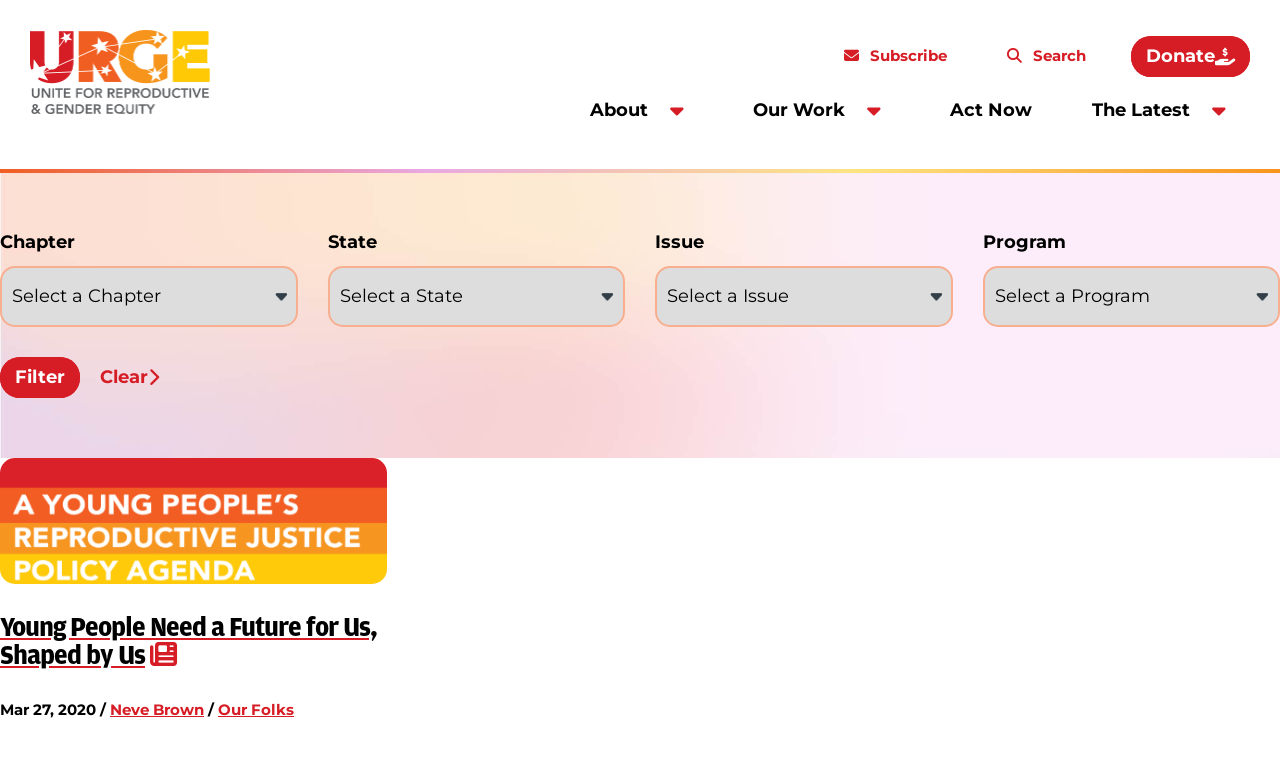

--- FILE ---
content_type: text/html; charset=UTF-8
request_url: https://urge.org/author/nbrown/
body_size: 12107
content:
<!doctype html>
<html lang="en-US">
  <head>
    <meta charset="utf-8">
    <meta name="viewport" content="width=device-width, initial-scale=1">
        <title>Author: Neve Brown &#x2d; URGE</title>
	<style>img:is([sizes="auto" i], [sizes^="auto," i]) { contain-intrinsic-size: 3000px 1500px }</style>
	
<!-- Google Tag Manager for WordPress by gtm4wp.com -->
<script data-cfasync="false" data-pagespeed-no-defer>
	var gtm4wp_datalayer_name = "dataLayer";
	var dataLayer = dataLayer || [];
</script>
<!-- End Google Tag Manager for WordPress by gtm4wp.com -->
<!-- The SEO Framework by Sybre Waaijer -->
<meta name="robots" content="max-snippet:-1,max-image-preview:large,max-video-preview:-1" />
<link rel="canonical" href="https://urge.org/author/nbrown/" />
<meta property="og:type" content="profile" />
<meta property="og:locale" content="en_US" />
<meta property="og:site_name" content="URGE" />
<meta property="og:title" content="Author: Neve Brown" />
<meta property="og:url" content="https://urge.org/author/nbrown/" />
<meta property="og:image" content="https://urge.org/wp-content/uploads/2024/12/cropped-AdobeStock_500408234-1-scaled-1.jpeg" />
<meta name="twitter:card" content="summary_large_image" />
<meta name="twitter:title" content="Author: Neve Brown" />
<meta name="twitter:image" content="https://urge.org/wp-content/uploads/2024/12/cropped-AdobeStock_500408234-1-scaled-1.jpeg" />
<script type="application/ld+json">{"@context":"https://schema.org","@graph":[{"@type":"WebSite","@id":"https://urge.org/#/schema/WebSite","url":"https://urge.org/","name":"URGE","inLanguage":"en-US","potentialAction":{"@type":"SearchAction","target":{"@type":"EntryPoint","urlTemplate":"https://urge.org/search/{search_term_string}/"},"query-input":"required name=search_term_string"},"publisher":{"@type":"Organization","@id":"https://urge.org/#/schema/Organization","name":"URGE","url":"https://urge.org/","logo":{"@type":"ImageObject","url":"https://urge.org/wp-content/uploads/2024/10/cropped-favicon.png","contentUrl":"https://urge.org/wp-content/uploads/2024/10/cropped-favicon.png","width":512,"height":512,"contentSize":"80750"}}},{"@type":"CollectionPage","@id":"https://urge.org/author/nbrown/","url":"https://urge.org/author/nbrown/","name":"Author: Neve Brown &#x2d; URGE","inLanguage":"en-US","isPartOf":{"@id":"https://urge.org/#/schema/WebSite"},"breadcrumb":{"@type":"BreadcrumbList","@id":"https://urge.org/#/schema/BreadcrumbList","itemListElement":[{"@type":"ListItem","position":1,"item":"https://urge.org/","name":"URGE"},{"@type":"ListItem","position":2,"name":"Author: Neve Brown"}]}}]}</script>
<!-- / The SEO Framework by Sybre Waaijer | 2.66ms meta | 0.22ms boot -->

<link rel='dns-prefetch' href='//urge.org' />
<link rel='dns-prefetch' href='//kit.fontawesome.com' />
<link rel="stylesheet" href="https://urge.org/wp-content/mu-plugins/wp-google-search/wgs2.css?ver=6.7.2"><style id='safe-svg-svg-icon-style-inline-css'>
.safe-svg-cover{text-align:center}.safe-svg-cover .safe-svg-inside{display:inline-block;max-width:100%}.safe-svg-cover svg{height:100%;max-height:100%;max-width:100%;width:100%}

</style>
<style id='global-styles-inline-css'>
:root{--wp--preset--aspect-ratio--square: 1;--wp--preset--aspect-ratio--4-3: 4/3;--wp--preset--aspect-ratio--3-4: 3/4;--wp--preset--aspect-ratio--3-2: 3/2;--wp--preset--aspect-ratio--2-3: 2/3;--wp--preset--aspect-ratio--16-9: 16/9;--wp--preset--aspect-ratio--9-16: 9/16;--wp--preset--color--black: #000000;--wp--preset--color--cyan-bluish-gray: #abb8c3;--wp--preset--color--white: #ffffff;--wp--preset--color--pale-pink: #f78da7;--wp--preset--color--vivid-red: #cf2e2e;--wp--preset--color--luminous-vivid-orange: #ff6900;--wp--preset--color--luminous-vivid-amber: #fcb900;--wp--preset--color--light-green-cyan: #7bdcb5;--wp--preset--color--vivid-green-cyan: #00d084;--wp--preset--color--pale-cyan-blue: #8ed1fc;--wp--preset--color--vivid-cyan-blue: #0693e3;--wp--preset--color--vivid-purple: #9b51e0;--wp--preset--gradient--vivid-cyan-blue-to-vivid-purple: linear-gradient(135deg,rgba(6,147,227,1) 0%,rgb(155,81,224) 100%);--wp--preset--gradient--light-green-cyan-to-vivid-green-cyan: linear-gradient(135deg,rgb(122,220,180) 0%,rgb(0,208,130) 100%);--wp--preset--gradient--luminous-vivid-amber-to-luminous-vivid-orange: linear-gradient(135deg,rgba(252,185,0,1) 0%,rgba(255,105,0,1) 100%);--wp--preset--gradient--luminous-vivid-orange-to-vivid-red: linear-gradient(135deg,rgba(255,105,0,1) 0%,rgb(207,46,46) 100%);--wp--preset--gradient--very-light-gray-to-cyan-bluish-gray: linear-gradient(135deg,rgb(238,238,238) 0%,rgb(169,184,195) 100%);--wp--preset--gradient--cool-to-warm-spectrum: linear-gradient(135deg,rgb(74,234,220) 0%,rgb(151,120,209) 20%,rgb(207,42,186) 40%,rgb(238,44,130) 60%,rgb(251,105,98) 80%,rgb(254,248,76) 100%);--wp--preset--gradient--blush-light-purple: linear-gradient(135deg,rgb(255,206,236) 0%,rgb(152,150,240) 100%);--wp--preset--gradient--blush-bordeaux: linear-gradient(135deg,rgb(254,205,165) 0%,rgb(254,45,45) 50%,rgb(107,0,62) 100%);--wp--preset--gradient--luminous-dusk: linear-gradient(135deg,rgb(255,203,112) 0%,rgb(199,81,192) 50%,rgb(65,88,208) 100%);--wp--preset--gradient--pale-ocean: linear-gradient(135deg,rgb(255,245,203) 0%,rgb(182,227,212) 50%,rgb(51,167,181) 100%);--wp--preset--gradient--electric-grass: linear-gradient(135deg,rgb(202,248,128) 0%,rgb(113,206,126) 100%);--wp--preset--gradient--midnight: linear-gradient(135deg,rgb(2,3,129) 0%,rgb(40,116,252) 100%);--wp--preset--font-size--small: 13px;--wp--preset--font-size--medium: 20px;--wp--preset--font-size--large: 36px;--wp--preset--font-size--x-large: 42px;--wp--preset--spacing--20: 0.44rem;--wp--preset--spacing--30: 0.67rem;--wp--preset--spacing--40: 1rem;--wp--preset--spacing--50: 1.5rem;--wp--preset--spacing--60: 2.25rem;--wp--preset--spacing--70: 3.38rem;--wp--preset--spacing--80: 5.06rem;--wp--preset--shadow--natural: 6px 6px 9px rgba(0, 0, 0, 0.2);--wp--preset--shadow--deep: 12px 12px 50px rgba(0, 0, 0, 0.4);--wp--preset--shadow--sharp: 6px 6px 0px rgba(0, 0, 0, 0.2);--wp--preset--shadow--outlined: 6px 6px 0px -3px rgba(255, 255, 255, 1), 6px 6px rgba(0, 0, 0, 1);--wp--preset--shadow--crisp: 6px 6px 0px rgba(0, 0, 0, 1);}.wp-block-spacer{--wp--preset--spacing--small: 1.875rem;--wp--preset--spacing--medium: 3.75rem;--wp--preset--spacing--large: 7.5rem;}:where(body) { margin: 0; }.wp-site-blocks > .alignleft { float: left; margin-right: 2em; }.wp-site-blocks > .alignright { float: right; margin-left: 2em; }.wp-site-blocks > .aligncenter { justify-content: center; margin-left: auto; margin-right: auto; }:where(.is-layout-flex){gap: 0.5em;}:where(.is-layout-grid){gap: 0.5em;}.is-layout-flow > .alignleft{float: left;margin-inline-start: 0;margin-inline-end: 2em;}.is-layout-flow > .alignright{float: right;margin-inline-start: 2em;margin-inline-end: 0;}.is-layout-flow > .aligncenter{margin-left: auto !important;margin-right: auto !important;}.is-layout-constrained > .alignleft{float: left;margin-inline-start: 0;margin-inline-end: 2em;}.is-layout-constrained > .alignright{float: right;margin-inline-start: 2em;margin-inline-end: 0;}.is-layout-constrained > .aligncenter{margin-left: auto !important;margin-right: auto !important;}.is-layout-constrained > :where(:not(.alignleft):not(.alignright):not(.alignfull)){margin-left: auto !important;margin-right: auto !important;}body .is-layout-flex{display: flex;}.is-layout-flex{flex-wrap: wrap;align-items: center;}.is-layout-flex > :is(*, div){margin: 0;}body .is-layout-grid{display: grid;}.is-layout-grid > :is(*, div){margin: 0;}body{padding-top: 0px;padding-right: 0px;padding-bottom: 0px;padding-left: 0px;}a:where(:not(.wp-element-button)){text-decoration: underline;}:root :where(.wp-element-button, .wp-block-button__link){background-color: #32373c;border-width: 0;color: #fff;font-family: inherit;font-size: inherit;line-height: inherit;padding: calc(0.667em + 2px) calc(1.333em + 2px);text-decoration: none;}.has-black-color{color: var(--wp--preset--color--black) !important;}.has-cyan-bluish-gray-color{color: var(--wp--preset--color--cyan-bluish-gray) !important;}.has-white-color{color: var(--wp--preset--color--white) !important;}.has-pale-pink-color{color: var(--wp--preset--color--pale-pink) !important;}.has-vivid-red-color{color: var(--wp--preset--color--vivid-red) !important;}.has-luminous-vivid-orange-color{color: var(--wp--preset--color--luminous-vivid-orange) !important;}.has-luminous-vivid-amber-color{color: var(--wp--preset--color--luminous-vivid-amber) !important;}.has-light-green-cyan-color{color: var(--wp--preset--color--light-green-cyan) !important;}.has-vivid-green-cyan-color{color: var(--wp--preset--color--vivid-green-cyan) !important;}.has-pale-cyan-blue-color{color: var(--wp--preset--color--pale-cyan-blue) !important;}.has-vivid-cyan-blue-color{color: var(--wp--preset--color--vivid-cyan-blue) !important;}.has-vivid-purple-color{color: var(--wp--preset--color--vivid-purple) !important;}.has-black-background-color{background-color: var(--wp--preset--color--black) !important;}.has-cyan-bluish-gray-background-color{background-color: var(--wp--preset--color--cyan-bluish-gray) !important;}.has-white-background-color{background-color: var(--wp--preset--color--white) !important;}.has-pale-pink-background-color{background-color: var(--wp--preset--color--pale-pink) !important;}.has-vivid-red-background-color{background-color: var(--wp--preset--color--vivid-red) !important;}.has-luminous-vivid-orange-background-color{background-color: var(--wp--preset--color--luminous-vivid-orange) !important;}.has-luminous-vivid-amber-background-color{background-color: var(--wp--preset--color--luminous-vivid-amber) !important;}.has-light-green-cyan-background-color{background-color: var(--wp--preset--color--light-green-cyan) !important;}.has-vivid-green-cyan-background-color{background-color: var(--wp--preset--color--vivid-green-cyan) !important;}.has-pale-cyan-blue-background-color{background-color: var(--wp--preset--color--pale-cyan-blue) !important;}.has-vivid-cyan-blue-background-color{background-color: var(--wp--preset--color--vivid-cyan-blue) !important;}.has-vivid-purple-background-color{background-color: var(--wp--preset--color--vivid-purple) !important;}.has-black-border-color{border-color: var(--wp--preset--color--black) !important;}.has-cyan-bluish-gray-border-color{border-color: var(--wp--preset--color--cyan-bluish-gray) !important;}.has-white-border-color{border-color: var(--wp--preset--color--white) !important;}.has-pale-pink-border-color{border-color: var(--wp--preset--color--pale-pink) !important;}.has-vivid-red-border-color{border-color: var(--wp--preset--color--vivid-red) !important;}.has-luminous-vivid-orange-border-color{border-color: var(--wp--preset--color--luminous-vivid-orange) !important;}.has-luminous-vivid-amber-border-color{border-color: var(--wp--preset--color--luminous-vivid-amber) !important;}.has-light-green-cyan-border-color{border-color: var(--wp--preset--color--light-green-cyan) !important;}.has-vivid-green-cyan-border-color{border-color: var(--wp--preset--color--vivid-green-cyan) !important;}.has-pale-cyan-blue-border-color{border-color: var(--wp--preset--color--pale-cyan-blue) !important;}.has-vivid-cyan-blue-border-color{border-color: var(--wp--preset--color--vivid-cyan-blue) !important;}.has-vivid-purple-border-color{border-color: var(--wp--preset--color--vivid-purple) !important;}.has-vivid-cyan-blue-to-vivid-purple-gradient-background{background: var(--wp--preset--gradient--vivid-cyan-blue-to-vivid-purple) !important;}.has-light-green-cyan-to-vivid-green-cyan-gradient-background{background: var(--wp--preset--gradient--light-green-cyan-to-vivid-green-cyan) !important;}.has-luminous-vivid-amber-to-luminous-vivid-orange-gradient-background{background: var(--wp--preset--gradient--luminous-vivid-amber-to-luminous-vivid-orange) !important;}.has-luminous-vivid-orange-to-vivid-red-gradient-background{background: var(--wp--preset--gradient--luminous-vivid-orange-to-vivid-red) !important;}.has-very-light-gray-to-cyan-bluish-gray-gradient-background{background: var(--wp--preset--gradient--very-light-gray-to-cyan-bluish-gray) !important;}.has-cool-to-warm-spectrum-gradient-background{background: var(--wp--preset--gradient--cool-to-warm-spectrum) !important;}.has-blush-light-purple-gradient-background{background: var(--wp--preset--gradient--blush-light-purple) !important;}.has-blush-bordeaux-gradient-background{background: var(--wp--preset--gradient--blush-bordeaux) !important;}.has-luminous-dusk-gradient-background{background: var(--wp--preset--gradient--luminous-dusk) !important;}.has-pale-ocean-gradient-background{background: var(--wp--preset--gradient--pale-ocean) !important;}.has-electric-grass-gradient-background{background: var(--wp--preset--gradient--electric-grass) !important;}.has-midnight-gradient-background{background: var(--wp--preset--gradient--midnight) !important;}.has-small-font-size{font-size: var(--wp--preset--font-size--small) !important;}.has-medium-font-size{font-size: var(--wp--preset--font-size--medium) !important;}.has-large-font-size{font-size: var(--wp--preset--font-size--large) !important;}.has-x-large-font-size{font-size: var(--wp--preset--font-size--x-large) !important;}
:where(.wp-block-post-template.is-layout-flex){gap: 1.25em;}:where(.wp-block-post-template.is-layout-grid){gap: 1.25em;}
:where(.wp-block-columns.is-layout-flex){gap: 2em;}:where(.wp-block-columns.is-layout-grid){gap: 2em;}
:root :where(.wp-block-pullquote){font-size: 1.5em;line-height: 1.6;}
</style>
<link rel="stylesheet" href="https://urge.org/wp-content/mu-plugins/wp-smartcrop/css/image-renderer.css?ver=2.0.10"><link rel="stylesheet" href="https://urge.org/wp-content/themes/urge2024/public/css/app.779db6.css"><script src="https://urge.org/wp/wp-includes/js/jquery/jquery.min.js?ver=3.7.1"></script><script src="https://urge.org/wp/wp-includes/js/jquery/jquery-migrate.min.js?ver=3.4.1"></script><script crossorigin="anonymous" src="https://kit.fontawesome.com/b5dcaa40a1.js?ver=6.7.2"></script>
<!-- Google Tag Manager for WordPress by gtm4wp.com -->
<!-- GTM Container placement set to automatic -->
<script data-cfasync="false" data-pagespeed-no-defer type="text/javascript">
	var dataLayer_content = {"pagePostType":"post","pagePostType2":"author-post","pagePostAuthor":"Neve Brown"};
	dataLayer.push( dataLayer_content );
</script>
<script data-cfasync="false">
(function(w,d,s,l,i){w[l]=w[l]||[];w[l].push({'gtm.start':
new Date().getTime(),event:'gtm.js'});var f=d.getElementsByTagName(s)[0],
j=d.createElement(s),dl=l!='dataLayer'?'&l='+l:'';j.async=true;j.src=
'//www.googletagmanager.com/gtm.js?id='+i+dl;f.parentNode.insertBefore(j,f);
})(window,document,'script','dataLayer','GTM-PS5QCPFN');
</script>
<!-- End Google Tag Manager for WordPress by gtm4wp.com --><link rel="icon" href="https://urge.org/wp-content/uploads/2024/10/cropped-favicon-32x32.png" sizes="32x32">
<link rel="icon" href="https://urge.org/wp-content/uploads/2024/10/cropped-favicon-192x192.png" sizes="192x192">
<link rel="apple-touch-icon" href="https://urge.org/wp-content/uploads/2024/10/cropped-favicon-180x180.png">
<meta name="msapplication-TileImage" content="https://urge.org/wp-content/uploads/2024/10/cropped-favicon-270x270.png">
		<style id="wp-custom-css">
			@media (max-width: 768px) {
  .page-id-35234 .mobile-fix {
    font-size: 16px;
    padding: 10px;
    max-width: 100%;
    display: block;
  }
}
		</style>
		  </head>

  <body class="archive author author-nbrown author-406 wp-embed-responsive">
    
<!-- GTM Container placement set to automatic -->
<!-- Google Tag Manager (noscript) -->
				<noscript><iframe src="https://www.googletagmanager.com/ns.html?id=GTM-PS5QCPFN" height="0" width="0" style="display:none;visibility:hidden" aria-hidden="true"></iframe></noscript>
<!-- End Google Tag Manager (noscript) -->
    <div id="app">
      <a class="sr-only focus:not-sr-only" href="#main">
        Skip to content
      </a>

      <header class="max-w-wide p-4 m-auto">
  <div class="lg:grid xl:gap-3 xl:grid-flow-col md:grid-cols-header relative">
    <a href="https://urge.org/" class="max-xl:basis-[calc(100%-3.75rem)]">
      <img
        src="https://urge.org/wp-content/themes/urge2024/public/images/logo.5306ac.png"
        width="180"
        height="84"
        alt="Visit home page"
      />
    </a>

    <!-- Hamburger button for mobile screens -->
    <div class="lg:hidden absolute top-0 right-0">
      <button id="hamburger-btn" class="p-2 text-gray-600 focus:outline-none">
        <svg class="h-5 w-5" xmlns="http://www.w3.org/2000/svg" fill="none" viewBox="0 0 24 24" stroke="currentColor" aria-hidden="true">
          <path stroke-linecap="round" stroke-linejoin="round" stroke-width="2" d="M4 6h16M4 12h16M4 18h16" />
        </svg>
      </button>
    </div>

    <!-- Navigation for desktop and mobile -->
          <nav id="nav-menu" class="hidden lg:grid lg:grid-flow-row header-menu lg:content-center lg:justify-end" aria-label="Main Menu">
        <div class="left-nav grid gap-4 lg:grid-flow-col items-center pb-4 pt-5 lg:py-0 lg:order-2">
                      <li class="relative flex flex-wrap lg:flex-nowrap lg:hover:bg-peach-light rounded-sm font-bold">
                                    <a href="https://urge.org/about/" class="peer/parent hidden lg:block no-underline p-2 lg:p-3">About</a>
                    <button
                      aria-expanded="false"
                      aria-controls="primary-nav-submenu-31668"
                      data-dropdown
                      class="peer/button group text-grey peer-hover/parent:text-orange hover:text-orange flex flex-nowrap lg:justify-center items-center mr-3"
                    >
                      <a href="https://urge.org/about/" class="lg:hidden no-underline pr-2 text-[1.5rem]">About</a>
                      <svg width="30" height="30" viewBox="-6 -2 28 11" fill="none" xmlns="http://www.w3.org/2000/svg">
                        <path class="fill-red" d="M6.01904 7.29858L1.01904 2.29858C0.66748 1.94702 0.550293 1.40015 0.745605 0.931396C0.940918 0.462646 1.40967 0.150146 1.91748 0.150146H11.9175C12.4253 0.150146 12.855 0.462646 13.0503 0.931396C13.2456 1.40015 13.1284 1.94702 12.7769 2.29858L7.77686 7.29858C7.30811 7.8064 6.48779 7.8064 6.01904 7.29858Z" fill="#333F48"/>
                      </svg>
                    </button>
                    <ul
                      id="primary-nav-submenu-31668"
                      class="transition-opacity hidden peer-aria-expanded/button:grid lg:mt-4 lg:left-0 lg:py-3 lg:px-0 p-1 pb-0 top-3"
                    >
                                                  <li class="lg:px-3">
                            <a href="https://urge.org/mission-and-values/" class="inline-block text-black hover:bg-white hover:rounded-md hover:text-red no-underline py-1 lg:py-2 lg:px-3">
                              Mission &amp; Values
                            </a>
                          </li>
                                                  <li class="lg:px-3">
                            <a href="https://urge.org/contact-us/" class="inline-block text-black hover:bg-white hover:rounded-md hover:text-red no-underline py-1 lg:py-2 lg:px-3">
                              Contact Us
                            </a>
                          </li>
                                            </ul>
                            </li>
                      <li class="relative flex flex-wrap lg:flex-nowrap lg:hover:bg-peach-light rounded-sm font-bold">
                                    <a href="https://urge.org/our-work/" class="peer/parent hidden lg:block no-underline p-2 lg:p-3">Our Work</a>
                    <button
                      aria-expanded="false"
                      aria-controls="primary-nav-submenu-31685"
                      data-dropdown
                      class="peer/button group text-grey peer-hover/parent:text-orange hover:text-orange flex flex-nowrap lg:justify-center items-center mr-3"
                    >
                      <a href="https://urge.org/our-work/" class="lg:hidden no-underline pr-2 text-[1.5rem]">Our Work</a>
                      <svg width="30" height="30" viewBox="-6 -2 28 11" fill="none" xmlns="http://www.w3.org/2000/svg">
                        <path class="fill-red" d="M6.01904 7.29858L1.01904 2.29858C0.66748 1.94702 0.550293 1.40015 0.745605 0.931396C0.940918 0.462646 1.40967 0.150146 1.91748 0.150146H11.9175C12.4253 0.150146 12.855 0.462646 13.0503 0.931396C13.2456 1.40015 13.1284 1.94702 12.7769 2.29858L7.77686 7.29858C7.30811 7.8064 6.48779 7.8064 6.01904 7.29858Z" fill="#333F48"/>
                      </svg>
                    </button>
                    <ul
                      id="primary-nav-submenu-31685"
                      class="transition-opacity hidden peer-aria-expanded/button:grid lg:mt-4 lg:left-0 lg:py-3 lg:px-0 p-1 pb-0 top-3"
                    >
                                                  <li class="lg:px-3">
                            <a href="https://urge.org/programs/power-building/" class="inline-block text-black hover:bg-white hover:rounded-md hover:text-red no-underline py-1 lg:py-2 lg:px-3">
                              Power Building
                            </a>
                          </li>
                                                  <li class="lg:px-3">
                            <a href="https://urge.org/programs/issue-advocacy/" class="inline-block text-black hover:bg-white hover:rounded-md hover:text-red no-underline py-1 lg:py-2 lg:px-3">
                              Issue Advocacy
                            </a>
                          </li>
                                                  <li class="lg:px-3">
                            <a href="https://urge.org/programs/voter-engagement/" class="inline-block text-black hover:bg-white hover:rounded-md hover:text-red no-underline py-1 lg:py-2 lg:px-3">
                              Voter Engagement
                            </a>
                          </li>
                                                  <li class="lg:px-3">
                            <a href="https://urge.org/programs/shifting-culture/" class="inline-block text-black hover:bg-white hover:rounded-md hover:text-red no-underline py-1 lg:py-2 lg:px-3">
                              Shifting Culture
                            </a>
                          </li>
                                                  <li class="lg:px-3">
                            <a href="https://urge.org/state-work/" class="inline-block text-black hover:bg-white hover:rounded-md hover:text-red no-underline py-1 lg:py-2 lg:px-3">
                              State Work
                            </a>
                          </li>
                                            </ul>
                            </li>
                      <li class="relative flex flex-wrap lg:flex-nowrap lg:hover:bg-peach-light rounded-sm font-bold">
                                    <a href="https://urge.org/act-now/" class="peer hover:text-red no-underline lg:py-2 lg:px-3 text-[1.5rem] lg:text-base">Act Now</a>
                            </li>
                      <li class="relative flex flex-wrap lg:flex-nowrap lg:hover:bg-peach-light rounded-sm font-bold">
                                    <a href="https://urge.org/the-latest/" class="peer/parent hidden lg:block no-underline p-2 lg:p-3">The Latest</a>
                    <button
                      aria-expanded="false"
                      aria-controls="primary-nav-submenu-31766"
                      data-dropdown
                      class="peer/button group text-grey peer-hover/parent:text-orange hover:text-orange flex flex-nowrap lg:justify-center items-center mr-3"
                    >
                      <a href="https://urge.org/the-latest/" class="lg:hidden no-underline pr-2 text-[1.5rem]">The Latest</a>
                      <svg width="30" height="30" viewBox="-6 -2 28 11" fill="none" xmlns="http://www.w3.org/2000/svg">
                        <path class="fill-red" d="M6.01904 7.29858L1.01904 2.29858C0.66748 1.94702 0.550293 1.40015 0.745605 0.931396C0.940918 0.462646 1.40967 0.150146 1.91748 0.150146H11.9175C12.4253 0.150146 12.855 0.462646 13.0503 0.931396C13.2456 1.40015 13.1284 1.94702 12.7769 2.29858L7.77686 7.29858C7.30811 7.8064 6.48779 7.8064 6.01904 7.29858Z" fill="#333F48"/>
                      </svg>
                    </button>
                    <ul
                      id="primary-nav-submenu-31766"
                      class="transition-opacity hidden peer-aria-expanded/button:grid lg:mt-4 lg:left-0 lg:py-3 lg:px-0 p-1 pb-0 top-3 right-0"
                    >
                                                  <li class="lg:px-3">
                            <a href="https://urge.org/emurgeing-voices/" class="inline-block text-black hover:bg-white hover:rounded-md hover:text-red no-underline py-1 lg:py-2 lg:px-3">
                              Emerging Voices
                            </a>
                          </li>
                                                  <li class="lg:px-3">
                            <a href="https://urge.org/press-releases/" class="inline-block text-black hover:bg-white hover:rounded-md hover:text-red no-underline py-1 lg:py-2 lg:px-3">
                              Press Releases
                            </a>
                          </li>
                                                  <li class="lg:px-3">
                            <a href="https://urge.org/resources/" class="inline-block text-black hover:bg-white hover:rounded-md hover:text-red no-underline py-1 lg:py-2 lg:px-3">
                              Resources
                            </a>
                          </li>
                                            </ul>
                            </li>
                  </div>

        <div class="right-nav grid lg:grid-flow-col lg:content-center lg:items-center lg:gap-4 lg:justify-end lg:order-1">
                      <a href="https://urge.org/actions/signup/" class="subscribe lg:p-3 p-2">
              Subscribe
            </a>
                    <a href="/search-results" class="search lg:p-3 p-2">
            Search
          </a>
                      <a href="https://urge.org/join-urges-movement-to-create-just-safe-and-liberated-communities-2/" class="donate btn btn-sm lg:p-3 p-2 mt-4 lg:mt-0">
              Donate
            </a>
                  </div>
      </nav>
      </div>
</header>

      <main id="main" class="alignable is-root-container border-header">
        
<div class="alignfull grid gap-y-4 py-4 lg:py-5 bg-gradient-light bg-no-repeat bg-cover alignable">

    
    <form method="GET" class="grid gap-4" action="https://urge.org/emerging-voices/">
  <div class="grid gap-4 md:grid-cols-4 w-full">
          <div>
        <label for="chapter_id" class="block font-bold pb-2">Chapter</label>
        <select
          name="chapter_id"
          id="chapter_id"
          class="max-w-full w-full rounded-sm border-peach hover:border-red bg-lightest border-2 py-3 pl-2 pr-4 appearance-none bg-arrow bg-no-repeat bg-[length:12px_8px] bg-[position:calc(100%-10px)_center] whitespace-nowrap text-ellipsis resize-x"
        >
          <option value="">Select a Chapter</option>
                      <option value="36219" >
              Alabama A&amp;amp;M University
            </option>
                      <option value="36217" >
              Auburn University at Montgomery
            </option>
                      <option value="36243" >
              Austin Community Action Network
            </option>
                      <option value="36235" >
              Bowling Green State University
            </option>
                      <option value="31570" >
              California State University Dominguez Hills
            </option>
                      <option value="31571" >
              California State University, Fresno
            </option>
                      <option value="31563" >
              California State University, Long Beach
            </option>
                      <option value="31572" >
              California State University, San Marcos
            </option>
                      <option value="36237" >
              Cleveland Community Action Network
            </option>
                      <option value="36240" >
              Columbus Community Action Network
            </option>
                      <option value="36224" >
              CSU San Marcos
            </option>
                      <option value="31573" >
              Emory University
            </option>
                      <option value="31578" >
              Kent State University
            </option>
                      <option value="31559" >
              Mercer University
            </option>
                      <option value="34780" >
              Ohio State University
            </option>
                      <option value="31558" >
              Otterbein University
            </option>
                      <option value="31564" >
              San Diego State University
            </option>
                      <option value="36231" >
              Spelman College
            </option>
                      <option value="31568" >
              The Fort Valley State University
            </option>
                      <option value="36227" >
              UC Berkeley
            </option>
                      <option value="36229" >
              UCLA
            </option>
                      <option value="36222" >
              University of Alabama
            </option>
                      <option value="35822" >
              University of Alabama
            </option>
                      <option value="31562" >
              University of California, Davis
            </option>
                      <option value="34784" >
              University of California, Riverside
            </option>
                      <option value="31565" >
              University of California, San Diego
            </option>
                      <option value="31561" >
              University of California, Santa Barbara
            </option>
                      <option value="31560" >
              University of Cincinnati
            </option>
                      <option value="36233" >
              University of Georgia
            </option>
                      <option value="31555" >
              University of Kansas
            </option>
                      <option value="31576" >
              University of San Diego
            </option>
                      <option value="31557" >
              University of Toledo
            </option>
                      <option value="31575" >
              Washburn University
            </option>
                      <option value="31574" >
              Wesleyan College
            </option>
                      <option value="31556" >
              Wichita State University
            </option>
                  </select>
      </div>
          <div>
        <label for="state_id" class="block font-bold pb-2">State</label>
        <select
          name="state_id"
          id="state_id"
          class="max-w-full w-full rounded-sm border-peach hover:border-red bg-lightest border-2 py-3 pl-2 pr-4 appearance-none bg-arrow bg-no-repeat bg-[length:12px_8px] bg-[position:calc(100%-10px)_center] whitespace-nowrap text-ellipsis resize-x"
        >
          <option value="">Select a State</option>
                      <option value="2373" >
              Alabama
            </option>
                      <option value="1363" >
              California
            </option>
                      <option value="1365" >
              Georgia
            </option>
                      <option value="1367" >
              Kansas
            </option>
                      <option value="1369" >
              Ohio
            </option>
                      <option value="2375" >
              Texas
            </option>
                  </select>
      </div>
          <div>
        <label for="issue_id" class="block font-bold pb-2">Issue</label>
        <select
          name="issue_id"
          id="issue_id"
          class="max-w-full w-full rounded-sm border-peach hover:border-red bg-lightest border-2 py-3 pl-2 pr-4 appearance-none bg-arrow bg-no-repeat bg-[length:12px_8px] bg-[position:calc(100%-10px)_center] whitespace-nowrap text-ellipsis resize-x"
        >
          <option value="">Select a Issue</option>
                      <option value="33307" >
              Access to Healthcare and Comprehensive Sex Education 
            </option>
                      <option value="31881" >
              Accessing Abortion Without Barriers
            </option>
                      <option value="33313" >
              Creating Safe And Healthy Communities
            </option>
                      <option value="33305" >
              Realizing the Potential of Our Democracy
            </option>
                      <option value="33303" >
              Supporting Trans, Intersex and Queer Young People
            </option>
                      <option value="33309" >
              Transforming Our Economy So Young People Can Thrive
            </option>
                  </select>
      </div>
          <div>
        <label for="program_id" class="block font-bold pb-2">Program</label>
        <select
          name="program_id"
          id="program_id"
          class="max-w-full w-full rounded-sm border-peach hover:border-red bg-lightest border-2 py-3 pl-2 pr-4 appearance-none bg-arrow bg-no-repeat bg-[length:12px_8px] bg-[position:calc(100%-10px)_center] whitespace-nowrap text-ellipsis resize-x"
        >
          <option value="">Select a Program</option>
                      <option value="31830" >
              Issue Advocacy
            </option>
                      <option value="31787" >
              Power Building
            </option>
                      <option value="31832" >
              Shifting Culture
            </option>
                      <option value="31828" >
              Voter Engagement
            </option>
                  </select>
      </div>
        <div class="content-end">
      <input type="submit" class="btn btn-sm mr-3 inline-block" value="Filter">
      <a class="btn-chevron btn-sm" href="https://urge.org/emerging-voices/">Clear</a>
    </div>
  </div>
</form>

</div>

      <div class="grid md:grid-cols-3 gap-5">
                      <div class="grid gap-4 content-start">
          <div class="grid gap-4">
            <a class="no-underline" href="https://urge.org/yppablog/">
    <img width="418" height="136" src="https://urge.org/wp-content/uploads/2020/03/YPPA.png" class="rounded-sm" alt="|" decoding="async" fetchpriority="high" srcset="https://urge.org/wp-content/uploads/2020/03/YPPA.png 418w, https://urge.org/wp-content/uploads/2020/03/YPPA-300x98.png 300w" sizes="(max-width: 418px) 100vw, 418px" />  </a>
  
<div class="grid gap-4 content-start teaser">
  <h3 class="h4">
    <a class="no-underline" href="https://urge.org/yppablog/">
      <span class="fa-classic fa-solid fa-newspaper"><span class="underline underline-offset-4 decoration-1 decoration-red font-bold">Young People Need a Future for Us, Shaped by Us</span></span>
    </a>
  </h3>
  <div class="text-small font-bold">
    Mar 27, 2020
                            / <a href="https://urge.org/people/neve-brown/})">Neve Brown</a>
                            / <a href="https://urge.org/emerging-voices/?category_name=our-folks">Our Folks</a>
          
  </div>
    <div class="p-base grid gap-3">
          With the recent news of COVID-19, it may seem like the only updates we see online are simply updating us on the crumbling state of &hellip; 
              <span class="block">
            <a class="btn-chevron btn-sm pt-3" href="https://urge.org/yppablog/">
                Read More
            </a>
        </span>
                </div>
  
</div>
          </div>
        </div>
          </div>

    <div class="pagination-wrapper">
      
      <div class="pagination-previous">
        
      </div>

      
      <div class="pagination-numbers">
        
      </div>

      
      <div class="pagination-next">
        
      </div>
    </div>

  
        
      </main>

      <section class="widget block-7 widget_block"><div id="get-updates" class="wp-block-get-updates lg:alignable overflow-hidden relative" style="">
  <img loading="lazy" decoding="async" width="2560" height="1707" src="https://urge.org/wp-content/uploads/2024/12/AdobeStock_500408234-1-scaled.jpeg" class="max-h-[80vh] w-full alignfull object-cover hidden lg:block" alt="" style="" srcset="https://urge.org/wp-content/uploads/2024/12/AdobeStock_500408234-1-scaled.jpeg 2560w, https://urge.org/wp-content/uploads/2024/12/AdobeStock_500408234-1-300x200.jpeg 300w, https://urge.org/wp-content/uploads/2024/12/AdobeStock_500408234-1-1140x760.jpeg 1140w, https://urge.org/wp-content/uploads/2024/12/AdobeStock_500408234-1-768x512.jpeg 768w, https://urge.org/wp-content/uploads/2024/12/AdobeStock_500408234-1-1536x1024.jpeg 1536w, https://urge.org/wp-content/uploads/2024/12/AdobeStock_500408234-1-2048x1365.jpeg 2048w, https://urge.org/wp-content/uploads/2024/12/AdobeStock_500408234-1-1366x911.jpeg 1366w" sizes="auto, (max-width: 2560px) 100vw, 2560px" />  <div class="lg:absolute bottom-0 alignfull alignable w-full lg:pt-7" style="background: linear-gradient(180deg, rgba(255, 235, 184, 0) 10%, #FFEBB8 58%)">
    <div class="grid md:grid-cols-2 md:p-5 p-3">
      <div class="content-center lg:pt-4">
        <h2>Get Updates, Actions, & Events:</h2>
      </div>
      <link rel='preload' href='https://static.everyaction.com/ea-actiontag/at.js' as='script' crossorigin='anonymous'>
 <link rel='preload' href='https://static.everyaction.com/ea-actiontag/at.min.css' as='style'>
 <script type='text/javascript' src='https://static.everyaction.com/ea-actiontag/at.js' crossorigin='anonymous'></script>
  <div class="ngp-form"
     data-form-url="https://secure.everyaction.com/v1/Forms/P4mOz7ApbUqfg9gntf4ofw2"
          data-fastaction-endpoint="https://fastaction.ngpvan.com"
     data-inline-errors="true"
     data-fastaction-nologin="true"
          data-mobile-autofocus="false">
</div>
    </div>
  </div>
</div>
</section>
<footer class="content-info py-5 alignable bg-yellow-lightest lg:py-6">
  <div class="grid gap-4 md:grid-cols-1-3 lg:grid-cols-2 xl:grid-cols-3-1 content-start">
    <div class="grid gap-4 grid-cols-1 xl:grid-cols-2 order-2 md:order-1">
      <a href="https://urge.org/" class="max-lg:basis-[calc(100%-3.75rem)] py-4 md:py-0">
        <img
            src="https://urge.org/wp-content/themes/urge2024/public/images/logo.5306ac.png"
            width="240"
            height="112"
            alt="Visit home page"
        />
      </a>
      <div>
        <div><span data-olk-copy-source="MessageBody">4315 50th St. NW, Suite 100 #</span>4616</div>
<div>Washington, DC 20016</div>
<p>&nbsp;</p>
<p>Toll Free: 1-888-784-4494<br />
Phone: 202-965-7700<br />
Fax: 202-965-7701</p>

        <p class="mt-4">&copy; 2026 URGE</p>
      </div>

    </div>
    <div class="grid gap-4 md:gap-5 content-start md:order-2 order-1">

              <nav class="grid grid-flow-col gap-4 footer-menu content-center" aria-label="Footer Menu">
          <div class="menu-footer-menu-container"><ul id="menu-footer-menu" class="grid grid-flow-col gap-2 md:gap-4 "><li id="menu-item-32023" class="menu-item menu-item-type-post_type menu-item-object-page menu-item-32023"><a href="https://urge.org/media/">Media</a></li>
<li id="menu-item-32020" class="menu-item menu-item-type-post_type menu-item-object-page menu-item-32020"><a href="https://urge.org/contact-us/">Contact Us</a></li>
<li id="menu-item-32019" class="menu-item menu-item-type-post_type menu-item-object-page menu-item-32019"><a href="https://urge.org/jobs/">Jobs</a></li>
<li id="menu-item-32025" class="menu-item menu-item-type-post_type menu-item-object-page menu-item-privacy-policy menu-item-32025"><a rel="privacy-policy" href="https://urge.org/privacy-policy/">Privacy Policy</a></li>
</ul></div>
        </nav>
            <div class="gap-4 flex flex-wrap items-center">
      <a href="https://www.facebook.com/URGEorg">
      <span class="sr-only">facebook</span>
      <svg class="fill-current" width="27" height="28" viewBox="0 0 27 28" fill="none" xmlns="http://www.w3.org/2000/svg">
<path d="M23.4375 0.850586C24.9609 0.850586 26.25 2.13965 26.25 3.66309V24.2881C26.25 25.8701 24.9609 27.1006 23.4375 27.1006H15.3516V18.1943H18.75L19.3945 13.9756H15.3516V11.2803C15.3516 10.1084 15.9375 8.99512 17.7539 8.99512H19.5703V5.4209C19.5703 5.4209 17.9297 5.12793 16.2891 5.12793C13.0078 5.12793 10.8398 7.17871 10.8398 10.8115V13.9756H7.14844V18.1943H10.8398V27.1006H2.8125C1.23047 27.1006 0 25.8701 0 24.2881V3.66309C0 2.13965 1.23047 0.850586 2.8125 0.850586H23.4375Z"/>
</svg>    </a>
      <a href="https://www.instagram.com/urge_org/">
      <span class="sr-only">instagram</span>
      <svg class="fill-current" width="28" height="28" viewBox="0 0 28 28" fill="none" xmlns="http://www.w3.org/2000/svg">
<path d="M14.125 7.2373C17.8164 7.2373 20.8633 10.2842 20.8633 13.9756C20.8633 17.7256 17.8164 20.7139 14.125 20.7139C10.375 20.7139 7.38672 17.7256 7.38672 13.9756C7.38672 10.2842 10.375 7.2373 14.125 7.2373ZM14.125 18.3701C16.5273 18.3701 18.4609 16.4365 18.4609 13.9756C18.4609 11.5732 16.5273 9.63965 14.125 9.63965C11.6641 9.63965 9.73047 11.5732 9.73047 13.9756C9.73047 16.4365 11.7227 18.3701 14.125 18.3701ZM22.6797 7.00293C22.6797 6.12402 21.9766 5.4209 21.0977 5.4209C20.2188 5.4209 19.5156 6.12402 19.5156 7.00293C19.5156 7.88184 20.2188 8.58496 21.0977 8.58496C21.9766 8.58496 22.6797 7.88184 22.6797 7.00293ZM27.1328 8.58496C27.25 10.7529 27.25 17.2568 27.1328 19.4248C27.0156 21.5342 26.5469 23.3506 25.0234 24.9326C23.5 26.4561 21.625 26.9248 19.5156 27.042C17.3477 27.1592 10.8438 27.1592 8.67578 27.042C6.56641 26.9248 4.75 26.4561 3.16797 24.9326C1.64453 23.3506 1.17578 21.5342 1.05859 19.4248C0.941406 17.2568 0.941406 10.7529 1.05859 8.58496C1.17578 6.47559 1.64453 4.60059 3.16797 3.07715C4.75 1.55371 6.56641 1.08496 8.67578 0.967773C10.8438 0.850586 17.3477 0.850586 19.5156 0.967773C21.625 1.08496 23.5 1.55371 25.0234 3.07715C26.5469 4.60059 27.0156 6.47559 27.1328 8.58496ZM24.3203 21.71C25.0234 20.0107 24.8477 15.9092 24.8477 13.9756C24.8477 12.1006 25.0234 7.99902 24.3203 6.24121C23.8516 5.12793 22.9727 4.19043 21.8594 3.78027C20.1016 3.07715 16 3.25293 14.125 3.25293C12.1914 3.25293 8.08984 3.07715 6.39062 3.78027C5.21875 4.24902 4.33984 5.12793 3.87109 6.24121C3.16797 7.99902 3.34375 12.1006 3.34375 13.9756C3.34375 15.9092 3.16797 20.0107 3.87109 21.71C4.33984 22.8818 5.21875 23.7607 6.39062 24.2295C8.08984 24.9326 12.1914 24.7568 14.125 24.7568C16 24.7568 20.1016 24.9326 21.8594 24.2295C22.9727 23.7607 23.9102 22.8818 24.3203 21.71Z"/>
</svg>    </a>
      <a href="https://www.youtube.com/user/URGEorg/videos">
      <span class="sr-only">youtube</span>
      <svg class="fill-current" width="33" height="24" viewBox="0 0 33 24" fill="none" xmlns="http://www.w3.org/2000/svg">
<path d="M32.168 4.2998C32.8711 6.76074 32.8711 12.0342 32.8711 12.0342C32.8711 12.0342 32.8711 17.249 32.168 19.7686C31.8164 21.1748 30.7031 22.2295 29.3555 22.5811C26.8359 23.2256 16.875 23.2256 16.875 23.2256C16.875 23.2256 6.85547 23.2256 4.33594 22.5811C2.98828 22.2295 1.875 21.1748 1.52344 19.7686C0.820312 17.249 0.820312 12.0342 0.820312 12.0342C0.820312 12.0342 0.820312 6.76074 1.52344 4.2998C1.875 2.89355 2.98828 1.78027 4.33594 1.42871C6.85547 0.725586 16.875 0.725586 16.875 0.725586C16.875 0.725586 26.8359 0.725586 29.3555 1.42871C30.7031 1.78027 31.8164 2.89355 32.168 4.2998ZM13.5938 16.7803L21.9141 12.0342L13.5938 7.28809V16.7803Z"/>
</svg>    </a>
      <a href="https://www.tiktok.com/@urge_org">
      <span class="sr-only">tiktok</span>
      <svg class="fill-current" width="29" height="34" viewBox="0 0 29 34" fill="none" xmlns="http://www.w3.org/2000/svg">
<path d="M28.25 13.2803C25.6133 13.3389 23.1523 12.5186 21.043 10.9951V21.4834C21.043 28.8076 13.0742 33.3779 6.74609 29.7451C0.417969 26.0537 0.417969 16.9131 6.74609 13.2217C8.5625 12.167 10.7305 11.7568 12.8398 12.0498V17.3232C9.61719 16.2686 6.51172 19.1396 7.21484 22.4209C7.97656 25.7021 11.9609 26.9912 14.4805 24.7061C15.3594 23.8857 15.8867 22.7139 15.8867 21.4834V0.975586H21.043C21.043 1.44434 21.043 1.85449 21.1602 2.32324C21.5117 4.25684 22.625 5.95605 24.3242 7.01074C25.4375 7.77246 26.8438 8.18262 28.25 8.18262V13.2803Z"/>
</svg>    </a>
  </div>
    </div>
  </div>

</footer>
    </div>

        <script id="google_cse_v2-js-extra">
var scriptParams = {"google_search_engine_id":"51cb94f13f3c24fb9"};
</script>
<script src="https://urge.org/wp-content/mu-plugins/wp-google-search/assets/js/google_cse_v2.js?ver=1"></script><script id="jquery.wp-smartcrop-js-extra">
var wpsmartcrop_options = {"focus_mode":"power-lines"};
</script>
<script src="https://urge.org/wp-content/mu-plugins/wp-smartcrop/js/jquery.wp-smartcrop.min.js?ver=2.0.10"></script><script>
!function(){"use strict";var e,r={},n={};function o(e){var t=n[e];if(void 0!==t)return t.exports;var u=n[e]={exports:{}};return r[e](u,u.exports,o),u.exports}o.m=r,e=[],o.O=function(r,n,t,u){if(!n){var i=1/0;for(l=0;l<e.length;l++){n=e[l][0],t=e[l][1],u=e[l][2];for(var f=!0,a=0;a<n.length;a++)(!1&u||i>=u)&&Object.keys(o.O).every((function(e){return o.O[e](n[a])}))?n.splice(a--,1):(f=!1,u<i&&(i=u));if(f){e.splice(l--,1);var c=t();void 0!==c&&(r=c)}}return r}u=u||0;for(var l=e.length;l>0&&e[l-1][2]>u;l--)e[l]=e[l-1];e[l]=[n,t,u]},o.d=function(e,r){for(var n in r)o.o(r,n)&&!o.o(e,n)&&Object.defineProperty(e,n,{enumerable:!0,get:r[n]})},o.o=function(e,r){return Object.prototype.hasOwnProperty.call(e,r)},o.r=function(e){"undefined"!=typeof Symbol&&Symbol.toStringTag&&Object.defineProperty(e,Symbol.toStringTag,{value:"Module"}),Object.defineProperty(e,"__esModule",{value:!0})},function(){var e={666:0};o.O.j=function(r){return 0===e[r]};var r=function(r,n){var t,u,i=n[0],f=n[1],a=n[2],c=0;if(i.some((function(r){return 0!==e[r]}))){for(t in f)o.o(f,t)&&(o.m[t]=f[t]);if(a)var l=a(o)}for(r&&r(n);c<i.length;c++)u=i[c],o.o(e,u)&&e[u]&&e[u][0](),e[u]=0;return o.O(l)},n=self.webpackChunk_roots_bud_sage=self.webpackChunk_roots_bud_sage||[];n.forEach(r.bind(null,0)),n.push=r.bind(null,n.push.bind(n))}()}();
</script><script src="https://urge.org/wp-content/themes/urge2024/public/js/app.a5672c.js"></script>  </body>
</html>


--- FILE ---
content_type: text/css
request_url: https://urge.org/wp-content/themes/urge2024/public/css/app.779db6.css
body_size: 12834
content:
@import url(https://use.typekit.net/qhu3bqx.css);*,:after,:before{border:0 solid;box-sizing:border-box}:after,:before{--tw-content:""}:host,html{line-height:1.5;-webkit-text-size-adjust:100%;font-family:ui-sans-serif,system-ui,-apple-system,Segoe UI,Roboto,Ubuntu,Cantarell,Noto Sans,sans-serif,Apple Color Emoji,Segoe UI Emoji,Segoe UI Symbol,Noto Color Emoji;font-feature-settings:normal;font-variation-settings:normal;-moz-tab-size:4;-o-tab-size:4;tab-size:4;-webkit-tap-highlight-color:transparent}body{line-height:inherit;margin:0}hr{border-top-width:1px;color:inherit;height:0}abbr:where([title]){text-decoration:underline;-webkit-text-decoration:underline dotted;text-decoration:underline dotted}h1,h2,h3,h4,h5,h6{font-size:inherit;font-weight:inherit}a{color:inherit;text-decoration:inherit}b,strong{font-weight:bolder}code,kbd,pre,samp{font-family:ui-monospace,SFMono-Regular,Menlo,Monaco,Consolas,Liberation Mono,Courier New,monospace;font-feature-settings:normal;font-size:1em;font-variation-settings:normal}small{font-size:80%}sub,sup{font-size:75%;line-height:0;position:relative;vertical-align:baseline}sub{bottom:-.25em}sup{top:-.5em}table{border-collapse:collapse;border-color:inherit;text-indent:0}button,input,optgroup,select,textarea{color:inherit;font-family:inherit;font-feature-settings:inherit;font-size:100%;font-variation-settings:inherit;font-weight:inherit;line-height:inherit;margin:0;padding:0}button,select{text-transform:none}[type=button],[type=reset],[type=submit],button{-webkit-appearance:button;background-color:transparent;background-image:none}:-moz-focusring{outline:auto}:-moz-ui-invalid{box-shadow:none}progress{vertical-align:baseline}::-webkit-inner-spin-button,::-webkit-outer-spin-button{height:auto}[type=search]{-webkit-appearance:textfield;outline-offset:-2px}::-webkit-search-decoration{-webkit-appearance:none}::-webkit-file-upload-button{-webkit-appearance:button;font:inherit}summary{display:list-item}blockquote,dd,dl,figure,h1,h2,h3,h4,h5,h6,hr,p,pre{margin:0}fieldset{margin:0}fieldset,legend{padding:0}menu,ol,ul{list-style:none;margin:0;padding:0}dialog{padding:0}textarea{resize:vertical}input::-moz-placeholder,textarea::-moz-placeholder{color:#9ca3af;opacity:1}input::placeholder,textarea::placeholder{color:#9ca3af;opacity:1}[role=button],button{cursor:pointer}:disabled{cursor:default}audio,canvas,embed,iframe,img,object,svg,video{display:block;vertical-align:middle}img,video{height:auto;max-width:100%}[hidden]{display:none}body{font-family:Montserrat,sans-serif;font-size:1.125rem;letter-spacing:0;line-height:1.5}a{--tw-text-opacity:1;color:#d61c24;color:rgba(214,28,36,var(--tw-text-opacity));text-decoration-line:underline}a:hover,details summary{--tw-text-opacity:1;color:#000;color:rgba(0,0,0,var(--tw-text-opacity))}details summary{cursor:pointer;font-family:Amplitude,sans-serif;font-size:1.6875rem;font-weight:700;letter-spacing:-1px;line-height:1}details summary:hover{--tw-text-opacity:1;color:#d61c24;color:rgba(214,28,36,var(--tw-text-opacity))}h1{font-family:Amplitude,sans-serif;font-size:2.25rem;font-weight:700;letter-spacing:-1px;line-height:1}@media (min-width:768px){h1{font-family:Amplitude,sans-serif;font-size:3.75rem;font-weight:700;letter-spacing:-1px;line-height:1}}@media (min-width:1024px){h1{font-family:Amplitude,sans-serif;font-size:4.25rem;font-weight:700;letter-spacing:-1px;line-height:.9}}h1 a{color:#000;color:rgba(0,0,0,var(--tw-text-opacity))}h1 a,h1 a:hover{--tw-text-opacity:1}h1 a:hover{color:#d61c24;color:rgba(214,28,36,var(--tw-text-opacity))}h2{font-family:Amplitude,sans-serif;font-size:2.25rem;font-weight:700;letter-spacing:-1px;line-height:1}@media (min-width:768px){h2{font-family:Amplitude,sans-serif;font-size:3.75rem;font-weight:700;letter-spacing:-1px;line-height:1}}h2 a{color:#000;color:rgba(0,0,0,var(--tw-text-opacity))}h2 a,h2 a:hover{--tw-text-opacity:1}h2 a:hover{color:#d61c24;color:rgba(214,28,36,var(--tw-text-opacity))}h3{font-family:Amplitude,sans-serif;font-size:2.25rem;font-weight:700;letter-spacing:-1px;line-height:1}h3 a{color:#000;color:rgba(0,0,0,var(--tw-text-opacity))}h3 a,h3 a:hover{--tw-text-opacity:1}h3 a:hover{color:#d61c24;color:rgba(214,28,36,var(--tw-text-opacity))}h4{font-family:Amplitude,sans-serif;font-size:1.6875rem;letter-spacing:-1px;line-height:1}h4,h5{font-weight:700}h5{font-size:1.125rem;letter-spacing:.1em;line-height:1.33;text-transform:uppercase}blockquote{align-content:center;background-image:url(/wp-content/themes/urge2024/public/styles/gradient-light.281f5afbc0705cb0.png);border-radius:30px;display:grid;padding:.9375rem;text-align:center}@media (min-width:768px){blockquote{padding:3.75rem}}blockquote p:first-of-type{font-family:Montserrat,sans-serif;font-size:1.6875rem;font-style:italic;font-weight:400;line-height:1.5}@media (min-width:1024px){blockquote p:first-of-type{font-size:2.25rem}}figure{align-content:center;display:grid;margin-bottom:3.75rem;grid-gap:.9375rem;gap:.9375rem}@media (min-width:768px){figure{margin-bottom:7.5rem}}figure img{margin:auto}figure figcaption{font-size:.9375rem;letter-spacing:0;line-height:1.5;padding-left:.9375rem;padding-right:.9375rem}@media (min-width:768px){figure figcaption{padding-left:7.5rem;padding-right:7.5rem}}.media{aspect-ratio:1/1;-o-object-fit:cover;object-fit:cover}*,:after,:before{--tw-border-spacing-x:0;--tw-border-spacing-y:0;--tw-translate-x:0;--tw-translate-y:0;--tw-rotate:0;--tw-skew-x:0;--tw-skew-y:0;--tw-scale-x:1;--tw-scale-y:1;--tw-pan-x: ;--tw-pan-y: ;--tw-pinch-zoom: ;--tw-scroll-snap-strictness:proximity;--tw-gradient-from-position: ;--tw-gradient-via-position: ;--tw-gradient-to-position: ;--tw-ordinal: ;--tw-slashed-zero: ;--tw-numeric-figure: ;--tw-numeric-spacing: ;--tw-numeric-fraction: ;--tw-ring-inset: ;--tw-ring-offset-width:0px;--tw-ring-offset-color:#fff;--tw-ring-color:rgba(59,130,246,.5);--tw-ring-offset-shadow:0 0 transparent;--tw-ring-shadow:0 0 transparent;--tw-shadow:0 0 transparent;--tw-shadow-colored:0 0 transparent;--tw-blur: ;--tw-brightness: ;--tw-contrast: ;--tw-grayscale: ;--tw-hue-rotate: ;--tw-invert: ;--tw-saturate: ;--tw-sepia: ;--tw-drop-shadow: ;--tw-backdrop-blur: ;--tw-backdrop-brightness: ;--tw-backdrop-contrast: ;--tw-backdrop-grayscale: ;--tw-backdrop-hue-rotate: ;--tw-backdrop-invert: ;--tw-backdrop-opacity: ;--tw-backdrop-saturate: ;--tw-backdrop-sepia: }::backdrop{--tw-border-spacing-x:0;--tw-border-spacing-y:0;--tw-translate-x:0;--tw-translate-y:0;--tw-rotate:0;--tw-skew-x:0;--tw-skew-y:0;--tw-scale-x:1;--tw-scale-y:1;--tw-pan-x: ;--tw-pan-y: ;--tw-pinch-zoom: ;--tw-scroll-snap-strictness:proximity;--tw-gradient-from-position: ;--tw-gradient-via-position: ;--tw-gradient-to-position: ;--tw-ordinal: ;--tw-slashed-zero: ;--tw-numeric-figure: ;--tw-numeric-spacing: ;--tw-numeric-fraction: ;--tw-ring-inset: ;--tw-ring-offset-width:0px;--tw-ring-offset-color:#fff;--tw-ring-color:rgba(59,130,246,.5);--tw-ring-offset-shadow:0 0 transparent;--tw-ring-shadow:0 0 transparent;--tw-shadow:0 0 transparent;--tw-shadow-colored:0 0 transparent;--tw-blur: ;--tw-brightness: ;--tw-contrast: ;--tw-grayscale: ;--tw-hue-rotate: ;--tw-invert: ;--tw-saturate: ;--tw-sepia: ;--tw-drop-shadow: ;--tw-backdrop-blur: ;--tw-backdrop-brightness: ;--tw-backdrop-contrast: ;--tw-backdrop-grayscale: ;--tw-backdrop-hue-rotate: ;--tw-backdrop-invert: ;--tw-backdrop-opacity: ;--tw-backdrop-saturate: ;--tw-backdrop-sepia: }.container{width:100%}@media (min-width:400px){.container{max-width:400px}}@media (min-width:640px){.container{max-width:640px}}@media (min-width:768px){.container{max-width:768px}}@media (min-width:940px){.container{max-width:940px}}@media (min-width:1024px){.container{max-width:1024px}}@media (min-width:1068px){.container{max-width:1068px}}@media (min-width:1280px){.container{max-width:1280px}}@media (min-width:1324px){.container{max-width:1324px}}@media (min-width:1536px){.container{max-width:1536px}}@media (min-width:1580px){.container{max-width:1580px}}.border-header{position:relative}.border-header:after{background-image:linear-gradient(90deg,#f05e21,#e9a9e2,#ffe482,#f7941c);content:"";height:4px;position:absolute;top:0;width:100%}hr{border-width:0;height:.625rem;margin-bottom:3.75rem;margin-top:3.75rem;padding-bottom:.9375rem;padding-top:.9375rem;position:relative}hr:after{background-image:linear-gradient(90deg,#f05e21,#f7941c,#e9a9e2,#ffe482);bottom:0;content:"";height:.4375rem;margin:auto;position:absolute;top:0;width:100%}hr:nth-child(2n):after{background-image:linear-gradient(90deg,#ffe482,#e9a9e2,#f7941c,#f05e21)}.btn{align-items:center;border-radius:99px;display:inline-flex;gap:.625rem;justify-content:center;--tw-bg-opacity:1;background-color:#d61c24;background-color:rgba(214,28,36,var(--tw-bg-opacity));font-weight:700;padding:.9375rem 1.875rem;--tw-text-opacity:1;color:#fff;color:rgba(255,255,255,var(--tw-text-opacity));text-decoration-line:none;--tw-shadow:inset 0 0 0 4px #d61c24;--tw-shadow-colored:inset 0 0 0 4px var(--tw-shadow-color);box-shadow:0 0 transparent,0 0 transparent,inset 0 0 0 4px #d61c24;box-shadow:var(--tw-ring-offset-shadow,0 0 transparent),var(--tw-ring-shadow,0 0 transparent),var(--tw-shadow);font-size:1.375rem;letter-spacing:0;line-height:1.5;transition-duration:.3s;transition-property:color,background-color,border-color,text-decoration-color,fill,stroke;transition-timing-function:cubic-bezier(0,0,.2,1)}.btn:hover{--tw-bg-opacity:1;background-color:#fff;background-color:rgba(255,255,255,var(--tw-bg-opacity));--tw-text-opacity:1;color:#d61c24;color:rgba(214,28,36,var(--tw-text-opacity))}.btn.btn-sm{font-family:Montserrat,sans-serif;font-size:1.125rem;padding:.4375rem .9375rem}.btn-chevron,.btn.btn-sm{letter-spacing:0;line-height:1.5}.btn-chevron{align-items:center;border-bottom-color:transparent;border-bottom-width:2px;display:inline-flex;font-weight:700;gap:.4375rem;--tw-text-opacity:1;color:#d61c24;color:rgba(214,28,36,var(--tw-text-opacity));font-size:1.375rem;text-decoration-line:none;transition-duration:.3s;transition-property:color,background-color,border-color,text-decoration-color,fill,stroke;transition-timing-function:cubic-bezier(0,0,.2,1)}.btn-chevron:hover{--tw-border-opacity:1;border-bottom-color:#f05e21;border-bottom-color:rgba(240,94,33,var(--tw-border-opacity));--tw-text-opacity:1;color:#f05e21;color:rgba(240,94,33,var(--tw-text-opacity))}.btn-chevron.btn-sm{font-family:Montserrat,sans-serif;font-size:1.125rem;letter-spacing:0;line-height:1.5}.btn-chevron:after{content:"\f054";font-family:Font Awesome\ 6 Pro}.featured-link:nth-child(3n+1) img{border-bottom-left-radius:50%}.featured-link:nth-child(3n+3) img{border-top-right-radius:50%}@media (min-width:768px){.image-text{grid-template-columns:minmax(0,3fr) minmax(0,1fr)}.image-text.featured{grid-template-columns:minmax(0,2fr) minmax(0,1fr)}.image-text:nth-child(2n){grid-template-columns:minmax(0,1fr) minmax(0,3fr)}.image-text:nth-child(2n).featured{grid-template-columns:minmax(0,1fr) minmax(0,2fr)}}.image-text:nth-child(2n) .image{order:-9999}.image-text:nth-child(2n) .image img{border-top-left-radius:50%}.latest img{border-radius:15px;-o-object-fit:fill;object-fit:fill}:root{--urge2024-min-margin:0.9375rem;--urge2024-narrow-margin:max(var(--urge2024-min-margin),50% - 46.25rem/2);--urge2024-content-margin:max(var(--urge2024-min-margin),50% - 71.25rem/2);--urge2024-wide-margin:max(var(--urge2024-min-margin),50% - 85.375rem/2);--urge2024-desktop-max-float-width:35.625rem}.alignable{container-type:inline-size;display:flow-root}.alignable>:where(:not(.alignfull):not(.alignwide):not(.alignnarrow)){margin-left:max(.9375rem,50% - 71.25rem/2);margin-left:var(--urge2024-content-margin);margin-right:max(.9375rem,50% - 71.25rem/2);margin-right:var(--urge2024-content-margin)}.alignable>:where(.alignnarrow,:where(h2,h3,h4,h5,h6):has(+:where(h3,h4,h5,h6,p,ul,ol)),:where(h2,h3,h4,h5,h6,p,ul,ol)+.wp-block-buttons,.wp-block-details,.wgs_wrapper,p,ul,ol,){margin-left:max(.9375rem,50% - 46.25rem/2);margin-left:var(--urge2024-narrow-margin);margin-right:max(.9375rem,50% - 46.25rem/2);margin-right:var(--urge2024-narrow-margin)}.alignable>:where(.aligncenter){max-width:71.25rem;position:relative;width:-moz-fit-content;width:fit-content;--tw-translate-x:-50%;clear:both;left:min(50% - .9375rem,71.25rem/2);left:min(50% - var(--urge2024-min-margin),71.25rem/2);transform:translate(-50%,var(--tw-translate-y)) rotate(var(--tw-rotate)) skewX(var(--tw-skew-x)) skewY(var(--tw-skew-y)) scaleX(var(--tw-scale-x)) scaleY(var(--tw-scale-y));transform:translate(var(--tw-translate-x),var(--tw-translate-y)) rotate(var(--tw-rotate)) skewX(var(--tw-skew-x)) skewY(var(--tw-skew-y)) scaleX(var(--tw-scale-x)) scaleY(var(--tw-scale-y))}@media not all and (min-width:768px){.alignable>:where(.alignleft){max-width:71.25rem;position:relative;width:-moz-fit-content;width:fit-content;--tw-translate-x:-50%;left:min(50% - .9375rem,71.25rem/2);left:min(50% - var(--urge2024-min-margin),71.25rem/2);transform:translate(-50%,var(--tw-translate-y)) rotate(var(--tw-rotate)) skewX(var(--tw-skew-x)) skewY(var(--tw-skew-y)) scaleX(var(--tw-scale-x)) scaleY(var(--tw-scale-y));transform:translate(var(--tw-translate-x),var(--tw-translate-y)) rotate(var(--tw-rotate)) skewX(var(--tw-skew-x)) skewY(var(--tw-skew-y)) scaleX(var(--tw-scale-x)) scaleY(var(--tw-scale-y))}}@media (min-width:768px){.alignable>:where(.alignleft){float:left;margin-right:.9375rem;margin-right:var(--urge2024-min-margin);max-width:35.625rem;max-width:var(--urge2024-desktop-max-float-width)}}@media not all and (min-width:768px){.alignable>:where(.alignright){max-width:71.25rem;position:relative;width:-moz-fit-content;width:fit-content;--tw-translate-x:-50%;left:min(50% - .9375rem,71.25rem/2);left:min(50% - var(--urge2024-min-margin),71.25rem/2);transform:translate(-50%,var(--tw-translate-y)) rotate(var(--tw-rotate)) skewX(var(--tw-skew-x)) skewY(var(--tw-skew-y)) scaleX(var(--tw-scale-x)) scaleY(var(--tw-scale-y));transform:translate(var(--tw-translate-x),var(--tw-translate-y)) rotate(var(--tw-rotate)) skewX(var(--tw-skew-x)) skewY(var(--tw-skew-y)) scaleX(var(--tw-scale-x)) scaleY(var(--tw-scale-y))}}@media (min-width:768px){.alignable>:where(.alignright){float:right;margin-left:.9375rem;margin-left:var(--urge2024-min-margin);max-width:35.625rem;max-width:var(--urge2024-desktop-max-float-width)}}.alignable>:where(.alignwide){margin-left:max(.9375rem,50% - 85.375rem/2);margin-left:var(--urge2024-wide-margin);margin-right:max(.9375rem,50% - 85.375rem/2);margin-right:var(--urge2024-wide-margin)}.alignable>:where(.alignfull){margin-left:0;margin-right:0}.alignable>:where(.alignwide,.alignfull){clear:both}.is-root-container>:where(:last-child:not(div)),.is-root-container>:where(div:not(.wp-block-spacer)){margin-bottom:3.75rem}@media (min-width:768px){.is-root-container>:where(:last-child:not(div)),.is-root-container>:where(div:not(.wp-block-spacer)){margin-bottom:7.5rem}}.is-root-container>p{margin-bottom:1.875rem}.nav a,.nav span{font-size:1.125rem;font-weight:700;--tw-text-opacity:1;color:#000;color:rgba(0,0,0,var(--tw-text-opacity));text-decoration-line:none}.nav a:hover,.nav span:hover{--tw-text-opacity:1;color:#d61c24;color:rgba(214,28,36,var(--tw-text-opacity))}.mosaic>div{aspect-ratio:1/1;background-size:cover}.mosaic>div,.mosaic>div .mosaic-icon{background-position:50%;background-repeat:no-repeat}.mosaic>div .mosaic-icon{background-size:50%;height:100%;width:100%}.mosaic>div .mosaic-text{display:block;font-family:Amplitude,sans-serif;font-weight:700;line-height:1;width:100%;--tw-text-opacity:1;color:#fff;color:rgba(255,255,255,var(--tw-text-opacity))}.mosaic>div:first-child{border-radius:50%;--tw-bg-opacity:1;background-color:#ffe482;background-color:rgba(255,228,130,var(--tw-bg-opacity))}.mosaic>div:first-child .mosaic-icon{background-image:url(/wp-content/themes/urge2024/public/images/rainbow.b6f2cb00936c12f4.png)}.mosaic>div:nth-child(3){align-content:flex-end;align-items:flex-end;border-top-right-radius:50%;display:flex;flex-wrap:wrap;--tw-bg-opacity:1;background-color:#f05e21;background-color:rgba(240,94,33,var(--tw-bg-opacity));padding:.9375rem}.mosaic>div:nth-child(3) div:nth-child(2){font-family:Montserrat,sans-serif}.mosaic>div:nth-child(5){background-image:url(/wp-content/themes/urge2024/public/styles/gradient.4b9aed345a7a866d.png);border-top-left-radius:50%}.mosaic>div:nth-child(5) .mosaic-icon{background-image:url(/wp-content/themes/urge2024/public/images/love.83453e093626992b.png)}.mosaic>div:nth-child(6),.mosaic>div:nth-child(7){border-bottom-left-radius:50%}.mosaic>div:nth-child(7){align-items:center;display:flex;--tw-bg-opacity:1;background-color:#d61c24;background-color:rgba(214,28,36,var(--tw-bg-opacity));padding:.9375rem}.mosaic>div:nth-child(7),.mosaic>div:nth-child(8),.mosaic>div:nth-child(9){border-top-right-radius:50%}.mosaic>div:nth-child(9){border-bottom-right-radius:50%;border-top-left-radius:50%;--tw-bg-opacity:1;background-color:#e9a9e2;background-color:rgba(233,169,226,var(--tw-bg-opacity))}.mosaic>div:nth-child(9) .mosaic-icon{background-image:url(/wp-content/themes/urge2024/public/images/landmark-flag.3078bd.svg)}.sr-only{height:1px;margin:-1px;overflow:hidden;padding:0;position:absolute;width:1px;clip:rect(0,0,0,0);border-width:0;white-space:nowrap}.static{position:static}.absolute{position:absolute}.relative{position:relative}.bottom-0{bottom:0}.left-0{left:0}.right-0{right:0}.top-0{top:0}.top-3{top:.9375rem}.order-1{order:1}.order-2{order:2}.order-last{order:9999}.m-auto{margin:auto}.my-4{margin-bottom:1.875rem;margin-top:1.875rem}.my-5{margin-bottom:3.75rem;margin-top:3.75rem}.mb-0{margin-bottom:0}.mb-2{margin-bottom:.625rem}.mb-3{margin-bottom:.9375rem}.mb-4{margin-bottom:1.875rem}.mb-5{margin-bottom:3.75rem}.mb-\[2\.75rem\]{margin-bottom:2.75rem}.mr-1{margin-right:.4375rem}.mr-3{margin-right:.9375rem}.mt-3{margin-top:.9375rem}.mt-4{margin-top:1.875rem}.mt-5{margin-top:3.75rem}.mt-6{margin-top:5.625rem}.block{display:block}.inline-block{display:inline-block}.inline{display:inline}.flex{display:flex}.table{display:table}.grid{display:grid}.contents{display:contents}.list-item{display:list-item}.hidden{display:none}.aspect-square{aspect-ratio:1/1}.\!h-0{height:0!important}.h-2{height:.625rem}.h-4{height:1.875rem}.h-5{height:3.75rem}.h-6{height:5.625rem}.h-full{height:100%}.max-h-\[80vh\]{max-height:80vh}.min-h-full{min-height:100%}.w-2\/4{width:50%}.w-4{width:1.875rem}.w-5{width:3.75rem}.w-fit{width:-moz-fit-content;width:fit-content}.w-full{width:100%}.max-w-\[50\%\]{max-width:50%}.max-w-content{max-width:71.25rem}.max-w-full{max-width:100%}.max-w-wide{max-width:85.375rem}.resize-x{resize:horizontal}.resize{resize:both}.appearance-none{-webkit-appearance:none;-moz-appearance:none;appearance:none}.grid-flow-row{grid-auto-flow:row}.grid-flow-col{grid-auto-flow:column}.grid-cols-1{grid-template-columns:repeat(1,minmax(0,1fr))}.grid-cols-2{grid-template-columns:repeat(2,minmax(0,1fr))}.grid-cols-3{grid-template-columns:repeat(3,minmax(0,1fr))}.grid-rows-3{grid-template-rows:repeat(3,minmax(0,1fr))}.flex-wrap{flex-wrap:wrap}.flex-nowrap{flex-wrap:nowrap}.content-center{align-content:center}.content-start{align-content:flex-start}.content-end{align-content:flex-end}.items-start{align-items:flex-start}.items-center{align-items:center}.justify-start{justify-content:flex-start}.justify-end{justify-content:flex-end}.justify-center{justify-content:center}.justify-between{justify-content:space-between}.gap-0{gap:0}.gap-2{gap:.625rem}.gap-3{gap:.9375rem}.gap-4{gap:1.875rem}.gap-5{gap:3.75rem}.gap-6{gap:5.625rem}.gap-7{gap:7.5rem}.gap-y-4{row-gap:1.875rem}.justify-self-start{justify-self:start}.justify-self-center{justify-self:center}.overflow-hidden{overflow:hidden}.text-ellipsis{text-overflow:ellipsis}.whitespace-nowrap{white-space:nowrap}.rounded-fifty{border-radius:50%}.rounded-lg{border-radius:60px}.rounded-md{border-radius:30px}.rounded-sm{border-radius:15px}.rounded-bl-fifty{border-bottom-left-radius:50%}.rounded-bl-xl{border-bottom-left-radius:99px}.rounded-br-fifty{border-bottom-right-radius:50%}.rounded-tl-fifty{border-top-left-radius:50%}.rounded-tr-fifty{border-top-right-radius:50%}.rounded-tr-xl{border-top-right-radius:99px}.border{border-width:1px}.border-2{border-width:2px}.border-b-4{border-bottom-width:4px}.border-t-4{border-top-width:4px}.border-orange-light{--tw-border-opacity:1;border-color:#f7941c;border-color:rgba(247,148,28,var(--tw-border-opacity))}.border-peach{--tw-border-opacity:1;border-color:#f7af90;border-color:rgba(247,175,144,var(--tw-border-opacity))}.border-red{--tw-border-opacity:1;border-color:#d61c24;border-color:rgba(214,28,36,var(--tw-border-opacity))}.border-yellow{--tw-border-opacity:1;border-color:#ffc905;border-color:rgba(255,201,5,var(--tw-border-opacity))}.bg-lavender-dark{--tw-bg-opacity:1;background-color:#d18bcb;background-color:rgba(209,139,203,var(--tw-bg-opacity))}.bg-orange{--tw-bg-opacity:1;background-color:#f05e21;background-color:rgba(240,94,33,var(--tw-bg-opacity))}.bg-yellow{--tw-bg-opacity:1;background-color:#ffc905;background-color:rgba(255,201,5,var(--tw-bg-opacity))}.bg-yellow-lightest{--tw-bg-opacity:1;background-color:#fffcf2;background-color:rgba(255,252,242,var(--tw-bg-opacity))}.bg-arrow{background-image:url(/wp-content/themes/urge2024/public/styles/arrow.126312aa6eed94c7.png)}.bg-gradient{background-image:url(/wp-content/themes/urge2024/public/styles/gradient.4b9aed345a7a866d.png)}.bg-gradient-light{background-image:url(/wp-content/themes/urge2024/public/styles/gradient-light.281f5afbc0705cb0.png)}.bg-gradient-peach{background-image:linear-gradient(90deg,#f7af90,rgba(255,228,130,.251))}.bg-gradient-peach-yellow{background-image:linear-gradient(276deg,rgba(255,228,130,.2),#fdead2)}.bg-gradient-text{background-image:linear-gradient(90deg,rgba(214,28,36,.125),rgba(209,139,203,.125))}.bg-gradient-to-r{background-image:linear-gradient(to right,var(--tw-gradient-stops))}.from-lavender-light{--tw-gradient-from:#e9a9e2 var(--tw-gradient-from-position);--tw-gradient-to:rgba(233,169,226,0) var(--tw-gradient-to-position);--tw-gradient-stops:var(--tw-gradient-from),var(--tw-gradient-to)}.via-yellow-light{--tw-gradient-to:rgba(255,228,130,0) var(--tw-gradient-to-position);--tw-gradient-stops:var(--tw-gradient-from),#ffe482 var(--tw-gradient-via-position),var(--tw-gradient-to)}.to-orange-light{--tw-gradient-to:#f7941c var(--tw-gradient-to-position)}.bg-\[length\:12px_8px\]{background-size:12px 8px}.bg-cover{background-size:cover}.bg-clip-text{-webkit-background-clip:text;background-clip:text}.bg-\[position\:calc\(100\%-10px\)_center\]{background-position:calc(100% - 10px)}.bg-no-repeat{background-repeat:no-repeat}.fill-current{fill:currentColor}.fill-lavender-dark{fill:#d18bcb}.fill-red{fill:#d61c24}.object-contain{-o-object-fit:contain;object-fit:contain}.object-cover{-o-object-fit:cover;object-fit:cover}.object-fill{-o-object-fit:fill;object-fit:fill}.p-1{padding:.4375rem}.p-2{padding:.625rem}.p-3{padding:.9375rem}.p-4{padding:1.875rem}.px-2{padding-left:.625rem;padding-right:.625rem}.px-3{padding-left:.9375rem;padding-right:.9375rem}.px-4{padding-left:1.875rem;padding-right:1.875rem}.px-\[2\.8125rem\]{padding-left:2.8125rem;padding-right:2.8125rem}.py-1{padding-bottom:.4375rem;padding-top:.4375rem}.py-3{padding-bottom:.9375rem;padding-top:.9375rem}.py-4{padding-bottom:1.875rem;padding-top:1.875rem}.py-5{padding-bottom:3.75rem;padding-top:3.75rem}.pb-0{padding-bottom:0}.pb-2{padding-bottom:.625rem}.pb-3{padding-bottom:.9375rem}.pb-4{padding-bottom:1.875rem}.pl-2{padding-left:.625rem}.pr-1{padding-right:.4375rem}.pr-2{padding-right:.625rem}.pr-4{padding-right:1.875rem}.pt-3{padding-top:.9375rem}.pt-4{padding-top:1.875rem}.pt-5{padding-top:3.75rem}.text-center{text-align:center}.font-body{font-family:Montserrat,sans-serif}.text-\[1\.5rem\]{font-size:1.5rem}.text-\[20px\]{font-size:20px}.text-\[3\.5rem\]{font-size:3.5rem}.text-h3{font-size:2.25rem}.text-h4{font-size:1.6875rem}.text-lead{font-size:1.375rem}.text-lgMosaic{font-size:1.875rem}.text-smMosaic{font-size:1.375rem}.text-small,.text-xsMosaic{font-size:.9375rem}.font-bold{font-weight:700}.font-normal{font-weight:400}.uppercase{text-transform:uppercase}.italic{font-style:italic}.leading-\[\.68\]{line-height:.68}.leading-none{line-height:1}.leading-normal{line-height:1.5}.text-black{--tw-text-opacity:1;color:#000;color:rgba(0,0,0,var(--tw-text-opacity))}.text-red{--tw-text-opacity:1;color:#d61c24;color:rgba(214,28,36,var(--tw-text-opacity))}.text-transparent{color:transparent}.text-white{--tw-text-opacity:1;color:#fff;color:rgba(255,255,255,var(--tw-text-opacity))}.underline{text-decoration-line:underline}.no-underline{text-decoration-line:none}.decoration-red{text-decoration-color:#d61c24}.decoration-1{text-decoration-thickness:1px}.underline-offset-4{text-underline-offset:4px}.filter{filter:var(--tw-blur) var(--tw-brightness) var(--tw-contrast) var(--tw-grayscale) var(--tw-hue-rotate) var(--tw-invert) var(--tw-saturate) var(--tw-sepia) var(--tw-drop-shadow)}.transition-opacity{transition-duration:.3s;transition-property:opacity;transition-timing-function:cubic-bezier(0,0,.2,1)}.ease-out{transition-timing-function:cubic-bezier(0,0,.2,1)}.h1{font-family:Amplitude,sans-serif;font-size:4.25rem;font-weight:700;letter-spacing:-1px;line-height:.9}.h2{font-size:3.75rem}.h2,.h3{font-family:Amplitude,sans-serif;font-weight:700;letter-spacing:-1px;line-height:1}.h3{font-size:2.25rem}.h4{font-family:Amplitude,sans-serif;font-size:1.6875rem;letter-spacing:-1px;line-height:1}.h4,.h5{font-weight:700}.h5{font-size:1.125rem;letter-spacing:.1em;line-height:1.33;text-transform:uppercase}.p-lead{font-size:1.375rem}.p-base,.p-lead{letter-spacing:0;line-height:1.5}.p-base{font-family:Montserrat,sans-serif;font-size:1.125rem}.p-small{font-size:.9375rem;letter-spacing:0;line-height:1.5}ul li{list-style-position:inside;list-style-type:disc}ul li li{list-style-type:circle;padding-left:.9375rem}ul li li li{list-style-type:square}ol li{list-style-position:inside;list-style-type:decimal}ol li li{list-style-type:upper-alpha;padding-left:.9375rem}ol li li li{list-style-type:upper-roman}ol li li li li{list-style-type:lower-alpha}ol li li li li li{list-style-type:upper-roman}.wp-block-separator{border-top-width:0}@font-face{font-display:swap;font-family:Montserrat;font-style:normal;font-weight:700;src:url(/wp-content/themes/urge2024/public/fonts/montserrat-v26-latin-700.975511.woff2) format("woff2")}@font-face{font-display:swap;font-family:Montserrat;font-style:italic;font-weight:700;src:url(/wp-content/themes/urge2024/public/fonts/montserrat-v26-latin-700italic.d1763f.woff2) format("woff2")}@font-face{font-display:swap;font-family:Montserrat;font-style:italic;font-weight:400;src:url(/wp-content/themes/urge2024/public/fonts/montserrat-v26-latin-italic.e0ced2.woff2) format("woff2")}@font-face{font-display:swap;font-family:Montserrat;font-style:normal;font-weight:400;src:url(/wp-content/themes/urge2024/public/fonts/montserrat-v26-latin-regular.91fb1d.woff2) format("woff2")}.wp-block-media-text{display:grid}@media not all and (min-width:768px){.wp-block-media-text{grid-template-columns:repeat(1,minmax(0,1fr))!important}}@media (min-width:768px){.wp-block-media-text{gap:3.75rem;grid-template-columns:repeat(2,minmax(0,1fr))}}.wp-block-media-text .wp-block-media-text__content{align-content:flex-start;display:grid;grid-gap:1.875rem;gap:1.875rem}.wp-block-media-text.is-vertically-aligned-top{align-content:flex-start}.wp-block-media-text.is-vertically-aligned-center{align-content:center;align-content:flex-end}.wp-block-media-text img{aspect-ratio:1/1;-o-object-fit:cover;object-fit:cover}@media (min-width:768px){.wp-block-media-text figure{margin-bottom:0}}@media not all and (min-width:768px){.wp-block-media-text:nth-of-type(2n).has-media-on-the-right figure{order:1}.wp-block-media-text:nth-of-type(2n).has-media-on-the-right .wp-block-media-text__content{order:2}}@media (min-width:768px){.wp-block-media-text:nth-of-type(2n).has-media-on-the-right img{border-bottom-right-radius:50%}.wp-block-media-text:nth-of-type(2n):not(.has-media-on-the-right) img{border-bottom-left-radius:50%}@media (min-width:768px){.wp-block-media-text:nth-of-type(odd):not(.has-media-on-the-right) img{border-top-left-radius:50%}}}@media not all and (min-width:768px){.wp-block-media-text:nth-of-type(odd).has-media-on-the-right figure{order:1}}@media (min-width:768px){.wp-block-media-text:nth-of-type(odd).has-media-on-the-right img{border-top-right-radius:50%}}body .fa-classic,body .fa-regular,body .fa-solid{font-family:Amplitude,sans-serif}body .fa-classic:before,body .fa-regular:before,body .fa-solid:before{display:none}body .fa-classic:after,body .fa-regular:after,body .fa-solid:after{content:var(--fa);font-family:Font Awesome\ 6 Pro;padding-left:5px;--tw-text-opacity:1;color:#d61c24;color:rgba(214,28,36,var(--tw-text-opacity))}body .fa-kit{font-family:Amplitude,sans-serif}body .fa-kit:before{content:none}body .fa-kit:after{content:var(--fa);font-family:Font Awesome Kit;padding-left:5px;--tw-text-opacity:1;color:#d61c24;color:rgba(214,28,36,var(--tw-text-opacity))}body .fa-solid{font-weight:700}body .btn .fa-classic:after,body .btn .fa-kit:after,body .btn .fa-regular:after,body .btn .fa-solid:after{--tw-text-opacity:1;color:#fff;color:rgba(255,255,255,var(--tw-text-opacity))}body .btn:hover .fa-classic:after,body .btn:hover .fa-kit:after,body .btn:hover .fa-regular:after,body .btn:hover .fa-solid:after{--tw-text-opacity:1;color:#d61c24;color:rgba(214,28,36,var(--tw-text-opacity))}.is-style-lead{font-size:1.375rem;letter-spacing:0;line-height:1.5}.is-style-eyebrow{font-size:1.125rem;font-weight:700;letter-spacing:.1em;line-height:1.33;text-transform:uppercase}.has-text-align-center{text-align:center}.has-text-align-right{text-align:right}#main>h2,.action-post h2{margin-bottom:.9375rem}@media (min-width:768px){#main>h2,.action-post h2{margin-bottom:1.875rem}}#main>h3,.action-post h3{margin-bottom:.625rem}@media (min-width:768px){#main>h3,.action-post h3{margin-bottom:.9375rem}}.action-post p{margin-bottom:1.875rem}.wp-block-button:not(.is-style-chevron) .wp-block-button__link{align-items:center;border-radius:99px;display:inline-flex;gap:.625rem;justify-content:center;--tw-bg-opacity:1;background-color:#d61c24;background-color:rgba(214,28,36,var(--tw-bg-opacity));font-weight:700;padding:.9375rem 1.875rem;--tw-text-opacity:1;color:#fff;color:rgba(255,255,255,var(--tw-text-opacity));text-decoration-line:none;--tw-shadow:inset 0 0 0 4px #d61c24;--tw-shadow-colored:inset 0 0 0 4px var(--tw-shadow-color);box-shadow:0 0 transparent,0 0 transparent,inset 0 0 0 4px #d61c24;box-shadow:var(--tw-ring-offset-shadow,0 0 transparent),var(--tw-ring-shadow,0 0 transparent),var(--tw-shadow);font-size:1.375rem;letter-spacing:0;line-height:1.5;transition-duration:.3s;transition-property:color,background-color,border-color,text-decoration-color,fill,stroke;transition-timing-function:cubic-bezier(0,0,.2,1)}.wp-block-button:not(.is-style-chevron) .wp-block-button__link:hover{--tw-bg-opacity:1;background-color:#fff;background-color:rgba(255,255,255,var(--tw-bg-opacity));--tw-text-opacity:1;color:#d61c24;color:rgba(214,28,36,var(--tw-text-opacity))}.wp-block-button:not(.is-style-chevron) .wp-block-button__link.btn-sm{font-family:Montserrat,sans-serif;font-size:1.125rem;letter-spacing:0;line-height:1.5;padding:.4375rem .9375rem}body .wp-block-button:not(.is-style-chevron) .wp-block-button__link .fa-classic:after,body .wp-block-button:not(.is-style-chevron) .wp-block-button__link .fa-kit:after,body .wp-block-button:not(.is-style-chevron) .wp-block-button__link .fa-regular:after,body .wp-block-button:not(.is-style-chevron) .wp-block-button__link .fa-solid:after{--tw-text-opacity:1;color:#fff;color:rgba(255,255,255,var(--tw-text-opacity))}.wp-block-button.is-style-chevron .wp-block-button__link,body .wp-block-button:not(.is-style-chevron) .wp-block-button__link:hover .fa-classic:after,body .wp-block-button:not(.is-style-chevron) .wp-block-button__link:hover .fa-kit:after,body .wp-block-button:not(.is-style-chevron) .wp-block-button__link:hover .fa-regular:after,body .wp-block-button:not(.is-style-chevron) .wp-block-button__link:hover .fa-solid:after{--tw-text-opacity:1;color:#d61c24;color:rgba(214,28,36,var(--tw-text-opacity))}.wp-block-button.is-style-chevron .wp-block-button__link{align-items:center;border-bottom-color:transparent;border-bottom-width:2px;display:inline-flex;font-size:1.375rem;font-weight:700;gap:.4375rem;letter-spacing:0;line-height:1.5;text-decoration-line:none;transition-duration:.3s;transition-property:color,background-color,border-color,text-decoration-color,fill,stroke;transition-timing-function:cubic-bezier(0,0,.2,1)}.wp-block-button.is-style-chevron .wp-block-button__link:hover{--tw-border-opacity:1;border-bottom-color:#f05e21;border-bottom-color:rgba(240,94,33,var(--tw-border-opacity));--tw-text-opacity:1;color:#f05e21;color:rgba(240,94,33,var(--tw-text-opacity))}.wp-block-button.is-style-chevron .wp-block-button__link.btn-sm{font-family:Montserrat,sans-serif;font-size:1.125rem;letter-spacing:0;line-height:1.5}.wp-block-button.is-style-chevron .wp-block-button__link:after{content:"\f054";font-family:Font Awesome\ 6 Pro}.wp-block-button.is-style-chevron .wp-block-button__link{background-color:transparent;border-radius:0;padding:0}.wp-block-embed iframe{max-width:100%;width:100%}.wp-block-get-updates .ngp-form.at{all:unset}.wp-block-get-updates .ngp-form.at input[type=email],.wp-block-get-updates .ngp-form.at input[type=tel],.wp-block-get-updates .ngp-form.at input[type=text]{border-radius:15px;height:auto;margin-bottom:0;margin-top:0;--tw-border-opacity:1;border-color:#f7af90;border-color:rgba(247,175,144,var(--tw-border-opacity));font-family:Montserrat,sans-serif;font-size:1.125rem;padding:.625rem .9375rem}.wp-block-get-updates .ngp-form.at input[type=email]::-moz-placeholder,.wp-block-get-updates .ngp-form.at input[type=tel]::-moz-placeholder,.wp-block-get-updates .ngp-form.at input[type=text]::-moz-placeholder{--tw-placeholder-opacity:1;color:#000;color:rgba(0,0,0,var(--tw-placeholder-opacity))}.wp-block-get-updates .ngp-form.at input[type=email]::placeholder,.wp-block-get-updates .ngp-form.at input[type=tel]::placeholder,.wp-block-get-updates .ngp-form.at input[type=text]::placeholder{--tw-placeholder-opacity:1;color:#000;color:rgba(0,0,0,var(--tw-placeholder-opacity))}.wp-block-get-updates .ngp-form.at input[type=submit]{align-items:center;border-radius:99px;display:inline-flex;gap:.625rem;justify-content:center;--tw-bg-opacity:1;background-color:#d61c24;background-color:rgba(214,28,36,var(--tw-bg-opacity));font-weight:700;padding:.9375rem 1.875rem;--tw-text-opacity:1;color:#fff;color:rgba(255,255,255,var(--tw-text-opacity));text-decoration-line:none;--tw-shadow:inset 0 0 0 4px #d61c24;--tw-shadow-colored:inset 0 0 0 4px var(--tw-shadow-color);box-shadow:0 0 transparent,0 0 transparent,inset 0 0 0 4px #d61c24;box-shadow:var(--tw-ring-offset-shadow,0 0 transparent),var(--tw-ring-shadow,0 0 transparent),var(--tw-shadow);font-size:1.375rem;transition-duration:.3s;transition-property:color,background-color,border-color,text-decoration-color,fill,stroke;transition-timing-function:cubic-bezier(0,0,.2,1)}.wp-block-get-updates .ngp-form.at input[type=submit]:hover{--tw-bg-opacity:1;background-color:#fff;background-color:rgba(255,255,255,var(--tw-bg-opacity));--tw-text-opacity:1;color:#d61c24;color:rgba(214,28,36,var(--tw-text-opacity))}.wp-block-get-updates .ngp-form.at input[type=submit],.wp-block-get-updates .ngp-form.at input[type=submit].btn-sm{font-family:Montserrat,sans-serif;font-size:1.125rem;letter-spacing:0;line-height:1.5;padding:.4375rem .9375rem}.wp-block-get-updates .ngp-form.at input[type=submit]{float:none;margin:0;width:100%}body .wp-block-get-updates .ngp-form.at input[type=submit] .fa-classic:after,body .wp-block-get-updates .ngp-form.at input[type=submit] .fa-kit:after,body .wp-block-get-updates .ngp-form.at input[type=submit] .fa-regular:after,body .wp-block-get-updates .ngp-form.at input[type=submit] .fa-solid:after{--tw-text-opacity:1;color:#fff;color:rgba(255,255,255,var(--tw-text-opacity))}body .wp-block-get-updates .ngp-form.at input[type=submit]:hover .fa-classic:after,body .wp-block-get-updates .ngp-form.at input[type=submit]:hover .fa-kit:after,body .wp-block-get-updates .ngp-form.at input[type=submit]:hover .fa-regular:after,body .wp-block-get-updates .ngp-form.at input[type=submit]:hover .fa-solid:after{--tw-text-opacity:1;color:#d61c24;color:rgba(214,28,36,var(--tw-text-opacity))}@media (min-width:768px){.wp-block-get-updates .ngp-form.at input[type=submit]{float:right}}.wp-block-get-updates .ngp-form.at .at-legend,.wp-block-get-updates .ngp-form.at label{font-size:0}.wp-block-get-updates .ngp-form.at label.FirstName,.wp-block-get-updates .ngp-form.at label.LastName,.wp-block-get-updates .ngp-form.at label.MobilePhone,.wp-block-get-updates .ngp-form.at label.PostalCode{margin-bottom:1.875rem}.wp-block-get-updates .ngp-form .grecaptcha-badge{position:absolute!important}body .at .at-fieldset{margin-bottom:30px;padding:0}body .at-row>[class^=at-],body .form-item-selectedfrequency .radios{margin:0}body .at-row{-moz-column-gap:20px;column-gap:20px}body .at-inner{background:transparent}body .fastAction{border:none}body .fastAction .fa-cta{float:right;margin-left:10px}body .fastAction .fa-lead{float:right}body .at .at-radios.clearfix{display:grid;grid-template-columns:repeat(3,minmax(0,1fr));grid-gap:18px;gap:18px}@media (min-width:768px){body .at .at-radios.clearfix{gap:42px}}body .at .at-radios.clearfix:after,body .at .at-radios.clearfix:before{display:none}body .at fieldset legend.at-legend{font-family:Amplitude;font-size:36px;font-weight:700;letter-spacing:-1px;margin:0 0 20px}body .at input::-moz-placeholder{color:#000!important;font-weight:400}body .at input::placeholder{color:#000!important;font-weight:400}body .at .Story textarea{height:100px;text-align:left}body .at .Story .StoryText textarea{height:300px}body .at .Story textarea,body .at form .label-amount a,body .at form .label-amount input,body .at form .label-amount input:required,body .at input[type=email],body .at input[type=submit],body .at input[type=tel],body .at input[type=text],body .at select,body .form-item-selectedfrequency .radios label,body .vgs-input-container iframe{background-color:#fffcf2;border:1px solid #f7af90;border-radius:99px;color:#f05e21;font-size:22px;font-weight:700;margin:0 0 40px;max-width:100%;padding:10px 25px;text-align:center}body .form-item-selectedfrequency .radios label{height:63px;padding:14px;width:50%}body .at form .label-amount input[type=radio]:checked+a,body .at form .label-amount.label-otheramount,body .at form .label-amount:hover,body .at form .label-amount:hover>a,body .at input[type=submit],body .form-item-selectedfrequency .radios label:has(input:checked){background-color:#d61c24;border:1px solid #d61c24;border-radius:99px;color:#fff}body .at input[type=submit]:hover,body .form-item-selectedfrequency .radios label:hover{background-color:#fff;border:1px solid #d61c24;color:#d61c24}body .form-item-selectedfrequency .radios label:first-child{border-bottom-right-radius:0!important;border-top-right-radius:0!important}body .form-item-selectedfrequency .radios label:nth-child(2){border-bottom-left-radius:0!important;border-top-left-radius:0!important}body .at form .label-amount{color:#f05e21;font-size:18px}body .at form .label-amount:hover{border:0}body .at label{color:#000;font-size:18px;font-weight:700}body .at .Story textarea,body .at input[type=email],body .at input[type=tel],body .at input[type=text],body .vgs-input-container iframe{border-radius:15px;color:#000;font-size:18px;font-weight:400;height:41px;margin-top:5px;padding:10px 15px;text-align:left}body .at .radio-description{font-size:22px;font-weight:700;margin:36px;text-align:center}body .at form .label-amount,body .at form .label-amount input,body .at form .label-amount input:required,body .at form .label-amount input:required:hover,body .at form .label-amount.label-otheramount,body .at form .label-amount.long,body .at form .label-amount:hover,body .at form .label-amount:hover input,body .at form .label-amount:hover.label-otheramount,body .at form .label-amount>a,body .at form .label-amount>a:hover{font-size:18px;font-weight:700;height:41px}body .at form .label-amount:hover a{border-radius:99px}body .at form .label-amount:has(input:checked){color:#fff}body .at form .label-amount{margin-bottom:0;width:100%!important}body .at form .label-amount.label-otheramount{border:none;width:100%!important}body .at form .label-amount.label-otheramount input{border-bottom-left-radius:0;border-top-left-radius:0;font-family:Montserrat;margin-left:40px;padding-right:40px;position:absolute;top:0;width:calc(100% - 40px)!important;z-index:1}body .at form .label-amount input+.label-otheramount-prefix{color:#fff;font-size:18px;padding-left:15px}body .form-item-selectedfrequency .radios label input{opacity:0;position:absolute}body .at input[type=checkbox]:checked+span:before{background-color:#d61c24;border-color:#d61c24}body .at label small{color:#000}body .at select{border-radius:15px;color:#000;font-size:16px;font-size:normal;margin-top:5px;padding:0 15px;text-align:left}body .at-text.PersonalUrl{display:none!important}body .at-form-submit{padding:0}body .secure-processing-single-step-div label{font-weight:400}body .at .error small.error{margin-top:20px}body .at .at-check input+span{font-weight:400}body form .at-title{font-size:1.375rem;margin-left:0}#main .ngp-form{margin:auto;max-width:910px}#main .at form{margin:50px auto;max-width:910px}#main .at-title{font-family:Amplitude,sans-serif;font-size:1.6875rem;font-weight:700;letter-spacing:-1px;line-height:1;margin:.9375rem}@media (min-width:768px){#main .at-title{font-family:Amplitude,sans-serif;font-size:3.75rem;font-weight:700;letter-spacing:-1px;line-height:1}}#main .HeaderHtml{padding:0}@media (min-width:768px){#main .HeaderHtml h1{font-family:Amplitude,sans-serif;font-size:3.75rem;font-weight:700;letter-spacing:-1px;line-height:1}}body .at-check.CoverCostsAmount{margin:40px 0 0}body .at-check.CoverCostsAmount input+span{font-weight:400}body .EmployerMatchingHeaderHtml{margin-bottom:20px}body .MeterHtml{padding:0}body span.text{font-weight:400}.gform_wrapper .gform_title{margin-bottom:1.875rem}.gform_wrapper .gfield input[type=color],.gform_wrapper .gfield input[type=date],.gform_wrapper .gfield input[type=datetime-local],.gform_wrapper .gfield input[type=datetime],.gform_wrapper .gfield input[type=email],.gform_wrapper .gfield input[type=month],.gform_wrapper .gfield input[type=number],.gform_wrapper .gfield input[type=password],.gform_wrapper .gfield input[type=search],.gform_wrapper .gfield input[type=tel],.gform_wrapper .gfield input[type=text],.gform_wrapper .gfield input[type=time],.gform_wrapper .gfield input[type=url],.gform_wrapper .gfield input[type=week],.gform_wrapper .gfield select,.gform_wrapper .gfield textarea{border-radius:15px;border-width:1px;margin-top:.625rem;--tw-border-opacity:1;border-color:#f7af90;border-color:rgba(247,175,144,var(--tw-border-opacity));--tw-bg-opacity:1;background-color:#fff;background-color:rgba(255,255,255,var(--tw-bg-opacity));font-size:1.125rem;font-weight:400;padding:.4375rem .9375rem;text-align:left;--tw-text-opacity:1;color:#000;color:rgba(0,0,0,var(--tw-text-opacity))}.gform_wrapper input[type=submit]{align-items:center;border-radius:99px;display:inline-flex;gap:.625rem;justify-content:center;--tw-bg-opacity:1;background-color:#d61c24;background-color:rgba(214,28,36,var(--tw-bg-opacity));font-weight:700;padding:.9375rem 1.875rem;--tw-text-opacity:1;color:#fff;color:rgba(255,255,255,var(--tw-text-opacity));text-decoration-line:none;--tw-shadow:inset 0 0 0 4px #d61c24;--tw-shadow-colored:inset 0 0 0 4px var(--tw-shadow-color);box-shadow:0 0 transparent,0 0 transparent,inset 0 0 0 4px #d61c24;box-shadow:var(--tw-ring-offset-shadow,0 0 transparent),var(--tw-ring-shadow,0 0 transparent),var(--tw-shadow);font-size:1.375rem;letter-spacing:0;line-height:1.5;transition-duration:.3s;transition-property:color,background-color,border-color,text-decoration-color,fill,stroke;transition-timing-function:cubic-bezier(0,0,.2,1)}.gform_wrapper input[type=submit]:hover{--tw-bg-opacity:1;background-color:#fff;background-color:rgba(255,255,255,var(--tw-bg-opacity));--tw-text-opacity:1;color:#d61c24;color:rgba(214,28,36,var(--tw-text-opacity))}.gform_wrapper input[type=submit].btn-sm{font-family:Montserrat,sans-serif;font-size:1.125rem;letter-spacing:0;line-height:1.5;padding:.4375rem .9375rem}body .gform_wrapper input[type=submit] .fa-classic:after,body .gform_wrapper input[type=submit] .fa-kit:after,body .gform_wrapper input[type=submit] .fa-regular:after,body .gform_wrapper input[type=submit] .fa-solid:after{--tw-text-opacity:1;color:#fff;color:rgba(255,255,255,var(--tw-text-opacity))}body .gform_wrapper input[type=submit]:hover .fa-classic:after,body .gform_wrapper input[type=submit]:hover .fa-kit:after,body .gform_wrapper input[type=submit]:hover .fa-regular:after,body .gform_wrapper input[type=submit]:hover .fa-solid:after{--tw-text-opacity:1;color:#d61c24;color:rgba(214,28,36,var(--tw-text-opacity))}nav a,nav span{font-size:1.125rem;font-weight:700;--tw-text-opacity:1;color:#000;color:rgba(0,0,0,var(--tw-text-opacity));text-decoration-line:none}nav .right-nav a,nav a:hover,nav span:hover,nav.footer-menu a{--tw-text-opacity:1;color:#d61c24;color:rgba(214,28,36,var(--tw-text-opacity))}nav .right-nav a,nav.footer-menu a{font-weight:700;text-decoration-line:none}nav .right-nav a:hover,nav.footer-menu a:hover{--tw-text-opacity:1;color:#000;color:rgba(0,0,0,var(--tw-text-opacity))}@media (min-width:1280px){nav .right-nav a,nav.footer-menu a{font-size:.9375rem}}nav .right-nav .subscribe:before,nav.footer-menu .subscribe:before{content:"\f0e0";font-family:Font Awesome\ 6 Pro;padding-right:.4375rem}nav .right-nav .search:before,nav.footer-menu .search:before{content:"\f002";font-family:Font Awesome\ 6 Pro;padding-right:.4375rem}nav .right-nav .donate,nav.footer-menu .donate{--tw-text-opacity:1;color:#fff;color:rgba(255,255,255,var(--tw-text-opacity))}nav .right-nav .donate:hover,nav.footer-menu .donate:hover{--tw-text-opacity:1;color:#d61c24;color:rgba(214,28,36,var(--tw-text-opacity))}nav .right-nav .donate:after,nav.footer-menu .donate:after{content:"\f4c0";font-family:Font Awesome\ 6 Pro}nav button[aria-expanded=true] svg{--tw-rotate:180deg;transform:translate(var(--tw-translate-x),var(--tw-translate-y)) rotate(180deg) skewX(var(--tw-skew-x)) skewY(var(--tw-skew-y)) scaleX(var(--tw-scale-x)) scaleY(var(--tw-scale-y));transform:translate(var(--tw-translate-x),var(--tw-translate-y)) rotate(var(--tw-rotate)) skewX(var(--tw-skew-x)) skewY(var(--tw-skew-y)) scaleX(var(--tw-scale-x)) scaleY(var(--tw-scale-y))}.left-nav>li,nav li{list-style-type:none}.left-nav>li:hover>a{--tw-text-opacity:1;color:#d61c24;color:rgba(214,28,36,var(--tw-text-opacity))}.left-nav>li:last-of-type ul{border-top-left-radius:30px;border-top-right-radius:0;left:auto!important;right:0!important}.left-nav>li ul,.left-nav>li:last-of-type ul{border-bottom-left-radius:30px;border-bottom-right-radius:30px}.left-nav>li ul{border-top-right-radius:30px;min-width:100%;z-index:10;--tw-border-opacity:1;border-color:#d61c24;border-color:rgba(214,28,36,var(--tw-border-opacity))}@media (min-width:1024px){.left-nav>li ul{background-image:url(/wp-content/themes/urge2024/public/styles/gradient-menu.c74cd4c5615e734e.png);position:absolute;width:270px}}footer li>a{font-size:.9375rem}@media (min-width:768px){footer li>a{font-size:1.125rem}}.pagination-wrapper{display:grid;grid-auto-flow:column;justify-content:space-between}.pagination-wrapper a{font-weight:700}.page-numbers{display:grid;grid-auto-flow:column}.page-numbers li{list-style-type:none;padding-left:.9375rem;padding-right:.9375rem}.pum-open body>*{padding-right:0!important}.pum-overlay{background-color:rgba(0,0,0,.6);background-color:rgba(0,0,0,var(--tw-bg-opacity));--tw-bg-opacity:0.6}.pum-container{--tw-bg-opacity:1!important;background-color:#fff!important;background-color:rgba(255,255,255,var(--tw-bg-opacity))!important;padding:.9375rem!important;--tw-shadow:0 0 transparent!important;--tw-shadow-colored:0 0 transparent!important;box-shadow:0 0 transparent,0 0 transparent,0 0 transparent!important;box-shadow:var(--tw-ring-offset-shadow,0 0 transparent),var(--tw-ring-shadow,0 0 transparent),var(--tw-shadow)!important}.pum-content{display:grid;grid-gap:.9375rem;border-radius:30px!important;gap:.9375rem;overflow:scroll!important}.pum-content .wp-block-image img{border-radius:0;border-width:0}.pum-content>:not(.wp-block-image){margin-left:.9375rem;margin-right:.9375rem}.pum-content>:not(.wp-block-image):first-child{margin-top:.9375rem}.pum-content>:not(.wp-block-image):last-child{margin-bottom:.9375rem}.pum-close{border-radius:60px!important;border-style:solid!important;border-width:4px!important;height:2.5rem!important;position:absolute;right:-.625rem!important;text-indent:-7.5rem;top:-.625rem!important;width:2.5rem!important;--tw-shadow:0 0 transparent!important;--tw-shadow-colored:0 0 transparent!important;box-shadow:0 0 transparent,0 0 transparent,0 0 transparent!important;box-shadow:var(--tw-ring-offset-shadow,0 0 transparent),var(--tw-ring-shadow,0 0 transparent),var(--tw-shadow)!important}#wgs_wrapper_id *{font-family:Montserrat,sans-serif}#wgs_wrapper_id .gs-title,#wgs_wrapper_id .gs-title *{font-size:1.375rem!important;font-weight:700}#wgs_wrapper_id .gs-snippet{font-family:Montserrat,sans-serif;font-size:1.125rem;letter-spacing:0;line-height:1.5}#wgs_wrapper_id .gs-result .gs-image{border-style:none!important}#wgs_wrapper_id .gsc-cursor-page{font-family:Montserrat,sans-serif;font-size:1.125rem;letter-spacing:0;line-height:1.5}#wgs_wrapper_id .gsc-cursor-current-page,#wgs_wrapper_id .gsc-cursor-page{--tw-text-opacity:1;color:#d61c24;color:rgba(214,28,36,var(--tw-text-opacity))}#wgs_wrapper_id .gsc-expansionArea{display:grid;grid-gap:.9375rem;gap:.9375rem}#wgs_widget_wrapper_id .gsc-search-box input.gsc-input,#wgs_wrapper_id .gsc-search-box input.gsc-input{background:#fffcf2!important;border:1px solid #f7af90!important;border-bottom-left-radius:15px!important;border-bottom-right-radius:0!important;border-top-left-radius:15px!important;border-top-right-radius:0!important;font-family:Montserrat,sans-serif;font-size:1.125rem;height:auto!important;letter-spacing:0;line-height:1.5;margin:0!important;padding:.4375rem 2.625rem .4375rem .9375rem!important}#wgs_widget_wrapper_id .gsc-search-box td.gsib_a,#wgs_wrapper_id .gsc-search-box td.gsib_a{padding:0!important}#wgs_widget_wrapper_id .gsc-search-box button.gsc-search-button,#wgs_wrapper_id .gsc-search-box button.gsc-search-button{align-items:center!important;border-bottom-left-radius:0!important;border-bottom-right-radius:99px!important;border-style:none!important;border-top-left-radius:0!important;border-top-right-radius:99px!important;display:flex!important;font-family:Montserrat,sans-serif;font-size:1.125rem;height:1.8125rem!important;letter-spacing:0;line-height:1.5;margin:0!important;padding:.4375rem .9375rem!important;position:relative!important;width:1.8125rem!important}#wgs_widget_wrapper_id .gsc-search-box button.gsc-search-button svg,#wgs_wrapper_id .gsc-search-box button.gsc-search-button svg{display:inline;height:auto;padding-left:.15rem;width:1.125em}#wgs_widget_wrapper_id .gsc-search-box .gsst_a .gscb_a,#wgs_wrapper_id .gsc-search-box .gsst_a .gscb_a{--tw-text-opacity:1;color:#f7941c;color:rgba(247,148,28,var(--tw-text-opacity))}#wgs_widget_wrapper_id .gsc-search-box .gsst_a:hover .gscb_a,#wgs_wrapper_id .gsc-search-box .gsst_a:hover .gscb_a{--tw-text-opacity:1;color:#f05e21;color:rgba(240,94,33,var(--tw-text-opacity))}@media (min-width:1024px){.lg\:alignable{container-type:inline-size;display:flow-root}.lg\:alignable>:where(:not(.alignfull):not(.alignwide):not(.alignnarrow)){margin-left:max(.9375rem,50% - 71.25rem/2);margin-left:var(--urge2024-content-margin);margin-right:max(.9375rem,50% - 71.25rem/2);margin-right:var(--urge2024-content-margin)}.lg\:alignable>:where(.alignnarrow,:where(h2,h3,h4,h5,h6):has(+:where(h3,h4,h5,h6,p,ul,ol)),:where(h2,h3,h4,h5,h6,p,ul,ol)+.wp-block-buttons,.wp-block-details,.wgs_wrapper,p,ul,ol,){margin-left:max(.9375rem,50% - 46.25rem/2);margin-left:var(--urge2024-narrow-margin);margin-right:max(.9375rem,50% - 46.25rem/2);margin-right:var(--urge2024-narrow-margin)}.lg\:alignable>:where(.aligncenter){max-width:71.25rem;position:relative;width:-moz-fit-content;width:fit-content;--tw-translate-x:-50%;clear:both;left:min(50% - .9375rem,71.25rem/2);left:min(50% - var(--urge2024-min-margin),71.25rem/2);transform:translate(-50%,var(--tw-translate-y)) rotate(var(--tw-rotate)) skewX(var(--tw-skew-x)) skewY(var(--tw-skew-y)) scaleX(var(--tw-scale-x)) scaleY(var(--tw-scale-y));transform:translate(var(--tw-translate-x),var(--tw-translate-y)) rotate(var(--tw-rotate)) skewX(var(--tw-skew-x)) skewY(var(--tw-skew-y)) scaleX(var(--tw-scale-x)) scaleY(var(--tw-scale-y))}@media not all and (min-width:768px){.lg\:alignable>:where(.alignleft){max-width:71.25rem;position:relative;width:-moz-fit-content;width:fit-content;--tw-translate-x:-50%;left:min(50% - .9375rem,71.25rem/2);left:min(50% - var(--urge2024-min-margin),71.25rem/2);transform:translate(-50%,var(--tw-translate-y)) rotate(var(--tw-rotate)) skewX(var(--tw-skew-x)) skewY(var(--tw-skew-y)) scaleX(var(--tw-scale-x)) scaleY(var(--tw-scale-y));transform:translate(var(--tw-translate-x),var(--tw-translate-y)) rotate(var(--tw-rotate)) skewX(var(--tw-skew-x)) skewY(var(--tw-skew-y)) scaleX(var(--tw-scale-x)) scaleY(var(--tw-scale-y))}}@media (min-width:768px){.lg\:alignable>:where(.alignleft){float:left;margin-right:.9375rem;margin-right:var(--urge2024-min-margin);max-width:35.625rem;max-width:var(--urge2024-desktop-max-float-width)}}@media not all and (min-width:768px){.lg\:alignable>:where(.alignright){max-width:71.25rem;position:relative;width:-moz-fit-content;width:fit-content;--tw-translate-x:-50%;left:min(50% - .9375rem,71.25rem/2);left:min(50% - var(--urge2024-min-margin),71.25rem/2);transform:translate(-50%,var(--tw-translate-y)) rotate(var(--tw-rotate)) skewX(var(--tw-skew-x)) skewY(var(--tw-skew-y)) scaleX(var(--tw-scale-x)) scaleY(var(--tw-scale-y));transform:translate(var(--tw-translate-x),var(--tw-translate-y)) rotate(var(--tw-rotate)) skewX(var(--tw-skew-x)) skewY(var(--tw-skew-y)) scaleX(var(--tw-scale-x)) scaleY(var(--tw-scale-y))}}@media (min-width:768px){.lg\:alignable>:where(.alignright){float:right;margin-left:.9375rem;margin-left:var(--urge2024-min-margin);max-width:35.625rem;max-width:var(--urge2024-desktop-max-float-width)}}.lg\:alignable>:where(.alignwide){margin-left:max(.9375rem,50% - 85.375rem/2);margin-left:var(--urge2024-wide-margin);margin-right:max(.9375rem,50% - 85.375rem/2);margin-right:var(--urge2024-wide-margin)}.lg\:alignable>:where(.alignfull){margin-left:0;margin-right:0}.lg\:alignable>:where(.alignwide,.alignfull){clear:both}}.hover\:rounded-md:hover{border-radius:30px}.hover\:border-red:hover{--tw-border-opacity:1;border-color:#d61c24;border-color:rgba(214,28,36,var(--tw-border-opacity))}.hover\:bg-white:hover{--tw-bg-opacity:1;background-color:#fff;background-color:rgba(255,255,255,var(--tw-bg-opacity))}.hover\:text-orange:hover{--tw-text-opacity:1;color:#f05e21;color:rgba(240,94,33,var(--tw-text-opacity))}.hover\:text-red:hover{--tw-text-opacity:1;color:#d61c24;color:rgba(214,28,36,var(--tw-text-opacity))}.focus\:not-sr-only:focus{height:auto;margin:0;overflow:visible;padding:0;position:static;width:auto;clip:auto;white-space:normal}.focus\:outline-none:focus{outline:2px solid transparent;outline-offset:2px}.peer\/parent:hover~.peer-hover\/parent\:text-orange{--tw-text-opacity:1;color:#f05e21;color:rgba(240,94,33,var(--tw-text-opacity))}.peer\/button[aria-expanded=true]~.peer-aria-expanded\/button\:grid{display:grid}@media not all and (min-width:1280px){.max-xl\:basis-\[calc\(100\%-3\.75rem\)\]{flex-basis:calc(100% - 3.75rem)}}@media not all and (min-width:1024px){.max-lg\:basis-\[calc\(100\%-3\.75rem\)\]{flex-basis:calc(100% - 3.75rem)}}@media (min-width:400px){.xs\:text-smMosaic{font-size:1.375rem}.xs\:text-xlMosaic{font-size:2.8125rem}}@media (min-width:768px){.md\:absolute{position:absolute}.md\:bottom-0{bottom:0}.md\:right-0{right:0}.md\:order-1{order:1}.md\:order-2{order:2}.md\:-mt-3{margin-top:-.9375rem}.md\:mb-0{margin-bottom:0}.md\:mb-4{margin-bottom:1.875rem}.md\:block{display:block}.md\:flex{display:flex}.md\:grid{display:grid}.md\:aspect-square{aspect-ratio:1/1}.md\:h-0{height:0}.md\:min-h-full{min-height:100%}.md\:max-w-full{max-width:100%}.md\:grid-flow-col{grid-auto-flow:column}.md\:grid-cols-1-3{grid-template-columns:minmax(0,1fr) minmax(0,2fr)}.md\:grid-cols-1-4{grid-template-columns:minmax(0,1fr) minmax(0,3fr)}.md\:grid-cols-2{grid-template-columns:repeat(2,minmax(0,1fr))}.md\:grid-cols-3{grid-template-columns:repeat(3,minmax(0,1fr))}.md\:grid-cols-3-1{grid-template-columns:minmax(0,2fr) minmax(0,1fr)}.md\:grid-cols-4{grid-template-columns:repeat(4,minmax(0,1fr))}.md\:grid-cols-5{grid-template-columns:repeat(5,minmax(0,1fr))}.md\:grid-cols-header{grid-template-columns:minmax(0,250px) minmax(0,1fr)}.md\:grid-cols-sidebar{grid-template-columns:minmax(0,2.65fr) minmax(0,1fr)}.md\:content-start{align-content:flex-start}.md\:content-end{align-content:flex-end}.md\:gap-4{gap:1.875rem}.md\:gap-5{gap:3.75rem}.md\:gap-7{gap:7.5rem}.md\:rounded-tr-fifty{border-top-right-radius:50%}.md\:p-5{padding:3.75rem}.md\:p-6{padding:5.625rem}.md\:py-0{padding-bottom:0;padding-top:0}.md\:py-5{padding-bottom:3.75rem;padding-top:3.75rem}.md\:pb-0{padding-bottom:0}.md\:pb-7{padding-bottom:7.5rem}.md\:pl-0{padding-left:0}.md\:pt-5{padding-top:3.75rem}.md\:pt-7{padding-top:7.5rem}.md\:text-\[56px\]{font-size:56px}.md\:text-\[7rem\]{font-size:7rem}.md\:text-xsMosaic{font-size:.9375rem}.md\:h4{font-family:Amplitude,sans-serif;font-size:1.6875rem;font-weight:700;letter-spacing:-1px;line-height:1}}@media (min-width:1024px){.lg\:absolute{position:absolute}.lg\:left-0{left:0}.lg\:order-1{order:1}.lg\:order-2{order:2}.lg\:mb-7{margin-bottom:7.5rem}.lg\:mt-0{margin-top:0}.lg\:mt-4{margin-top:1.875rem}.lg\:block{display:block}.lg\:grid{display:grid}.lg\:hidden{display:none}.lg\:aspect-square{aspect-ratio:1/1}.lg\:w-0{width:0}.lg\:shrink-0{flex-shrink:0}.lg\:grow-0{flex-grow:0}.lg\:basis-\[15rem\]{flex-basis:15rem}.lg\:grid-flow-row{grid-auto-flow:row}.lg\:grid-flow-col{grid-auto-flow:column}.lg\:grid-cols-1-3{grid-template-columns:minmax(0,1fr) minmax(0,2fr)}.lg\:grid-cols-1-4{grid-template-columns:minmax(0,1fr) minmax(0,3fr)}.lg\:grid-cols-2{grid-template-columns:repeat(2,minmax(0,1fr))}.lg\:grid-cols-3{grid-template-columns:repeat(3,minmax(0,1fr))}.lg\:grid-cols-4-1{grid-template-columns:minmax(0,3fr) minmax(0,1fr)}.lg\:flex-nowrap{flex-wrap:nowrap}.lg\:content-center{align-content:center}.lg\:items-end{align-items:flex-end}.lg\:items-center{align-items:center}.lg\:justify-end{justify-content:flex-end}.lg\:justify-center{justify-content:center}.lg\:gap-4{gap:1.875rem}.lg\:gap-8{gap:10.3125rem}.lg\:rounded-br-fifty{border-bottom-right-radius:50%}.lg\:border-t-4{border-top-width:4px}.lg\:border-orange-light{--tw-border-opacity:1;border-color:#f7941c;border-color:rgba(247,148,28,var(--tw-border-opacity))}.lg\:p-3{padding:.9375rem}.lg\:p-7{padding:7.5rem}.lg\:px-0{padding-left:0;padding-right:0}.lg\:px-3{padding-left:.9375rem;padding-right:.9375rem}.lg\:py-0{padding-bottom:0;padding-top:0}.lg\:py-2{padding-bottom:.625rem;padding-top:.625rem}.lg\:py-3{padding-bottom:.9375rem;padding-top:.9375rem}.lg\:py-5{padding-bottom:3.75rem;padding-top:3.75rem}.lg\:py-6{padding-bottom:5.625rem;padding-top:5.625rem}.lg\:pl-0{padding-left:0}.lg\:pt-4{padding-top:1.875rem}.lg\:pt-7{padding-top:7.5rem}.lg\:text-base{font-size:1.125rem}.lg\:text-h2{font-size:3.75rem}.lg\:text-h3{font-size:2.25rem}.lg\:text-highlights{font-size:9.375rem}.lg\:text-lgMosaic{font-size:1.875rem}.lg\:text-mdMosaic{font-size:1.5625rem}.lg\:h2{font-size:3.75rem}.lg\:h2,.lg\:h3{font-family:Amplitude,sans-serif;font-weight:700;letter-spacing:-1px;line-height:1}.lg\:h3{font-size:2.25rem}.lg\:hover\:bg-peach-light:hover{--tw-bg-opacity:1;background-color:#fdead2;background-color:rgba(253,234,210,var(--tw-bg-opacity))}}@media (min-width:1280px){.xl\:grid-flow-col{grid-auto-flow:column}.xl\:grid-cols-2{grid-template-columns:repeat(2,minmax(0,1fr))}.xl\:grid-cols-3-1{grid-template-columns:minmax(0,2fr) minmax(0,1fr)}.xl\:gap-3{gap:.9375rem}}

--- FILE ---
content_type: text/css
request_url: https://ka-p.fontawesome.com/assets/b5dcaa40a1/85138920/kit.css?token=b5dcaa40a1
body_size: 118770
content:
@charset "utf-8";.fa{font-family:var(--fa-style-family,"Font Awesome 6 Pro");font-weight:var(--fa-style,900)}.fas,.fass,.far,.fasr,.fal,.fasl,.fat,.fast,.fad,.fadr,.fadl,.fadt,.fasds,.fasdr,.fasdl,.fasdt,.fab,.fa-solid,.fa-regular,.fa-light,.fa-thin,.fa-brands,.fa-classic,.fa-duotone,.fa-sharp,.fa-sharp-duotone,.fa{-moz-osx-font-smoothing:grayscale;-webkit-font-smoothing:antialiased;display:var(--fa-display,inline-block);font-variant:normal;text-rendering:auto;font-style:normal;line-height:1}.fas:before,.fass:before,.far:before,.fasr:before,.fal:before,.fasl:before,.fat:before,.fast:before,.fad:before,.fadr:before,.fadl:before,.fadt:before,.fasds:before,.fasdr:before,.fasdl:before,.fasdt:before,.fab:before,.fa-solid:before,.fa-regular:before,.fa-light:before,.fa-thin:before,.fa-brands:before,.fa-classic:before,.fa-duotone:before,.fa-sharp:before,.fa-sharp-duotone:before,.fa:before{content:var(--fa)}.fad:after,.fa-duotone.fa-solid:after,.fa-duotone:after,.fadr:after,.fa-duotone.fa-regular:after,.fadl:after,.fa-duotone.fa-light:after,.fadt:after,.fa-duotone.fa-thin:after,.fasds:after,.fa-sharp-duotone.fa-solid:after,.fa-sharp-duotone:after,.fasdr:after,.fa-sharp-duotone.fa-regular:after,.fasdl:after,.fa-sharp-duotone.fa-light:after,.fasdt:after,.fa-sharp-duotone.fa-thin:after{content:var(--fa--fa)}.fa-classic.fa-duotone{font-family:"Font Awesome 6 Duotone"}.fass,.fa-sharp,.fad,.fa-duotone,.fasds,.fa-sharp-duotone{font-weight:900}.fa-classic,.fas,.fa-solid,.far,.fa-regular,.fal,.fa-light,.fat,.fa-thin{font-family:"Font Awesome 6 Pro"}.fa-duotone,.fad,.fadr,.fadl,.fadt{font-family:"Font Awesome 6 Duotone"}.fa-brands,.fab{font-family:"Font Awesome 6 Brands"}.fa-sharp,.fass,.fasr,.fasl,.fast{font-family:"Font Awesome 6 Sharp"}.fa-sharp-duotone,.fasds,.fasdr,.fasdl,.fasdt{font-family:"Font Awesome 6 Sharp Duotone"}.fa-1x{font-size:1em}.fa-2x{font-size:2em}.fa-3x{font-size:3em}.fa-4x{font-size:4em}.fa-5x{font-size:5em}.fa-6x{font-size:6em}.fa-7x{font-size:7em}.fa-8x{font-size:8em}.fa-9x{font-size:9em}.fa-10x{font-size:10em}.fa-2xs{vertical-align:.225em;font-size:.625em;line-height:.1em}.fa-xs{vertical-align:.125em;font-size:.75em;line-height:.08333em}.fa-sm{vertical-align:.05357em;font-size:.875em;line-height:.07143em}.fa-lg{vertical-align:-.075em;font-size:1.25em;line-height:.05em}.fa-xl{vertical-align:-.125em;font-size:1.5em;line-height:.04167em}.fa-2xl{vertical-align:-.1875em;font-size:2em;line-height:.03125em}.fa-fw{text-align:center;width:1.25em}.fa-ul{margin-left:var(--fa-li-margin,2.5em);padding-left:0;list-style-type:none}.fa-ul>li{position:relative}.fa-li{left:calc(-1*var(--fa-li-width,2em));text-align:center;width:var(--fa-li-width,2em);line-height:inherit;position:absolute}.fa-border{border-color:var(--fa-border-color,#eee);border-radius:var(--fa-border-radius,.1em);border-style:var(--fa-border-style,solid);border-width:var(--fa-border-width,.08em);padding:var(--fa-border-padding,.2em .25em .15em)}.fa-pull-left{float:left;margin-right:var(--fa-pull-margin,.3em)}.fa-pull-right{float:right;margin-left:var(--fa-pull-margin,.3em)}.fa-beat{animation-name:fa-beat;animation-delay:var(--fa-animation-delay,0s);animation-direction:var(--fa-animation-direction,normal);animation-duration:var(--fa-animation-duration,1s);animation-iteration-count:var(--fa-animation-iteration-count,infinite);animation-timing-function:var(--fa-animation-timing,ease-in-out)}.fa-bounce{animation-name:fa-bounce;animation-delay:var(--fa-animation-delay,0s);animation-direction:var(--fa-animation-direction,normal);animation-duration:var(--fa-animation-duration,1s);animation-iteration-count:var(--fa-animation-iteration-count,infinite);animation-timing-function:var(--fa-animation-timing,cubic-bezier(.28,.84,.42,1))}.fa-fade{animation-name:fa-fade;animation-delay:var(--fa-animation-delay,0s);animation-direction:var(--fa-animation-direction,normal);animation-duration:var(--fa-animation-duration,1s);animation-iteration-count:var(--fa-animation-iteration-count,infinite);animation-timing-function:var(--fa-animation-timing,cubic-bezier(.4,0,.6,1))}.fa-beat-fade{animation-name:fa-beat-fade;animation-delay:var(--fa-animation-delay,0s);animation-direction:var(--fa-animation-direction,normal);animation-duration:var(--fa-animation-duration,1s);animation-iteration-count:var(--fa-animation-iteration-count,infinite);animation-timing-function:var(--fa-animation-timing,cubic-bezier(.4,0,.6,1))}.fa-flip{animation-name:fa-flip;animation-delay:var(--fa-animation-delay,0s);animation-direction:var(--fa-animation-direction,normal);animation-duration:var(--fa-animation-duration,1s);animation-iteration-count:var(--fa-animation-iteration-count,infinite);animation-timing-function:var(--fa-animation-timing,ease-in-out)}.fa-shake{animation-name:fa-shake;animation-delay:var(--fa-animation-delay,0s);animation-direction:var(--fa-animation-direction,normal);animation-duration:var(--fa-animation-duration,1s);animation-iteration-count:var(--fa-animation-iteration-count,infinite);animation-timing-function:var(--fa-animation-timing,linear)}.fa-spin{animation-name:fa-spin;animation-delay:var(--fa-animation-delay,0s);animation-direction:var(--fa-animation-direction,normal);animation-duration:var(--fa-animation-duration,2s);animation-iteration-count:var(--fa-animation-iteration-count,infinite);animation-timing-function:var(--fa-animation-timing,linear)}.fa-spin-reverse{--fa-animation-direction:reverse}.fa-pulse,.fa-spin-pulse{animation-name:fa-spin;animation-direction:var(--fa-animation-direction,normal);animation-duration:var(--fa-animation-duration,1s);animation-iteration-count:var(--fa-animation-iteration-count,infinite);animation-timing-function:var(--fa-animation-timing,steps(8))}@media (prefers-reduced-motion:reduce){.fa-beat,.fa-bounce,.fa-fade,.fa-beat-fade,.fa-flip,.fa-pulse,.fa-shake,.fa-spin,.fa-spin-pulse{transition-duration:0s;transition-delay:0s;animation-duration:1ms;animation-iteration-count:1;animation-delay:-1ms}}@keyframes fa-beat{0%,90%{transform:scale(1)}45%{transform:scale(var(--fa-beat-scale,1.25))}}@keyframes fa-bounce{0%{transform:scale(1)translateY(0)}10%{transform:scale(var(--fa-bounce-start-scale-x,1.1),var(--fa-bounce-start-scale-y,.9))translateY(0)}30%{transform:scale(var(--fa-bounce-jump-scale-x,.9),var(--fa-bounce-jump-scale-y,1.1))translateY(var(--fa-bounce-height,-.5em))}50%{transform:scale(var(--fa-bounce-land-scale-x,1.05),var(--fa-bounce-land-scale-y,.95))translateY(0)}57%{transform:scale(1,1)translateY(var(--fa-bounce-rebound,-.125em))}64%{transform:scale(1)translateY(0)}to{transform:scale(1)translateY(0)}}@keyframes fa-fade{50%{opacity:var(--fa-fade-opacity,.4)}}@keyframes fa-beat-fade{0%,to{opacity:var(--fa-beat-fade-opacity,.4);transform:scale(1)}50%{opacity:1;transform:scale(var(--fa-beat-fade-scale,1.125))}}@keyframes fa-flip{50%{transform:rotate3d(var(--fa-flip-x,0),var(--fa-flip-y,1),var(--fa-flip-z,0),var(--fa-flip-angle,-180deg))}}@keyframes fa-shake{0%{transform:rotate(-15deg)}4%{transform:rotate(15deg)}8%,24%{transform:rotate(-18deg)}12%,28%{transform:rotate(18deg)}16%{transform:rotate(-22deg)}20%{transform:rotate(22deg)}32%{transform:rotate(-12deg)}36%{transform:rotate(12deg)}40%,to{transform:rotate(0)}}@keyframes fa-spin{0%{transform:rotate(0)}to{transform:rotate(360deg)}}.fa-rotate-90{transform:rotate(90deg)}.fa-rotate-180{transform:rotate(180deg)}.fa-rotate-270{transform:rotate(270deg)}.fa-flip-horizontal{transform:scaleX(-1)}.fa-flip-vertical{transform:scaleY(-1)}.fa-flip-both,.fa-flip-horizontal.fa-flip-vertical{transform:scale(-1)}.fa-rotate-by{transform:rotate(var(--fa-rotate-angle,0))}.fa-stack{vertical-align:middle;width:2.5em;height:2em;line-height:2em;display:inline-block;position:relative}.fa-stack-1x,.fa-stack-2x{text-align:center;width:100%;z-index:var(--fa-stack-z-index,auto);position:absolute;left:0}.fa-stack-1x{line-height:inherit}.fa-stack-2x{font-size:2em}.fa-inverse{color:var(--fa-inverse,#fff)}.fa-0{--fa:"0";--fa--fa:"00"}.fa-00{--fa:"î‘§";--fa--fa:"î‘§î‘§"}.fa-1{--fa:"1";--fa--fa:"11"}.fa-100{--fa:"îœ";--fa--fa:"îœîœ"}.fa-2{--fa:"2";--fa--fa:"22"}.fa-3{--fa:"3";--fa--fa:"33"}.fa-360-degrees{--fa:"î‹œ";--fa--fa:"î‹œî‹œ"}.fa-4{--fa:"4";--fa--fa:"44"}.fa-5{--fa:"5";--fa--fa:"55"}.fa-6{--fa:"6";--fa--fa:"66"}.fa-7{--fa:"7";--fa--fa:"77"}.fa-8{--fa:"8";--fa--fa:"88"}.fa-9{--fa:"9";--fa--fa:"99"}.fa-a{--fa:"A";--fa--fa:"AA"}.fa-abacus{--fa:"ï™€";--fa--fa:"ï™€ï™€"}.fa-accent-grave{--fa:"`";--fa--fa:"``"}.fa-acorn{--fa:"ïš®";--fa--fa:"ïš®ïš®"}.fa-ad{--fa:"ï™";--fa--fa:"ï™ï™"}.fa-add{--fa:"+";--fa--fa:"++"}.fa-address-book{--fa:"ïŠ¹";--fa--fa:"ïŠ¹ïŠ¹"}.fa-address-card{--fa:"ïŠ»";--fa--fa:"ïŠ»ïŠ»"}.fa-adjust{--fa:"ï‚";--fa--fa:"ï‚ï‚"}.fa-air-conditioner{--fa:"ï£´";--fa--fa:"ï£´ï£´"}.fa-air-freshener{--fa:"ï—";--fa--fa:"ï—ï—"}.fa-airplay{--fa:"î‚‰";--fa--fa:"î‚‰î‚‰"}.fa-alarm-clock{--fa:"ïŽ";--fa--fa:"ïŽïŽ"}.fa-alarm-exclamation{--fa:"ï¡ƒ";--fa--fa:"ï¡ƒï¡ƒ"}.fa-alarm-plus{--fa:"ï¡„";--fa--fa:"ï¡„ï¡„"}.fa-alarm-snooze{--fa:"ï¡…";--fa--fa:"ï¡…ï¡…"}.fa-album{--fa:"ï¢Ÿ";--fa--fa:"ï¢Ÿï¢Ÿ"}.fa-album-circle-plus{--fa:"î’Œ";--fa--fa:"î’Œî’Œ"}.fa-album-circle-user{--fa:"î’";--fa--fa:"î’î’"}.fa-album-collection{--fa:"ï¢ ";--fa--fa:"ï¢ ï¢ "}.fa-album-collection-circle-plus{--fa:"î’Ž";--fa--fa:"î’Žî’Ž"}.fa-album-collection-circle-user{--fa:"î’";--fa--fa:"î’î’"}.fa-alicorn{--fa:"ïš°";--fa--fa:"ïš°ïš°"}.fa-alien{--fa:"ï£µ";--fa--fa:"ï£µï£µ"}.fa-alien-8bit,.fa-alien-monster{--fa:"ï£¶";--fa--fa:"ï£¶ï£¶"}.fa-align-center{--fa:"ï€·";--fa--fa:"ï€·ï€·"}.fa-align-justify{--fa:"ï€¹";--fa--fa:"ï€¹ï€¹"}.fa-align-left{--fa:"ï€¶";--fa--fa:"ï€¶ï€¶"}.fa-align-right{--fa:"ï€¸";--fa--fa:"ï€¸ï€¸"}.fa-align-slash{--fa:"ï¡†";--fa--fa:"ï¡†ï¡†"}.fa-allergies{--fa:"ï‘¡";--fa--fa:"ï‘¡ï‘¡"}.fa-alt{--fa:"î‚Š";--fa--fa:"î‚Šî‚Š"}.fa-ambulance{--fa:"ïƒ¹";--fa--fa:"ïƒ¹ïƒ¹"}.fa-american-sign-language-interpreting{--fa:"ïŠ£";--fa--fa:"ïŠ£ïŠ£"}.fa-amp-guitar{--fa:"ï¢¡";--fa--fa:"ï¢¡ï¢¡"}.fa-ampersand{--fa:"&";--fa--fa:"&&"}.fa-analytics{--fa:"ï™ƒ";--fa--fa:"ï™ƒï™ƒ"}.fa-anchor{--fa:"ï„½";--fa--fa:"ï„½ï„½"}.fa-anchor-circle-check{--fa:"î’ª";--fa--fa:"î’ªî’ª"}.fa-anchor-circle-exclamation{--fa:"î’«";--fa--fa:"î’«î’«"}.fa-anchor-circle-xmark{--fa:"î’¬";--fa--fa:"î’¬î’¬"}.fa-anchor-lock{--fa:"î’­";--fa--fa:"î’­î’­"}.fa-angel{--fa:"ï¹";--fa--fa:"ï¹ï¹"}.fa-angle{--fa:"î‚Œ";--fa--fa:"î‚Œî‚Œ"}.fa-angle-90{--fa:"î‚";--fa--fa:"î‚î‚"}.fa-angle-double-down{--fa:"ï„ƒ";--fa--fa:"ï„ƒï„ƒ"}.fa-angle-double-left{--fa:"ï„€";--fa--fa:"ï„€ï„€"}.fa-angle-double-right{--fa:"ï„";--fa--fa:"ï„ï„"}.fa-angle-double-up{--fa:"ï„‚";--fa--fa:"ï„‚ï„‚"}.fa-angle-down{--fa:"ï„‡";--fa--fa:"ï„‡ï„‡"}.fa-angle-left{--fa:"ï„„";--fa--fa:"ï„„ï„„"}.fa-angle-right{--fa:"ï„…";--fa--fa:"ï„…ï„…"}.fa-angle-up{--fa:"ï„†";--fa--fa:"ï„†ï„†"}.fa-angles-down{--fa:"ï„ƒ";--fa--fa:"ï„ƒï„ƒ"}.fa-angles-left{--fa:"ï„€";--fa--fa:"ï„€ï„€"}.fa-angles-right{--fa:"ï„";--fa--fa:"ï„ï„"}.fa-angles-up{--fa:"ï„‚";--fa--fa:"ï„‚ï„‚"}.fa-angles-up-down{--fa:"î˜";--fa--fa:"î˜î˜"}.fa-angry{--fa:"ï•–";--fa--fa:"ï•–ï•–"}.fa-ankh{--fa:"ï™„";--fa--fa:"ï™„ï™„"}.fa-ant{--fa:"îš€";--fa--fa:"îš€îš€"}.fa-apartment{--fa:"î‘¨";--fa--fa:"î‘¨î‘¨"}.fa-aperture{--fa:"î‹Ÿ";--fa--fa:"î‹Ÿî‹Ÿ"}.fa-apostrophe{--fa:"'";--fa--fa:"''"}.fa-apple-alt{--fa:"ï—‘";--fa--fa:"ï—‘ï—‘"}.fa-apple-core{--fa:"î‚";--fa--fa:"î‚î‚"}.fa-apple-crate{--fa:"ïš±";--fa--fa:"ïš±ïš±"}.fa-apple-whole{--fa:"ï—‘";--fa--fa:"ï—‘ï—‘"}.fa-archive{--fa:"ï†‡";--fa--fa:"ï†‡ï†‡"}.fa-archway{--fa:"ï•—";--fa--fa:"ï•—ï•—"}.fa-area-chart{--fa:"ï‡¾";--fa--fa:"ï‡¾ï‡¾"}.fa-arrow-alt-circle-down{--fa:"ï˜";--fa--fa:"ï˜ï˜"}.fa-arrow-alt-circle-left{--fa:"ï™";--fa--fa:"ï™ï™"}.fa-arrow-alt-circle-right{--fa:"ïš";--fa--fa:"ïšïš"}.fa-arrow-alt-circle-up{--fa:"ï›";--fa--fa:"ï›ï›"}.fa-arrow-alt-down{--fa:"ï”";--fa--fa:"ï”ï”"}.fa-arrow-alt-from-bottom{--fa:"ï†";--fa--fa:"ï†ï†"}.fa-arrow-alt-from-left{--fa:"ï‡";--fa--fa:"ï‡ï‡"}.fa-arrow-alt-from-right{--fa:"ïˆ";--fa--fa:"ïˆïˆ"}.fa-arrow-alt-from-top{--fa:"ï‰";--fa--fa:"ï‰ï‰"}.fa-arrow-alt-left{--fa:"ï•";--fa--fa:"ï•ï•"}.fa-arrow-alt-right{--fa:"ï–";--fa--fa:"ï–ï–"}.fa-arrow-alt-square-down{--fa:"ï";--fa--fa:"ïï"}.fa-arrow-alt-square-left{--fa:"ï‘";--fa--fa:"ï‘ï‘"}.fa-arrow-alt-square-right{--fa:"ï’";--fa--fa:"ï’ï’"}.fa-arrow-alt-square-up{--fa:"ï“";--fa--fa:"ï“ï“"}.fa-arrow-alt-to-bottom{--fa:"ïŠ";--fa--fa:"ïŠïŠ"}.fa-arrow-alt-to-left{--fa:"ï‹";--fa--fa:"ï‹ï‹"}.fa-arrow-alt-to-right{--fa:"ïŒ";--fa--fa:"ïŒïŒ"}.fa-arrow-alt-to-top{--fa:"ï";--fa--fa:"ïï"}.fa-arrow-alt-up{--fa:"ï—";--fa--fa:"ï—ï—"}.fa-arrow-circle-down{--fa:"ï‚«";--fa--fa:"ï‚«ï‚«"}.fa-arrow-circle-left{--fa:"ï‚¨";--fa--fa:"ï‚¨ï‚¨"}.fa-arrow-circle-right{--fa:"ï‚©";--fa--fa:"ï‚©ï‚©"}.fa-arrow-circle-up{--fa:"ï‚ª";--fa--fa:"ï‚ªï‚ª"}.fa-arrow-down{--fa:"ï£";--fa--fa:"ï£ï£"}.fa-arrow-down-1-9{--fa:"ï…¢";--fa--fa:"ï…¢ï…¢"}.fa-arrow-down-9-1{--fa:"ï¢†";--fa--fa:"ï¢†ï¢†"}.fa-arrow-down-a-z{--fa:"ï…";--fa--fa:"ï…ï…"}.fa-arrow-down-arrow-up{--fa:"ï¢ƒ";--fa--fa:"ï¢ƒï¢ƒ"}.fa-arrow-down-big-small{--fa:"ï¢Œ";--fa--fa:"ï¢Œï¢Œ"}.fa-arrow-down-from-arc{--fa:"î˜”";--fa--fa:"î˜”î˜”"}.fa-arrow-down-from-bracket{--fa:"î™§";--fa--fa:"î™§î™§"}.fa-arrow-down-from-dotted-line{--fa:"î‚";--fa--fa:"î‚î‚"}.fa-arrow-down-from-line{--fa:"ï…";--fa--fa:"ï…ï…"}.fa-arrow-down-left{--fa:"î‚‘";--fa--fa:"î‚‘î‚‘"}.fa-arrow-down-left-and-arrow-up-right-to-center{--fa:"î‚’";--fa--fa:"î‚’î‚’"}.fa-arrow-down-long{--fa:"ï…µ";--fa--fa:"ï…µï…µ"}.fa-arrow-down-right{--fa:"î‚“";--fa--fa:"î‚“î‚“"}.fa-arrow-down-short-wide{--fa:"ï¢„";--fa--fa:"ï¢„ï¢„"}.fa-arrow-down-small-big{--fa:"ï¢";--fa--fa:"ï¢ï¢"}.fa-arrow-down-square-triangle{--fa:"ï¢‰";--fa--fa:"ï¢‰ï¢‰"}.fa-arrow-down-to-arc{--fa:"î’®";--fa--fa:"î’®î’®"}.fa-arrow-down-to-bracket{--fa:"î‚”";--fa--fa:"î‚”î‚”"}.fa-arrow-down-to-dotted-line{--fa:"î‚•";--fa--fa:"î‚•î‚•"}.fa-arrow-down-to-line{--fa:"ïŒ½";--fa--fa:"ïŒ½ïŒ½"}.fa-arrow-down-to-square{--fa:"î‚–";--fa--fa:"î‚–î‚–"}.fa-arrow-down-triangle-square{--fa:"ï¢ˆ";--fa--fa:"ï¢ˆï¢ˆ"}.fa-arrow-down-up-across-line{--fa:"î’¯";--fa--fa:"î’¯î’¯"}.fa-arrow-down-up-lock{--fa:"î’°";--fa--fa:"î’°î’°"}.fa-arrow-down-wide-short{--fa:"ï… ";--fa--fa:"ï… ï… "}.fa-arrow-down-z-a{--fa:"ï¢";--fa--fa:"ï¢ï¢"}.fa-arrow-from-bottom{--fa:"ï‚";--fa--fa:"ï‚ï‚"}.fa-arrow-from-left{--fa:"ïƒ";--fa--fa:"ïƒïƒ"}.fa-arrow-from-right{--fa:"ï„";--fa--fa:"ï„ï„"}.fa-arrow-from-top{--fa:"ï…";--fa--fa:"ï…ï…"}.fa-arrow-left{--fa:"ï ";--fa--fa:"ï ï "}.fa-arrow-left-from-arc{--fa:"î˜•";--fa--fa:"î˜•î˜•"}.fa-arrow-left-from-bracket{--fa:"î™¨";--fa--fa:"î™¨î™¨"}.fa-arrow-left-from-line{--fa:"ï„";--fa--fa:"ï„ï„"}.fa-arrow-left-long{--fa:"ï…·";--fa--fa:"ï…·ï…·"}.fa-arrow-left-long-to-line{--fa:"î”";--fa--fa:"î”î”"}.fa-arrow-left-rotate{--fa:"ïƒ¢";--fa--fa:"ïƒ¢ïƒ¢"}.fa-arrow-left-to-arc{--fa:"î˜–";--fa--fa:"î˜–î˜–"}.fa-arrow-left-to-bracket{--fa:"î™©";--fa--fa:"î™©î™©"}.fa-arrow-left-to-line{--fa:"ïŒ¾";--fa--fa:"ïŒ¾ïŒ¾"}.fa-arrow-pointer{--fa:"ï‰…";--fa--fa:"ï‰…ï‰…"}.fa-arrow-progress{--fa:"î—Ÿ";--fa--fa:"î—Ÿî—Ÿ"}.fa-arrow-right{--fa:"ï¡";--fa--fa:"ï¡ï¡"}.fa-arrow-right-arrow-left{--fa:"ïƒ¬";--fa--fa:"ïƒ¬ïƒ¬"}.fa-arrow-right-from-arc{--fa:"î’±";--fa--fa:"î’±î’±"}.fa-arrow-right-from-bracket{--fa:"ï‚‹";--fa--fa:"ï‚‹ï‚‹"}.fa-arrow-right-from-file{--fa:"ï•®";--fa--fa:"ï•®ï•®"}.fa-arrow-right-from-line{--fa:"ïƒ";--fa--fa:"ïƒïƒ"}.fa-arrow-right-long{--fa:"ï…¸";--fa--fa:"ï…¸ï…¸"}.fa-arrow-right-long-to-line{--fa:"î•";--fa--fa:"î•î•"}.fa-arrow-right-rotate{--fa:"ï€ž";--fa--fa:"ï€žï€ž"}.fa-arrow-right-to-arc{--fa:"î’²";--fa--fa:"î’²î’²"}.fa-arrow-right-to-bracket{--fa:"ï‚";--fa--fa:"ï‚ï‚"}.fa-arrow-right-to-city{--fa:"î’³";--fa--fa:"î’³î’³"}.fa-arrow-right-to-file{--fa:"ï•¯";--fa--fa:"ï•¯ï•¯"}.fa-arrow-right-to-line{--fa:"ï€";--fa--fa:"ï€ï€"}.fa-arrow-rotate-back,.fa-arrow-rotate-backward{--fa:"ïƒ¢";--fa--fa:"ïƒ¢ïƒ¢"}.fa-arrow-rotate-forward{--fa:"ï€ž";--fa--fa:"ï€žï€ž"}.fa-arrow-rotate-left{--fa:"ïƒ¢";--fa--fa:"ïƒ¢ïƒ¢"}.fa-arrow-rotate-right{--fa:"ï€ž";--fa--fa:"ï€žï€ž"}.fa-arrow-square-down{--fa:"ïŒ¹";--fa--fa:"ïŒ¹ïŒ¹"}.fa-arrow-square-left{--fa:"ïŒº";--fa--fa:"ïŒºïŒº"}.fa-arrow-square-right{--fa:"ïŒ»";--fa--fa:"ïŒ»ïŒ»"}.fa-arrow-square-up{--fa:"ïŒ¼";--fa--fa:"ïŒ¼ïŒ¼"}.fa-arrow-to-bottom{--fa:"ïŒ½";--fa--fa:"ïŒ½ïŒ½"}.fa-arrow-to-left{--fa:"ïŒ¾";--fa--fa:"ïŒ¾ïŒ¾"}.fa-arrow-to-right{--fa:"ï€";--fa--fa:"ï€ï€"}.fa-arrow-to-top{--fa:"ï";--fa--fa:"ïï"}.fa-arrow-trend-down{--fa:"î‚—";--fa--fa:"î‚—î‚—"}.fa-arrow-trend-up{--fa:"î‚˜";--fa--fa:"î‚˜î‚˜"}.fa-arrow-turn-down{--fa:"ï…‰";--fa--fa:"ï…‰ï…‰"}.fa-arrow-turn-down-left{--fa:"î‹¡";--fa--fa:"î‹¡î‹¡"}.fa-arrow-turn-down-right{--fa:"î–";--fa--fa:"î–î–"}.fa-arrow-turn-left{--fa:"î˜²";--fa--fa:"î˜²î˜²"}.fa-arrow-turn-left-down{--fa:"î˜³";--fa--fa:"î˜³î˜³"}.fa-arrow-turn-left-up{--fa:"î˜´";--fa--fa:"î˜´î˜´"}.fa-arrow-turn-right{--fa:"î˜µ";--fa--fa:"î˜µî˜µ"}.fa-arrow-turn-up{--fa:"ï…ˆ";--fa--fa:"ï…ˆï…ˆ"}.fa-arrow-up{--fa:"ï¢";--fa--fa:"ï¢ï¢"}.fa-arrow-up-1-9{--fa:"ï…£";--fa--fa:"ï…£ï…£"}.fa-arrow-up-9-1{--fa:"ï¢‡";--fa--fa:"ï¢‡ï¢‡"}.fa-arrow-up-a-z{--fa:"ï…ž";--fa--fa:"ï…žï…ž"}.fa-arrow-up-arrow-down{--fa:"î‚™";--fa--fa:"î‚™î‚™"}.fa-arrow-up-big-small{--fa:"ï¢Ž";--fa--fa:"ï¢Žï¢Ž"}.fa-arrow-up-from-arc{--fa:"î’´";--fa--fa:"î’´î’´"}.fa-arrow-up-from-bracket{--fa:"î‚š";--fa--fa:"î‚šî‚š"}.fa-arrow-up-from-dotted-line{--fa:"î‚›";--fa--fa:"î‚›î‚›"}.fa-arrow-up-from-ground-water{--fa:"î’µ";--fa--fa:"î’µî’µ"}.fa-arrow-up-from-line{--fa:"ï‚";--fa--fa:"ï‚ï‚"}.fa-arrow-up-from-square{--fa:"î‚œ";--fa--fa:"î‚œî‚œ"}.fa-arrow-up-from-water-pump{--fa:"î’¶";--fa--fa:"î’¶î’¶"}.fa-arrow-up-left{--fa:"î‚";--fa--fa:"î‚î‚"}.fa-arrow-up-left-from-circle{--fa:"î‚ž";--fa--fa:"î‚žî‚ž"}.fa-arrow-up-long{--fa:"ï…¶";--fa--fa:"ï…¶ï…¶"}.fa-arrow-up-right{--fa:"î‚Ÿ";--fa--fa:"î‚Ÿî‚Ÿ"}.fa-arrow-up-right-and-arrow-down-left-from-center{--fa:"î‚ ";--fa--fa:"î‚ î‚ "}.fa-arrow-up-right-dots{--fa:"î’·";--fa--fa:"î’·î’·"}.fa-arrow-up-right-from-square{--fa:"ï‚Ž";--fa--fa:"ï‚Žï‚Ž"}.fa-arrow-up-short-wide{--fa:"ï¢…";--fa--fa:"ï¢…ï¢…"}.fa-arrow-up-small-big{--fa:"ï¢";--fa--fa:"ï¢ï¢"}.fa-arrow-up-square-triangle{--fa:"ï¢‹";--fa--fa:"ï¢‹ï¢‹"}.fa-arrow-up-to-arc{--fa:"î˜—";--fa--fa:"î˜—î˜—"}.fa-arrow-up-to-bracket{--fa:"î™ª";--fa--fa:"î™ªî™ª"}.fa-arrow-up-to-dotted-line{--fa:"î‚¡";--fa--fa:"î‚¡î‚¡"}.fa-arrow-up-to-line{--fa:"ï";--fa--fa:"ïï"}.fa-arrow-up-triangle-square{--fa:"ï¢Š";--fa--fa:"ï¢Šï¢Š"}.fa-arrow-up-wide-short{--fa:"ï…¡";--fa--fa:"ï…¡ï…¡"}.fa-arrow-up-z-a{--fa:"ï¢‚";--fa--fa:"ï¢‚ï¢‚"}.fa-arrows{--fa:"ï‡";--fa--fa:"ï‡ï‡"}.fa-arrows-alt{--fa:"ï‚²";--fa--fa:"ï‚²ï‚²"}.fa-arrows-alt-h{--fa:"ïŒ·";--fa--fa:"ïŒ·ïŒ·"}.fa-arrows-alt-v{--fa:"ïŒ¸";--fa--fa:"ïŒ¸ïŒ¸"}.fa-arrows-cross{--fa:"î‚¢";--fa--fa:"î‚¢î‚¢"}.fa-arrows-down-to-line{--fa:"î’¸";--fa--fa:"î’¸î’¸"}.fa-arrows-down-to-people{--fa:"î’¹";--fa--fa:"î’¹î’¹"}.fa-arrows-from-dotted-line{--fa:"î‚£";--fa--fa:"î‚£î‚£"}.fa-arrows-from-line{--fa:"î‚¤";--fa--fa:"î‚¤î‚¤"}.fa-arrows-h,.fa-arrows-left-right{--fa:"ï¾";--fa--fa:"ï¾ï¾"}.fa-arrows-left-right-to-line{--fa:"î’º";--fa--fa:"î’ºî’º"}.fa-arrows-maximize{--fa:"ïŒ";--fa--fa:"ïŒïŒ"}.fa-arrows-minimize{--fa:"î‚¥";--fa--fa:"î‚¥î‚¥"}.fa-arrows-repeat{--fa:"ï¤";--fa--fa:"ï¤ï¤"}.fa-arrows-repeat-1{--fa:"ï¦";--fa--fa:"ï¦ï¦"}.fa-arrows-retweet{--fa:"ï¡";--fa--fa:"ï¡ï¡"}.fa-arrows-rotate{--fa:"ï€¡";--fa--fa:"ï€¡ï€¡"}.fa-arrows-rotate-reverse{--fa:"î˜°";--fa--fa:"î˜°î˜°"}.fa-arrows-spin{--fa:"î’»";--fa--fa:"î’»î’»"}.fa-arrows-split-up-and-left{--fa:"î’¼";--fa--fa:"î’¼î’¼"}.fa-arrows-to-circle{--fa:"î’½";--fa--fa:"î’½î’½"}.fa-arrows-to-dot{--fa:"î’¾";--fa--fa:"î’¾î’¾"}.fa-arrows-to-dotted-line{--fa:"î‚¦";--fa--fa:"î‚¦î‚¦"}.fa-arrows-to-eye{--fa:"î’¿";--fa--fa:"î’¿î’¿"}.fa-arrows-to-line{--fa:"î‚§";--fa--fa:"î‚§î‚§"}.fa-arrows-turn-right{--fa:"î“€";--fa--fa:"î“€î“€"}.fa-arrows-turn-to-dots{--fa:"î“";--fa--fa:"î“î“"}.fa-arrows-up-down{--fa:"ï½";--fa--fa:"ï½ï½"}.fa-arrows-up-down-left-right{--fa:"ï‡";--fa--fa:"ï‡ï‡"}.fa-arrows-up-to-line{--fa:"î“‚";--fa--fa:"î“‚î“‚"}.fa-arrows-v{--fa:"ï½";--fa--fa:"ï½ï½"}.fa-asl-interpreting{--fa:"ïŠ£";--fa--fa:"ïŠ£ïŠ£"}.fa-assistive-listening-systems{--fa:"ïŠ¢";--fa--fa:"ïŠ¢ïŠ¢"}.fa-asterisk{--fa:"*";--fa--fa:"**"}.fa-at{--fa:"@";--fa--fa:"@@"}.fa-atlas{--fa:"ï•˜";--fa--fa:"ï•˜ï•˜"}.fa-atom{--fa:"ï—’";--fa--fa:"ï—’ï—’"}.fa-atom-alt,.fa-atom-simple{--fa:"ï—“";--fa--fa:"ï—“ï—“"}.fa-audio-description{--fa:"ïŠž";--fa--fa:"ïŠžïŠž"}.fa-audio-description-slash{--fa:"î‚¨";--fa--fa:"î‚¨î‚¨"}.fa-austral-sign{--fa:"î‚©";--fa--fa:"î‚©î‚©"}.fa-automobile{--fa:"ï†¹";--fa--fa:"ï†¹ï†¹"}.fa-avocado{--fa:"î‚ª";--fa--fa:"î‚ªî‚ª"}.fa-award{--fa:"ï•™";--fa--fa:"ï•™ï•™"}.fa-award-simple{--fa:"î‚«";--fa--fa:"î‚«î‚«"}.fa-axe{--fa:"ïš²";--fa--fa:"ïš²ïš²"}.fa-axe-battle{--fa:"ïš³";--fa--fa:"ïš³ïš³"}.fa-b{--fa:"B";--fa--fa:"BB"}.fa-baby{--fa:"ï¼";--fa--fa:"ï¼ï¼"}.fa-baby-carriage{--fa:"ï½";--fa--fa:"ï½ï½"}.fa-backpack{--fa:"ï—”";--fa--fa:"ï—”ï—”"}.fa-backspace{--fa:"ï•š";--fa--fa:"ï•šï•š"}.fa-backward{--fa:"ïŠ";--fa--fa:"ïŠïŠ"}.fa-backward-fast{--fa:"ï‰";--fa--fa:"ï‰ï‰"}.fa-backward-step{--fa:"ïˆ";--fa--fa:"ïˆïˆ"}.fa-bacon{--fa:"ïŸ¥";--fa--fa:"ïŸ¥ïŸ¥"}.fa-bacteria{--fa:"î™";--fa--fa:"î™î™"}.fa-bacterium{--fa:"îš";--fa--fa:"îšîš"}.fa-badge{--fa:"ïŒµ";--fa--fa:"ïŒµïŒµ"}.fa-badge-check{--fa:"ïŒ¶";--fa--fa:"ïŒ¶ïŒ¶"}.fa-badge-dollar{--fa:"ï™…";--fa--fa:"ï™…ï™…"}.fa-badge-percent{--fa:"ï™†";--fa--fa:"ï™†ï™†"}.fa-badge-sheriff{--fa:"ï¢¢";--fa--fa:"ï¢¢ï¢¢"}.fa-badger-honey{--fa:"ïš´";--fa--fa:"ïš´ïš´"}.fa-badminton{--fa:"îŒº";--fa--fa:"îŒºîŒº"}.fa-bag-seedling{--fa:"î—²";--fa--fa:"î—²î—²"}.fa-bag-shopping{--fa:"ïŠ";--fa--fa:"ïŠïŠ"}.fa-bag-shopping-minus{--fa:"î™";--fa--fa:"î™î™"}.fa-bag-shopping-plus{--fa:"î™‘";--fa--fa:"î™‘î™‘"}.fa-bagel{--fa:"î—";--fa--fa:"î—î—"}.fa-bags-shopping{--fa:"ï¡‡";--fa--fa:"ï¡‡ï¡‡"}.fa-baguette{--fa:"î˜";--fa--fa:"î˜î˜"}.fa-bahai{--fa:"ï™¦";--fa--fa:"ï™¦ï™¦"}.fa-baht-sign{--fa:"î‚¬";--fa--fa:"î‚¬î‚¬"}.fa-balance-scale{--fa:"ï‰Ž";--fa--fa:"ï‰Žï‰Ž"}.fa-balance-scale-left{--fa:"ï”•";--fa--fa:"ï”•ï”•"}.fa-balance-scale-right{--fa:"ï”–";--fa--fa:"ï”–ï”–"}.fa-ball-pile{--fa:"ï¾";--fa--fa:"ï¾ï¾"}.fa-balloon{--fa:"î‹£";--fa--fa:"î‹£î‹£"}.fa-balloons{--fa:"î‹¤";--fa--fa:"î‹¤î‹¤"}.fa-ballot{--fa:"ïœ²";--fa--fa:"ïœ²ïœ²"}.fa-ballot-check{--fa:"ïœ³";--fa--fa:"ïœ³ïœ³"}.fa-ban{--fa:"ïž";--fa--fa:"ïžïž"}.fa-ban-bug{--fa:"ïŸ¹";--fa--fa:"ïŸ¹ïŸ¹"}.fa-ban-parking{--fa:"ï˜–";--fa--fa:"ï˜–ï˜–"}.fa-ban-smoking{--fa:"ï•";--fa--fa:"ï•ï•"}.fa-banana{--fa:"î‹¥";--fa--fa:"î‹¥î‹¥"}.fa-band-aid,.fa-bandage{--fa:"ï‘¢";--fa--fa:"ï‘¢ï‘¢"}.fa-bangladeshi-taka-sign{--fa:"î‹¦";--fa--fa:"î‹¦î‹¦"}.fa-banjo{--fa:"ï¢£";--fa--fa:"ï¢£ï¢£"}.fa-bank{--fa:"ï†œ";--fa--fa:"ï†œï†œ"}.fa-bar-chart{--fa:"ï‚€";--fa--fa:"ï‚€ï‚€"}.fa-barcode{--fa:"ï€ª";--fa--fa:"ï€ªï€ª"}.fa-barcode-alt{--fa:"ï‘£";--fa--fa:"ï‘£ï‘£"}.fa-barcode-read{--fa:"ï‘¤";--fa--fa:"ï‘¤ï‘¤"}.fa-barcode-scan{--fa:"ï‘¥";--fa--fa:"ï‘¥ï‘¥"}.fa-barn-silo{--fa:"ï¡¤";--fa--fa:"ï¡¤ï¡¤"}.fa-bars{--fa:"ïƒ‰";--fa--fa:"ïƒ‰ïƒ‰"}.fa-bars-filter{--fa:"î‚­";--fa--fa:"î‚­î‚­"}.fa-bars-progress{--fa:"ï ¨";--fa--fa:"ï ¨ï ¨"}.fa-bars-sort{--fa:"î‚®";--fa--fa:"î‚®î‚®"}.fa-bars-staggered{--fa:"ï•";--fa--fa:"ï•ï•"}.fa-baseball,.fa-baseball-ball{--fa:"ï³";--fa--fa:"ï³ï³"}.fa-baseball-bat-ball{--fa:"ï²";--fa--fa:"ï²ï²"}.fa-basket-shopping{--fa:"ïŠ‘";--fa--fa:"ïŠ‘ïŠ‘"}.fa-basket-shopping-minus{--fa:"î™’";--fa--fa:"î™’î™’"}.fa-basket-shopping-plus{--fa:"î™“";--fa--fa:"î™“î™“"}.fa-basket-shopping-simple{--fa:"î‚¯";--fa--fa:"î‚¯î‚¯"}.fa-basketball,.fa-basketball-ball{--fa:"ï´";--fa--fa:"ï´ï´"}.fa-basketball-hoop{--fa:"ïµ";--fa--fa:"ïµïµ"}.fa-bat{--fa:"ïšµ";--fa--fa:"ïšµïšµ"}.fa-bath,.fa-bathtub{--fa:"ï‹";--fa--fa:"ï‹ï‹"}.fa-battery{--fa:"ï‰€";--fa--fa:"ï‰€ï‰€"}.fa-battery-0{--fa:"ï‰„";--fa--fa:"ï‰„ï‰„"}.fa-battery-1{--fa:"î‚±";--fa--fa:"î‚±î‚±"}.fa-battery-2{--fa:"ï‰ƒ";--fa--fa:"ï‰ƒï‰ƒ"}.fa-battery-3{--fa:"ï‰‚";--fa--fa:"ï‰‚ï‰‚"}.fa-battery-4{--fa:"ï‰";--fa--fa:"ï‰ï‰"}.fa-battery-5{--fa:"ï‰€";--fa--fa:"ï‰€ï‰€"}.fa-battery-bolt{--fa:"ï¶";--fa--fa:"ï¶ï¶"}.fa-battery-car{--fa:"ï—Ÿ";--fa--fa:"ï—Ÿï—Ÿ"}.fa-battery-empty{--fa:"ï‰„";--fa--fa:"ï‰„ï‰„"}.fa-battery-exclamation{--fa:"î‚°";--fa--fa:"î‚°î‚°"}.fa-battery-full{--fa:"ï‰€";--fa--fa:"ï‰€ï‰€"}.fa-battery-half{--fa:"ï‰‚";--fa--fa:"ï‰‚ï‰‚"}.fa-battery-low{--fa:"î‚±";--fa--fa:"î‚±î‚±"}.fa-battery-quarter{--fa:"ï‰ƒ";--fa--fa:"ï‰ƒï‰ƒ"}.fa-battery-slash{--fa:"ï·";--fa--fa:"ï·ï·"}.fa-battery-three-quarters{--fa:"ï‰";--fa--fa:"ï‰ï‰"}.fa-bed{--fa:"ïˆ¶";--fa--fa:"ïˆ¶ïˆ¶"}.fa-bed-alt{--fa:"ï£·";--fa--fa:"ï£·ï£·"}.fa-bed-bunk{--fa:"ï£¸";--fa--fa:"ï£¸ï£¸"}.fa-bed-empty{--fa:"ï£¹";--fa--fa:"ï£¹ï£¹"}.fa-bed-front{--fa:"ï£·";--fa--fa:"ï£·ï£·"}.fa-bed-pulse{--fa:"ï’‡";--fa--fa:"ï’‡ï’‡"}.fa-bee{--fa:"î‚²";--fa--fa:"î‚²î‚²"}.fa-beer{--fa:"ïƒ¼";--fa--fa:"ïƒ¼ïƒ¼"}.fa-beer-foam,.fa-beer-mug{--fa:"î‚³";--fa--fa:"î‚³î‚³"}.fa-beer-mug-empty{--fa:"ïƒ¼";--fa--fa:"ïƒ¼ïƒ¼"}.fa-bell{--fa:"ïƒ³";--fa--fa:"ïƒ³ïƒ³"}.fa-bell-concierge{--fa:"ï•¢";--fa--fa:"ï•¢ï•¢"}.fa-bell-exclamation{--fa:"ï¡ˆ";--fa--fa:"ï¡ˆï¡ˆ"}.fa-bell-on{--fa:"ï£º";--fa--fa:"ï£ºï£º"}.fa-bell-plus{--fa:"ï¡‰";--fa--fa:"ï¡‰ï¡‰"}.fa-bell-ring{--fa:"î˜¬";--fa--fa:"î˜¬î˜¬"}.fa-bell-school{--fa:"ï—•";--fa--fa:"ï—•ï—•"}.fa-bell-school-slash{--fa:"ï—–";--fa--fa:"ï—–ï—–"}.fa-bell-slash{--fa:"ï‡¶";--fa--fa:"ï‡¶ï‡¶"}.fa-bells{--fa:"ï¿";--fa--fa:"ï¿ï¿"}.fa-bench-tree{--fa:"î‹§";--fa--fa:"î‹§î‹§"}.fa-betamax{--fa:"ï¢¤";--fa--fa:"ï¢¤ï¢¤"}.fa-bezier-curve{--fa:"ï•›";--fa--fa:"ï•›ï•›"}.fa-bible{--fa:"ï™‡";--fa--fa:"ï™‡ï™‡"}.fa-bicycle{--fa:"ïˆ†";--fa--fa:"ïˆ†ïˆ†"}.fa-biking{--fa:"ï¡Š";--fa--fa:"ï¡Šï¡Š"}.fa-biking-mountain{--fa:"ï¡‹";--fa--fa:"ï¡‹ï¡‹"}.fa-billboard{--fa:"î—";--fa--fa:"î—î—"}.fa-bin-bottles{--fa:"î—µ";--fa--fa:"î—µî—µ"}.fa-bin-bottles-recycle{--fa:"î—¶";--fa--fa:"î—¶î—¶"}.fa-bin-recycle{--fa:"î—·";--fa--fa:"î—·î—·"}.fa-binary{--fa:"îŒ»";--fa--fa:"îŒ»îŒ»"}.fa-binary-circle-check{--fa:"îŒ¼";--fa--fa:"îŒ¼îŒ¼"}.fa-binary-lock{--fa:"îŒ½";--fa--fa:"îŒ½îŒ½"}.fa-binary-slash{--fa:"îŒ¾";--fa--fa:"îŒ¾îŒ¾"}.fa-binoculars{--fa:"ï‡¥";--fa--fa:"ï‡¥ï‡¥"}.fa-biohazard{--fa:"ïž€";--fa--fa:"ïž€ïž€"}.fa-bird{--fa:"î‘©";--fa--fa:"î‘©î‘©"}.fa-birthday-cake{--fa:"ï‡½";--fa--fa:"ï‡½ï‡½"}.fa-bitcoin-sign{--fa:"î‚´";--fa--fa:"î‚´î‚´"}.fa-blackboard{--fa:"ï”›";--fa--fa:"ï”›ï”›"}.fa-blanket{--fa:"ï’˜";--fa--fa:"ï’˜ï’˜"}.fa-blanket-fire{--fa:"îš";--fa--fa:"îšîš"}.fa-blender{--fa:"ï”—";--fa--fa:"ï”—ï”—"}.fa-blender-phone{--fa:"ïš¶";--fa--fa:"ïš¶ïš¶"}.fa-blind{--fa:"ïŠ";--fa--fa:"ïŠïŠ"}.fa-blinds{--fa:"ï£»";--fa--fa:"ï£»ï£»"}.fa-blinds-open{--fa:"ï£¼";--fa--fa:"ï£¼ï£¼"}.fa-blinds-raised{--fa:"ï£½";--fa--fa:"ï£½ï£½"}.fa-block{--fa:"î‘ª";--fa--fa:"î‘ªî‘ª"}.fa-block-brick{--fa:"î›";--fa--fa:"î›î›"}.fa-block-brick-fire{--fa:"îœ";--fa--fa:"îœîœ"}.fa-block-question{--fa:"î";--fa--fa:"îî"}.fa-block-quote{--fa:"î‚µ";--fa--fa:"î‚µî‚µ"}.fa-blog{--fa:"ïž";--fa--fa:"ïžïž"}.fa-blueberries{--fa:"î‹¨";--fa--fa:"î‹¨î‹¨"}.fa-bluetooth{--fa:"ïŠ“";--fa--fa:"ïŠ“ïŠ“"}.fa-bold{--fa:"ï€²";--fa--fa:"ï€²ï€²"}.fa-bolt{--fa:"ïƒ§";--fa--fa:"ïƒ§ïƒ§"}.fa-bolt-auto{--fa:"î‚¶";--fa--fa:"î‚¶î‚¶"}.fa-bolt-lightning{--fa:"î‚·";--fa--fa:"î‚·î‚·"}.fa-bolt-slash{--fa:"î‚¸";--fa--fa:"î‚¸î‚¸"}.fa-bomb{--fa:"ï‡¢";--fa--fa:"ï‡¢ï‡¢"}.fa-bone{--fa:"ï——";--fa--fa:"ï——ï——"}.fa-bone-break{--fa:"ï—˜";--fa--fa:"ï—˜ï—˜"}.fa-bong{--fa:"ï•œ";--fa--fa:"ï•œï•œ"}.fa-book{--fa:"ï€­";--fa--fa:"ï€­ï€­"}.fa-book-alt{--fa:"ï—™";--fa--fa:"ï—™ï—™"}.fa-book-arrow-right{--fa:"î‚¹";--fa--fa:"î‚¹î‚¹"}.fa-book-arrow-up{--fa:"î‚º";--fa--fa:"î‚ºî‚º"}.fa-book-atlas{--fa:"ï•˜";--fa--fa:"ï•˜ï•˜"}.fa-book-bible{--fa:"ï™‡";--fa--fa:"ï™‡ï™‡"}.fa-book-blank{--fa:"ï—™";--fa--fa:"ï—™ï—™"}.fa-book-bookmark{--fa:"î‚»";--fa--fa:"î‚»î‚»"}.fa-book-circle{--fa:"îƒ¿";--fa--fa:"îƒ¿îƒ¿"}.fa-book-circle-arrow-right{--fa:"î‚¼";--fa--fa:"î‚¼î‚¼"}.fa-book-circle-arrow-up{--fa:"î‚½";--fa--fa:"î‚½î‚½"}.fa-book-copy{--fa:"î‚¾";--fa--fa:"î‚¾î‚¾"}.fa-book-dead{--fa:"ïš·";--fa--fa:"ïš·ïš·"}.fa-book-font{--fa:"î‚¿";--fa--fa:"î‚¿î‚¿"}.fa-book-heart{--fa:"ï’™";--fa--fa:"ï’™ï’™"}.fa-book-journal-whills{--fa:"ï™ª";--fa--fa:"ï™ªï™ª"}.fa-book-law{--fa:"îƒ";--fa--fa:"îƒîƒ"}.fa-book-medical{--fa:"ïŸ¦";--fa--fa:"ïŸ¦ïŸ¦"}.fa-book-open{--fa:"ï”˜";--fa--fa:"ï”˜ï”˜"}.fa-book-open-alt,.fa-book-open-cover{--fa:"îƒ€";--fa--fa:"îƒ€îƒ€"}.fa-book-open-reader{--fa:"ï—š";--fa--fa:"ï—šï—š"}.fa-book-quran{--fa:"ïš‡";--fa--fa:"ïš‡ïš‡"}.fa-book-reader{--fa:"ï—š";--fa--fa:"ï—šï—š"}.fa-book-section{--fa:"îƒ";--fa--fa:"îƒîƒ"}.fa-book-skull{--fa:"ïš·";--fa--fa:"ïš·ïš·"}.fa-book-sparkles,.fa-book-spells{--fa:"ïš¸";--fa--fa:"ïš¸ïš¸"}.fa-book-tanakh{--fa:"ï §";--fa--fa:"ï §ï §"}.fa-book-user{--fa:"ïŸ§";--fa--fa:"ïŸ§ïŸ§"}.fa-bookmark{--fa:"ï€®";--fa--fa:"ï€®ï€®"}.fa-bookmark-circle{--fa:"î„€";--fa--fa:"î„€î„€"}.fa-bookmark-slash{--fa:"îƒ‚";--fa--fa:"îƒ‚îƒ‚"}.fa-books{--fa:"ï—›";--fa--fa:"ï—›ï—›"}.fa-books-medical{--fa:"ïŸ¨";--fa--fa:"ïŸ¨ïŸ¨"}.fa-boombox{--fa:"ï¢¥";--fa--fa:"ï¢¥ï¢¥"}.fa-boot{--fa:"ïž‚";--fa--fa:"ïž‚ïž‚"}.fa-boot-heeled{--fa:"îŒ¿";--fa--fa:"îŒ¿îŒ¿"}.fa-booth-curtain{--fa:"ïœ´";--fa--fa:"ïœ´ïœ´"}.fa-border-all{--fa:"ï¡Œ";--fa--fa:"ï¡Œï¡Œ"}.fa-border-bottom{--fa:"ï¡";--fa--fa:"ï¡ï¡"}.fa-border-bottom-right{--fa:"ï¡”";--fa--fa:"ï¡”ï¡”"}.fa-border-center-h{--fa:"ï¢œ";--fa--fa:"ï¢œï¢œ"}.fa-border-center-v{--fa:"ï¢";--fa--fa:"ï¢ï¢"}.fa-border-inner{--fa:"ï¡Ž";--fa--fa:"ï¡Žï¡Ž"}.fa-border-left{--fa:"ï¡";--fa--fa:"ï¡ï¡"}.fa-border-none{--fa:"ï¡";--fa--fa:"ï¡ï¡"}.fa-border-outer{--fa:"ï¡‘";--fa--fa:"ï¡‘ï¡‘"}.fa-border-right{--fa:"ï¡’";--fa--fa:"ï¡’ï¡’"}.fa-border-style{--fa:"ï¡“";--fa--fa:"ï¡“ï¡“"}.fa-border-style-alt{--fa:"ï¡”";--fa--fa:"ï¡”ï¡”"}.fa-border-top{--fa:"ï¡•";--fa--fa:"ï¡•ï¡•"}.fa-border-top-left{--fa:"ï¡“";--fa--fa:"ï¡“ï¡“"}.fa-bore-hole{--fa:"î“ƒ";--fa--fa:"î“ƒî“ƒ"}.fa-bottle-baby{--fa:"î™³";--fa--fa:"î™³î™³"}.fa-bottle-droplet{--fa:"î“„";--fa--fa:"î“„î“„"}.fa-bottle-water{--fa:"î“…";--fa--fa:"î“…î“…"}.fa-bow-arrow{--fa:"ïš¹";--fa--fa:"ïš¹ïš¹"}.fa-bowl-chopsticks{--fa:"î‹©";--fa--fa:"î‹©î‹©"}.fa-bowl-chopsticks-noodles{--fa:"î‹ª";--fa--fa:"î‹ªî‹ª"}.fa-bowl-food{--fa:"î“†";--fa--fa:"î“†î“†"}.fa-bowl-hot{--fa:"ï £";--fa--fa:"ï £ï £"}.fa-bowl-rice{--fa:"î‹«";--fa--fa:"î‹«î‹«"}.fa-bowl-salad{--fa:"ï ž";--fa--fa:"ï žï ž"}.fa-bowl-scoop{--fa:"îž";--fa--fa:"îžîž"}.fa-bowl-scoops{--fa:"îŸ";--fa--fa:"îŸîŸ"}.fa-bowl-shaved-ice{--fa:"îž";--fa--fa:"îžîž"}.fa-bowl-soft-serve{--fa:"î‘«";--fa--fa:"î‘«î‘«"}.fa-bowl-spoon{--fa:"î ";--fa--fa:"î î "}.fa-bowling-ball{--fa:"ï¶";--fa--fa:"ï¶ï¶"}.fa-bowling-ball-pin{--fa:"îƒƒ";--fa--fa:"îƒƒîƒƒ"}.fa-bowling-pins{--fa:"ï·";--fa--fa:"ï·ï·"}.fa-box{--fa:"ï‘¦";--fa--fa:"ï‘¦ï‘¦"}.fa-box-alt{--fa:"ï’š";--fa--fa:"ï’šï’š"}.fa-box-archive{--fa:"ï†‡";--fa--fa:"ï†‡ï†‡"}.fa-box-ballot{--fa:"ïœµ";--fa--fa:"ïœµïœµ"}.fa-box-check{--fa:"ï‘§";--fa--fa:"ï‘§ï‘§"}.fa-box-circle-check{--fa:"îƒ„";--fa--fa:"îƒ„îƒ„"}.fa-box-dollar{--fa:"ï’ ";--fa--fa:"ï’ ï’ "}.fa-box-fragile{--fa:"ï’›";--fa--fa:"ï’›ï’›"}.fa-box-full{--fa:"ï’œ";--fa--fa:"ï’œï’œ"}.fa-box-heart{--fa:"ï’";--fa--fa:"ï’ï’"}.fa-box-open{--fa:"ï’ž";--fa--fa:"ï’žï’ž"}.fa-box-open-full{--fa:"ï’œ";--fa--fa:"ï’œï’œ"}.fa-box-taped{--fa:"ï’š";--fa--fa:"ï’šï’š"}.fa-box-tissue{--fa:"î›";--fa--fa:"î›î›"}.fa-box-up{--fa:"ï’Ÿ";--fa--fa:"ï’Ÿï’Ÿ"}.fa-box-usd{--fa:"ï’ ";--fa--fa:"ï’ ï’ "}.fa-boxes,.fa-boxes-alt{--fa:"ï‘¨";--fa--fa:"ï‘¨ï‘¨"}.fa-boxes-packing{--fa:"î“‡";--fa--fa:"î“‡î“‡"}.fa-boxes-stacked{--fa:"ï‘¨";--fa--fa:"ï‘¨ï‘¨"}.fa-boxing-glove{--fa:"ï¸";--fa--fa:"ï¸ï¸"}.fa-bracket{--fa:"[";--fa--fa:"[["}.fa-bracket-curly,.fa-bracket-curly-left{--fa:"{";--fa--fa:"{{"}.fa-bracket-curly-right{--fa:"}";--fa--fa:"}}"}.fa-bracket-left{--fa:"[";--fa--fa:"[["}.fa-bracket-round{--fa:"(";--fa--fa:"(("}.fa-bracket-round-right{--fa:")";--fa--fa:"))"}.fa-bracket-square{--fa:"[";--fa--fa:"[["}.fa-bracket-square-right{--fa:"]";--fa--fa:"]]"}.fa-brackets{--fa:"ïŸ©";--fa--fa:"ïŸ©ïŸ©"}.fa-brackets-curly{--fa:"ïŸª";--fa--fa:"ïŸªïŸª"}.fa-brackets-round{--fa:"îƒ…";--fa--fa:"îƒ…îƒ…"}.fa-brackets-square{--fa:"ïŸ©";--fa--fa:"ïŸ©ïŸ©"}.fa-braille{--fa:"ïŠ¡";--fa--fa:"ïŠ¡ïŠ¡"}.fa-brain{--fa:"ï—œ";--fa--fa:"ï—œï—œ"}.fa-brain-arrow-curved-right{--fa:"ï™·";--fa--fa:"ï™·ï™·"}.fa-brain-circuit{--fa:"îƒ†";--fa--fa:"îƒ†îƒ†"}.fa-brake-warning{--fa:"îƒ‡";--fa--fa:"îƒ‡îƒ‡"}.fa-brazilian-real-sign{--fa:"î‘¬";--fa--fa:"î‘¬î‘¬"}.fa-bread-loaf{--fa:"ïŸ«";--fa--fa:"ïŸ«ïŸ«"}.fa-bread-slice{--fa:"ïŸ¬";--fa--fa:"ïŸ¬ïŸ¬"}.fa-bread-slice-butter{--fa:"î¡";--fa--fa:"î¡î¡"}.fa-bridge{--fa:"î“ˆ";--fa--fa:"î“ˆî“ˆ"}.fa-bridge-circle-check{--fa:"î“‰";--fa--fa:"î“‰î“‰"}.fa-bridge-circle-exclamation{--fa:"î“Š";--fa--fa:"î“Šî“Š"}.fa-bridge-circle-xmark{--fa:"î“‹";--fa--fa:"î“‹î“‹"}.fa-bridge-lock{--fa:"î“Œ";--fa--fa:"î“Œî“Œ"}.fa-bridge-suspension{--fa:"î“";--fa--fa:"î“î“"}.fa-bridge-water{--fa:"î“Ž";--fa--fa:"î“Žî“Ž"}.fa-briefcase{--fa:"ï‚±";--fa--fa:"ï‚±ï‚±"}.fa-briefcase-arrow-right{--fa:"î‹²";--fa--fa:"î‹²î‹²"}.fa-briefcase-blank{--fa:"îƒˆ";--fa--fa:"îƒˆîƒˆ"}.fa-briefcase-clock{--fa:"ï™Š";--fa--fa:"ï™Šï™Š"}.fa-briefcase-medical{--fa:"ï‘©";--fa--fa:"ï‘©ï‘©"}.fa-brightness{--fa:"îƒ‰";--fa--fa:"îƒ‰îƒ‰"}.fa-brightness-low{--fa:"îƒŠ";--fa--fa:"îƒŠîƒŠ"}.fa-bring-forward{--fa:"ï¡–";--fa--fa:"ï¡–ï¡–"}.fa-bring-front{--fa:"ï¡—";--fa--fa:"ï¡—ï¡—"}.fa-broadcast-tower{--fa:"ï”™";--fa--fa:"ï”™ï”™"}.fa-broccoli{--fa:"î¢";--fa--fa:"î¢î¢"}.fa-broom{--fa:"ï”š";--fa--fa:"ï”šï”š"}.fa-broom-ball{--fa:"ï‘˜";--fa--fa:"ï‘˜ï‘˜"}.fa-broom-wide{--fa:"î—‘";--fa--fa:"î—‘î—‘"}.fa-browser{--fa:"ï¾";--fa--fa:"ï¾ï¾"}.fa-browsers{--fa:"îƒ‹";--fa--fa:"îƒ‹îƒ‹"}.fa-brush{--fa:"ï•";--fa--fa:"ï•ï•"}.fa-bucket{--fa:"î“";--fa--fa:"î“î“"}.fa-bug{--fa:"ï†ˆ";--fa--fa:"ï†ˆï†ˆ"}.fa-bug-slash{--fa:"î’";--fa--fa:"î’î’"}.fa-bugs{--fa:"î“";--fa--fa:"î“î“"}.fa-building{--fa:"ï†­";--fa--fa:"ï†­ï†­"}.fa-building-circle-arrow-right{--fa:"î“‘";--fa--fa:"î“‘î“‘"}.fa-building-circle-check{--fa:"î“’";--fa--fa:"î“’î“’"}.fa-building-circle-exclamation{--fa:"î““";--fa--fa:"î““î““"}.fa-building-circle-xmark{--fa:"î“”";--fa--fa:"î“”î“”"}.fa-building-columns{--fa:"ï†œ";--fa--fa:"ï†œï†œ"}.fa-building-flag{--fa:"î“•";--fa--fa:"î“•î“•"}.fa-building-lock{--fa:"î“–";--fa--fa:"î“–î“–"}.fa-building-magnifying-glass{--fa:"î˜œ";--fa--fa:"î˜œî˜œ"}.fa-building-memo{--fa:"î˜ž";--fa--fa:"î˜žî˜ž"}.fa-building-ngo{--fa:"î“—";--fa--fa:"î“—î“—"}.fa-building-shield{--fa:"î“˜";--fa--fa:"î“˜î“˜"}.fa-building-un{--fa:"î“™";--fa--fa:"î“™î“™"}.fa-building-user{--fa:"î“š";--fa--fa:"î“šî“š"}.fa-building-wheat{--fa:"î“›";--fa--fa:"î“›î“›"}.fa-buildings{--fa:"îƒŒ";--fa--fa:"îƒŒîƒŒ"}.fa-bulldozer{--fa:"î™•";--fa--fa:"î™•î™•"}.fa-bullhorn{--fa:"ï‚¡";--fa--fa:"ï‚¡ï‚¡"}.fa-bullseye{--fa:"ï…€";--fa--fa:"ï…€ï…€"}.fa-bullseye-arrow{--fa:"ï™ˆ";--fa--fa:"ï™ˆï™ˆ"}.fa-bullseye-pointer{--fa:"ï™‰";--fa--fa:"ï™‰ï™‰"}.fa-buoy{--fa:"î–µ";--fa--fa:"î–µî–µ"}.fa-buoy-mooring{--fa:"î–¶";--fa--fa:"î–¶î–¶"}.fa-burger{--fa:"ï …";--fa--fa:"ï …ï …"}.fa-burger-cheese{--fa:"ïŸ±";--fa--fa:"ïŸ±ïŸ±"}.fa-burger-fries{--fa:"îƒ";--fa--fa:"îƒîƒ"}.fa-burger-glass{--fa:"îƒŽ";--fa--fa:"îƒŽîƒŽ"}.fa-burger-lettuce{--fa:"î£";--fa--fa:"î£î£"}.fa-burger-soda{--fa:"ï¡˜";--fa--fa:"ï¡˜ï¡˜"}.fa-burn{--fa:"ï‘ª";--fa--fa:"ï‘ªï‘ª"}.fa-burrito{--fa:"ïŸ­";--fa--fa:"ïŸ­ïŸ­"}.fa-burst{--fa:"î“œ";--fa--fa:"î“œî“œ"}.fa-bus{--fa:"ïˆ‡";--fa--fa:"ïˆ‡ïˆ‡"}.fa-bus-alt{--fa:"ï•ž";--fa--fa:"ï•žï•ž"}.fa-bus-school{--fa:"ï—";--fa--fa:"ï—ï—"}.fa-bus-simple{--fa:"ï•ž";--fa--fa:"ï•žï•ž"}.fa-business-front{--fa:"î‘œ";--fa--fa:"î‘œî‘œ"}.fa-business-time{--fa:"ï™Š";--fa--fa:"ï™Šï™Š"}.fa-butter{--fa:"î¤";--fa--fa:"î¤î¤"}.fa-c{--fa:"C";--fa--fa:"CC"}.fa-cab{--fa:"ï†º";--fa--fa:"ï†ºï†º"}.fa-cabin{--fa:"î‘­";--fa--fa:"î‘­î‘­"}.fa-cabinet-filing{--fa:"ï™‹";--fa--fa:"ï™‹ï™‹"}.fa-cable-car{--fa:"ïŸš";--fa--fa:"ïŸšïŸš"}.fa-cactus{--fa:"ï¢§";--fa--fa:"ï¢§ï¢§"}.fa-caduceus{--fa:"îš";--fa--fa:"îšîš"}.fa-cake,.fa-cake-candles{--fa:"ï‡½";--fa--fa:"ï‡½ï‡½"}.fa-cake-slice{--fa:"î¥";--fa--fa:"î¥î¥"}.fa-calculator{--fa:"ï‡¬";--fa--fa:"ï‡¬ï‡¬"}.fa-calculator-alt,.fa-calculator-simple{--fa:"ï™Œ";--fa--fa:"ï™Œï™Œ"}.fa-calendar{--fa:"ï„³";--fa--fa:"ï„³ï„³"}.fa-calendar-alt{--fa:"ï³";--fa--fa:"ï³ï³"}.fa-calendar-arrow-down{--fa:"îƒ";--fa--fa:"îƒîƒ"}.fa-calendar-arrow-up{--fa:"îƒ‘";--fa--fa:"îƒ‘îƒ‘"}.fa-calendar-check{--fa:"ï‰´";--fa--fa:"ï‰´ï‰´"}.fa-calendar-circle{--fa:"î„‚";--fa--fa:"î„‚î„‚"}.fa-calendar-circle-exclamation{--fa:"î‘®";--fa--fa:"î‘®î‘®"}.fa-calendar-circle-minus{--fa:"î‘¯";--fa--fa:"î‘¯î‘¯"}.fa-calendar-circle-plus{--fa:"î‘°";--fa--fa:"î‘°î‘°"}.fa-calendar-circle-user{--fa:"î‘±";--fa--fa:"î‘±î‘±"}.fa-calendar-clock{--fa:"îƒ’";--fa--fa:"îƒ’îƒ’"}.fa-calendar-day{--fa:"ïžƒ";--fa--fa:"ïžƒïžƒ"}.fa-calendar-days{--fa:"ï³";--fa--fa:"ï³ï³"}.fa-calendar-download{--fa:"îƒ";--fa--fa:"îƒîƒ"}.fa-calendar-edit{--fa:"ïŒ³";--fa--fa:"ïŒ³ïŒ³"}.fa-calendar-exclamation{--fa:"ïŒ´";--fa--fa:"ïŒ´ïŒ´"}.fa-calendar-heart{--fa:"îƒ“";--fa--fa:"îƒ“îƒ“"}.fa-calendar-image{--fa:"îƒ”";--fa--fa:"îƒ”îƒ”"}.fa-calendar-lines{--fa:"îƒ•";--fa--fa:"îƒ•îƒ•"}.fa-calendar-lines-pen{--fa:"î‘²";--fa--fa:"î‘²î‘²"}.fa-calendar-minus{--fa:"ï‰²";--fa--fa:"ï‰²ï‰²"}.fa-calendar-note{--fa:"îƒ•";--fa--fa:"îƒ•îƒ•"}.fa-calendar-pen{--fa:"ïŒ³";--fa--fa:"ïŒ³ïŒ³"}.fa-calendar-plus{--fa:"ï‰±";--fa--fa:"ï‰±ï‰±"}.fa-calendar-range{--fa:"îƒ–";--fa--fa:"îƒ–îƒ–"}.fa-calendar-star{--fa:"ïœ¶";--fa--fa:"ïœ¶ïœ¶"}.fa-calendar-time{--fa:"îƒ’";--fa--fa:"îƒ’îƒ’"}.fa-calendar-times{--fa:"ï‰³";--fa--fa:"ï‰³ï‰³"}.fa-calendar-upload{--fa:"îƒ‘";--fa--fa:"îƒ‘îƒ‘"}.fa-calendar-users{--fa:"î—¢";--fa--fa:"î—¢î—¢"}.fa-calendar-week{--fa:"ïž„";--fa--fa:"ïž„ïž„"}.fa-calendar-xmark{--fa:"ï‰³";--fa--fa:"ï‰³ï‰³"}.fa-calendars{--fa:"îƒ—";--fa--fa:"îƒ—îƒ—"}.fa-camcorder{--fa:"ï¢¨";--fa--fa:"ï¢¨ï¢¨"}.fa-camera,.fa-camera-alt{--fa:"ï€°";--fa--fa:"ï€°ï€°"}.fa-camera-cctv{--fa:"ï¢¬";--fa--fa:"ï¢¬ï¢¬"}.fa-camera-circle{--fa:"î„ƒ";--fa--fa:"î„ƒî„ƒ"}.fa-camera-home{--fa:"ï£¾";--fa--fa:"ï£¾ï£¾"}.fa-camera-movie{--fa:"ï¢©";--fa--fa:"ï¢©ï¢©"}.fa-camera-polaroid{--fa:"ï¢ª";--fa--fa:"ï¢ªï¢ª"}.fa-camera-retro{--fa:"ï‚ƒ";--fa--fa:"ï‚ƒï‚ƒ"}.fa-camera-rotate{--fa:"îƒ˜";--fa--fa:"îƒ˜îƒ˜"}.fa-camera-security{--fa:"ï£¾";--fa--fa:"ï£¾ï£¾"}.fa-camera-slash{--fa:"îƒ™";--fa--fa:"îƒ™îƒ™"}.fa-camera-viewfinder{--fa:"îƒš";--fa--fa:"îƒšîƒš"}.fa-camera-web{--fa:"ï ²";--fa--fa:"ï ²ï ²"}.fa-camera-web-slash{--fa:"ï ³";--fa--fa:"ï ³ï ³"}.fa-campfire{--fa:"ïšº";--fa--fa:"ïšºïšº"}.fa-campground{--fa:"ïš»";--fa--fa:"ïš»ïš»"}.fa-can-food{--fa:"î¦";--fa--fa:"î¦î¦"}.fa-cancel{--fa:"ïž";--fa--fa:"ïžïž"}.fa-candle-holder{--fa:"ïš¼";--fa--fa:"ïš¼ïš¼"}.fa-candy{--fa:"î§";--fa--fa:"î§î§"}.fa-candy-bar{--fa:"î¨";--fa--fa:"î¨î¨"}.fa-candy-cane{--fa:"ïž†";--fa--fa:"ïž†ïž†"}.fa-candy-corn{--fa:"ïš½";--fa--fa:"ïš½ïš½"}.fa-cannabis{--fa:"ï•Ÿ";--fa--fa:"ï•Ÿï•Ÿ"}.fa-cannon{--fa:"î™‚";--fa--fa:"î™‚î™‚"}.fa-capsules{--fa:"ï‘«";--fa--fa:"ï‘«ï‘«"}.fa-car{--fa:"ï†¹";--fa--fa:"ï†¹ï†¹"}.fa-car-alt{--fa:"ï—ž";--fa--fa:"ï—žï—ž"}.fa-car-battery{--fa:"ï—Ÿ";--fa--fa:"ï—Ÿï—Ÿ"}.fa-car-bolt{--fa:"î";--fa--fa:"îî"}.fa-car-building{--fa:"ï¡™";--fa--fa:"ï¡™ï¡™"}.fa-car-bump{--fa:"ï— ";--fa--fa:"ï— ï— "}.fa-car-burst{--fa:"ï—¡";--fa--fa:"ï—¡ï—¡"}.fa-car-bus{--fa:"ï¡š";--fa--fa:"ï¡šï¡š"}.fa-car-circle-bolt{--fa:"î‚";--fa--fa:"î‚î‚"}.fa-car-crash{--fa:"ï—¡";--fa--fa:"ï—¡ï—¡"}.fa-car-garage{--fa:"ï—¢";--fa--fa:"ï—¢ï—¢"}.fa-car-mechanic{--fa:"ï—£";--fa--fa:"ï—£ï—£"}.fa-car-mirrors{--fa:"îƒ";--fa--fa:"îƒîƒ"}.fa-car-on{--fa:"î“";--fa--fa:"î“î“"}.fa-car-people{--fa:"îšœ";--fa--fa:"îšœîšœ"}.fa-car-rear{--fa:"ï—ž";--fa--fa:"ï—žï—ž"}.fa-car-side{--fa:"ï—¤";--fa--fa:"ï—¤ï—¤"}.fa-car-side-bolt{--fa:"î„";--fa--fa:"î„î„"}.fa-car-tilt{--fa:"ï—¥";--fa--fa:"ï—¥ï—¥"}.fa-car-tunnel{--fa:"î“ž";--fa--fa:"î“žî“ž"}.fa-car-wash{--fa:"ï—¦";--fa--fa:"ï—¦ï—¦"}.fa-car-wrench{--fa:"ï—£";--fa--fa:"ï—£ï—£"}.fa-caravan{--fa:"ï£¿";--fa--fa:"ï£¿ï£¿"}.fa-caravan-alt,.fa-caravan-simple{--fa:"î€€";--fa--fa:"î€€î€€"}.fa-card-club{--fa:"î©";--fa--fa:"î©î©"}.fa-card-diamond{--fa:"îª";--fa--fa:"îªîª"}.fa-card-heart{--fa:"î«";--fa--fa:"î«î«"}.fa-card-spade{--fa:"î¬";--fa--fa:"î¬î¬"}.fa-cards{--fa:"î­";--fa--fa:"î­î­"}.fa-cards-blank{--fa:"î“Ÿ";--fa--fa:"î“Ÿî“Ÿ"}.fa-caret-circle-down{--fa:"ïŒ­";--fa--fa:"ïŒ­ïŒ­"}.fa-caret-circle-left{--fa:"ïŒ®";--fa--fa:"ïŒ®ïŒ®"}.fa-caret-circle-right{--fa:"ïŒ°";--fa--fa:"ïŒ°ïŒ°"}.fa-caret-circle-up{--fa:"ïŒ±";--fa--fa:"ïŒ±ïŒ±"}.fa-caret-down{--fa:"ïƒ—";--fa--fa:"ïƒ—ïƒ—"}.fa-caret-left{--fa:"ïƒ™";--fa--fa:"ïƒ™ïƒ™"}.fa-caret-right{--fa:"ïƒš";--fa--fa:"ïƒšïƒš"}.fa-caret-square-down{--fa:"ï…";--fa--fa:"ï…ï…"}.fa-caret-square-left{--fa:"ï†‘";--fa--fa:"ï†‘ï†‘"}.fa-caret-square-right{--fa:"ï…’";--fa--fa:"ï…’ï…’"}.fa-caret-square-up{--fa:"ï…‘";--fa--fa:"ï…‘ï…‘"}.fa-caret-up{--fa:"ïƒ˜";--fa--fa:"ïƒ˜ïƒ˜"}.fa-carpool{--fa:"îšœ";--fa--fa:"îšœîšœ"}.fa-carriage-baby{--fa:"ï½";--fa--fa:"ï½ï½"}.fa-carrot{--fa:"ïž‡";--fa--fa:"ïž‡ïž‡"}.fa-cars{--fa:"ï¡›";--fa--fa:"ï¡›ï¡›"}.fa-cart-arrow-down{--fa:"ïˆ˜";--fa--fa:"ïˆ˜ïˆ˜"}.fa-cart-arrow-up{--fa:"î®";--fa--fa:"î®î®"}.fa-cart-circle-arrow-down{--fa:"î¯";--fa--fa:"î¯î¯"}.fa-cart-circle-arrow-up{--fa:"î°";--fa--fa:"î°î°"}.fa-cart-circle-check{--fa:"î±";--fa--fa:"î±î±"}.fa-cart-circle-exclamation{--fa:"î²";--fa--fa:"î²î²"}.fa-cart-circle-plus{--fa:"î³";--fa--fa:"î³î³"}.fa-cart-circle-xmark{--fa:"î´";--fa--fa:"î´î´"}.fa-cart-flatbed{--fa:"ï‘´";--fa--fa:"ï‘´ï‘´"}.fa-cart-flatbed-boxes{--fa:"ï‘µ";--fa--fa:"ï‘µï‘µ"}.fa-cart-flatbed-empty{--fa:"ï‘¶";--fa--fa:"ï‘¶ï‘¶"}.fa-cart-flatbed-suitcase{--fa:"ï–";--fa--fa:"ï–ï–"}.fa-cart-minus{--fa:"îƒ›";--fa--fa:"îƒ›îƒ›"}.fa-cart-plus{--fa:"ïˆ—";--fa--fa:"ïˆ—ïˆ—"}.fa-cart-shopping{--fa:"ïº";--fa--fa:"ïºïº"}.fa-cart-shopping-fast{--fa:"îƒœ";--fa--fa:"îƒœîƒœ"}.fa-cart-xmark{--fa:"îƒ";--fa--fa:"îƒîƒ"}.fa-cash-register{--fa:"ïžˆ";--fa--fa:"ïžˆïžˆ"}.fa-cassette-betamax{--fa:"ï¢¤";--fa--fa:"ï¢¤ï¢¤"}.fa-cassette-tape{--fa:"ï¢«";--fa--fa:"ï¢«ï¢«"}.fa-cassette-vhs{--fa:"ï£¬";--fa--fa:"ï£¬ï£¬"}.fa-castle{--fa:"îƒž";--fa--fa:"îƒžîƒž"}.fa-cat{--fa:"ïš¾";--fa--fa:"ïš¾ïš¾"}.fa-cat-space{--fa:"î€";--fa--fa:"î€î€"}.fa-cauldron{--fa:"ïš¿";--fa--fa:"ïš¿ïš¿"}.fa-cctv{--fa:"ï¢¬";--fa--fa:"ï¢¬ï¢¬"}.fa-cedi-sign{--fa:"îƒŸ";--fa--fa:"îƒŸîƒŸ"}.fa-cent-sign{--fa:"îµ";--fa--fa:"îµîµ"}.fa-certificate{--fa:"ï‚£";--fa--fa:"ï‚£ï‚£"}.fa-chain{--fa:"ïƒ";--fa--fa:"ïƒïƒ"}.fa-chain-broken{--fa:"ï„§";--fa--fa:"ï„§ï„§"}.fa-chain-horizontal{--fa:"î‡‹";--fa--fa:"î‡‹î‡‹"}.fa-chain-horizontal-slash{--fa:"î‡Œ";--fa--fa:"î‡Œî‡Œ"}.fa-chain-slash{--fa:"ï„§";--fa--fa:"ï„§ï„§"}.fa-chair{--fa:"ï›€";--fa--fa:"ï›€ï›€"}.fa-chair-office{--fa:"ï›";--fa--fa:"ï›ï›"}.fa-chalkboard{--fa:"ï”›";--fa--fa:"ï”›ï”›"}.fa-chalkboard-teacher,.fa-chalkboard-user{--fa:"ï”œ";--fa--fa:"ï”œï”œ"}.fa-champagne-glass{--fa:"ïžž";--fa--fa:"ïžžïžž"}.fa-champagne-glasses{--fa:"ïžŸ";--fa--fa:"ïžŸïžŸ"}.fa-charging-station{--fa:"ï—§";--fa--fa:"ï—§ï—§"}.fa-chart-area{--fa:"ï‡¾";--fa--fa:"ï‡¾ï‡¾"}.fa-chart-bar{--fa:"ï‚€";--fa--fa:"ï‚€ï‚€"}.fa-chart-bullet{--fa:"îƒ¡";--fa--fa:"îƒ¡îƒ¡"}.fa-chart-candlestick{--fa:"îƒ¢";--fa--fa:"îƒ¢îƒ¢"}.fa-chart-column{--fa:"îƒ£";--fa--fa:"îƒ£îƒ£"}.fa-chart-diagram{--fa:"îš•";--fa--fa:"îš•îš•"}.fa-chart-fft{--fa:"îšž";--fa--fa:"îšžîšž"}.fa-chart-gantt{--fa:"îƒ¤";--fa--fa:"îƒ¤îƒ¤"}.fa-chart-kanban{--fa:"î™";--fa--fa:"î™î™"}.fa-chart-line{--fa:"ïˆ";--fa--fa:"ïˆïˆ"}.fa-chart-line-down{--fa:"ï™";--fa--fa:"ï™ï™"}.fa-chart-line-up{--fa:"îƒ¥";--fa--fa:"îƒ¥îƒ¥"}.fa-chart-line-up-down{--fa:"î——";--fa--fa:"î——î——"}.fa-chart-mixed{--fa:"ï™ƒ";--fa--fa:"ï™ƒï™ƒ"}.fa-chart-mixed-up-circle-currency{--fa:"î—˜";--fa--fa:"î—˜î—˜"}.fa-chart-mixed-up-circle-dollar{--fa:"î—™";--fa--fa:"î—™î—™"}.fa-chart-network{--fa:"ïžŠ";--fa--fa:"ïžŠïžŠ"}.fa-chart-pie{--fa:"ïˆ€";--fa--fa:"ïˆ€ïˆ€"}.fa-chart-pie-alt,.fa-chart-pie-simple{--fa:"ï™Ž";--fa--fa:"ï™Žï™Ž"}.fa-chart-pie-simple-circle-currency{--fa:"î˜„";--fa--fa:"î˜„î˜„"}.fa-chart-pie-simple-circle-dollar{--fa:"î˜…";--fa--fa:"î˜…î˜…"}.fa-chart-pyramid{--fa:"îƒ¦";--fa--fa:"îƒ¦îƒ¦"}.fa-chart-radar{--fa:"îƒ§";--fa--fa:"îƒ§îƒ§"}.fa-chart-scatter{--fa:"ïŸ®";--fa--fa:"ïŸ®ïŸ®"}.fa-chart-scatter-3d{--fa:"îƒ¨";--fa--fa:"îƒ¨îƒ¨"}.fa-chart-scatter-bubble{--fa:"îƒ©";--fa--fa:"îƒ©îƒ©"}.fa-chart-simple{--fa:"î‘³";--fa--fa:"î‘³î‘³"}.fa-chart-simple-horizontal{--fa:"î‘´";--fa--fa:"î‘´î‘´"}.fa-chart-sine{--fa:"îš";--fa--fa:"îšîš"}.fa-chart-tree-map{--fa:"îƒª";--fa--fa:"îƒªîƒª"}.fa-chart-user{--fa:"ïš£";--fa--fa:"ïš£ïš£"}.fa-chart-waterfall{--fa:"îƒ«";--fa--fa:"îƒ«îƒ«"}.fa-check{--fa:"ï€Œ";--fa--fa:"ï€Œï€Œ"}.fa-check-circle{--fa:"ï˜";--fa--fa:"ï˜ï˜"}.fa-check-double{--fa:"ï• ";--fa--fa:"ï• ï• "}.fa-check-square{--fa:"ï…Š";--fa--fa:"ï…Šï…Š"}.fa-check-to-slot{--fa:"ï²";--fa--fa:"ï²ï²"}.fa-cheese{--fa:"ïŸ¯";--fa--fa:"ïŸ¯ïŸ¯"}.fa-cheese-swiss{--fa:"ïŸ°";--fa--fa:"ïŸ°ïŸ°"}.fa-cheeseburger{--fa:"ïŸ±";--fa--fa:"ïŸ±ïŸ±"}.fa-cherries{--fa:"îƒ¬";--fa--fa:"îƒ¬îƒ¬"}.fa-chess{--fa:"ï¹";--fa--fa:"ï¹ï¹"}.fa-chess-bishop{--fa:"ïº";--fa--fa:"ïºïº"}.fa-chess-bishop-alt,.fa-chess-bishop-piece{--fa:"ï»";--fa--fa:"ï»ï»"}.fa-chess-board{--fa:"ï¼";--fa--fa:"ï¼ï¼"}.fa-chess-clock{--fa:"ï½";--fa--fa:"ï½ï½"}.fa-chess-clock-alt,.fa-chess-clock-flip{--fa:"ï¾";--fa--fa:"ï¾ï¾"}.fa-chess-king{--fa:"ï¿";--fa--fa:"ï¿ï¿"}.fa-chess-king-alt,.fa-chess-king-piece{--fa:"ï‘€";--fa--fa:"ï‘€ï‘€"}.fa-chess-knight{--fa:"ï‘";--fa--fa:"ï‘ï‘"}.fa-chess-knight-alt,.fa-chess-knight-piece{--fa:"ï‘‚";--fa--fa:"ï‘‚ï‘‚"}.fa-chess-pawn{--fa:"ï‘ƒ";--fa--fa:"ï‘ƒï‘ƒ"}.fa-chess-pawn-alt,.fa-chess-pawn-piece{--fa:"ï‘„";--fa--fa:"ï‘„ï‘„"}.fa-chess-queen{--fa:"ï‘…";--fa--fa:"ï‘…ï‘…"}.fa-chess-queen-alt,.fa-chess-queen-piece{--fa:"ï‘†";--fa--fa:"ï‘†ï‘†"}.fa-chess-rook{--fa:"ï‘‡";--fa--fa:"ï‘‡ï‘‡"}.fa-chess-rook-alt,.fa-chess-rook-piece{--fa:"ï‘ˆ";--fa--fa:"ï‘ˆï‘ˆ"}.fa-chestnut{--fa:"î¶";--fa--fa:"î¶î¶"}.fa-chevron-circle-down{--fa:"ï„º";--fa--fa:"ï„ºï„º"}.fa-chevron-circle-left{--fa:"ï„·";--fa--fa:"ï„·ï„·"}.fa-chevron-circle-right{--fa:"ï„¸";--fa--fa:"ï„¸ï„¸"}.fa-chevron-circle-up{--fa:"ï„¹";--fa--fa:"ï„¹ï„¹"}.fa-chevron-double-down{--fa:"ïŒ¢";--fa--fa:"ïŒ¢ïŒ¢"}.fa-chevron-double-left{--fa:"ïŒ£";--fa--fa:"ïŒ£ïŒ£"}.fa-chevron-double-right{--fa:"ïŒ¤";--fa--fa:"ïŒ¤ïŒ¤"}.fa-chevron-double-up{--fa:"ïŒ¥";--fa--fa:"ïŒ¥ïŒ¥"}.fa-chevron-down{--fa:"ï¸";--fa--fa:"ï¸ï¸"}.fa-chevron-left{--fa:"ï“";--fa--fa:"ï“ï“"}.fa-chevron-right{--fa:"ï”";--fa--fa:"ï”ï”"}.fa-chevron-square-down{--fa:"ïŒ©";--fa--fa:"ïŒ©ïŒ©"}.fa-chevron-square-left{--fa:"ïŒª";--fa--fa:"ïŒªïŒª"}.fa-chevron-square-right{--fa:"ïŒ«";--fa--fa:"ïŒ«ïŒ«"}.fa-chevron-square-up{--fa:"ïŒ¬";--fa--fa:"ïŒ¬ïŒ¬"}.fa-chevron-up{--fa:"ï·";--fa--fa:"ï·ï·"}.fa-chevrons-down{--fa:"ïŒ¢";--fa--fa:"ïŒ¢ïŒ¢"}.fa-chevrons-left{--fa:"ïŒ£";--fa--fa:"ïŒ£ïŒ£"}.fa-chevrons-right{--fa:"ïŒ¤";--fa--fa:"ïŒ¤ïŒ¤"}.fa-chevrons-up{--fa:"ïŒ¥";--fa--fa:"ïŒ¥ïŒ¥"}.fa-chf-sign{--fa:"î˜‚";--fa--fa:"î˜‚î˜‚"}.fa-child{--fa:"ï†®";--fa--fa:"ï†®ï†®"}.fa-child-combatant{--fa:"î“ ";--fa--fa:"î“ î“ "}.fa-child-dress{--fa:"î–œ";--fa--fa:"î–œî–œ"}.fa-child-reaching{--fa:"î–";--fa--fa:"î–î–"}.fa-child-rifle{--fa:"î“ ";--fa--fa:"î“ î“ "}.fa-children{--fa:"î“¡";--fa--fa:"î“¡î“¡"}.fa-chimney{--fa:"ïž‹";--fa--fa:"ïž‹ïž‹"}.fa-chocolate-bar{--fa:"î¨";--fa--fa:"î¨î¨"}.fa-chopsticks{--fa:"î·";--fa--fa:"î·î·"}.fa-church{--fa:"ï”";--fa--fa:"ï”ï”"}.fa-circle{--fa:"ï„‘";--fa--fa:"ï„‘ï„‘"}.fa-circle-0{--fa:"îƒ­";--fa--fa:"îƒ­îƒ­"}.fa-circle-1{--fa:"îƒ®";--fa--fa:"îƒ®îƒ®"}.fa-circle-2{--fa:"îƒ¯";--fa--fa:"îƒ¯îƒ¯"}.fa-circle-3{--fa:"îƒ°";--fa--fa:"îƒ°îƒ°"}.fa-circle-4{--fa:"îƒ±";--fa--fa:"îƒ±îƒ±"}.fa-circle-5{--fa:"îƒ²";--fa--fa:"îƒ²îƒ²"}.fa-circle-6{--fa:"îƒ³";--fa--fa:"îƒ³îƒ³"}.fa-circle-7{--fa:"îƒ´";--fa--fa:"îƒ´îƒ´"}.fa-circle-8{--fa:"îƒµ";--fa--fa:"îƒµîƒµ"}.fa-circle-9{--fa:"îƒ¶";--fa--fa:"îƒ¶îƒ¶"}.fa-circle-a{--fa:"îƒ·";--fa--fa:"îƒ·îƒ·"}.fa-circle-ampersand{--fa:"îƒ¸";--fa--fa:"îƒ¸îƒ¸"}.fa-circle-arrow-down{--fa:"ï‚«";--fa--fa:"ï‚«ï‚«"}.fa-circle-arrow-down-left{--fa:"îƒ¹";--fa--fa:"îƒ¹îƒ¹"}.fa-circle-arrow-down-right{--fa:"îƒº";--fa--fa:"îƒºîƒº"}.fa-circle-arrow-left{--fa:"ï‚¨";--fa--fa:"ï‚¨ï‚¨"}.fa-circle-arrow-right{--fa:"ï‚©";--fa--fa:"ï‚©ï‚©"}.fa-circle-arrow-up{--fa:"ï‚ª";--fa--fa:"ï‚ªï‚ª"}.fa-circle-arrow-up-left{--fa:"îƒ»";--fa--fa:"îƒ»îƒ»"}.fa-circle-arrow-up-right{--fa:"îƒ¼";--fa--fa:"îƒ¼îƒ¼"}.fa-circle-b{--fa:"îƒ½";--fa--fa:"îƒ½îƒ½"}.fa-circle-bolt{--fa:"îƒ¾";--fa--fa:"îƒ¾îƒ¾"}.fa-circle-book-open{--fa:"îƒ¿";--fa--fa:"îƒ¿îƒ¿"}.fa-circle-bookmark{--fa:"î„€";--fa--fa:"î„€î„€"}.fa-circle-c{--fa:"î„";--fa--fa:"î„î„"}.fa-circle-calendar{--fa:"î„‚";--fa--fa:"î„‚î„‚"}.fa-circle-camera{--fa:"î„ƒ";--fa--fa:"î„ƒî„ƒ"}.fa-circle-caret-down{--fa:"ïŒ­";--fa--fa:"ïŒ­ïŒ­"}.fa-circle-caret-left{--fa:"ïŒ®";--fa--fa:"ïŒ®ïŒ®"}.fa-circle-caret-right{--fa:"ïŒ°";--fa--fa:"ïŒ°ïŒ°"}.fa-circle-caret-up{--fa:"ïŒ±";--fa--fa:"ïŒ±ïŒ±"}.fa-circle-check{--fa:"ï˜";--fa--fa:"ï˜ï˜"}.fa-circle-chevron-down{--fa:"ï„º";--fa--fa:"ï„ºï„º"}.fa-circle-chevron-left{--fa:"ï„·";--fa--fa:"ï„·ï„·"}.fa-circle-chevron-right{--fa:"ï„¸";--fa--fa:"ï„¸ï„¸"}.fa-circle-chevron-up{--fa:"ï„¹";--fa--fa:"ï„¹ï„¹"}.fa-circle-d{--fa:"î„„";--fa--fa:"î„„î„„"}.fa-circle-dashed{--fa:"î„…";--fa--fa:"î„…î„…"}.fa-circle-divide{--fa:"î„†";--fa--fa:"î„†î„†"}.fa-circle-dollar{--fa:"ï‹¨";--fa--fa:"ï‹¨ï‹¨"}.fa-circle-dollar-to-slot{--fa:"ï’¹";--fa--fa:"ï’¹ï’¹"}.fa-circle-dot{--fa:"ï†’";--fa--fa:"ï†’ï†’"}.fa-circle-down{--fa:"ï˜";--fa--fa:"ï˜ï˜"}.fa-circle-down-left{--fa:"î„‡";--fa--fa:"î„‡î„‡"}.fa-circle-down-right{--fa:"î„ˆ";--fa--fa:"î„ˆî„ˆ"}.fa-circle-e{--fa:"î„‰";--fa--fa:"î„‰î„‰"}.fa-circle-ellipsis{--fa:"î„Š";--fa--fa:"î„Šî„Š"}.fa-circle-ellipsis-vertical{--fa:"î„‹";--fa--fa:"î„‹î„‹"}.fa-circle-envelope{--fa:"î„Œ";--fa--fa:"î„Œî„Œ"}.fa-circle-euro{--fa:"î—Ž";--fa--fa:"î—Žî—Ž"}.fa-circle-exclamation{--fa:"ïª";--fa--fa:"ïªïª"}.fa-circle-exclamation-check{--fa:"î„";--fa--fa:"î„î„"}.fa-circle-f{--fa:"î„Ž";--fa--fa:"î„Žî„Ž"}.fa-circle-g{--fa:"î„";--fa--fa:"î„î„"}.fa-circle-gf{--fa:"î™¿";--fa--fa:"î™¿î™¿"}.fa-circle-h{--fa:"ï‘¾";--fa--fa:"ï‘¾ï‘¾"}.fa-circle-half{--fa:"î„";--fa--fa:"î„î„"}.fa-circle-half-stroke{--fa:"ï‚";--fa--fa:"ï‚ï‚"}.fa-circle-heart{--fa:"ï“‡";--fa--fa:"ï“‡ï“‡"}.fa-circle-i{--fa:"î„‘";--fa--fa:"î„‘î„‘"}.fa-circle-info{--fa:"ïš";--fa--fa:"ïšïš"}.fa-circle-j{--fa:"î„’";--fa--fa:"î„’î„’"}.fa-circle-k{--fa:"î„“";--fa--fa:"î„“î„“"}.fa-circle-l{--fa:"î„”";--fa--fa:"î„”î„”"}.fa-circle-left{--fa:"ï™";--fa--fa:"ï™ï™"}.fa-circle-location-arrow{--fa:"ï˜‚";--fa--fa:"ï˜‚ï˜‚"}.fa-circle-m{--fa:"î„•";--fa--fa:"î„•î„•"}.fa-circle-microphone{--fa:"î„–";--fa--fa:"î„–î„–"}.fa-circle-microphone-lines{--fa:"î„—";--fa--fa:"î„—î„—"}.fa-circle-minus{--fa:"ï–";--fa--fa:"ï–ï–"}.fa-circle-n{--fa:"î„˜";--fa--fa:"î„˜î„˜"}.fa-circle-nodes{--fa:"î“¢";--fa--fa:"î“¢î“¢"}.fa-circle-notch{--fa:"ï‡Ž";--fa--fa:"ï‡Žï‡Ž"}.fa-circle-o{--fa:"î„™";--fa--fa:"î„™î„™"}.fa-circle-p{--fa:"î„š";--fa--fa:"î„šî„š"}.fa-circle-parking{--fa:"ï˜•";--fa--fa:"ï˜•ï˜•"}.fa-circle-pause{--fa:"ïŠ‹";--fa--fa:"ïŠ‹ïŠ‹"}.fa-circle-phone{--fa:"î„›";--fa--fa:"î„›î„›"}.fa-circle-phone-flip{--fa:"î„œ";--fa--fa:"î„œî„œ"}.fa-circle-phone-hangup{--fa:"î„";--fa--fa:"î„î„"}.fa-circle-play{--fa:"ï…„";--fa--fa:"ï…„ï…„"}.fa-circle-plus{--fa:"ï•";--fa--fa:"ï•ï•"}.fa-circle-q{--fa:"î„ž";--fa--fa:"î„žî„ž"}.fa-circle-quarter{--fa:"î„Ÿ";--fa--fa:"î„Ÿî„Ÿ"}.fa-circle-quarter-stroke{--fa:"î—“";--fa--fa:"î—“î—“"}.fa-circle-quarters{--fa:"î¸";--fa--fa:"î¸î¸"}.fa-circle-question{--fa:"ï™";--fa--fa:"ï™ï™"}.fa-circle-r{--fa:"î„ ";--fa--fa:"î„ î„ "}.fa-circle-radiation{--fa:"ïžº";--fa--fa:"ïžºïžº"}.fa-circle-right{--fa:"ïš";--fa--fa:"ïšïš"}.fa-circle-s{--fa:"î„¡";--fa--fa:"î„¡î„¡"}.fa-circle-small{--fa:"î„¢";--fa--fa:"î„¢î„¢"}.fa-circle-sort{--fa:"î€°";--fa--fa:"î€°î€°"}.fa-circle-sort-down{--fa:"î€±";--fa--fa:"î€±î€±"}.fa-circle-sort-up{--fa:"î€²";--fa--fa:"î€²î€²"}.fa-circle-star{--fa:"î„£";--fa--fa:"î„£î„£"}.fa-circle-sterling{--fa:"î—";--fa--fa:"î—î—"}.fa-circle-stop{--fa:"ïŠ";--fa--fa:"ïŠïŠ"}.fa-circle-t{--fa:"î„¤";--fa--fa:"î„¤î„¤"}.fa-circle-three-quarters{--fa:"î„¥";--fa--fa:"î„¥î„¥"}.fa-circle-three-quarters-stroke{--fa:"î—”";--fa--fa:"î—”î—”"}.fa-circle-trash{--fa:"î„¦";--fa--fa:"î„¦î„¦"}.fa-circle-u{--fa:"î„§";--fa--fa:"î„§î„§"}.fa-circle-up{--fa:"ï›";--fa--fa:"ï›ï›"}.fa-circle-up-left{--fa:"î„¨";--fa--fa:"î„¨î„¨"}.fa-circle-up-right{--fa:"î„©";--fa--fa:"î„©î„©"}.fa-circle-user{--fa:"ïŠ½";--fa--fa:"ïŠ½ïŠ½"}.fa-circle-v{--fa:"î„ª";--fa--fa:"î„ªî„ª"}.fa-circle-video{--fa:"î„«";--fa--fa:"î„«î„«"}.fa-circle-w{--fa:"î„¬";--fa--fa:"î„¬î„¬"}.fa-circle-waveform-lines{--fa:"î„­";--fa--fa:"î„­î„­"}.fa-circle-wifi{--fa:"î™½";--fa--fa:"î™½î™½"}.fa-circle-wifi-circle-wifi,.fa-circle-wifi-group{--fa:"î™¾";--fa--fa:"î™¾î™¾"}.fa-circle-x{--fa:"î„®";--fa--fa:"î„®î„®"}.fa-circle-xmark{--fa:"ï—";--fa--fa:"ï—ï—"}.fa-circle-y{--fa:"î„¯";--fa--fa:"î„¯î„¯"}.fa-circle-yen{--fa:"î—";--fa--fa:"î—î—"}.fa-circle-z{--fa:"î„°";--fa--fa:"î„°î„°"}.fa-circles-overlap{--fa:"î˜€";--fa--fa:"î˜€î˜€"}.fa-circles-overlap-3{--fa:"îš¡";--fa--fa:"îš¡îš¡"}.fa-citrus{--fa:"î‹´";--fa--fa:"î‹´î‹´"}.fa-citrus-slice{--fa:"î‹µ";--fa--fa:"î‹µî‹µ"}.fa-city{--fa:"ï™";--fa--fa:"ï™ï™"}.fa-clapperboard{--fa:"î„±";--fa--fa:"î„±î„±"}.fa-clapperboard-play{--fa:"î„²";--fa--fa:"î„²î„²"}.fa-clarinet{--fa:"ï¢­";--fa--fa:"ï¢­ï¢­"}.fa-claw-marks{--fa:"ï›‚";--fa--fa:"ï›‚ï›‚"}.fa-clinic-medical{--fa:"ïŸ²";--fa--fa:"ïŸ²ïŸ²"}.fa-clipboard{--fa:"ïŒ¨";--fa--fa:"ïŒ¨ïŒ¨"}.fa-clipboard-check{--fa:"ï‘¬";--fa--fa:"ï‘¬ï‘¬"}.fa-clipboard-list{--fa:"ï‘­";--fa--fa:"ï‘­ï‘­"}.fa-clipboard-list-check{--fa:"ïœ·";--fa--fa:"ïœ·ïœ·"}.fa-clipboard-medical{--fa:"î„³";--fa--fa:"î„³î„³"}.fa-clipboard-prescription{--fa:"ï—¨";--fa--fa:"ï—¨ï—¨"}.fa-clipboard-question{--fa:"î“£";--fa--fa:"î“£î“£"}.fa-clipboard-user{--fa:"ïŸ³";--fa--fa:"ïŸ³ïŸ³"}.fa-clock{--fa:"ï€—";--fa--fa:"ï€—ï€—"}.fa-clock-desk{--fa:"î„´";--fa--fa:"î„´î„´"}.fa-clock-eight{--fa:"î…";--fa--fa:"î…î…"}.fa-clock-eight-thirty{--fa:"î†";--fa--fa:"î†î†"}.fa-clock-eleven{--fa:"î‡";--fa--fa:"î‡î‡"}.fa-clock-eleven-thirty{--fa:"îˆ";--fa--fa:"îˆîˆ"}.fa-clock-five{--fa:"î‰";--fa--fa:"î‰î‰"}.fa-clock-five-thirty{--fa:"îŠ";--fa--fa:"îŠîŠ"}.fa-clock-four{--fa:"ï€—";--fa--fa:"ï€—ï€—"}.fa-clock-four-thirty{--fa:"î‹";--fa--fa:"î‹î‹"}.fa-clock-nine{--fa:"îŒ";--fa--fa:"îŒîŒ"}.fa-clock-nine-thirty{--fa:"î";--fa--fa:"îî"}.fa-clock-one{--fa:"îŽ";--fa--fa:"îŽîŽ"}.fa-clock-one-thirty{--fa:"î";--fa--fa:"îî"}.fa-clock-rotate-left{--fa:"ï‡š";--fa--fa:"ï‡šï‡š"}.fa-clock-seven{--fa:"î";--fa--fa:"îî"}.fa-clock-seven-thirty{--fa:"î‘";--fa--fa:"î‘î‘"}.fa-clock-six{--fa:"î’";--fa--fa:"î’î’"}.fa-clock-six-thirty{--fa:"î“";--fa--fa:"î“î“"}.fa-clock-ten{--fa:"î”";--fa--fa:"î”î”"}.fa-clock-ten-thirty{--fa:"î•";--fa--fa:"î•î•"}.fa-clock-three{--fa:"î–";--fa--fa:"î–î–"}.fa-clock-three-thirty{--fa:"î—";--fa--fa:"î—î—"}.fa-clock-twelve{--fa:"î˜";--fa--fa:"î˜î˜"}.fa-clock-twelve-thirty{--fa:"î™";--fa--fa:"î™î™"}.fa-clock-two{--fa:"îš";--fa--fa:"îšîš"}.fa-clock-two-thirty{--fa:"î›";--fa--fa:"î›î›"}.fa-clone{--fa:"ï‰";--fa--fa:"ï‰ï‰"}.fa-close{--fa:"ï€";--fa--fa:"ï€ï€"}.fa-closed-captioning{--fa:"ïˆŠ";--fa--fa:"ïˆŠïˆŠ"}.fa-closed-captioning-slash{--fa:"î„µ";--fa--fa:"î„µî„µ"}.fa-clothes-hanger{--fa:"î„¶";--fa--fa:"î„¶î„¶"}.fa-cloud{--fa:"ïƒ‚";--fa--fa:"ïƒ‚ïƒ‚"}.fa-cloud-arrow-down{--fa:"ïƒ­";--fa--fa:"ïƒ­ïƒ­"}.fa-cloud-arrow-up{--fa:"ïƒ®";--fa--fa:"ïƒ®ïƒ®"}.fa-cloud-binary{--fa:"î˜";--fa--fa:"î˜î˜"}.fa-cloud-bolt{--fa:"ï¬";--fa--fa:"ï¬ï¬"}.fa-cloud-bolt-moon{--fa:"ï­";--fa--fa:"ï­ï­"}.fa-cloud-bolt-sun{--fa:"ï®";--fa--fa:"ï®ï®"}.fa-cloud-check{--fa:"îœ";--fa--fa:"îœîœ"}.fa-cloud-download,.fa-cloud-download-alt{--fa:"ïƒ­";--fa--fa:"ïƒ­ïƒ­"}.fa-cloud-drizzle{--fa:"ïœ¸";--fa--fa:"ïœ¸ïœ¸"}.fa-cloud-exclamation{--fa:"î’‘";--fa--fa:"î’‘î’‘"}.fa-cloud-fog{--fa:"ïŽ";--fa--fa:"ïŽïŽ"}.fa-cloud-hail{--fa:"ïœ¹";--fa--fa:"ïœ¹ïœ¹"}.fa-cloud-hail-mixed{--fa:"ïœº";--fa--fa:"ïœºïœº"}.fa-cloud-meatball{--fa:"ïœ»";--fa--fa:"ïœ»ïœ»"}.fa-cloud-minus{--fa:"î";--fa--fa:"îî"}.fa-cloud-moon{--fa:"ï›ƒ";--fa--fa:"ï›ƒï›ƒ"}.fa-cloud-moon-rain{--fa:"ïœ¼";--fa--fa:"ïœ¼ïœ¼"}.fa-cloud-music{--fa:"ï¢®";--fa--fa:"ï¢®ï¢®"}.fa-cloud-plus{--fa:"îž";--fa--fa:"îžîž"}.fa-cloud-question{--fa:"î’’";--fa--fa:"î’’î’’"}.fa-cloud-rain{--fa:"ïœ½";--fa--fa:"ïœ½ïœ½"}.fa-cloud-rainbow{--fa:"ïœ¾";--fa--fa:"ïœ¾ïœ¾"}.fa-cloud-showers{--fa:"ïœ¿";--fa--fa:"ïœ¿ïœ¿"}.fa-cloud-showers-heavy{--fa:"ï€";--fa--fa:"ï€ï€"}.fa-cloud-showers-water{--fa:"î“¤";--fa--fa:"î“¤î“¤"}.fa-cloud-slash{--fa:"î„·";--fa--fa:"î„·î„·"}.fa-cloud-sleet{--fa:"ï";--fa--fa:"ïï"}.fa-cloud-snow{--fa:"ï‚";--fa--fa:"ï‚ï‚"}.fa-cloud-sun{--fa:"ï›„";--fa--fa:"ï›„ï›„"}.fa-cloud-sun-rain{--fa:"ïƒ";--fa--fa:"ïƒïƒ"}.fa-cloud-upload,.fa-cloud-upload-alt{--fa:"ïƒ®";--fa--fa:"ïƒ®ïƒ®"}.fa-cloud-word{--fa:"î„¸";--fa--fa:"î„¸î„¸"}.fa-cloud-xmark{--fa:"îŸ";--fa--fa:"îŸîŸ"}.fa-clouds{--fa:"ï„";--fa--fa:"ï„ï„"}.fa-clouds-moon{--fa:"ï…";--fa--fa:"ï…ï…"}.fa-clouds-sun{--fa:"ï†";--fa--fa:"ï†ï†"}.fa-clover{--fa:"î„¹";--fa--fa:"î„¹î„¹"}.fa-club{--fa:"ïŒ§";--fa--fa:"ïŒ§ïŒ§"}.fa-cny{--fa:"ï…—";--fa--fa:"ï…—ï…—"}.fa-cocktail{--fa:"ï•¡";--fa--fa:"ï•¡ï•¡"}.fa-coconut{--fa:"î‹¶";--fa--fa:"î‹¶î‹¶"}.fa-code{--fa:"ï„¡";--fa--fa:"ï„¡ï„¡"}.fa-code-branch{--fa:"ï„¦";--fa--fa:"ï„¦ï„¦"}.fa-code-commit{--fa:"ïŽ†";--fa--fa:"ïŽ†ïŽ†"}.fa-code-compare{--fa:"î„º";--fa--fa:"î„ºî„º"}.fa-code-fork{--fa:"î„»";--fa--fa:"î„»î„»"}.fa-code-merge{--fa:"ïŽ‡";--fa--fa:"ïŽ‡ïŽ‡"}.fa-code-pull-request{--fa:"î„¼";--fa--fa:"î„¼î„¼"}.fa-code-pull-request-closed{--fa:"î¹";--fa--fa:"î¹î¹"}.fa-code-pull-request-draft{--fa:"îº";--fa--fa:"îºîº"}.fa-code-simple{--fa:"î„½";--fa--fa:"î„½î„½"}.fa-coffee{--fa:"ïƒ´";--fa--fa:"ïƒ´ïƒ´"}.fa-coffee-bean{--fa:"î„¾";--fa--fa:"î„¾î„¾"}.fa-coffee-beans{--fa:"î„¿";--fa--fa:"î„¿î„¿"}.fa-coffee-pot{--fa:"î€‚";--fa--fa:"î€‚î€‚"}.fa-coffee-togo{--fa:"ï›…";--fa--fa:"ï›…ï›…"}.fa-coffin{--fa:"ï›†";--fa--fa:"ï›†ï›†"}.fa-coffin-cross{--fa:"î‘";--fa--fa:"î‘î‘"}.fa-cog{--fa:"ï€“";--fa--fa:"ï€“ï€“"}.fa-cogs{--fa:"ï‚…";--fa--fa:"ï‚…ï‚…"}.fa-coin{--fa:"ï¡œ";--fa--fa:"ï¡œï¡œ"}.fa-coin-blank{--fa:"î»";--fa--fa:"î»î»"}.fa-coin-front{--fa:"î¼";--fa--fa:"î¼î¼"}.fa-coin-vertical{--fa:"î½";--fa--fa:"î½î½"}.fa-coins{--fa:"ï”ž";--fa--fa:"ï”žï”ž"}.fa-colon{--fa:":";--fa--fa:"::"}.fa-colon-sign{--fa:"î…€";--fa--fa:"î…€î…€"}.fa-columns{--fa:"ïƒ›";--fa--fa:"ïƒ›ïƒ›"}.fa-columns-3{--fa:"î¡";--fa--fa:"î¡î¡"}.fa-comet{--fa:"î€ƒ";--fa--fa:"î€ƒî€ƒ"}.fa-comma{--fa:",";--fa--fa:",,"}.fa-command{--fa:"î…‚";--fa--fa:"î…‚î…‚"}.fa-comment{--fa:"ïµ";--fa--fa:"ïµïµ"}.fa-comment-alt{--fa:"ï‰º";--fa--fa:"ï‰ºï‰º"}.fa-comment-alt-arrow-down{--fa:"î‡›";--fa--fa:"î‡›î‡›"}.fa-comment-alt-arrow-up{--fa:"î‡œ";--fa--fa:"î‡œî‡œ"}.fa-comment-alt-captions{--fa:"î‡ž";--fa--fa:"î‡žî‡ž"}.fa-comment-alt-check{--fa:"ï’¢";--fa--fa:"ï’¢ï’¢"}.fa-comment-alt-dollar{--fa:"ï™";--fa--fa:"ï™ï™"}.fa-comment-alt-dots{--fa:"ï’£";--fa--fa:"ï’£ï’£"}.fa-comment-alt-edit{--fa:"ï’¤";--fa--fa:"ï’¤ï’¤"}.fa-comment-alt-exclamation{--fa:"ï’¥";--fa--fa:"ï’¥ï’¥"}.fa-comment-alt-image{--fa:"î‡ ";--fa--fa:"î‡ î‡ "}.fa-comment-alt-lines{--fa:"ï’¦";--fa--fa:"ï’¦ï’¦"}.fa-comment-alt-medical{--fa:"ïŸ´";--fa--fa:"ïŸ´ïŸ´"}.fa-comment-alt-minus{--fa:"ï’§";--fa--fa:"ï’§ï’§"}.fa-comment-alt-music{--fa:"ï¢¯";--fa--fa:"ï¢¯ï¢¯"}.fa-comment-alt-plus{--fa:"ï’¨";--fa--fa:"ï’¨ï’¨"}.fa-comment-alt-quote{--fa:"î‡¤";--fa--fa:"î‡¤î‡¤"}.fa-comment-alt-slash{--fa:"ï’©";--fa--fa:"ï’©ï’©"}.fa-comment-alt-smile{--fa:"ï’ª";--fa--fa:"ï’ªï’ª"}.fa-comment-alt-text{--fa:"î‡¦";--fa--fa:"î‡¦î‡¦"}.fa-comment-alt-times{--fa:"ï’«";--fa--fa:"ï’«ï’«"}.fa-comment-arrow-down{--fa:"î…ƒ";--fa--fa:"î…ƒî…ƒ"}.fa-comment-arrow-up{--fa:"î…„";--fa--fa:"î…„î…„"}.fa-comment-arrow-up-right{--fa:"î……";--fa--fa:"î……î……"}.fa-comment-captions{--fa:"î…†";--fa--fa:"î…†î…†"}.fa-comment-check{--fa:"ï’¬";--fa--fa:"ï’¬ï’¬"}.fa-comment-code{--fa:"î…‡";--fa--fa:"î…‡î…‡"}.fa-comment-dollar{--fa:"ï™‘";--fa--fa:"ï™‘ï™‘"}.fa-comment-dots{--fa:"ï’­";--fa--fa:"ï’­ï’­"}.fa-comment-edit{--fa:"ï’®";--fa--fa:"ï’®ï’®"}.fa-comment-exclamation{--fa:"ï’¯";--fa--fa:"ï’¯ï’¯"}.fa-comment-heart{--fa:"î—ˆ";--fa--fa:"î—ˆî—ˆ"}.fa-comment-image{--fa:"î…ˆ";--fa--fa:"î…ˆî…ˆ"}.fa-comment-lines{--fa:"ï’°";--fa--fa:"ï’°ï’°"}.fa-comment-medical{--fa:"ïŸµ";--fa--fa:"ïŸµïŸµ"}.fa-comment-middle{--fa:"î…‰";--fa--fa:"î…‰î…‰"}.fa-comment-middle-alt{--fa:"î‡¡";--fa--fa:"î‡¡î‡¡"}.fa-comment-middle-top{--fa:"î…Š";--fa--fa:"î…Šî…Š"}.fa-comment-middle-top-alt{--fa:"î‡¢";--fa--fa:"î‡¢î‡¢"}.fa-comment-minus{--fa:"ï’±";--fa--fa:"ï’±ï’±"}.fa-comment-music{--fa:"ï¢°";--fa--fa:"ï¢°ï¢°"}.fa-comment-nodes{--fa:"îš–";--fa--fa:"îš–îš–"}.fa-comment-pen{--fa:"ï’®";--fa--fa:"ï’®ï’®"}.fa-comment-plus{--fa:"ï’²";--fa--fa:"ï’²ï’²"}.fa-comment-question{--fa:"î…‹";--fa--fa:"î…‹î…‹"}.fa-comment-quote{--fa:"î…Œ";--fa--fa:"î…Œî…Œ"}.fa-comment-slash{--fa:"ï’³";--fa--fa:"ï’³ï’³"}.fa-comment-smile{--fa:"ï’´";--fa--fa:"ï’´ï’´"}.fa-comment-sms{--fa:"ïŸ";--fa--fa:"ïŸïŸ"}.fa-comment-text{--fa:"î…";--fa--fa:"î…î…"}.fa-comment-times,.fa-comment-xmark{--fa:"ï’µ";--fa--fa:"ï’µï’µ"}.fa-commenting{--fa:"ï’­";--fa--fa:"ï’­ï’­"}.fa-comments{--fa:"ï‚†";--fa--fa:"ï‚†ï‚†"}.fa-comments-alt{--fa:"ï’¶";--fa--fa:"ï’¶ï’¶"}.fa-comments-alt-dollar{--fa:"ï™’";--fa--fa:"ï™’ï™’"}.fa-comments-dollar{--fa:"ï™“";--fa--fa:"ï™“ï™“"}.fa-comments-question{--fa:"î…Ž";--fa--fa:"î…Žî…Ž"}.fa-comments-question-check{--fa:"î…";--fa--fa:"î…î…"}.fa-compact-disc{--fa:"ï”Ÿ";--fa--fa:"ï”Ÿï”Ÿ"}.fa-compass{--fa:"ï…Ž";--fa--fa:"ï…Žï…Ž"}.fa-compass-drafting{--fa:"ï•¨";--fa--fa:"ï•¨ï•¨"}.fa-compass-slash{--fa:"ï—©";--fa--fa:"ï—©ï—©"}.fa-compress{--fa:"ï¦";--fa--fa:"ï¦ï¦"}.fa-compress-alt{--fa:"ï¢";--fa--fa:"ï¢ï¢"}.fa-compress-arrows{--fa:"î‚¥";--fa--fa:"î‚¥î‚¥"}.fa-compress-arrows-alt{--fa:"ïžŒ";--fa--fa:"ïžŒïžŒ"}.fa-compress-wide{--fa:"ïŒ¦";--fa--fa:"ïŒ¦ïŒ¦"}.fa-computer{--fa:"î“¥";--fa--fa:"î“¥î“¥"}.fa-computer-classic{--fa:"ï¢±";--fa--fa:"ï¢±ï¢±"}.fa-computer-mouse{--fa:"ï£Œ";--fa--fa:"ï£Œï£Œ"}.fa-computer-mouse-scrollwheel{--fa:"ï£";--fa--fa:"ï£ï£"}.fa-computer-speaker{--fa:"ï¢²";--fa--fa:"ï¢²ï¢²"}.fa-concierge-bell{--fa:"ï•¢";--fa--fa:"ï•¢ï•¢"}.fa-construction{--fa:"ï¡";--fa--fa:"ï¡ï¡"}.fa-contact-book{--fa:"ïŠ¹";--fa--fa:"ïŠ¹ïŠ¹"}.fa-contact-card{--fa:"ïŠ»";--fa--fa:"ïŠ»ïŠ»"}.fa-container-storage{--fa:"ï’·";--fa--fa:"ï’·ï’·"}.fa-conveyor-belt{--fa:"ï‘®";--fa--fa:"ï‘®ï‘®"}.fa-conveyor-belt-alt{--fa:"ï‘¯";--fa--fa:"ï‘¯ï‘¯"}.fa-conveyor-belt-arm{--fa:"î—¸";--fa--fa:"î—¸î—¸"}.fa-conveyor-belt-boxes{--fa:"ï‘¯";--fa--fa:"ï‘¯ï‘¯"}.fa-conveyor-belt-empty{--fa:"î…";--fa--fa:"î…î…"}.fa-cookie{--fa:"ï•£";--fa--fa:"ï•£ï•£"}.fa-cookie-bite{--fa:"ï•¤";--fa--fa:"ï•¤ï•¤"}.fa-copy{--fa:"ïƒ…";--fa--fa:"ïƒ…ïƒ…"}.fa-copyright{--fa:"ï‡¹";--fa--fa:"ï‡¹ï‡¹"}.fa-corn{--fa:"ï›‡";--fa--fa:"ï›‡ï›‡"}.fa-corner{--fa:"î¾";--fa--fa:"î¾î¾"}.fa-couch{--fa:"ï’¸";--fa--fa:"ï’¸ï’¸"}.fa-couch-small{--fa:"ï“Œ";--fa--fa:"ï“Œï“Œ"}.fa-court-sport{--fa:"î™ƒ";--fa--fa:"î™ƒî™ƒ"}.fa-cow{--fa:"ï›ˆ";--fa--fa:"ï›ˆï›ˆ"}.fa-cowbell{--fa:"ï¢³";--fa--fa:"ï¢³ï¢³"}.fa-cowbell-circle-plus,.fa-cowbell-more{--fa:"ï¢´";--fa--fa:"ï¢´ï¢´"}.fa-crab{--fa:"î¿";--fa--fa:"î¿î¿"}.fa-crate-apple{--fa:"ïš±";--fa--fa:"ïš±ïš±"}.fa-crate-empty{--fa:"î…‘";--fa--fa:"î…‘î…‘"}.fa-credit-card,.fa-credit-card-alt{--fa:"ï‚";--fa--fa:"ï‚ï‚"}.fa-credit-card-blank{--fa:"ïŽ‰";--fa--fa:"ïŽ‰ïŽ‰"}.fa-credit-card-front{--fa:"ïŽŠ";--fa--fa:"ïŽŠïŽŠ"}.fa-creemee{--fa:"î€";--fa--fa:"î€î€"}.fa-cricket,.fa-cricket-bat-ball{--fa:"ï‘‰";--fa--fa:"ï‘‰ï‘‰"}.fa-croissant{--fa:"ïŸ¶";--fa--fa:"ïŸ¶ïŸ¶"}.fa-crop{--fa:"ï„¥";--fa--fa:"ï„¥ï„¥"}.fa-crop-alt,.fa-crop-simple{--fa:"ï•¥";--fa--fa:"ï•¥ï•¥"}.fa-cross{--fa:"ï™”";--fa--fa:"ï™”ï™”"}.fa-crosshairs{--fa:"ï›";--fa--fa:"ï›ï›"}.fa-crosshairs-simple{--fa:"î–Ÿ";--fa--fa:"î–Ÿî–Ÿ"}.fa-crow{--fa:"ï” ";--fa--fa:"ï” ï” "}.fa-crown{--fa:"ï”¡";--fa--fa:"ï”¡ï”¡"}.fa-crutch{--fa:"ïŸ·";--fa--fa:"ïŸ·ïŸ·"}.fa-crutches{--fa:"ïŸ¸";--fa--fa:"ïŸ¸ïŸ¸"}.fa-cruzeiro-sign{--fa:"î…’";--fa--fa:"î…’î…’"}.fa-crystal-ball{--fa:"î¢";--fa--fa:"î¢î¢"}.fa-cube{--fa:"ï†²";--fa--fa:"ï†²ï†²"}.fa-cubes{--fa:"ï†³";--fa--fa:"ï†³ï†³"}.fa-cubes-stacked{--fa:"î“¦";--fa--fa:"î“¦î“¦"}.fa-cucumber{--fa:"î";--fa--fa:"îî"}.fa-cup-straw{--fa:"î£";--fa--fa:"î£î£"}.fa-cup-straw-swoosh{--fa:"î¤";--fa--fa:"î¤î¤"}.fa-cup-togo{--fa:"ï›…";--fa--fa:"ï›…ï›…"}.fa-cupcake{--fa:"î‚";--fa--fa:"î‚î‚"}.fa-curling,.fa-curling-stone{--fa:"ï‘Š";--fa--fa:"ï‘Šï‘Š"}.fa-custard{--fa:"îƒ";--fa--fa:"îƒîƒ"}.fa-cut{--fa:"ïƒ„";--fa--fa:"ïƒ„ïƒ„"}.fa-cutlery{--fa:"ï‹§";--fa--fa:"ï‹§ï‹§"}.fa-d{--fa:"D";--fa--fa:"DD"}.fa-dagger{--fa:"ï›‹";--fa--fa:"ï›‹ï›‹"}.fa-dash{--fa:"î„";--fa--fa:"î„î„"}.fa-dashboard{--fa:"ï˜¤";--fa--fa:"ï˜¤ï˜¤"}.fa-database{--fa:"ï‡€";--fa--fa:"ï‡€ï‡€"}.fa-deaf,.fa-deafness{--fa:"ïŠ¤";--fa--fa:"ïŠ¤ïŠ¤"}.fa-debug{--fa:"ïŸ¹";--fa--fa:"ïŸ¹ïŸ¹"}.fa-dedent{--fa:"ï€»";--fa--fa:"ï€»ï€»"}.fa-deer{--fa:"ïžŽ";--fa--fa:"ïžŽïžŽ"}.fa-deer-rudolph{--fa:"ïž";--fa--fa:"ïžïž"}.fa-delete-left{--fa:"ï•š";--fa--fa:"ï•šï•š"}.fa-delete-right{--fa:"î…”";--fa--fa:"î…”î…”"}.fa-democrat{--fa:"ï‡";--fa--fa:"ï‡ï‡"}.fa-desktop,.fa-desktop-alt{--fa:"ïŽ";--fa--fa:"ïŽïŽ"}.fa-desktop-arrow-down{--fa:"î…•";--fa--fa:"î…•î…•"}.fa-desktop-code{--fa:"î…¥";--fa--fa:"î…¥î…¥"}.fa-desktop-medical{--fa:"î…¦";--fa--fa:"î…¦î…¦"}.fa-desktop-slash{--fa:"î‹º";--fa--fa:"î‹ºî‹º"}.fa-dewpoint{--fa:"ïˆ";--fa--fa:"ïˆïˆ"}.fa-dharmachakra{--fa:"ï™•";--fa--fa:"ï™•ï™•"}.fa-diagnoses{--fa:"ï‘°";--fa--fa:"ï‘°ï‘°"}.fa-diagram-cells{--fa:"î‘µ";--fa--fa:"î‘µî‘µ"}.fa-diagram-lean-canvas{--fa:"î…–";--fa--fa:"î…–î…–"}.fa-diagram-nested{--fa:"î…—";--fa--fa:"î…—î…—"}.fa-diagram-next{--fa:"î‘¶";--fa--fa:"î‘¶î‘¶"}.fa-diagram-predecessor{--fa:"î‘·";--fa--fa:"î‘·î‘·"}.fa-diagram-previous{--fa:"î‘¸";--fa--fa:"î‘¸î‘¸"}.fa-diagram-project{--fa:"ï•‚";--fa--fa:"ï•‚ï•‚"}.fa-diagram-sankey{--fa:"î…˜";--fa--fa:"î…˜î…˜"}.fa-diagram-subtask{--fa:"î‘¹";--fa--fa:"î‘¹î‘¹"}.fa-diagram-successor{--fa:"î‘º";--fa--fa:"î‘ºî‘º"}.fa-diagram-venn{--fa:"î…š";--fa--fa:"î…šî…š"}.fa-dial{--fa:"î…›";--fa--fa:"î…›î…›"}.fa-dial-high{--fa:"î…œ";--fa--fa:"î…œî…œ"}.fa-dial-low{--fa:"î…";--fa--fa:"î…î…"}.fa-dial-max{--fa:"î…ž";--fa--fa:"î…žî…ž"}.fa-dial-med{--fa:"î…Ÿ";--fa--fa:"î…Ÿî…Ÿ"}.fa-dial-med-high{--fa:"î…›";--fa--fa:"î…›î…›"}.fa-dial-med-low{--fa:"î… ";--fa--fa:"î… î… "}.fa-dial-min{--fa:"î…¡";--fa--fa:"î…¡î…¡"}.fa-dial-off{--fa:"î…¢";--fa--fa:"î…¢î…¢"}.fa-diamond{--fa:"ïˆ™";--fa--fa:"ïˆ™ïˆ™"}.fa-diamond-exclamation{--fa:"î…";--fa--fa:"î…î…"}.fa-diamond-half{--fa:"î–·";--fa--fa:"î–·î–·"}.fa-diamond-half-stroke{--fa:"î–¸";--fa--fa:"î–¸î–¸"}.fa-diamond-turn-right{--fa:"ï—«";--fa--fa:"ï—«ï—«"}.fa-diamonds-4{--fa:"îš‹";--fa--fa:"îš‹îš‹"}.fa-dice{--fa:"ï”¢";--fa--fa:"ï”¢ï”¢"}.fa-dice-d10{--fa:"ï›";--fa--fa:"ï›ï›"}.fa-dice-d12{--fa:"ï›Ž";--fa--fa:"ï›Žï›Ž"}.fa-dice-d20{--fa:"ï›";--fa--fa:"ï›ï›"}.fa-dice-d4{--fa:"ï›";--fa--fa:"ï›ï›"}.fa-dice-d6{--fa:"ï›‘";--fa--fa:"ï›‘ï›‘"}.fa-dice-d8{--fa:"ï›’";--fa--fa:"ï›’ï›’"}.fa-dice-five{--fa:"ï”£";--fa--fa:"ï”£ï”£"}.fa-dice-four{--fa:"ï”¤";--fa--fa:"ï”¤ï”¤"}.fa-dice-one{--fa:"ï”¥";--fa--fa:"ï”¥ï”¥"}.fa-dice-six{--fa:"ï”¦";--fa--fa:"ï”¦ï”¦"}.fa-dice-three{--fa:"ï”§";--fa--fa:"ï”§ï”§"}.fa-dice-two{--fa:"ï”¨";--fa--fa:"ï”¨ï”¨"}.fa-digging{--fa:"ï¡ž";--fa--fa:"ï¡žï¡ž"}.fa-digital-tachograph{--fa:"ï•¦";--fa--fa:"ï•¦ï•¦"}.fa-dinosaur{--fa:"î—¾";--fa--fa:"î—¾î—¾"}.fa-diploma{--fa:"ï—ª";--fa--fa:"ï—ªï—ª"}.fa-directions{--fa:"ï—«";--fa--fa:"ï—«ï—«"}.fa-disc-drive{--fa:"ï¢µ";--fa--fa:"ï¢µï¢µ"}.fa-disease{--fa:"ïŸº";--fa--fa:"ïŸºïŸº"}.fa-display{--fa:"î…£";--fa--fa:"î…£î…£"}.fa-display-arrow-down{--fa:"î…¤";--fa--fa:"î…¤î…¤"}.fa-display-chart-up{--fa:"î—£";--fa--fa:"î—£î—£"}.fa-display-chart-up-circle-currency{--fa:"î—¥";--fa--fa:"î—¥î—¥"}.fa-display-chart-up-circle-dollar{--fa:"î—¦";--fa--fa:"î—¦î—¦"}.fa-display-code{--fa:"î…¥";--fa--fa:"î…¥î…¥"}.fa-display-medical{--fa:"î…¦";--fa--fa:"î…¦î…¦"}.fa-display-slash{--fa:"î‹º";--fa--fa:"î‹ºî‹º"}.fa-distribute-spacing-horizontal{--fa:"î¥";--fa--fa:"î¥î¥"}.fa-distribute-spacing-vertical{--fa:"î¦";--fa--fa:"î¦î¦"}.fa-ditto{--fa:"\"";--fa--fa:"\"\""}.fa-divide{--fa:"ï”©";--fa--fa:"ï”©ï”©"}.fa-dizzy{--fa:"ï•§";--fa--fa:"ï•§ï•§"}.fa-dna{--fa:"ï‘±";--fa--fa:"ï‘±ï‘±"}.fa-do-not-enter{--fa:"ï—¬";--fa--fa:"ï—¬ï—¬"}.fa-dog{--fa:"ï›“";--fa--fa:"ï›“ï›“"}.fa-dog-leashed{--fa:"ï›”";--fa--fa:"ï›”ï›”"}.fa-dollar{--fa:"$";--fa--fa:"$$"}.fa-dollar-circle{--fa:"ï‹¨";--fa--fa:"ï‹¨ï‹¨"}.fa-dollar-sign{--fa:"$";--fa--fa:"$$"}.fa-dollar-square{--fa:"ï‹©";--fa--fa:"ï‹©ï‹©"}.fa-dolly,.fa-dolly-box{--fa:"ï‘²";--fa--fa:"ï‘²ï‘²"}.fa-dolly-empty{--fa:"ï‘³";--fa--fa:"ï‘³ï‘³"}.fa-dolly-flatbed{--fa:"ï‘´";--fa--fa:"ï‘´ï‘´"}.fa-dolly-flatbed-alt{--fa:"ï‘µ";--fa--fa:"ï‘µï‘µ"}.fa-dolly-flatbed-empty{--fa:"ï‘¶";--fa--fa:"ï‘¶ï‘¶"}.fa-dolphin{--fa:"î…¨";--fa--fa:"î…¨î…¨"}.fa-donate{--fa:"ï’¹";--fa--fa:"ï’¹ï’¹"}.fa-dong-sign{--fa:"î…©";--fa--fa:"î…©î…©"}.fa-donut{--fa:"î†";--fa--fa:"î†î†"}.fa-door-closed{--fa:"ï”ª";--fa--fa:"ï”ªï”ª"}.fa-door-open{--fa:"ï”«";--fa--fa:"ï”«ï”«"}.fa-dot-circle{--fa:"ï†’";--fa--fa:"ï†’ï†’"}.fa-doughnut{--fa:"î†";--fa--fa:"î†î†"}.fa-dove{--fa:"ï’º";--fa--fa:"ï’ºï’º"}.fa-down{--fa:"ï”";--fa--fa:"ï”ï”"}.fa-down-from-bracket{--fa:"î™«";--fa--fa:"î™«î™«"}.fa-down-from-dotted-line{--fa:"î‡";--fa--fa:"î‡î‡"}.fa-down-from-line{--fa:"ï‰";--fa--fa:"ï‰ï‰"}.fa-down-left{--fa:"î…ª";--fa--fa:"î…ªî…ª"}.fa-down-left-and-up-right-to-center{--fa:"ï¢";--fa--fa:"ï¢ï¢"}.fa-down-long{--fa:"ïŒ‰";--fa--fa:"ïŒ‰ïŒ‰"}.fa-down-right{--fa:"î…«";--fa--fa:"î…«î…«"}.fa-down-to-bracket{--fa:"î“§";--fa--fa:"î“§î“§"}.fa-down-to-dotted-line{--fa:"îˆ";--fa--fa:"îˆîˆ"}.fa-down-to-line{--fa:"ïŠ";--fa--fa:"ïŠïŠ"}.fa-download{--fa:"ï€™";--fa--fa:"ï€™ï€™"}.fa-drafting-compass{--fa:"ï•¨";--fa--fa:"ï•¨ï•¨"}.fa-dragon{--fa:"ï›•";--fa--fa:"ï›•ï›•"}.fa-draw-circle{--fa:"ï—­";--fa--fa:"ï—­ï—­"}.fa-draw-polygon{--fa:"ï—®";--fa--fa:"ï—®ï—®"}.fa-draw-square{--fa:"ï—¯";--fa--fa:"ï—¯ï—¯"}.fa-dreidel{--fa:"ïž’";--fa--fa:"ïž’ïž’"}.fa-drivers-license{--fa:"ï‹‚";--fa--fa:"ï‹‚ï‹‚"}.fa-drone{--fa:"ï¡Ÿ";--fa--fa:"ï¡Ÿï¡Ÿ"}.fa-drone-alt,.fa-drone-front{--fa:"ï¡ ";--fa--fa:"ï¡ ï¡ "}.fa-droplet{--fa:"ïƒ";--fa--fa:"ïƒïƒ"}.fa-droplet-degree{--fa:"ïˆ";--fa--fa:"ïˆïˆ"}.fa-droplet-percent{--fa:"ï";--fa--fa:"ïï"}.fa-droplet-slash{--fa:"ï—‡";--fa--fa:"ï—‡ï—‡"}.fa-drum{--fa:"ï•©";--fa--fa:"ï•©ï•©"}.fa-drum-steelpan{--fa:"ï•ª";--fa--fa:"ï•ªï•ª"}.fa-drumstick{--fa:"ï›–";--fa--fa:"ï›–ï›–"}.fa-drumstick-bite{--fa:"ï›—";--fa--fa:"ï›—ï›—"}.fa-dryer{--fa:"ï¡¡";--fa--fa:"ï¡¡ï¡¡"}.fa-dryer-alt,.fa-dryer-heat{--fa:"ï¡¢";--fa--fa:"ï¡¢ï¡¢"}.fa-duck{--fa:"ï›˜";--fa--fa:"ï›˜ï›˜"}.fa-dumbbell{--fa:"ï‘‹";--fa--fa:"ï‘‹ï‘‹"}.fa-dumpster{--fa:"ïž“";--fa--fa:"ïž“ïž“"}.fa-dumpster-fire{--fa:"ïž”";--fa--fa:"ïž”ïž”"}.fa-dungeon{--fa:"ï›™";--fa--fa:"ï›™ï›™"}.fa-e{--fa:"E";--fa--fa:"EE"}.fa-ear{--fa:"ï—°";--fa--fa:"ï—°ï—°"}.fa-ear-deaf{--fa:"ïŠ¤";--fa--fa:"ïŠ¤ïŠ¤"}.fa-ear-listen{--fa:"ïŠ¢";--fa--fa:"ïŠ¢ïŠ¢"}.fa-ear-muffs{--fa:"ïž•";--fa--fa:"ïž•ïž•"}.fa-earth{--fa:"ï•½";--fa--fa:"ï•½ï•½"}.fa-earth-africa{--fa:"ï•¼";--fa--fa:"ï•¼ï•¼"}.fa-earth-america,.fa-earth-americas{--fa:"ï•½";--fa--fa:"ï•½ï•½"}.fa-earth-asia{--fa:"ï•¾";--fa--fa:"ï•¾ï•¾"}.fa-earth-europe{--fa:"ïž¢";--fa--fa:"ïž¢ïž¢"}.fa-earth-oceania{--fa:"î‘»";--fa--fa:"î‘»î‘»"}.fa-eclipse{--fa:"ï‰";--fa--fa:"ï‰ï‰"}.fa-eclipse-alt{--fa:"ïŠ";--fa--fa:"ïŠïŠ"}.fa-edit{--fa:"ï„";--fa--fa:"ï„ï„"}.fa-egg{--fa:"ïŸ»";--fa--fa:"ïŸ»ïŸ»"}.fa-egg-fried{--fa:"ïŸ¼";--fa--fa:"ïŸ¼ïŸ¼"}.fa-eggplant{--fa:"î…¬";--fa--fa:"î…¬î…¬"}.fa-eject{--fa:"ï’";--fa--fa:"ï’ï’"}.fa-elephant{--fa:"ï›š";--fa--fa:"ï›šï›š"}.fa-elevator{--fa:"î…­";--fa--fa:"î…­î…­"}.fa-ellipsis,.fa-ellipsis-h{--fa:"ï…";--fa--fa:"ï…ï…"}.fa-ellipsis-h-alt,.fa-ellipsis-stroke{--fa:"ïŽ›";--fa--fa:"ïŽ›ïŽ›"}.fa-ellipsis-stroke-vertical{--fa:"ïŽœ";--fa--fa:"ïŽœïŽœ"}.fa-ellipsis-v{--fa:"ï…‚";--fa--fa:"ï…‚ï…‚"}.fa-ellipsis-v-alt{--fa:"ïŽœ";--fa--fa:"ïŽœïŽœ"}.fa-ellipsis-vertical{--fa:"ï…‚";--fa--fa:"ï…‚ï…‚"}.fa-empty-set{--fa:"ï™–";--fa--fa:"ï™–ï™–"}.fa-engine{--fa:"î…®";--fa--fa:"î…®î…®"}.fa-engine-exclamation,.fa-engine-warning{--fa:"ï—²";--fa--fa:"ï—²ï—²"}.fa-envelope{--fa:"ïƒ ";--fa--fa:"ïƒ ïƒ "}.fa-envelope-badge{--fa:"î…¯";--fa--fa:"î…¯î…¯"}.fa-envelope-circle{--fa:"î„Œ";--fa--fa:"î„Œî„Œ"}.fa-envelope-circle-check{--fa:"î“¨";--fa--fa:"î“¨î“¨"}.fa-envelope-dot{--fa:"î…¯";--fa--fa:"î…¯î…¯"}.fa-envelope-open{--fa:"ïŠ¶";--fa--fa:"ïŠ¶ïŠ¶"}.fa-envelope-open-dollar{--fa:"ï™—";--fa--fa:"ï™—ï™—"}.fa-envelope-open-text{--fa:"ï™˜";--fa--fa:"ï™˜ï™˜"}.fa-envelope-square{--fa:"ï†™";--fa--fa:"ï†™ï†™"}.fa-envelopes{--fa:"î…°";--fa--fa:"î…°î…°"}.fa-envelopes-bulk{--fa:"ï™´";--fa--fa:"ï™´ï™´"}.fa-equals{--fa:"=";--fa--fa:"=="}.fa-eraser{--fa:"ï„­";--fa--fa:"ï„­ï„­"}.fa-escalator{--fa:"î…±";--fa--fa:"î…±î…±"}.fa-ethernet{--fa:"ïž–";--fa--fa:"ïž–ïž–"}.fa-eur,.fa-euro,.fa-euro-sign{--fa:"ï…“";--fa--fa:"ï…“ï…“"}.fa-excavator{--fa:"î™–";--fa--fa:"î™–î™–"}.fa-exchange{--fa:"ïƒ¬";--fa--fa:"ïƒ¬ïƒ¬"}.fa-exchange-alt{--fa:"ï¢";--fa--fa:"ï¢ï¢"}.fa-exclamation{--fa:"!";--fa--fa:"!!"}.fa-exclamation-circle{--fa:"ïª";--fa--fa:"ïªïª"}.fa-exclamation-square{--fa:"ïŒ¡";--fa--fa:"ïŒ¡ïŒ¡"}.fa-exclamation-triangle{--fa:"ï±";--fa--fa:"ï±ï±"}.fa-expand{--fa:"ï¥";--fa--fa:"ï¥ï¥"}.fa-expand-alt{--fa:"ï¤";--fa--fa:"ï¤ï¤"}.fa-expand-arrows{--fa:"ïŒ";--fa--fa:"ïŒïŒ"}.fa-expand-arrows-alt{--fa:"ïŒž";--fa--fa:"ïŒžïŒž"}.fa-expand-wide{--fa:"ïŒ ";--fa--fa:"ïŒ ïŒ "}.fa-exploding-head{--fa:"î‹¾";--fa--fa:"î‹¾î‹¾"}.fa-explosion{--fa:"î“©";--fa--fa:"î“©î“©"}.fa-external-link{--fa:"ï‚Ž";--fa--fa:"ï‚Žï‚Ž"}.fa-external-link-alt{--fa:"ï";--fa--fa:"ïï"}.fa-external-link-square{--fa:"ï…Œ";--fa--fa:"ï…Œï…Œ"}.fa-external-link-square-alt{--fa:"ï ";--fa--fa:"ï ï "}.fa-eye{--fa:"ï®";--fa--fa:"ï®ï®"}.fa-eye-dropper,.fa-eye-dropper-empty{--fa:"ï‡»";--fa--fa:"ï‡»ï‡»"}.fa-eye-dropper-full{--fa:"î…²";--fa--fa:"î…²î…²"}.fa-eye-dropper-half{--fa:"î…³";--fa--fa:"î…³î…³"}.fa-eye-evil{--fa:"ï››";--fa--fa:"ï››ï››"}.fa-eye-low-vision{--fa:"ïŠ¨";--fa--fa:"ïŠ¨ïŠ¨"}.fa-eye-slash{--fa:"ï°";--fa--fa:"ï°ï°"}.fa-eyedropper{--fa:"ï‡»";--fa--fa:"ï‡»ï‡»"}.fa-eyes{--fa:"î§";--fa--fa:"î§î§"}.fa-f{--fa:"F";--fa--fa:"FF"}.fa-face-angry{--fa:"ï•–";--fa--fa:"ï•–ï•–"}.fa-face-angry-horns{--fa:"î¨";--fa--fa:"î¨î¨"}.fa-face-anguished{--fa:"î©";--fa--fa:"î©î©"}.fa-face-anxious-sweat{--fa:"îª";--fa--fa:"îªîª"}.fa-face-astonished{--fa:"î«";--fa--fa:"î«î«"}.fa-face-awesome{--fa:"î‰";--fa--fa:"î‰î‰"}.fa-face-beam-hand-over-mouth{--fa:"î‘¼";--fa--fa:"î‘¼î‘¼"}.fa-face-clouds{--fa:"î‘½";--fa--fa:"î‘½î‘½"}.fa-face-confounded{--fa:"î¬";--fa--fa:"î¬î¬"}.fa-face-confused{--fa:"î­";--fa--fa:"î­î­"}.fa-face-cowboy-hat{--fa:"î®";--fa--fa:"î®î®"}.fa-face-diagonal-mouth{--fa:"î‘¾";--fa--fa:"î‘¾î‘¾"}.fa-face-disappointed{--fa:"î¯";--fa--fa:"î¯î¯"}.fa-face-disguise{--fa:"î°";--fa--fa:"î°î°"}.fa-face-dizzy{--fa:"ï•§";--fa--fa:"ï•§ï•§"}.fa-face-dotted{--fa:"î‘¿";--fa--fa:"î‘¿î‘¿"}.fa-face-downcast-sweat{--fa:"î±";--fa--fa:"î±î±"}.fa-face-drooling{--fa:"î²";--fa--fa:"î²î²"}.fa-face-exhaling{--fa:"î’€";--fa--fa:"î’€î’€"}.fa-face-explode{--fa:"î‹¾";--fa--fa:"î‹¾î‹¾"}.fa-face-expressionless{--fa:"î³";--fa--fa:"î³î³"}.fa-face-eyes-xmarks{--fa:"î´";--fa--fa:"î´î´"}.fa-face-fearful{--fa:"îµ";--fa--fa:"îµîµ"}.fa-face-flushed{--fa:"ï•¹";--fa--fa:"ï•¹ï•¹"}.fa-face-frown{--fa:"ï„™";--fa--fa:"ï„™ï„™"}.fa-face-frown-open{--fa:"ï•º";--fa--fa:"ï•ºï•º"}.fa-face-frown-slight{--fa:"î¶";--fa--fa:"î¶î¶"}.fa-face-glasses{--fa:"î·";--fa--fa:"î·î·"}.fa-face-grimace{--fa:"ï•¿";--fa--fa:"ï•¿ï•¿"}.fa-face-grin{--fa:"ï–€";--fa--fa:"ï–€ï–€"}.fa-face-grin-beam{--fa:"ï–‚";--fa--fa:"ï–‚ï–‚"}.fa-face-grin-beam-sweat{--fa:"ï–ƒ";--fa--fa:"ï–ƒï–ƒ"}.fa-face-grin-hearts{--fa:"ï–„";--fa--fa:"ï–„ï–„"}.fa-face-grin-squint{--fa:"ï–…";--fa--fa:"ï–…ï–…"}.fa-face-grin-squint-tears{--fa:"ï–†";--fa--fa:"ï–†ï–†"}.fa-face-grin-stars{--fa:"ï–‡";--fa--fa:"ï–‡ï–‡"}.fa-face-grin-tears{--fa:"ï–ˆ";--fa--fa:"ï–ˆï–ˆ"}.fa-face-grin-tongue{--fa:"ï–‰";--fa--fa:"ï–‰ï–‰"}.fa-face-grin-tongue-squint{--fa:"ï–Š";--fa--fa:"ï–Šï–Š"}.fa-face-grin-tongue-wink{--fa:"ï–‹";--fa--fa:"ï–‹ï–‹"}.fa-face-grin-wide{--fa:"ï–";--fa--fa:"ï–ï–"}.fa-face-grin-wink{--fa:"ï–Œ";--fa--fa:"ï–Œï–Œ"}.fa-face-hand-over-mouth{--fa:"î¸";--fa--fa:"î¸î¸"}.fa-face-hand-peeking{--fa:"î’";--fa--fa:"î’î’"}.fa-face-hand-yawn{--fa:"î¹";--fa--fa:"î¹î¹"}.fa-face-head-bandage{--fa:"îº";--fa--fa:"îºîº"}.fa-face-holding-back-tears{--fa:"î’‚";--fa--fa:"î’‚î’‚"}.fa-face-hushed{--fa:"î»";--fa--fa:"î»î»"}.fa-face-icicles{--fa:"î¼";--fa--fa:"î¼î¼"}.fa-face-kiss{--fa:"ï––";--fa--fa:"ï––ï––"}.fa-face-kiss-beam{--fa:"ï–—";--fa--fa:"ï–—ï–—"}.fa-face-kiss-closed-eyes{--fa:"î½";--fa--fa:"î½î½"}.fa-face-kiss-wink-heart{--fa:"ï–˜";--fa--fa:"ï–˜ï–˜"}.fa-face-laugh{--fa:"ï–™";--fa--fa:"ï–™ï–™"}.fa-face-laugh-beam{--fa:"ï–š";--fa--fa:"ï–šï–š"}.fa-face-laugh-squint{--fa:"ï–›";--fa--fa:"ï–›ï–›"}.fa-face-laugh-wink{--fa:"ï–œ";--fa--fa:"ï–œï–œ"}.fa-face-lying{--fa:"î¾";--fa--fa:"î¾î¾"}.fa-face-mask{--fa:"î¿";--fa--fa:"î¿î¿"}.fa-face-meh{--fa:"ï„š";--fa--fa:"ï„šï„š"}.fa-face-meh-blank{--fa:"ï–¤";--fa--fa:"ï–¤ï–¤"}.fa-face-melting{--fa:"î’ƒ";--fa--fa:"î’ƒî’ƒ"}.fa-face-monocle{--fa:"îŽ€";--fa--fa:"îŽ€îŽ€"}.fa-face-nauseated{--fa:"îŽ";--fa--fa:"îŽîŽ"}.fa-face-nose-steam{--fa:"îŽ‚";--fa--fa:"îŽ‚îŽ‚"}.fa-face-party{--fa:"îŽƒ";--fa--fa:"îŽƒîŽƒ"}.fa-face-pensive{--fa:"îŽ„";--fa--fa:"îŽ„îŽ„"}.fa-face-persevering{--fa:"îŽ…";--fa--fa:"îŽ…îŽ…"}.fa-face-pleading{--fa:"îŽ†";--fa--fa:"îŽ†îŽ†"}.fa-face-pouting{--fa:"îŽ‡";--fa--fa:"îŽ‡îŽ‡"}.fa-face-raised-eyebrow{--fa:"îŽˆ";--fa--fa:"îŽˆîŽˆ"}.fa-face-relieved{--fa:"îŽ‰";--fa--fa:"îŽ‰îŽ‰"}.fa-face-rolling-eyes{--fa:"ï–¥";--fa--fa:"ï–¥ï–¥"}.fa-face-sad-cry{--fa:"ï–³";--fa--fa:"ï–³ï–³"}.fa-face-sad-sweat{--fa:"îŽŠ";--fa--fa:"îŽŠîŽŠ"}.fa-face-sad-tear{--fa:"ï–´";--fa--fa:"ï–´ï–´"}.fa-face-saluting{--fa:"î’„";--fa--fa:"î’„î’„"}.fa-face-scream{--fa:"îŽ‹";--fa--fa:"îŽ‹îŽ‹"}.fa-face-shush{--fa:"îŽŒ";--fa--fa:"îŽŒîŽŒ"}.fa-face-sleeping{--fa:"îŽ";--fa--fa:"îŽîŽ"}.fa-face-sleepy{--fa:"îŽŽ";--fa--fa:"îŽŽîŽŽ"}.fa-face-smile{--fa:"ï„˜";--fa--fa:"ï„˜ï„˜"}.fa-face-smile-beam{--fa:"ï–¸";--fa--fa:"ï–¸ï–¸"}.fa-face-smile-halo{--fa:"îŽ";--fa--fa:"îŽîŽ"}.fa-face-smile-hearts{--fa:"îŽ";--fa--fa:"îŽîŽ"}.fa-face-smile-horns{--fa:"îŽ‘";--fa--fa:"îŽ‘îŽ‘"}.fa-face-smile-plus{--fa:"ï–¹";--fa--fa:"ï–¹ï–¹"}.fa-face-smile-relaxed{--fa:"îŽ’";--fa--fa:"îŽ’îŽ’"}.fa-face-smile-tear{--fa:"îŽ“";--fa--fa:"îŽ“îŽ“"}.fa-face-smile-tongue{--fa:"îŽ”";--fa--fa:"îŽ”îŽ”"}.fa-face-smile-upside-down{--fa:"îŽ•";--fa--fa:"îŽ•îŽ•"}.fa-face-smile-wink{--fa:"ï“š";--fa--fa:"ï“šï“š"}.fa-face-smiling-hands{--fa:"îŽ–";--fa--fa:"îŽ–îŽ–"}.fa-face-smirking{--fa:"îŽ—";--fa--fa:"îŽ—îŽ—"}.fa-face-spiral-eyes{--fa:"î’…";--fa--fa:"î’…î’…"}.fa-face-sunglasses{--fa:"îŽ˜";--fa--fa:"îŽ˜îŽ˜"}.fa-face-surprise{--fa:"ï—‚";--fa--fa:"ï—‚ï—‚"}.fa-face-swear{--fa:"îŽ™";--fa--fa:"îŽ™îŽ™"}.fa-face-thermometer{--fa:"îŽš";--fa--fa:"îŽšîŽš"}.fa-face-thinking{--fa:"îŽ›";--fa--fa:"îŽ›îŽ›"}.fa-face-tired{--fa:"ï—ˆ";--fa--fa:"ï—ˆï—ˆ"}.fa-face-tissue{--fa:"îŽœ";--fa--fa:"îŽœîŽœ"}.fa-face-tongue-money{--fa:"îŽ";--fa--fa:"îŽîŽ"}.fa-face-tongue-sweat{--fa:"îŽž";--fa--fa:"îŽžîŽž"}.fa-face-unamused{--fa:"îŽŸ";--fa--fa:"îŽŸîŽŸ"}.fa-face-viewfinder{--fa:"î‹¿";--fa--fa:"î‹¿î‹¿"}.fa-face-vomit{--fa:"îŽ ";--fa--fa:"îŽ îŽ "}.fa-face-weary{--fa:"îŽ¡";--fa--fa:"îŽ¡îŽ¡"}.fa-face-woozy{--fa:"îŽ¢";--fa--fa:"îŽ¢îŽ¢"}.fa-face-worried{--fa:"îŽ£";--fa--fa:"îŽ£îŽ£"}.fa-face-zany{--fa:"îŽ¤";--fa--fa:"îŽ¤îŽ¤"}.fa-face-zipper{--fa:"îŽ¥";--fa--fa:"îŽ¥îŽ¥"}.fa-falafel{--fa:"îŠ";--fa--fa:"îŠîŠ"}.fa-family{--fa:"îŒ€";--fa--fa:"îŒ€îŒ€"}.fa-family-dress{--fa:"îŒ";--fa--fa:"îŒîŒ"}.fa-family-pants{--fa:"îŒ‚";--fa--fa:"îŒ‚îŒ‚"}.fa-fan{--fa:"ï¡£";--fa--fa:"ï¡£ï¡£"}.fa-fan-table{--fa:"î€„";--fa--fa:"î€„î€„"}.fa-farm{--fa:"ï¡¤";--fa--fa:"ï¡¤ï¡¤"}.fa-fast-backward{--fa:"ï‰";--fa--fa:"ï‰ï‰"}.fa-fast-forward{--fa:"ï";--fa--fa:"ïï"}.fa-faucet{--fa:"î€…";--fa--fa:"î€…î€…"}.fa-faucet-drip{--fa:"î€†";--fa--fa:"î€†î€†"}.fa-fax{--fa:"ï†¬";--fa--fa:"ï†¬ï†¬"}.fa-feather{--fa:"ï”­";--fa--fa:"ï”­ï”­"}.fa-feather-alt,.fa-feather-pointed{--fa:"ï•«";--fa--fa:"ï•«ï•«"}.fa-feed{--fa:"ï‚ž";--fa--fa:"ï‚žï‚ž"}.fa-female{--fa:"ï†‚";--fa--fa:"ï†‚ï†‚"}.fa-fence{--fa:"îŒƒ";--fa--fa:"îŒƒîŒƒ"}.fa-ferris-wheel{--fa:"î…´";--fa--fa:"î…´î…´"}.fa-ferry{--fa:"î“ª";--fa--fa:"î“ªî“ª"}.fa-field-hockey,.fa-field-hockey-stick-ball{--fa:"ï‘Œ";--fa--fa:"ï‘Œï‘Œ"}.fa-fighter-jet{--fa:"ïƒ»";--fa--fa:"ïƒ»ïƒ»"}.fa-file{--fa:"ï…›";--fa--fa:"ï…›ï…›"}.fa-file-alt{--fa:"ï…œ";--fa--fa:"ï…œï…œ"}.fa-file-archive{--fa:"ï‡†";--fa--fa:"ï‡†ï‡†"}.fa-file-arrow-down{--fa:"ï•­";--fa--fa:"ï•­ï•­"}.fa-file-arrow-up{--fa:"ï•´";--fa--fa:"ï•´ï•´"}.fa-file-audio{--fa:"ï‡‡";--fa--fa:"ï‡‡ï‡‡"}.fa-file-award{--fa:"ï—³";--fa--fa:"ï—³ï—³"}.fa-file-binary{--fa:"î…µ";--fa--fa:"î…µî…µ"}.fa-file-cad{--fa:"î™²";--fa--fa:"î™²î™²"}.fa-file-caret-down{--fa:"î©";--fa--fa:"î©î©"}.fa-file-caret-up{--fa:"îª";--fa--fa:"îªîª"}.fa-file-certificate{--fa:"ï—³";--fa--fa:"ï—³ï—³"}.fa-file-chart-column,.fa-file-chart-line{--fa:"ï™™";--fa--fa:"ï™™ï™™"}.fa-file-chart-pie{--fa:"ï™š";--fa--fa:"ï™šï™š"}.fa-file-check{--fa:"ïŒ–";--fa--fa:"ïŒ–ïŒ–"}.fa-file-circle-check{--fa:"î– ";--fa--fa:"î– î– "}.fa-file-circle-exclamation{--fa:"î“«";--fa--fa:"î“«î“«"}.fa-file-circle-info{--fa:"î’“";--fa--fa:"î’“î’“"}.fa-file-circle-minus{--fa:"î“­";--fa--fa:"î“­î“­"}.fa-file-circle-plus{--fa:"î’”";--fa--fa:"î’”î’”"}.fa-file-circle-question{--fa:"î“¯";--fa--fa:"î“¯î“¯"}.fa-file-circle-xmark{--fa:"î–¡";--fa--fa:"î–¡î–¡"}.fa-file-clipboard{--fa:"ïƒª";--fa--fa:"ïƒªïƒª"}.fa-file-code{--fa:"ï‡‰";--fa--fa:"ï‡‰ï‡‰"}.fa-file-contract{--fa:"ï•¬";--fa--fa:"ï•¬ï•¬"}.fa-file-csv{--fa:"ï›";--fa--fa:"ï›ï›"}.fa-file-dashed-line{--fa:"ï¡·";--fa--fa:"ï¡·ï¡·"}.fa-file-doc{--fa:"î—­";--fa--fa:"î—­î—­"}.fa-file-download{--fa:"ï•­";--fa--fa:"ï•­ï•­"}.fa-file-edit{--fa:"ïŒœ";--fa--fa:"ïŒœïŒœ"}.fa-file-eps{--fa:"î™„";--fa--fa:"î™„î™„"}.fa-file-excel{--fa:"ï‡ƒ";--fa--fa:"ï‡ƒï‡ƒ"}.fa-file-exclamation{--fa:"ïŒš";--fa--fa:"ïŒšïŒš"}.fa-file-export{--fa:"ï•®";--fa--fa:"ï•®ï•®"}.fa-file-fragment{--fa:"îš—";--fa--fa:"îš—îš—"}.fa-file-gif{--fa:"î™…";--fa--fa:"î™…î™…"}.fa-file-half-dashed{--fa:"îš˜";--fa--fa:"îš˜îš˜"}.fa-file-heart{--fa:"î…¶";--fa--fa:"î…¶î…¶"}.fa-file-image{--fa:"ï‡…";--fa--fa:"ï‡…ï‡…"}.fa-file-import{--fa:"ï•¯";--fa--fa:"ï•¯ï•¯"}.fa-file-invoice{--fa:"ï•°";--fa--fa:"ï•°ï•°"}.fa-file-invoice-dollar{--fa:"ï•±";--fa--fa:"ï•±ï•±"}.fa-file-jpg{--fa:"î™†";--fa--fa:"î™†î™†"}.fa-file-lines{--fa:"ï…œ";--fa--fa:"ï…œï…œ"}.fa-file-lock{--fa:"îŽ¦";--fa--fa:"îŽ¦îŽ¦"}.fa-file-magnifying-glass{--fa:"ï¡¥";--fa--fa:"ï¡¥ï¡¥"}.fa-file-medical{--fa:"ï‘·";--fa--fa:"ï‘·ï‘·"}.fa-file-medical-alt{--fa:"ï‘¸";--fa--fa:"ï‘¸ï‘¸"}.fa-file-minus{--fa:"ïŒ˜";--fa--fa:"ïŒ˜ïŒ˜"}.fa-file-mov{--fa:"î™‡";--fa--fa:"î™‡î™‡"}.fa-file-mp3{--fa:"î™ˆ";--fa--fa:"î™ˆî™ˆ"}.fa-file-mp4{--fa:"î™‰";--fa--fa:"î™‰î™‰"}.fa-file-music{--fa:"ï¢¶";--fa--fa:"ï¢¶ï¢¶"}.fa-file-pdf{--fa:"ï‡";--fa--fa:"ï‡ï‡"}.fa-file-pen{--fa:"ïŒœ";--fa--fa:"ïŒœïŒœ"}.fa-file-plus{--fa:"ïŒ™";--fa--fa:"ïŒ™ïŒ™"}.fa-file-plus-minus{--fa:"î…·";--fa--fa:"î…·î…·"}.fa-file-png{--fa:"î™¦";--fa--fa:"î™¦î™¦"}.fa-file-powerpoint{--fa:"ï‡„";--fa--fa:"ï‡„ï‡„"}.fa-file-ppt{--fa:"î™Š";--fa--fa:"î™Šî™Š"}.fa-file-prescription{--fa:"ï•²";--fa--fa:"ï•²ï•²"}.fa-file-search{--fa:"ï¡¥";--fa--fa:"ï¡¥ï¡¥"}.fa-file-shield{--fa:"î“°";--fa--fa:"î“°î“°"}.fa-file-signature{--fa:"ï•³";--fa--fa:"ï•³ï•³"}.fa-file-slash{--fa:"îŽ§";--fa--fa:"îŽ§îŽ§"}.fa-file-spreadsheet{--fa:"ï™›";--fa--fa:"ï™›ï™›"}.fa-file-svg{--fa:"î™‹";--fa--fa:"î™‹î™‹"}.fa-file-text{--fa:"ï…œ";--fa--fa:"ï…œï…œ"}.fa-file-times{--fa:"ïŒ—";--fa--fa:"ïŒ—ïŒ—"}.fa-file-upload{--fa:"ï•´";--fa--fa:"ï•´ï•´"}.fa-file-user{--fa:"ï™œ";--fa--fa:"ï™œï™œ"}.fa-file-vector{--fa:"î™Œ";--fa--fa:"î™Œî™Œ"}.fa-file-video{--fa:"ï‡ˆ";--fa--fa:"ï‡ˆï‡ˆ"}.fa-file-waveform{--fa:"ï‘¸";--fa--fa:"ï‘¸ï‘¸"}.fa-file-word{--fa:"ï‡‚";--fa--fa:"ï‡‚ï‡‚"}.fa-file-xls{--fa:"î™";--fa--fa:"î™î™"}.fa-file-xmark{--fa:"ïŒ—";--fa--fa:"ïŒ—ïŒ—"}.fa-file-xml{--fa:"î™”";--fa--fa:"î™”î™”"}.fa-file-zip{--fa:"î—®";--fa--fa:"î—®î—®"}.fa-file-zipper{--fa:"ï‡†";--fa--fa:"ï‡†ï‡†"}.fa-files{--fa:"î…¸";--fa--fa:"î…¸î…¸"}.fa-files-medical{--fa:"ïŸ½";--fa--fa:"ïŸ½ïŸ½"}.fa-fill{--fa:"ï•µ";--fa--fa:"ï•µï•µ"}.fa-fill-drip{--fa:"ï•¶";--fa--fa:"ï•¶ï•¶"}.fa-film{--fa:"ï€ˆ";--fa--fa:"ï€ˆï€ˆ"}.fa-film-alt{--fa:"ïŽ ";--fa--fa:"ïŽ ïŽ "}.fa-film-canister,.fa-film-cannister{--fa:"ï¢·";--fa--fa:"ï¢·ï¢·"}.fa-film-simple{--fa:"ïŽ ";--fa--fa:"ïŽ ïŽ "}.fa-film-slash{--fa:"î…¹";--fa--fa:"î…¹î…¹"}.fa-films{--fa:"î…º";--fa--fa:"î…ºî…º"}.fa-filter{--fa:"ï‚°";--fa--fa:"ï‚°ï‚°"}.fa-filter-circle-dollar{--fa:"ï™¢";--fa--fa:"ï™¢ï™¢"}.fa-filter-circle-xmark{--fa:"î…»";--fa--fa:"î…»î…»"}.fa-filter-list{--fa:"î…¼";--fa--fa:"î…¼î…¼"}.fa-filter-slash{--fa:"î…½";--fa--fa:"î…½î…½"}.fa-filters{--fa:"î…¾";--fa--fa:"î…¾î…¾"}.fa-fingerprint{--fa:"ï•·";--fa--fa:"ï•·ï•·"}.fa-fire{--fa:"ï­";--fa--fa:"ï­ï­"}.fa-fire-alt{--fa:"ïŸ¤";--fa--fa:"ïŸ¤ïŸ¤"}.fa-fire-burner{--fa:"î“±";--fa--fa:"î“±î“±"}.fa-fire-extinguisher{--fa:"ï„´";--fa--fa:"ï„´ï„´"}.fa-fire-flame{--fa:"ï›Ÿ";--fa--fa:"ï›Ÿï›Ÿ"}.fa-fire-flame-curved{--fa:"ïŸ¤";--fa--fa:"ïŸ¤ïŸ¤"}.fa-fire-flame-simple{--fa:"ï‘ª";--fa--fa:"ï‘ªï‘ª"}.fa-fire-hydrant{--fa:"î…¿";--fa--fa:"î…¿î…¿"}.fa-fire-smoke{--fa:"ï‹";--fa--fa:"ï‹ï‹"}.fa-fireplace{--fa:"ïžš";--fa--fa:"ïžšïžš"}.fa-firewall{--fa:"îœ";--fa--fa:"îœîœ"}.fa-first-aid{--fa:"ï‘¹";--fa--fa:"ï‘¹ï‘¹"}.fa-fish{--fa:"ï•¸";--fa--fa:"ï•¸ï•¸"}.fa-fish-bones{--fa:"îŒ„";--fa--fa:"îŒ„îŒ„"}.fa-fish-cooked{--fa:"ïŸ¾";--fa--fa:"ïŸ¾ïŸ¾"}.fa-fish-fins{--fa:"î“²";--fa--fa:"î“²î“²"}.fa-fishing-rod{--fa:"îŽ¨";--fa--fa:"îŽ¨îŽ¨"}.fa-fist-raised{--fa:"ï›ž";--fa--fa:"ï›žï›ž"}.fa-flag{--fa:"ï€¤";--fa--fa:"ï€¤ï€¤"}.fa-flag-alt{--fa:"ïŒ";--fa--fa:"ïŒïŒ"}.fa-flag-checkered{--fa:"ï„ž";--fa--fa:"ï„žï„ž"}.fa-flag-pennant{--fa:"ï‘–";--fa--fa:"ï‘–ï‘–"}.fa-flag-swallowtail{--fa:"ïŒ";--fa--fa:"ïŒïŒ"}.fa-flag-usa{--fa:"ï";--fa--fa:"ïï"}.fa-flame{--fa:"ï›Ÿ";--fa--fa:"ï›Ÿï›Ÿ"}.fa-flashlight{--fa:"ï¢¸";--fa--fa:"ï¢¸ï¢¸"}.fa-flask{--fa:"ïƒƒ";--fa--fa:"ïƒƒïƒƒ"}.fa-flask-gear{--fa:"î—±";--fa--fa:"î—±î—±"}.fa-flask-poison{--fa:"ï› ";--fa--fa:"ï› ï› "}.fa-flask-potion{--fa:"ï›¡";--fa--fa:"ï›¡ï›¡"}.fa-flask-round-poison{--fa:"ï› ";--fa--fa:"ï› ï› "}.fa-flask-round-potion{--fa:"ï›¡";--fa--fa:"ï›¡ï›¡"}.fa-flask-vial{--fa:"î“³";--fa--fa:"î“³î“³"}.fa-flatbread{--fa:"î‹";--fa--fa:"î‹î‹"}.fa-flatbread-stuffed{--fa:"îŒ";--fa--fa:"îŒîŒ"}.fa-floppy-disk{--fa:"ïƒ‡";--fa--fa:"ïƒ‡ïƒ‡"}.fa-floppy-disk-circle-arrow-right{--fa:"î†€";--fa--fa:"î†€î†€"}.fa-floppy-disk-circle-xmark{--fa:"î†";--fa--fa:"î†î†"}.fa-floppy-disk-pen{--fa:"î†‚";--fa--fa:"î†‚î†‚"}.fa-floppy-disk-times{--fa:"î†";--fa--fa:"î†î†"}.fa-floppy-disks{--fa:"î†ƒ";--fa--fa:"î†ƒî†ƒ"}.fa-florin-sign{--fa:"î†„";--fa--fa:"î†„î†„"}.fa-flower{--fa:"ïŸ¿";--fa--fa:"ïŸ¿ïŸ¿"}.fa-flower-daffodil{--fa:"ï €";--fa--fa:"ï €ï €"}.fa-flower-tulip{--fa:"ï ";--fa--fa:"ï ï "}.fa-flushed{--fa:"ï•¹";--fa--fa:"ï•¹ï•¹"}.fa-flute{--fa:"ï¢¹";--fa--fa:"ï¢¹ï¢¹"}.fa-flux-capacitor{--fa:"ï¢º";--fa--fa:"ï¢ºï¢º"}.fa-flying-disc{--fa:"îŽ©";--fa--fa:"îŽ©îŽ©"}.fa-fog{--fa:"ïŽ";--fa--fa:"ïŽïŽ"}.fa-folder{--fa:"ï»";--fa--fa:"ï»ï»"}.fa-folder-arrow-down{--fa:"î“";--fa--fa:"î“î“"}.fa-folder-arrow-up{--fa:"î”";--fa--fa:"î”î”"}.fa-folder-blank{--fa:"ï»";--fa--fa:"ï»ï»"}.fa-folder-bookmark{--fa:"î††";--fa--fa:"î††î††"}.fa-folder-check{--fa:"î™Ž";--fa--fa:"î™Žî™Ž"}.fa-folder-closed{--fa:"î†…";--fa--fa:"î†…î†…"}.fa-folder-cog{--fa:"î†‡";--fa--fa:"î†‡î†‡"}.fa-folder-download{--fa:"î“";--fa--fa:"î“î“"}.fa-folder-gear{--fa:"î†‡";--fa--fa:"î†‡î†‡"}.fa-folder-grid{--fa:"î†ˆ";--fa--fa:"î†ˆî†ˆ"}.fa-folder-heart{--fa:"î†‰";--fa--fa:"î†‰î†‰"}.fa-folder-image{--fa:"î†Š";--fa--fa:"î†Šî†Š"}.fa-folder-magnifying-glass{--fa:"î†‹";--fa--fa:"î†‹î†‹"}.fa-folder-medical{--fa:"î†Œ";--fa--fa:"î†Œî†Œ"}.fa-folder-minus{--fa:"ï™";--fa--fa:"ï™ï™"}.fa-folder-music{--fa:"î†";--fa--fa:"î†î†"}.fa-folder-open{--fa:"ï¼";--fa--fa:"ï¼ï¼"}.fa-folder-plus{--fa:"ï™ž";--fa--fa:"ï™žï™ž"}.fa-folder-search{--fa:"î†‹";--fa--fa:"î†‹î†‹"}.fa-folder-times{--fa:"ï™Ÿ";--fa--fa:"ï™Ÿï™Ÿ"}.fa-folder-tree{--fa:"ï ‚";--fa--fa:"ï ‚ï ‚"}.fa-folder-upload{--fa:"î”";--fa--fa:"î”î”"}.fa-folder-user{--fa:"î†Ž";--fa--fa:"î†Žî†Ž"}.fa-folder-xmark{--fa:"ï™Ÿ";--fa--fa:"ï™Ÿï™Ÿ"}.fa-folders{--fa:"ï™ ";--fa--fa:"ï™ ï™ "}.fa-fondue-pot{--fa:"î";--fa--fa:"îî"}.fa-font{--fa:"ï€±";--fa--fa:"ï€±ï€±"}.fa-font-awesome,.fa-font-awesome-flag,.fa-font-awesome-logo-full{--fa:"ïŠ´";--fa--fa:"ïŠ´ïŠ´"}.fa-font-case{--fa:"ï¡¦";--fa--fa:"ï¡¦ï¡¦"}.fa-football,.fa-football-ball{--fa:"ï‘Ž";--fa--fa:"ï‘Žï‘Ž"}.fa-football-helmet{--fa:"ï‘";--fa--fa:"ï‘ï‘"}.fa-fork{--fa:"ï‹£";--fa--fa:"ï‹£ï‹£"}.fa-fork-knife{--fa:"ï‹¦";--fa--fa:"ï‹¦ï‹¦"}.fa-forklift{--fa:"ï‘º";--fa--fa:"ï‘ºï‘º"}.fa-fort{--fa:"î’†";--fa--fa:"î’†î’†"}.fa-forward{--fa:"ïŽ";--fa--fa:"ïŽïŽ"}.fa-forward-fast{--fa:"ï";--fa--fa:"ïï"}.fa-forward-step{--fa:"ï‘";--fa--fa:"ï‘ï‘"}.fa-fragile{--fa:"ï’»";--fa--fa:"ï’»ï’»"}.fa-frame{--fa:"î’•";--fa--fa:"î’•î’•"}.fa-franc-sign{--fa:"î†";--fa--fa:"î†î†"}.fa-french-fries{--fa:"ï ƒ";--fa--fa:"ï ƒï ƒ"}.fa-frog{--fa:"ï”®";--fa--fa:"ï”®ï”®"}.fa-frosty-head{--fa:"ïž›";--fa--fa:"ïž›ïž›"}.fa-frown{--fa:"ï„™";--fa--fa:"ï„™ï„™"}.fa-frown-open{--fa:"ï•º";--fa--fa:"ï•ºï•º"}.fa-function{--fa:"ï™¡";--fa--fa:"ï™¡ï™¡"}.fa-funnel-dollar{--fa:"ï™¢";--fa--fa:"ï™¢ï™¢"}.fa-futbol,.fa-futbol-ball{--fa:"ï‡£";--fa--fa:"ï‡£ï‡£"}.fa-g{--fa:"G";--fa--fa:"GG"}.fa-galaxy{--fa:"î€ˆ";--fa--fa:"î€ˆî€ˆ"}.fa-gallery-thumbnails{--fa:"îŽª";--fa--fa:"îŽªîŽª"}.fa-game-board{--fa:"ï¡§";--fa--fa:"ï¡§ï¡§"}.fa-game-board-alt,.fa-game-board-simple{--fa:"ï¡¨";--fa--fa:"ï¡¨ï¡¨"}.fa-game-console-handheld{--fa:"ï¢»";--fa--fa:"ï¢»ï¢»"}.fa-game-console-handheld-crank{--fa:"î–¹";--fa--fa:"î–¹î–¹"}.fa-gamepad{--fa:"ï„›";--fa--fa:"ï„›ï„›"}.fa-gamepad-alt,.fa-gamepad-modern{--fa:"î–¢";--fa--fa:"î–¢î–¢"}.fa-garage{--fa:"î€‰";--fa--fa:"î€‰î€‰"}.fa-garage-car{--fa:"î€Š";--fa--fa:"î€Šî€Š"}.fa-garage-open{--fa:"î€‹";--fa--fa:"î€‹î€‹"}.fa-garlic{--fa:"îŽ";--fa--fa:"îŽîŽ"}.fa-gas-pump{--fa:"ï”¯";--fa--fa:"ï”¯ï”¯"}.fa-gas-pump-slash{--fa:"ï—´";--fa--fa:"ï—´ï—´"}.fa-gauge{--fa:"ï˜¤";--fa--fa:"ï˜¤ï˜¤"}.fa-gauge-circle-bolt{--fa:"î’–";--fa--fa:"î’–î’–"}.fa-gauge-circle-minus{--fa:"î’—";--fa--fa:"î’—î’—"}.fa-gauge-circle-plus{--fa:"î’˜";--fa--fa:"î’˜î’˜"}.fa-gauge-high{--fa:"ï˜¥";--fa--fa:"ï˜¥ï˜¥"}.fa-gauge-low{--fa:"ï˜§";--fa--fa:"ï˜§ï˜§"}.fa-gauge-max{--fa:"ï˜¦";--fa--fa:"ï˜¦ï˜¦"}.fa-gauge-med{--fa:"ï˜¤";--fa--fa:"ï˜¤ï˜¤"}.fa-gauge-min{--fa:"ï˜¨";--fa--fa:"ï˜¨ï˜¨"}.fa-gauge-simple{--fa:"ï˜©";--fa--fa:"ï˜©ï˜©"}.fa-gauge-simple-high{--fa:"ï˜ª";--fa--fa:"ï˜ªï˜ª"}.fa-gauge-simple-low{--fa:"ï˜¬";--fa--fa:"ï˜¬ï˜¬"}.fa-gauge-simple-max{--fa:"ï˜«";--fa--fa:"ï˜«ï˜«"}.fa-gauge-simple-med{--fa:"ï˜©";--fa--fa:"ï˜©ï˜©"}.fa-gauge-simple-min{--fa:"ï˜­";--fa--fa:"ï˜­ï˜­"}.fa-gave-dandy{--fa:"î‰";--fa--fa:"î‰î‰"}.fa-gavel{--fa:"ïƒ£";--fa--fa:"ïƒ£ïƒ£"}.fa-gbp{--fa:"ï…”";--fa--fa:"ï…”ï…”"}.fa-gear{--fa:"ï€“";--fa--fa:"ï€“ï€“"}.fa-gear-code{--fa:"î—¨";--fa--fa:"î—¨î—¨"}.fa-gear-complex{--fa:"î—©";--fa--fa:"î—©î—©"}.fa-gear-complex-code{--fa:"î—«";--fa--fa:"î—«î—«"}.fa-gears{--fa:"ï‚…";--fa--fa:"ï‚…ï‚…"}.fa-gem{--fa:"ïŽ¥";--fa--fa:"ïŽ¥ïŽ¥"}.fa-genderless{--fa:"ïˆ­";--fa--fa:"ïˆ­ïˆ­"}.fa-ghost{--fa:"ï›¢";--fa--fa:"ï›¢ï›¢"}.fa-gif{--fa:"î†";--fa--fa:"î†î†"}.fa-gift{--fa:"ï«";--fa--fa:"ï«ï«"}.fa-gift-card{--fa:"ï™£";--fa--fa:"ï™£ï™£"}.fa-gifts{--fa:"ïžœ";--fa--fa:"ïžœïžœ"}.fa-gingerbread-man{--fa:"ïž";--fa--fa:"ïžïž"}.fa-glass{--fa:"ï „";--fa--fa:"ï „ï „"}.fa-glass-champagne{--fa:"ïžž";--fa--fa:"ïžžïžž"}.fa-glass-cheers{--fa:"ïžŸ";--fa--fa:"ïžŸïžŸ"}.fa-glass-citrus{--fa:"ï¡©";--fa--fa:"ï¡©ï¡©"}.fa-glass-empty{--fa:"î†‘";--fa--fa:"î†‘î†‘"}.fa-glass-half,.fa-glass-half-empty,.fa-glass-half-full{--fa:"î†’";--fa--fa:"î†’î†’"}.fa-glass-martini{--fa:"ï€€";--fa--fa:"ï€€ï€€"}.fa-glass-martini-alt{--fa:"ï•»";--fa--fa:"ï•»ï•»"}.fa-glass-water{--fa:"î“´";--fa--fa:"î“´î“´"}.fa-glass-water-droplet{--fa:"î“µ";--fa--fa:"î“µî“µ"}.fa-glass-whiskey{--fa:"ïž ";--fa--fa:"ïž ïž "}.fa-glass-whiskey-rocks{--fa:"ïž¡";--fa--fa:"ïž¡ïž¡"}.fa-glasses{--fa:"ï”°";--fa--fa:"ï”°ï”°"}.fa-glasses-alt,.fa-glasses-round{--fa:"ï—µ";--fa--fa:"ï—µï—µ"}.fa-globe{--fa:"ï‚¬";--fa--fa:"ï‚¬ï‚¬"}.fa-globe-africa{--fa:"ï•¼";--fa--fa:"ï•¼ï•¼"}.fa-globe-americas{--fa:"ï•½";--fa--fa:"ï•½ï•½"}.fa-globe-asia{--fa:"ï•¾";--fa--fa:"ï•¾ï•¾"}.fa-globe-europe{--fa:"ïž¢";--fa--fa:"ïž¢ïž¢"}.fa-globe-oceania{--fa:"î‘»";--fa--fa:"î‘»î‘»"}.fa-globe-pointer{--fa:"î˜Ž";--fa--fa:"î˜Žî˜Ž"}.fa-globe-snow{--fa:"ïž£";--fa--fa:"ïž£ïž£"}.fa-globe-stand{--fa:"ï—¶";--fa--fa:"ï—¶ï—¶"}.fa-globe-wifi{--fa:"îš…";--fa--fa:"îš…îš…"}.fa-glove-boxing{--fa:"ï¸";--fa--fa:"ï¸ï¸"}.fa-goal-net{--fa:"îŽ«";--fa--fa:"îŽ«îŽ«"}.fa-golf-ball,.fa-golf-ball-tee{--fa:"ï‘";--fa--fa:"ï‘ï‘"}.fa-golf-club{--fa:"ï‘‘";--fa--fa:"ï‘‘ï‘‘"}.fa-golf-flag-hole{--fa:"îŽ¬";--fa--fa:"îŽ¬îŽ¬"}.fa-gopuram{--fa:"ï™¤";--fa--fa:"ï™¤ï™¤"}.fa-graduation-cap{--fa:"ï†";--fa--fa:"ï†ï†"}.fa-gramophone{--fa:"ï¢½";--fa--fa:"ï¢½ï¢½"}.fa-grapes{--fa:"îŒ†";--fa--fa:"îŒ†îŒ†"}.fa-grate{--fa:"î†“";--fa--fa:"î†“î†“"}.fa-grate-droplet{--fa:"î†”";--fa--fa:"î†”î†”"}.fa-greater-than{--fa:">";--fa--fa:">>"}.fa-greater-than-equal{--fa:"ï”²";--fa--fa:"ï”²ï”²"}.fa-grid{--fa:"î†•";--fa--fa:"î†•î†•"}.fa-grid-2{--fa:"î†–";--fa--fa:"î†–î†–"}.fa-grid-2-plus{--fa:"î†—";--fa--fa:"î†—î†—"}.fa-grid-3{--fa:"î†•";--fa--fa:"î†•î†•"}.fa-grid-4{--fa:"î†˜";--fa--fa:"î†˜î†˜"}.fa-grid-5{--fa:"î†™";--fa--fa:"î†™î†™"}.fa-grid-dividers{--fa:"îŽ­";--fa--fa:"îŽ­îŽ­"}.fa-grid-horizontal{--fa:"îŒ‡";--fa--fa:"îŒ‡îŒ‡"}.fa-grid-round{--fa:"î—š";--fa--fa:"î—šî—š"}.fa-grid-round-2{--fa:"î—›";--fa--fa:"î—›î—›"}.fa-grid-round-2-plus{--fa:"î—œ";--fa--fa:"î—œî—œ"}.fa-grid-round-4{--fa:"î—";--fa--fa:"î—î—"}.fa-grid-round-5{--fa:"î—ž";--fa--fa:"î—žî—ž"}.fa-grill{--fa:"î–£";--fa--fa:"î–£î–£"}.fa-grill-fire{--fa:"î–¤";--fa--fa:"î–¤î–¤"}.fa-grill-hot{--fa:"î–¥";--fa--fa:"î–¥î–¥"}.fa-grimace{--fa:"ï•¿";--fa--fa:"ï•¿ï•¿"}.fa-grin{--fa:"ï–€";--fa--fa:"ï–€ï–€"}.fa-grin-alt{--fa:"ï–";--fa--fa:"ï–ï–"}.fa-grin-beam{--fa:"ï–‚";--fa--fa:"ï–‚ï–‚"}.fa-grin-beam-sweat{--fa:"ï–ƒ";--fa--fa:"ï–ƒï–ƒ"}.fa-grin-hearts{--fa:"ï–„";--fa--fa:"ï–„ï–„"}.fa-grin-squint{--fa:"ï–…";--fa--fa:"ï–…ï–…"}.fa-grin-squint-tears{--fa:"ï–†";--fa--fa:"ï–†ï–†"}.fa-grin-stars{--fa:"ï–‡";--fa--fa:"ï–‡ï–‡"}.fa-grin-tears{--fa:"ï–ˆ";--fa--fa:"ï–ˆï–ˆ"}.fa-grin-tongue{--fa:"ï–‰";--fa--fa:"ï–‰ï–‰"}.fa-grin-tongue-squint{--fa:"ï–Š";--fa--fa:"ï–Šï–Š"}.fa-grin-tongue-wink{--fa:"ï–‹";--fa--fa:"ï–‹ï–‹"}.fa-grin-wink{--fa:"ï–Œ";--fa--fa:"ï–Œï–Œ"}.fa-grip{--fa:"ï–";--fa--fa:"ï–ï–"}.fa-grip-dots{--fa:"î";--fa--fa:"îî"}.fa-grip-dots-vertical{--fa:"î‘";--fa--fa:"î‘î‘"}.fa-grip-horizontal{--fa:"ï–";--fa--fa:"ï–ï–"}.fa-grip-lines{--fa:"ïž¤";--fa--fa:"ïž¤ïž¤"}.fa-grip-lines-vertical{--fa:"ïž¥";--fa--fa:"ïž¥ïž¥"}.fa-grip-vertical{--fa:"ï–Ž";--fa--fa:"ï–Žï–Ž"}.fa-group-arrows-rotate{--fa:"î“¶";--fa--fa:"î“¶î“¶"}.fa-guarani-sign{--fa:"î†š";--fa--fa:"î†šî†š"}.fa-guitar{--fa:"ïž¦";--fa--fa:"ïž¦ïž¦"}.fa-guitar-electric{--fa:"ï¢¾";--fa--fa:"ï¢¾ï¢¾"}.fa-guitars{--fa:"ï¢¿";--fa--fa:"ï¢¿ï¢¿"}.fa-gun{--fa:"î†›";--fa--fa:"î†›î†›"}.fa-gun-slash{--fa:"î†œ";--fa--fa:"î†œî†œ"}.fa-gun-squirt{--fa:"î†";--fa--fa:"î†î†"}.fa-h{--fa:"H";--fa--fa:"HH"}.fa-h-square{--fa:"ïƒ½";--fa--fa:"ïƒ½ïƒ½"}.fa-h1{--fa:"ïŒ“";--fa--fa:"ïŒ“ïŒ“"}.fa-h2{--fa:"ïŒ”";--fa--fa:"ïŒ”ïŒ”"}.fa-h3{--fa:"ïŒ•";--fa--fa:"ïŒ•ïŒ•"}.fa-h4{--fa:"ï¡ª";--fa--fa:"ï¡ªï¡ª"}.fa-h5{--fa:"î’";--fa--fa:"î’î’"}.fa-h6{--fa:"î“";--fa--fa:"î“î“"}.fa-hamburger{--fa:"ï …";--fa--fa:"ï …ï …"}.fa-hammer{--fa:"ï›£";--fa--fa:"ï›£ï›£"}.fa-hammer-brush{--fa:"î˜ ";--fa--fa:"î˜ î˜ "}.fa-hammer-crash{--fa:"î”";--fa--fa:"î”î”"}.fa-hammer-war{--fa:"ï›¤";--fa--fa:"ï›¤ï›¤"}.fa-hamsa{--fa:"ï™¥";--fa--fa:"ï™¥ï™¥"}.fa-hand{--fa:"ï‰–";--fa--fa:"ï‰–ï‰–"}.fa-hand-back-fist{--fa:"ï‰•";--fa--fa:"ï‰•ï‰•"}.fa-hand-back-point-down{--fa:"î†ž";--fa--fa:"î†žî†ž"}.fa-hand-back-point-left{--fa:"î†Ÿ";--fa--fa:"î†Ÿî†Ÿ"}.fa-hand-back-point-ribbon{--fa:"î† ";--fa--fa:"î† î† "}.fa-hand-back-point-right{--fa:"î†¡";--fa--fa:"î†¡î†¡"}.fa-hand-back-point-up{--fa:"î†¢";--fa--fa:"î†¢î†¢"}.fa-hand-dots{--fa:"ï‘¡";--fa--fa:"ï‘¡ï‘¡"}.fa-hand-fingers-crossed{--fa:"î†£";--fa--fa:"î†£î†£"}.fa-hand-fist{--fa:"ï›ž";--fa--fa:"ï›žï›ž"}.fa-hand-heart{--fa:"ï’¼";--fa--fa:"ï’¼ï’¼"}.fa-hand-holding{--fa:"ï’½";--fa--fa:"ï’½ï’½"}.fa-hand-holding-box{--fa:"ï‘»";--fa--fa:"ï‘»ï‘»"}.fa-hand-holding-circle-dollar{--fa:"î˜¡";--fa--fa:"î˜¡î˜¡"}.fa-hand-holding-dollar{--fa:"ï“€";--fa--fa:"ï“€ï“€"}.fa-hand-holding-droplet{--fa:"ï“";--fa--fa:"ï“ï“"}.fa-hand-holding-hand{--fa:"î“·";--fa--fa:"î“·î“·"}.fa-hand-holding-heart{--fa:"ï’¾";--fa--fa:"ï’¾ï’¾"}.fa-hand-holding-magic{--fa:"ï›¥";--fa--fa:"ï›¥ï›¥"}.fa-hand-holding-medical{--fa:"îœ";--fa--fa:"îœîœ"}.fa-hand-holding-seedling{--fa:"ï’¿";--fa--fa:"ï’¿ï’¿"}.fa-hand-holding-skull{--fa:"î†¤";--fa--fa:"î†¤î†¤"}.fa-hand-holding-usd{--fa:"ï“€";--fa--fa:"ï“€ï“€"}.fa-hand-holding-water{--fa:"ï“";--fa--fa:"ï“ï“"}.fa-hand-horns{--fa:"î†©";--fa--fa:"î†©î†©"}.fa-hand-lizard{--fa:"ï‰˜";--fa--fa:"ï‰˜ï‰˜"}.fa-hand-love{--fa:"î†¥";--fa--fa:"î†¥î†¥"}.fa-hand-middle-finger{--fa:"ï †";--fa--fa:"ï †ï †"}.fa-hand-paper{--fa:"ï‰–";--fa--fa:"ï‰–ï‰–"}.fa-hand-peace{--fa:"ï‰›";--fa--fa:"ï‰›ï‰›"}.fa-hand-point-down{--fa:"ï‚§";--fa--fa:"ï‚§ï‚§"}.fa-hand-point-left{--fa:"ï‚¥";--fa--fa:"ï‚¥ï‚¥"}.fa-hand-point-ribbon{--fa:"î†¦";--fa--fa:"î†¦î†¦"}.fa-hand-point-right{--fa:"ï‚¤";--fa--fa:"ï‚¤ï‚¤"}.fa-hand-point-up{--fa:"ï‚¦";--fa--fa:"ï‚¦ï‚¦"}.fa-hand-pointer{--fa:"ï‰š";--fa--fa:"ï‰šï‰š"}.fa-hand-receiving{--fa:"ï‘¼";--fa--fa:"ï‘¼ï‘¼"}.fa-hand-rock{--fa:"ï‰•";--fa--fa:"ï‰•ï‰•"}.fa-hand-scissors{--fa:"ï‰—";--fa--fa:"ï‰—ï‰—"}.fa-hand-sparkles{--fa:"î";--fa--fa:"îî"}.fa-hand-spock{--fa:"ï‰™";--fa--fa:"ï‰™ï‰™"}.fa-hand-wave{--fa:"î†§";--fa--fa:"î†§î†§"}.fa-handcuffs{--fa:"î“¸";--fa--fa:"î“¸î“¸"}.fa-hands{--fa:"ïŠ§";--fa--fa:"ïŠ§ïŠ§"}.fa-hands-american-sign-language-interpreting,.fa-hands-asl-interpreting{--fa:"ïŠ£";--fa--fa:"ïŠ£ïŠ£"}.fa-hands-bound{--fa:"î“¹";--fa--fa:"î“¹î“¹"}.fa-hands-bubbles{--fa:"îž";--fa--fa:"îžîž"}.fa-hands-clapping{--fa:"î†¨";--fa--fa:"î†¨î†¨"}.fa-hands-heart{--fa:"ï“ƒ";--fa--fa:"ï“ƒï“ƒ"}.fa-hands-helping{--fa:"ï“„";--fa--fa:"ï“„ï“„"}.fa-hands-holding{--fa:"ï“‚";--fa--fa:"ï“‚ï“‚"}.fa-hands-holding-child{--fa:"î“º";--fa--fa:"î“ºî“º"}.fa-hands-holding-circle{--fa:"î“»";--fa--fa:"î“»î“»"}.fa-hands-holding-diamond{--fa:"ï‘¼";--fa--fa:"ï‘¼ï‘¼"}.fa-hands-holding-dollar{--fa:"ï“…";--fa--fa:"ï“…ï“…"}.fa-hands-holding-heart{--fa:"ï“ƒ";--fa--fa:"ï“ƒï“ƒ"}.fa-hands-praying{--fa:"ïš„";--fa--fa:"ïš„ïš„"}.fa-hands-usd{--fa:"ï“…";--fa--fa:"ï“…ï“…"}.fa-hands-wash{--fa:"îž";--fa--fa:"îžîž"}.fa-handshake{--fa:"ïŠµ";--fa--fa:"ïŠµïŠµ"}.fa-handshake-alt{--fa:"ï“†";--fa--fa:"ï“†ï“†"}.fa-handshake-alt-slash{--fa:"îŸ";--fa--fa:"îŸîŸ"}.fa-handshake-angle{--fa:"ï“„";--fa--fa:"ï“„ï“„"}.fa-handshake-simple{--fa:"ï“†";--fa--fa:"ï“†ï“†"}.fa-handshake-simple-slash{--fa:"îŸ";--fa--fa:"îŸîŸ"}.fa-handshake-slash{--fa:"î ";--fa--fa:"î î "}.fa-hanukiah{--fa:"ï›¦";--fa--fa:"ï›¦ï›¦"}.fa-hard-drive{--fa:"ï‚ ";--fa--fa:"ï‚ ï‚ "}.fa-hard-hat{--fa:"ï ‡";--fa--fa:"ï ‡ï ‡"}.fa-hard-of-hearing{--fa:"ïŠ¤";--fa--fa:"ïŠ¤ïŠ¤"}.fa-hashtag{--fa:"#";--fa--fa:"##"}.fa-hashtag-lock{--fa:"î•";--fa--fa:"î•î•"}.fa-hat-beach{--fa:"î˜†";--fa--fa:"î˜†î˜†"}.fa-hat-chef{--fa:"ï¡«";--fa--fa:"ï¡«ï¡«"}.fa-hat-cowboy{--fa:"ï£€";--fa--fa:"ï£€ï£€"}.fa-hat-cowboy-side{--fa:"ï£";--fa--fa:"ï£ï£"}.fa-hat-hard{--fa:"ï ‡";--fa--fa:"ï ‡ï ‡"}.fa-hat-santa{--fa:"ïž§";--fa--fa:"ïž§ïž§"}.fa-hat-winter{--fa:"ïž¨";--fa--fa:"ïž¨ïž¨"}.fa-hat-witch{--fa:"ï›§";--fa--fa:"ï›§ï›§"}.fa-hat-wizard{--fa:"ï›¨";--fa--fa:"ï›¨ï›¨"}.fa-haykal{--fa:"ï™¦";--fa--fa:"ï™¦ï™¦"}.fa-hdd{--fa:"ï‚ ";--fa--fa:"ï‚ ï‚ "}.fa-head-side{--fa:"ï›©";--fa--fa:"ï›©ï›©"}.fa-head-side-brain{--fa:"ï ˆ";--fa--fa:"ï ˆï ˆ"}.fa-head-side-cough{--fa:"î¡";--fa--fa:"î¡î¡"}.fa-head-side-cough-slash{--fa:"î¢";--fa--fa:"î¢î¢"}.fa-head-side-gear{--fa:"î˜‘";--fa--fa:"î˜‘î˜‘"}.fa-head-side-goggles{--fa:"ï›ª";--fa--fa:"ï›ªï›ª"}.fa-head-side-headphones{--fa:"ï£‚";--fa--fa:"ï£‚ï£‚"}.fa-head-side-heart{--fa:"î†ª";--fa--fa:"î†ªî†ª"}.fa-head-side-mask{--fa:"î£";--fa--fa:"î£î£"}.fa-head-side-medical{--fa:"ï ‰";--fa--fa:"ï ‰ï ‰"}.fa-head-side-virus{--fa:"î¤";--fa--fa:"î¤î¤"}.fa-head-vr{--fa:"ï›ª";--fa--fa:"ï›ªï›ª"}.fa-header,.fa-heading{--fa:"ï‡œ";--fa--fa:"ï‡œï‡œ"}.fa-headphones{--fa:"ï€¥";--fa--fa:"ï€¥ï€¥"}.fa-headphones-alt,.fa-headphones-simple{--fa:"ï–";--fa--fa:"ï–ï–"}.fa-headset{--fa:"ï–";--fa--fa:"ï–ï–"}.fa-heart{--fa:"ï€„";--fa--fa:"ï€„ï€„"}.fa-heart-broken{--fa:"ïž©";--fa--fa:"ïž©ïž©"}.fa-heart-circle{--fa:"ï“‡";--fa--fa:"ï“‡ï“‡"}.fa-heart-circle-bolt{--fa:"î“¼";--fa--fa:"î“¼î“¼"}.fa-heart-circle-check{--fa:"î“½";--fa--fa:"î“½î“½"}.fa-heart-circle-exclamation{--fa:"î“¾";--fa--fa:"î“¾î“¾"}.fa-heart-circle-minus{--fa:"î“¿";--fa--fa:"î“¿î“¿"}.fa-heart-circle-plus{--fa:"î”€";--fa--fa:"î”€î”€"}.fa-heart-circle-xmark{--fa:"î”";--fa--fa:"î”î”"}.fa-heart-crack{--fa:"ïž©";--fa--fa:"ïž©ïž©"}.fa-heart-half{--fa:"î†«";--fa--fa:"î†«î†«"}.fa-heart-half-alt,.fa-heart-half-stroke{--fa:"î†¬";--fa--fa:"î†¬î†¬"}.fa-heart-music-camera-bolt{--fa:"ï¡­";--fa--fa:"ï¡­ï¡­"}.fa-heart-pulse{--fa:"ïˆž";--fa--fa:"ïˆžïˆž"}.fa-heart-rate{--fa:"ï—¸";--fa--fa:"ï—¸ï—¸"}.fa-heart-square{--fa:"ï“ˆ";--fa--fa:"ï“ˆï“ˆ"}.fa-heartbeat{--fa:"ïˆž";--fa--fa:"ïˆžïˆž"}.fa-heat{--fa:"î€Œ";--fa--fa:"î€Œî€Œ"}.fa-helicopter{--fa:"ï”³";--fa--fa:"ï”³ï”³"}.fa-helicopter-symbol{--fa:"î”‚";--fa--fa:"î”‚î”‚"}.fa-helmet-battle{--fa:"ï›«";--fa--fa:"ï›«ï›«"}.fa-helmet-safety{--fa:"ï ‡";--fa--fa:"ï ‡ï ‡"}.fa-helmet-un{--fa:"î”ƒ";--fa--fa:"î”ƒî”ƒ"}.fa-hexagon{--fa:"ïŒ’";--fa--fa:"ïŒ’ïŒ’"}.fa-hexagon-check{--fa:"î–";--fa--fa:"î–î–"}.fa-hexagon-divide{--fa:"î†­";--fa--fa:"î†­î†­"}.fa-hexagon-exclamation{--fa:"î—";--fa--fa:"î—î—"}.fa-hexagon-image{--fa:"î”„";--fa--fa:"î”„î”„"}.fa-hexagon-minus{--fa:"ïŒ‡";--fa--fa:"ïŒ‡ïŒ‡"}.fa-hexagon-nodes{--fa:"îš™";--fa--fa:"îš™îš™"}.fa-hexagon-nodes-bolt{--fa:"îšš";--fa--fa:"îššîšš"}.fa-hexagon-plus{--fa:"ïŒ€";--fa--fa:"ïŒ€ïŒ€"}.fa-hexagon-vertical-nft{--fa:"î”…";--fa--fa:"î”…î”…"}.fa-hexagon-vertical-nft-slanted{--fa:"î”†";--fa--fa:"î”†î”†"}.fa-hexagon-xmark{--fa:"ï‹®";--fa--fa:"ï‹®ï‹®"}.fa-high-definition{--fa:"î†®";--fa--fa:"î†®î†®"}.fa-highlighter{--fa:"ï–‘";--fa--fa:"ï–‘ï–‘"}.fa-highlighter-line{--fa:"î†¯";--fa--fa:"î†¯î†¯"}.fa-hiking{--fa:"ï›¬";--fa--fa:"ï›¬ï›¬"}.fa-hill-avalanche{--fa:"î”‡";--fa--fa:"î”‡î”‡"}.fa-hill-rockslide{--fa:"î”ˆ";--fa--fa:"î”ˆî”ˆ"}.fa-hippo{--fa:"ï›­";--fa--fa:"ï›­ï›­"}.fa-history{--fa:"ï‡š";--fa--fa:"ï‡šï‡š"}.fa-hockey-mask{--fa:"ï›®";--fa--fa:"ï›®ï›®"}.fa-hockey-puck{--fa:"ï‘“";--fa--fa:"ï‘“ï‘“"}.fa-hockey-stick-puck{--fa:"îŽ®";--fa--fa:"îŽ®îŽ®"}.fa-hockey-sticks{--fa:"ï‘”";--fa--fa:"ï‘”ï‘”"}.fa-holly-berry{--fa:"ïžª";--fa--fa:"ïžªïžª"}.fa-home,.fa-home-alt{--fa:"ï€•";--fa--fa:"ï€•ï€•"}.fa-home-blank{--fa:"î’‡";--fa--fa:"î’‡î’‡"}.fa-home-heart{--fa:"ï“‰";--fa--fa:"ï“‰ï“‰"}.fa-home-lg{--fa:"îŽ¯";--fa--fa:"îŽ¯îŽ¯"}.fa-home-lg-alt{--fa:"ï€•";--fa--fa:"ï€•ï€•"}.fa-home-user{--fa:"î†°";--fa--fa:"î†°î†°"}.fa-honey-pot{--fa:"î˜";--fa--fa:"î˜î˜"}.fa-hood-cloak{--fa:"ï›¯";--fa--fa:"ï›¯ï›¯"}.fa-horizontal-rule{--fa:"ï¡¬";--fa--fa:"ï¡¬ï¡¬"}.fa-horse{--fa:"ï›°";--fa--fa:"ï›°ï›°"}.fa-horse-head{--fa:"ïž«";--fa--fa:"ïž«ïž«"}.fa-horse-saddle{--fa:"ï£ƒ";--fa--fa:"ï£ƒï£ƒ"}.fa-hose{--fa:"î™";--fa--fa:"î™î™"}.fa-hose-reel{--fa:"îš";--fa--fa:"îšîš"}.fa-hospital,.fa-hospital-alt{--fa:"ïƒ¸";--fa--fa:"ïƒ¸ïƒ¸"}.fa-hospital-symbol{--fa:"ï‘¾";--fa--fa:"ï‘¾ï‘¾"}.fa-hospital-user{--fa:"ï ";--fa--fa:"ï ï "}.fa-hospital-wide{--fa:"ïƒ¸";--fa--fa:"ïƒ¸ïƒ¸"}.fa-hospitals{--fa:"ï Ž";--fa--fa:"ï Žï Ž"}.fa-hot-tub,.fa-hot-tub-person{--fa:"ï–“";--fa--fa:"ï–“ï–“"}.fa-hotdog{--fa:"ï ";--fa--fa:"ï ï "}.fa-hotel{--fa:"ï–”";--fa--fa:"ï–”ï–”"}.fa-hourglass{--fa:"ï‰”";--fa--fa:"ï‰”ï‰”"}.fa-hourglass-1{--fa:"ï‰‘";--fa--fa:"ï‰‘ï‰‘"}.fa-hourglass-2{--fa:"ï‰’";--fa--fa:"ï‰’ï‰’"}.fa-hourglass-3{--fa:"ï‰“";--fa--fa:"ï‰“ï‰“"}.fa-hourglass-clock{--fa:"î›";--fa--fa:"î›î›"}.fa-hourglass-empty{--fa:"ï‰”";--fa--fa:"ï‰”ï‰”"}.fa-hourglass-end{--fa:"ï‰“";--fa--fa:"ï‰“ï‰“"}.fa-hourglass-half{--fa:"ï‰’";--fa--fa:"ï‰’ï‰’"}.fa-hourglass-start{--fa:"ï‰‘";--fa--fa:"ï‰‘ï‰‘"}.fa-house{--fa:"ï€•";--fa--fa:"ï€•ï€•"}.fa-house-blank{--fa:"î’‡";--fa--fa:"î’‡î’‡"}.fa-house-building{--fa:"î†±";--fa--fa:"î†±î†±"}.fa-house-chimney{--fa:"îŽ¯";--fa--fa:"îŽ¯îŽ¯"}.fa-house-chimney-blank{--fa:"îŽ°";--fa--fa:"îŽ°îŽ°"}.fa-house-chimney-crack{--fa:"ï›±";--fa--fa:"ï›±ï›±"}.fa-house-chimney-heart{--fa:"î†²";--fa--fa:"î†²î†²"}.fa-house-chimney-medical{--fa:"ïŸ²";--fa--fa:"ïŸ²ïŸ²"}.fa-house-chimney-user{--fa:"î¥";--fa--fa:"î¥î¥"}.fa-house-chimney-window{--fa:"î€";--fa--fa:"î€î€"}.fa-house-circle-check{--fa:"î”‰";--fa--fa:"î”‰î”‰"}.fa-house-circle-exclamation{--fa:"î”Š";--fa--fa:"î”Šî”Š"}.fa-house-circle-xmark{--fa:"î”‹";--fa--fa:"î”‹î”‹"}.fa-house-crack{--fa:"îŽ±";--fa--fa:"îŽ±îŽ±"}.fa-house-damage{--fa:"ï›±";--fa--fa:"ï›±ï›±"}.fa-house-day{--fa:"î€Ž";--fa--fa:"î€Žî€Ž"}.fa-house-fire{--fa:"î”Œ";--fa--fa:"î”Œî”Œ"}.fa-house-flag{--fa:"î”";--fa--fa:"î”î”"}.fa-house-flood{--fa:"ï";--fa--fa:"ïï"}.fa-house-flood-water{--fa:"î”Ž";--fa--fa:"î”Žî”Ž"}.fa-house-flood-water-circle-arrow-right{--fa:"î”";--fa--fa:"î”î”"}.fa-house-heart{--fa:"ï“‰";--fa--fa:"ï“‰ï“‰"}.fa-house-laptop{--fa:"î¦";--fa--fa:"î¦î¦"}.fa-house-leave{--fa:"î€";--fa--fa:"î€î€"}.fa-house-lock{--fa:"î”";--fa--fa:"î”î”"}.fa-house-medical{--fa:"îŽ²";--fa--fa:"îŽ²îŽ²"}.fa-house-medical-circle-check{--fa:"î”‘";--fa--fa:"î”‘î”‘"}.fa-house-medical-circle-exclamation{--fa:"î”’";--fa--fa:"î”’î”’"}.fa-house-medical-circle-xmark{--fa:"î”“";--fa--fa:"î”“î”“"}.fa-house-medical-flag{--fa:"î””";--fa--fa:"î””î””"}.fa-house-night{--fa:"î€";--fa--fa:"î€î€"}.fa-house-person-arrive{--fa:"î€‘";--fa--fa:"î€‘î€‘"}.fa-house-person-depart,.fa-house-person-leave{--fa:"î€";--fa--fa:"î€î€"}.fa-house-person-return,.fa-house-return{--fa:"î€‘";--fa--fa:"î€‘î€‘"}.fa-house-signal{--fa:"î€’";--fa--fa:"î€’î€’"}.fa-house-tree{--fa:"î†³";--fa--fa:"î†³î†³"}.fa-house-tsunami{--fa:"î”•";--fa--fa:"î”•î”•"}.fa-house-turret{--fa:"î†´";--fa--fa:"î†´î†´"}.fa-house-user{--fa:"î†°";--fa--fa:"î†°î†°"}.fa-house-water{--fa:"ï";--fa--fa:"ïï"}.fa-house-window{--fa:"îŽ³";--fa--fa:"îŽ³îŽ³"}.fa-hryvnia,.fa-hryvnia-sign{--fa:"ï›²";--fa--fa:"ï›²ï›²"}.fa-humidity{--fa:"ï";--fa--fa:"ïï"}.fa-hundred-points{--fa:"îœ";--fa--fa:"îœîœ"}.fa-hurricane{--fa:"ï‘";--fa--fa:"ï‘ï‘"}.fa-hydra{--fa:"îš†";--fa--fa:"îš†îš†"}.fa-hyphen{--fa:"-";--fa--fa:"--"}.fa-i{--fa:"I";--fa--fa:"II"}.fa-i-cursor{--fa:"ï‰†";--fa--fa:"ï‰†ï‰†"}.fa-ice-cream{--fa:"ï ";--fa--fa:"ï ï "}.fa-ice-skate{--fa:"ïž¬";--fa--fa:"ïž¬ïž¬"}.fa-icicles{--fa:"ïž­";--fa--fa:"ïž­ïž­"}.fa-icons{--fa:"ï¡­";--fa--fa:"ï¡­ï¡­"}.fa-icons-alt{--fa:"ï¡®";--fa--fa:"ï¡®ï¡®"}.fa-id-badge{--fa:"ï‹";--fa--fa:"ï‹ï‹"}.fa-id-card{--fa:"ï‹‚";--fa--fa:"ï‹‚ï‹‚"}.fa-id-card-alt,.fa-id-card-clip{--fa:"ï‘¿";--fa--fa:"ï‘¿ï‘¿"}.fa-igloo{--fa:"ïž®";--fa--fa:"ïž®ïž®"}.fa-ils{--fa:"ïˆ‹";--fa--fa:"ïˆ‹ïˆ‹"}.fa-image{--fa:"ï€¾";--fa--fa:"ï€¾ï€¾"}.fa-image-landscape{--fa:"î†µ";--fa--fa:"î†µî†µ"}.fa-image-polaroid{--fa:"ï£„";--fa--fa:"ï£„ï£„"}.fa-image-polaroid-user{--fa:"î†¶";--fa--fa:"î†¶î†¶"}.fa-image-portrait{--fa:"ï ";--fa--fa:"ï ï "}.fa-image-slash{--fa:"î†·";--fa--fa:"î†·î†·"}.fa-image-user{--fa:"î†¸";--fa--fa:"î†¸î†¸"}.fa-images{--fa:"ïŒ‚";--fa--fa:"ïŒ‚ïŒ‚"}.fa-images-user{--fa:"î†¹";--fa--fa:"î†¹î†¹"}.fa-inbox{--fa:"ï€œ";--fa--fa:"ï€œï€œ"}.fa-inbox-arrow-down{--fa:"ïŒ";--fa--fa:"ïŒïŒ"}.fa-inbox-arrow-up{--fa:"ïŒ‘";--fa--fa:"ïŒ‘ïŒ‘"}.fa-inbox-full{--fa:"î†º";--fa--fa:"î†ºî†º"}.fa-inbox-in{--fa:"ïŒ";--fa--fa:"ïŒïŒ"}.fa-inbox-out{--fa:"ïŒ‘";--fa--fa:"ïŒ‘ïŒ‘"}.fa-inboxes{--fa:"î†»";--fa--fa:"î†»î†»"}.fa-indent{--fa:"ï€¼";--fa--fa:"ï€¼ï€¼"}.fa-indian-rupee,.fa-indian-rupee-sign{--fa:"î†¼";--fa--fa:"î†¼î†¼"}.fa-industry{--fa:"ï‰µ";--fa--fa:"ï‰µï‰µ"}.fa-industry-alt,.fa-industry-windows{--fa:"ïŽ³";--fa--fa:"ïŽ³ïŽ³"}.fa-infinity{--fa:"ï”´";--fa--fa:"ï”´ï”´"}.fa-info{--fa:"ï„©";--fa--fa:"ï„©ï„©"}.fa-info-circle{--fa:"ïš";--fa--fa:"ïšïš"}.fa-info-square{--fa:"ïŒ";--fa--fa:"ïŒïŒ"}.fa-inhaler{--fa:"ï—¹";--fa--fa:"ï—¹ï—¹"}.fa-input-numeric{--fa:"î†½";--fa--fa:"î†½î†½"}.fa-input-pipe{--fa:"î†¾";--fa--fa:"î†¾î†¾"}.fa-input-text{--fa:"î†¿";--fa--fa:"î†¿î†¿"}.fa-inr{--fa:"î†¼";--fa--fa:"î†¼î†¼"}.fa-institution{--fa:"ï†œ";--fa--fa:"ï†œï†œ"}.fa-integral{--fa:"ï™§";--fa--fa:"ï™§ï™§"}.fa-interrobang{--fa:"î–º";--fa--fa:"î–ºî–º"}.fa-intersection{--fa:"ï™¨";--fa--fa:"ï™¨ï™¨"}.fa-inventory{--fa:"ï’€";--fa--fa:"ï’€ï’€"}.fa-island-tree-palm,.fa-island-tropical{--fa:"ï ‘";--fa--fa:"ï ‘ï ‘"}.fa-italic{--fa:"ï€³";--fa--fa:"ï€³ï€³"}.fa-j{--fa:"J";--fa--fa:"JJ"}.fa-jack-o-lantern{--fa:"ïŒŽ";--fa--fa:"ïŒŽïŒŽ"}.fa-jar{--fa:"î”–";--fa--fa:"î”–î”–"}.fa-jar-wheat{--fa:"î”—";--fa--fa:"î”—î”—"}.fa-jedi{--fa:"ï™©";--fa--fa:"ï™©ï™©"}.fa-jet-fighter{--fa:"ïƒ»";--fa--fa:"ïƒ»ïƒ»"}.fa-jet-fighter-up{--fa:"î”˜";--fa--fa:"î”˜î”˜"}.fa-joint{--fa:"ï–•";--fa--fa:"ï–•ï–•"}.fa-journal-whills{--fa:"ï™ª";--fa--fa:"ï™ªï™ª"}.fa-joystick{--fa:"ï£…";--fa--fa:"ï£…ï£…"}.fa-jpy{--fa:"ï…—";--fa--fa:"ï…—ï…—"}.fa-jug{--fa:"ï£†";--fa--fa:"ï£†ï£†"}.fa-jug-bottle{--fa:"î—»";--fa--fa:"î—»î—»"}.fa-jug-detergent{--fa:"î”™";--fa--fa:"î”™î”™"}.fa-k{--fa:"K";--fa--fa:"KK"}.fa-kaaba{--fa:"ï™«";--fa--fa:"ï™«ï™«"}.fa-kazoo{--fa:"ï£‡";--fa--fa:"ï£‡ï£‡"}.fa-kerning{--fa:"ï¡¯";--fa--fa:"ï¡¯ï¡¯"}.fa-key{--fa:"ï‚„";--fa--fa:"ï‚„ï‚„"}.fa-key-skeleton{--fa:"ï›³";--fa--fa:"ï›³ï›³"}.fa-key-skeleton-left-right{--fa:"îŽ´";--fa--fa:"îŽ´îŽ´"}.fa-keyboard{--fa:"ï„œ";--fa--fa:"ï„œï„œ"}.fa-keyboard-brightness{--fa:"î‡€";--fa--fa:"î‡€î‡€"}.fa-keyboard-brightness-low{--fa:"î‡";--fa--fa:"î‡î‡"}.fa-keyboard-down{--fa:"î‡‚";--fa--fa:"î‡‚î‡‚"}.fa-keyboard-left{--fa:"î‡ƒ";--fa--fa:"î‡ƒî‡ƒ"}.fa-keynote{--fa:"ï™¬";--fa--fa:"ï™¬ï™¬"}.fa-khanda{--fa:"ï™­";--fa--fa:"ï™­ï™­"}.fa-kidneys{--fa:"ï—»";--fa--fa:"ï—»ï—»"}.fa-kip-sign{--fa:"î‡„";--fa--fa:"î‡„î‡„"}.fa-kiss{--fa:"ï––";--fa--fa:"ï––ï––"}.fa-kiss-beam{--fa:"ï–—";--fa--fa:"ï–—ï–—"}.fa-kiss-wink-heart{--fa:"ï–˜";--fa--fa:"ï–˜ï–˜"}.fa-kit-medical{--fa:"ï‘¹";--fa--fa:"ï‘¹ï‘¹"}.fa-kitchen-set{--fa:"î”š";--fa--fa:"î”šî”š"}.fa-kite{--fa:"ï›´";--fa--fa:"ï›´ï›´"}.fa-kiwi-bird{--fa:"ï”µ";--fa--fa:"ï”µï”µ"}.fa-kiwi-fruit{--fa:"îŒŒ";--fa--fa:"îŒŒîŒŒ"}.fa-knife{--fa:"ï‹¤";--fa--fa:"ï‹¤ï‹¤"}.fa-knife-kitchen{--fa:"ï›µ";--fa--fa:"ï›µï›µ"}.fa-krw{--fa:"ï…™";--fa--fa:"ï…™ï…™"}.fa-l{--fa:"L";--fa--fa:"LL"}.fa-lacrosse-stick{--fa:"îŽµ";--fa--fa:"îŽµîŽµ"}.fa-lacrosse-stick-ball{--fa:"îŽ¶";--fa--fa:"îŽ¶îŽ¶"}.fa-ladder-water{--fa:"ï—…";--fa--fa:"ï—…ï—…"}.fa-lambda{--fa:"ï™®";--fa--fa:"ï™®ï™®"}.fa-lamp{--fa:"ï“Š";--fa--fa:"ï“Šï“Š"}.fa-lamp-desk{--fa:"î€”";--fa--fa:"î€”î€”"}.fa-lamp-floor{--fa:"î€•";--fa--fa:"î€•î€•"}.fa-lamp-street{--fa:"î‡…";--fa--fa:"î‡…î‡…"}.fa-land-mine-on{--fa:"î”›";--fa--fa:"î”›î”›"}.fa-landmark{--fa:"ï™¯";--fa--fa:"ï™¯ï™¯"}.fa-landmark-alt,.fa-landmark-dome{--fa:"ï’";--fa--fa:"ï’ï’"}.fa-landmark-flag{--fa:"î”œ";--fa--fa:"î”œî”œ"}.fa-landmark-magnifying-glass{--fa:"î˜¢";--fa--fa:"î˜¢î˜¢"}.fa-landscape{--fa:"î†µ";--fa--fa:"î†µî†µ"}.fa-language{--fa:"ï†«";--fa--fa:"ï†«ï†«"}.fa-laptop{--fa:"ï„‰";--fa--fa:"ï„‰ï„‰"}.fa-laptop-arrow-down{--fa:"î‡†";--fa--fa:"î‡†î‡†"}.fa-laptop-binary{--fa:"î—§";--fa--fa:"î—§î—§"}.fa-laptop-code{--fa:"ï—¼";--fa--fa:"ï—¼ï—¼"}.fa-laptop-file{--fa:"î”";--fa--fa:"î”î”"}.fa-laptop-house{--fa:"î¦";--fa--fa:"î¦î¦"}.fa-laptop-medical{--fa:"ï ’";--fa--fa:"ï ’ï ’"}.fa-laptop-mobile{--fa:"ï¡º";--fa--fa:"ï¡ºï¡º"}.fa-laptop-slash{--fa:"î‡‡";--fa--fa:"î‡‡î‡‡"}.fa-lari-sign{--fa:"î‡ˆ";--fa--fa:"î‡ˆî‡ˆ"}.fa-lasso{--fa:"ï£ˆ";--fa--fa:"ï£ˆï£ˆ"}.fa-lasso-sparkles{--fa:"î‡‰";--fa--fa:"î‡‰î‡‰"}.fa-laugh{--fa:"ï–™";--fa--fa:"ï–™ï–™"}.fa-laugh-beam{--fa:"ï–š";--fa--fa:"ï–šï–š"}.fa-laugh-squint{--fa:"ï–›";--fa--fa:"ï–›ï–›"}.fa-laugh-wink{--fa:"ï–œ";--fa--fa:"ï–œï–œ"}.fa-layer-group{--fa:"ï—½";--fa--fa:"ï—½ï—½"}.fa-layer-group-minus{--fa:"ï—¾";--fa--fa:"ï—¾ï—¾"}.fa-layer-group-plus{--fa:"ï—¿";--fa--fa:"ï—¿ï—¿"}.fa-layer-minus{--fa:"ï—¾";--fa--fa:"ï—¾ï—¾"}.fa-layer-plus{--fa:"ï—¿";--fa--fa:"ï—¿ï—¿"}.fa-leaf{--fa:"ï¬";--fa--fa:"ï¬ï¬"}.fa-leaf-heart{--fa:"ï“‹";--fa--fa:"ï“‹ï“‹"}.fa-leaf-maple{--fa:"ï›¶";--fa--fa:"ï›¶ï›¶"}.fa-leaf-oak{--fa:"ï›·";--fa--fa:"ï›·ï›·"}.fa-leafy-green{--fa:"î";--fa--fa:"îî"}.fa-left{--fa:"ï•";--fa--fa:"ï•ï•"}.fa-left-from-bracket{--fa:"î™¬";--fa--fa:"î™¬î™¬"}.fa-left-from-line{--fa:"ïˆ";--fa--fa:"ïˆïˆ"}.fa-left-long{--fa:"ïŒŠ";--fa--fa:"ïŒŠïŒŠ"}.fa-left-long-to-line{--fa:"îž";--fa--fa:"îžîž"}.fa-left-right{--fa:"ïŒ·";--fa--fa:"ïŒ·ïŒ·"}.fa-left-to-bracket{--fa:"î™­";--fa--fa:"î™­î™­"}.fa-left-to-line{--fa:"ï‹";--fa--fa:"ï‹ï‹"}.fa-legal{--fa:"ïƒ£";--fa--fa:"ïƒ£ïƒ£"}.fa-lemon{--fa:"ï‚”";--fa--fa:"ï‚”ï‚”"}.fa-less-than{--fa:"<";--fa--fa:"<<"}.fa-less-than-equal{--fa:"ï”·";--fa--fa:"ï”·ï”·"}.fa-level-down{--fa:"ï…‰";--fa--fa:"ï…‰ï…‰"}.fa-level-down-alt{--fa:"ïŽ¾";--fa--fa:"ïŽ¾ïŽ¾"}.fa-level-up{--fa:"ï…ˆ";--fa--fa:"ï…ˆï…ˆ"}.fa-level-up-alt{--fa:"ïŽ¿";--fa--fa:"ïŽ¿ïŽ¿"}.fa-life-ring{--fa:"ï‡";--fa--fa:"ï‡ï‡"}.fa-light-ceiling{--fa:"î€–";--fa--fa:"î€–î€–"}.fa-light-emergency{--fa:"îŸ";--fa--fa:"îŸîŸ"}.fa-light-emergency-on{--fa:"î ";--fa--fa:"î î "}.fa-light-switch{--fa:"î€—";--fa--fa:"î€—î€—"}.fa-light-switch-off{--fa:"î€˜";--fa--fa:"î€˜î€˜"}.fa-light-switch-on{--fa:"î€™";--fa--fa:"î€™î€™"}.fa-lightbulb{--fa:"ïƒ«";--fa--fa:"ïƒ«ïƒ«"}.fa-lightbulb-cfl{--fa:"î–¦";--fa--fa:"î–¦î–¦"}.fa-lightbulb-cfl-on{--fa:"î–§";--fa--fa:"î–§î–§"}.fa-lightbulb-dollar{--fa:"ï™°";--fa--fa:"ï™°ï™°"}.fa-lightbulb-exclamation{--fa:"ï™±";--fa--fa:"ï™±ï™±"}.fa-lightbulb-exclamation-on{--fa:"î‡Š";--fa--fa:"î‡Šî‡Š"}.fa-lightbulb-gear{--fa:"î—½";--fa--fa:"î—½î—½"}.fa-lightbulb-message{--fa:"îš‡";--fa--fa:"îš‡îš‡"}.fa-lightbulb-on{--fa:"ï™²";--fa--fa:"ï™²ï™²"}.fa-lightbulb-slash{--fa:"ï™³";--fa--fa:"ï™³ï™³"}.fa-lighthouse{--fa:"î˜’";--fa--fa:"î˜’î˜’"}.fa-lights-holiday{--fa:"ïž²";--fa--fa:"ïž²ïž²"}.fa-line-chart{--fa:"ïˆ";--fa--fa:"ïˆïˆ"}.fa-line-columns{--fa:"ï¡°";--fa--fa:"ï¡°ï¡°"}.fa-line-height{--fa:"ï¡±";--fa--fa:"ï¡±ï¡±"}.fa-lines-leaning{--fa:"î”ž";--fa--fa:"î”žî”ž"}.fa-link{--fa:"ïƒ";--fa--fa:"ïƒïƒ"}.fa-link-horizontal{--fa:"î‡‹";--fa--fa:"î‡‹î‡‹"}.fa-link-horizontal-slash{--fa:"î‡Œ";--fa--fa:"î‡Œî‡Œ"}.fa-link-simple{--fa:"î‡";--fa--fa:"î‡î‡"}.fa-link-simple-slash{--fa:"î‡Ž";--fa--fa:"î‡Žî‡Ž"}.fa-link-slash{--fa:"ï„§";--fa--fa:"ï„§ï„§"}.fa-lips{--fa:"ï˜€";--fa--fa:"ï˜€ï˜€"}.fa-lira-sign{--fa:"ï†•";--fa--fa:"ï†•ï†•"}.fa-list{--fa:"ï€º";--fa--fa:"ï€ºï€º"}.fa-list-1-2{--fa:"ïƒ‹";--fa--fa:"ïƒ‹ïƒ‹"}.fa-list-alt{--fa:"ï€¢";--fa--fa:"ï€¢ï€¢"}.fa-list-check{--fa:"ï‚®";--fa--fa:"ï‚®ï‚®"}.fa-list-dots{--fa:"ïƒŠ";--fa--fa:"ïƒŠïƒŠ"}.fa-list-dropdown{--fa:"î‡";--fa--fa:"î‡î‡"}.fa-list-music{--fa:"ï£‰";--fa--fa:"ï£‰ï£‰"}.fa-list-numeric,.fa-list-ol{--fa:"ïƒ‹";--fa--fa:"ïƒ‹ïƒ‹"}.fa-list-radio{--fa:"î‡";--fa--fa:"î‡î‡"}.fa-list-squares{--fa:"ï€º";--fa--fa:"ï€ºï€º"}.fa-list-timeline{--fa:"î‡‘";--fa--fa:"î‡‘î‡‘"}.fa-list-tree{--fa:"î‡’";--fa--fa:"î‡’î‡’"}.fa-list-ul{--fa:"ïƒŠ";--fa--fa:"ïƒŠïƒŠ"}.fa-litecoin-sign{--fa:"î‡“";--fa--fa:"î‡“î‡“"}.fa-loader{--fa:"î‡”";--fa--fa:"î‡”î‡”"}.fa-lobster{--fa:"î¡";--fa--fa:"î¡î¡"}.fa-location{--fa:"ï˜";--fa--fa:"ï˜ï˜"}.fa-location-arrow{--fa:"ï„¤";--fa--fa:"ï„¤ï„¤"}.fa-location-arrow-up{--fa:"î˜º";--fa--fa:"î˜ºî˜º"}.fa-location-check{--fa:"ï˜†";--fa--fa:"ï˜†ï˜†"}.fa-location-circle{--fa:"ï˜‚";--fa--fa:"ï˜‚ï˜‚"}.fa-location-crosshairs{--fa:"ï˜";--fa--fa:"ï˜ï˜"}.fa-location-crosshairs-slash{--fa:"ï˜ƒ";--fa--fa:"ï˜ƒï˜ƒ"}.fa-location-dot{--fa:"ï…";--fa--fa:"ï…ï…"}.fa-location-dot-slash{--fa:"ï˜…";--fa--fa:"ï˜…ï˜…"}.fa-location-exclamation{--fa:"ï˜ˆ";--fa--fa:"ï˜ˆï˜ˆ"}.fa-location-minus{--fa:"ï˜‰";--fa--fa:"ï˜‰ï˜‰"}.fa-location-pen{--fa:"ï˜‡";--fa--fa:"ï˜‡ï˜‡"}.fa-location-pin{--fa:"ï";--fa--fa:"ïï"}.fa-location-pin-lock{--fa:"î”Ÿ";--fa--fa:"î”Ÿî”Ÿ"}.fa-location-pin-slash{--fa:"ï˜Œ";--fa--fa:"ï˜Œï˜Œ"}.fa-location-plus{--fa:"ï˜Š";--fa--fa:"ï˜Šï˜Š"}.fa-location-question{--fa:"ï˜‹";--fa--fa:"ï˜‹ï˜‹"}.fa-location-slash{--fa:"ï˜ƒ";--fa--fa:"ï˜ƒï˜ƒ"}.fa-location-smile{--fa:"ï˜";--fa--fa:"ï˜ï˜"}.fa-location-xmark{--fa:"ï˜Ž";--fa--fa:"ï˜Žï˜Ž"}.fa-lock{--fa:"ï€£";--fa--fa:"ï€£ï€£"}.fa-lock-a{--fa:"î¢";--fa--fa:"î¢î¢"}.fa-lock-alt{--fa:"ïŒ";--fa--fa:"ïŒïŒ"}.fa-lock-hashtag{--fa:"î£";--fa--fa:"î£î£"}.fa-lock-keyhole{--fa:"ïŒ";--fa--fa:"ïŒïŒ"}.fa-lock-keyhole-open{--fa:"ï‚";--fa--fa:"ï‚ï‚"}.fa-lock-open{--fa:"ï";--fa--fa:"ïï"}.fa-lock-open-alt{--fa:"ï‚";--fa--fa:"ï‚ï‚"}.fa-locust{--fa:"î” ";--fa--fa:"î” î” "}.fa-lollipop,.fa-lollypop{--fa:"î¤";--fa--fa:"î¤î¤"}.fa-long-arrow-alt-down{--fa:"ïŒ‰";--fa--fa:"ïŒ‰ïŒ‰"}.fa-long-arrow-alt-left{--fa:"ïŒŠ";--fa--fa:"ïŒŠïŒŠ"}.fa-long-arrow-alt-right{--fa:"ïŒ‹";--fa--fa:"ïŒ‹ïŒ‹"}.fa-long-arrow-alt-up{--fa:"ïŒŒ";--fa--fa:"ïŒŒïŒŒ"}.fa-long-arrow-down{--fa:"ï…µ";--fa--fa:"ï…µï…µ"}.fa-long-arrow-left{--fa:"ï…·";--fa--fa:"ï…·ï…·"}.fa-long-arrow-right{--fa:"ï…¸";--fa--fa:"ï…¸ï…¸"}.fa-long-arrow-up{--fa:"ï…¶";--fa--fa:"ï…¶ï…¶"}.fa-loveseat{--fa:"ï“Œ";--fa--fa:"ï“Œï“Œ"}.fa-low-vision{--fa:"ïŠ¨";--fa--fa:"ïŠ¨ïŠ¨"}.fa-luchador,.fa-luchador-mask{--fa:"ï‘•";--fa--fa:"ï‘•ï‘•"}.fa-luggage-cart{--fa:"ï–";--fa--fa:"ï–ï–"}.fa-lungs{--fa:"ï˜„";--fa--fa:"ï˜„ï˜„"}.fa-lungs-virus{--fa:"î§";--fa--fa:"î§î§"}.fa-m{--fa:"M";--fa--fa:"MM"}.fa-mace{--fa:"ï›¸";--fa--fa:"ï›¸ï›¸"}.fa-magic{--fa:"ïƒ";--fa--fa:"ïƒïƒ"}.fa-magic-wand-sparkles{--fa:"î‹Š";--fa--fa:"î‹Šî‹Š"}.fa-magnet{--fa:"ï¶";--fa--fa:"ï¶ï¶"}.fa-magnifying-glass{--fa:"ï€‚";--fa--fa:"ï€‚ï€‚"}.fa-magnifying-glass-arrow-right{--fa:"î”¡";--fa--fa:"î”¡î”¡"}.fa-magnifying-glass-arrows-rotate{--fa:"î™ž";--fa--fa:"î™žî™ž"}.fa-magnifying-glass-chart{--fa:"î”¢";--fa--fa:"î”¢î”¢"}.fa-magnifying-glass-dollar{--fa:"ïšˆ";--fa--fa:"ïšˆïšˆ"}.fa-magnifying-glass-location{--fa:"ïš‰";--fa--fa:"ïš‰ïš‰"}.fa-magnifying-glass-minus{--fa:"ï€";--fa--fa:"ï€ï€"}.fa-magnifying-glass-music{--fa:"î™Ÿ";--fa--fa:"î™Ÿî™Ÿ"}.fa-magnifying-glass-play{--fa:"î™ ";--fa--fa:"î™ î™ "}.fa-magnifying-glass-plus{--fa:"ï€Ž";--fa--fa:"ï€Žï€Ž"}.fa-magnifying-glass-waveform{--fa:"î™¡";--fa--fa:"î™¡î™¡"}.fa-mail-bulk{--fa:"ï™´";--fa--fa:"ï™´ï™´"}.fa-mail-forward{--fa:"ï¤";--fa--fa:"ï¤ï¤"}.fa-mail-reply{--fa:"ï¥";--fa--fa:"ï¥ï¥"}.fa-mail-reply-all{--fa:"ï„¢";--fa--fa:"ï„¢ï„¢"}.fa-mailbox{--fa:"ï “";--fa--fa:"ï “ï “"}.fa-mailbox-flag-up{--fa:"î–»";--fa--fa:"î–»î–»"}.fa-maki-roll,.fa-makizushi{--fa:"î’‹";--fa--fa:"î’‹î’‹"}.fa-male{--fa:"ï†ƒ";--fa--fa:"ï†ƒï†ƒ"}.fa-manat-sign{--fa:"î‡•";--fa--fa:"î‡•î‡•"}.fa-mandolin{--fa:"ï›¹";--fa--fa:"ï›¹ï›¹"}.fa-mango{--fa:"îŒ";--fa--fa:"îŒîŒ"}.fa-manhole{--fa:"î‡–";--fa--fa:"î‡–î‡–"}.fa-map{--fa:"ï‰¹";--fa--fa:"ï‰¹ï‰¹"}.fa-map-location{--fa:"ï–Ÿ";--fa--fa:"ï–Ÿï–Ÿ"}.fa-map-location-dot{--fa:"ï– ";--fa--fa:"ï– ï– "}.fa-map-marked{--fa:"ï–Ÿ";--fa--fa:"ï–Ÿï–Ÿ"}.fa-map-marked-alt{--fa:"ï– ";--fa--fa:"ï– ï– "}.fa-map-marker{--fa:"ï";--fa--fa:"ïï"}.fa-map-marker-alt{--fa:"ï…";--fa--fa:"ï…ï…"}.fa-map-marker-alt-slash{--fa:"ï˜…";--fa--fa:"ï˜…ï˜…"}.fa-map-marker-check{--fa:"ï˜†";--fa--fa:"ï˜†ï˜†"}.fa-map-marker-edit{--fa:"ï˜‡";--fa--fa:"ï˜‡ï˜‡"}.fa-map-marker-exclamation{--fa:"ï˜ˆ";--fa--fa:"ï˜ˆï˜ˆ"}.fa-map-marker-minus{--fa:"ï˜‰";--fa--fa:"ï˜‰ï˜‰"}.fa-map-marker-plus{--fa:"ï˜Š";--fa--fa:"ï˜Šï˜Š"}.fa-map-marker-question{--fa:"ï˜‹";--fa--fa:"ï˜‹ï˜‹"}.fa-map-marker-slash{--fa:"ï˜Œ";--fa--fa:"ï˜Œï˜Œ"}.fa-map-marker-smile{--fa:"ï˜";--fa--fa:"ï˜ï˜"}.fa-map-marker-times,.fa-map-marker-xmark{--fa:"ï˜Ž";--fa--fa:"ï˜Žï˜Ž"}.fa-map-pin{--fa:"ï‰¶";--fa--fa:"ï‰¶ï‰¶"}.fa-map-signs{--fa:"ï‰·";--fa--fa:"ï‰·ï‰·"}.fa-marker{--fa:"ï–¡";--fa--fa:"ï–¡ï–¡"}.fa-mars{--fa:"ïˆ¢";--fa--fa:"ïˆ¢ïˆ¢"}.fa-mars-and-venus{--fa:"ïˆ¤";--fa--fa:"ïˆ¤ïˆ¤"}.fa-mars-and-venus-burst{--fa:"î”£";--fa--fa:"î”£î”£"}.fa-mars-double{--fa:"ïˆ§";--fa--fa:"ïˆ§ïˆ§"}.fa-mars-stroke{--fa:"ïˆ©";--fa--fa:"ïˆ©ïˆ©"}.fa-mars-stroke-h,.fa-mars-stroke-right{--fa:"ïˆ«";--fa--fa:"ïˆ«ïˆ«"}.fa-mars-stroke-up,.fa-mars-stroke-v{--fa:"ïˆª";--fa--fa:"ïˆªïˆª"}.fa-martini-glass{--fa:"ï•»";--fa--fa:"ï•»ï•»"}.fa-martini-glass-citrus{--fa:"ï•¡";--fa--fa:"ï•¡ï•¡"}.fa-martini-glass-empty{--fa:"ï€€";--fa--fa:"ï€€ï€€"}.fa-mask{--fa:"ï›º";--fa--fa:"ï›ºï›º"}.fa-mask-face{--fa:"î‡—";--fa--fa:"î‡—î‡—"}.fa-mask-luchador{--fa:"ï‘•";--fa--fa:"ï‘•ï‘•"}.fa-mask-snorkel{--fa:"îŽ·";--fa--fa:"îŽ·îŽ·"}.fa-mask-ventilator{--fa:"î”¤";--fa--fa:"î”¤î”¤"}.fa-masks-theater{--fa:"ï˜°";--fa--fa:"ï˜°ï˜°"}.fa-mattress-pillow{--fa:"î”¥";--fa--fa:"î”¥î”¥"}.fa-maximize{--fa:"ïŒž";--fa--fa:"ïŒžïŒž"}.fa-meat{--fa:"ï ”";--fa--fa:"ï ”ï ”"}.fa-medal{--fa:"ï–¢";--fa--fa:"ï–¢ï–¢"}.fa-medkit{--fa:"ïƒº";--fa--fa:"ïƒºïƒº"}.fa-megaphone{--fa:"ï™µ";--fa--fa:"ï™µï™µ"}.fa-meh{--fa:"ï„š";--fa--fa:"ï„šï„š"}.fa-meh-blank{--fa:"ï–¤";--fa--fa:"ï–¤ï–¤"}.fa-meh-rolling-eyes{--fa:"ï–¥";--fa--fa:"ï–¥ï–¥"}.fa-melon{--fa:"îŒ";--fa--fa:"îŒîŒ"}.fa-melon-slice{--fa:"îŒ‘";--fa--fa:"îŒ‘îŒ‘"}.fa-memo{--fa:"î‡˜";--fa--fa:"î‡˜î‡˜"}.fa-memo-circle-check{--fa:"î‡™";--fa--fa:"î‡™î‡™"}.fa-memo-circle-info{--fa:"î’š";--fa--fa:"î’šî’š"}.fa-memo-pad{--fa:"î‡š";--fa--fa:"î‡šî‡š"}.fa-memory{--fa:"ï”¸";--fa--fa:"ï”¸ï”¸"}.fa-menorah{--fa:"ï™¶";--fa--fa:"ï™¶ï™¶"}.fa-mercury{--fa:"ïˆ£";--fa--fa:"ïˆ£ïˆ£"}.fa-merge{--fa:"î”¦";--fa--fa:"î”¦î”¦"}.fa-message{--fa:"ï‰º";--fa--fa:"ï‰ºï‰º"}.fa-message-arrow-down{--fa:"î‡›";--fa--fa:"î‡›î‡›"}.fa-message-arrow-up{--fa:"î‡œ";--fa--fa:"î‡œî‡œ"}.fa-message-arrow-up-right{--fa:"î‡";--fa--fa:"î‡î‡"}.fa-message-bot{--fa:"îŽ¸";--fa--fa:"îŽ¸îŽ¸"}.fa-message-captions{--fa:"î‡ž";--fa--fa:"î‡žî‡ž"}.fa-message-check{--fa:"ï’¢";--fa--fa:"ï’¢ï’¢"}.fa-message-code{--fa:"î‡Ÿ";--fa--fa:"î‡Ÿî‡Ÿ"}.fa-message-dollar{--fa:"ï™";--fa--fa:"ï™ï™"}.fa-message-dots{--fa:"ï’£";--fa--fa:"ï’£ï’£"}.fa-message-edit{--fa:"ï’¤";--fa--fa:"ï’¤ï’¤"}.fa-message-exclamation{--fa:"ï’¥";--fa--fa:"ï’¥ï’¥"}.fa-message-heart{--fa:"î—‰";--fa--fa:"î—‰î—‰"}.fa-message-image{--fa:"î‡ ";--fa--fa:"î‡ î‡ "}.fa-message-lines{--fa:"ï’¦";--fa--fa:"ï’¦ï’¦"}.fa-message-medical{--fa:"ïŸ´";--fa--fa:"ïŸ´ïŸ´"}.fa-message-middle{--fa:"î‡¡";--fa--fa:"î‡¡î‡¡"}.fa-message-middle-top{--fa:"î‡¢";--fa--fa:"î‡¢î‡¢"}.fa-message-minus{--fa:"ï’§";--fa--fa:"ï’§ï’§"}.fa-message-music{--fa:"ï¢¯";--fa--fa:"ï¢¯ï¢¯"}.fa-message-pen{--fa:"ï’¤";--fa--fa:"ï’¤ï’¤"}.fa-message-plus{--fa:"ï’¨";--fa--fa:"ï’¨ï’¨"}.fa-message-question{--fa:"î‡£";--fa--fa:"î‡£î‡£"}.fa-message-quote{--fa:"î‡¤";--fa--fa:"î‡¤î‡¤"}.fa-message-slash{--fa:"ï’©";--fa--fa:"ï’©ï’©"}.fa-message-smile{--fa:"ï’ª";--fa--fa:"ï’ªï’ª"}.fa-message-sms{--fa:"î‡¥";--fa--fa:"î‡¥î‡¥"}.fa-message-text{--fa:"î‡¦";--fa--fa:"î‡¦î‡¦"}.fa-message-times,.fa-message-xmark{--fa:"ï’«";--fa--fa:"ï’«ï’«"}.fa-messages{--fa:"ï’¶";--fa--fa:"ï’¶ï’¶"}.fa-messages-dollar{--fa:"ï™’";--fa--fa:"ï™’ï™’"}.fa-messages-question{--fa:"î‡§";--fa--fa:"î‡§î‡§"}.fa-messaging{--fa:"ï’£";--fa--fa:"ï’£ï’£"}.fa-meteor{--fa:"ï“";--fa--fa:"ï“ï“"}.fa-meter{--fa:"î‡¨";--fa--fa:"î‡¨î‡¨"}.fa-meter-bolt{--fa:"î‡©";--fa--fa:"î‡©î‡©"}.fa-meter-droplet{--fa:"î‡ª";--fa--fa:"î‡ªî‡ª"}.fa-meter-fire{--fa:"î‡«";--fa--fa:"î‡«î‡«"}.fa-microchip{--fa:"ï‹›";--fa--fa:"ï‹›ï‹›"}.fa-microchip-ai{--fa:"î‡¬";--fa--fa:"î‡¬î‡¬"}.fa-microphone{--fa:"ï„°";--fa--fa:"ï„°ï„°"}.fa-microphone-alt{--fa:"ï‰";--fa--fa:"ï‰ï‰"}.fa-microphone-alt-slash{--fa:"ï”¹";--fa--fa:"ï”¹ï”¹"}.fa-microphone-circle{--fa:"î„–";--fa--fa:"î„–î„–"}.fa-microphone-circle-alt{--fa:"î„—";--fa--fa:"î„—î„—"}.fa-microphone-lines{--fa:"ï‰";--fa--fa:"ï‰ï‰"}.fa-microphone-lines-slash{--fa:"ï”¹";--fa--fa:"ï”¹ï”¹"}.fa-microphone-slash{--fa:"ï„±";--fa--fa:"ï„±ï„±"}.fa-microphone-stand{--fa:"ï£‹";--fa--fa:"ï£‹ï£‹"}.fa-microscope{--fa:"ï˜";--fa--fa:"ï˜ï˜"}.fa-microwave{--fa:"î€›";--fa--fa:"î€›î€›"}.fa-mill-sign{--fa:"î‡­";--fa--fa:"î‡­î‡­"}.fa-mind-share{--fa:"ï™·";--fa--fa:"ï™·ï™·"}.fa-minimize{--fa:"ïžŒ";--fa--fa:"ïžŒïžŒ"}.fa-minus{--fa:"ï¨";--fa--fa:"ï¨ï¨"}.fa-minus-circle{--fa:"ï–";--fa--fa:"ï–ï–"}.fa-minus-hexagon{--fa:"ïŒ‡";--fa--fa:"ïŒ‡ïŒ‡"}.fa-minus-large{--fa:"î„";--fa--fa:"î„î„"}.fa-minus-octagon{--fa:"ïŒˆ";--fa--fa:"ïŒˆïŒˆ"}.fa-minus-square{--fa:"ï…†";--fa--fa:"ï…†ï…†"}.fa-mistletoe{--fa:"ïž´";--fa--fa:"ïž´ïž´"}.fa-mitten{--fa:"ïžµ";--fa--fa:"ïžµïžµ"}.fa-mobile{--fa:"ïŽ";--fa--fa:"ïŽïŽ"}.fa-mobile-alt{--fa:"ï";--fa--fa:"ïï"}.fa-mobile-android{--fa:"ïŽ";--fa--fa:"ïŽïŽ"}.fa-mobile-android-alt{--fa:"ï";--fa--fa:"ïï"}.fa-mobile-button{--fa:"ï„‹";--fa--fa:"ï„‹ï„‹"}.fa-mobile-iphone,.fa-mobile-notch{--fa:"î‡®";--fa--fa:"î‡®î‡®"}.fa-mobile-phone{--fa:"ïŽ";--fa--fa:"ïŽïŽ"}.fa-mobile-retro{--fa:"î”§";--fa--fa:"î”§î”§"}.fa-mobile-screen{--fa:"ï";--fa--fa:"ïï"}.fa-mobile-screen-button{--fa:"ï";--fa--fa:"ïï"}.fa-mobile-signal{--fa:"î‡¯";--fa--fa:"î‡¯î‡¯"}.fa-mobile-signal-out{--fa:"î‡°";--fa--fa:"î‡°î‡°"}.fa-money-bill{--fa:"ïƒ–";--fa--fa:"ïƒ–ïƒ–"}.fa-money-bill-1{--fa:"ï‘";--fa--fa:"ï‘ï‘"}.fa-money-bill-1-wave{--fa:"ï”»";--fa--fa:"ï”»ï”»"}.fa-money-bill-alt{--fa:"ï‘";--fa--fa:"ï‘ï‘"}.fa-money-bill-simple{--fa:"î‡±";--fa--fa:"î‡±î‡±"}.fa-money-bill-simple-wave{--fa:"î‡²";--fa--fa:"î‡²î‡²"}.fa-money-bill-transfer{--fa:"î”¨";--fa--fa:"î”¨î”¨"}.fa-money-bill-trend-up{--fa:"î”©";--fa--fa:"î”©î”©"}.fa-money-bill-wave{--fa:"ï”º";--fa--fa:"ï”ºï”º"}.fa-money-bill-wave-alt{--fa:"ï”»";--fa--fa:"ï”»ï”»"}.fa-money-bill-wheat{--fa:"î”ª";--fa--fa:"î”ªî”ª"}.fa-money-bills{--fa:"î‡³";--fa--fa:"î‡³î‡³"}.fa-money-bills-alt,.fa-money-bills-simple{--fa:"î‡´";--fa--fa:"î‡´î‡´"}.fa-money-check{--fa:"ï”¼";--fa--fa:"ï”¼ï”¼"}.fa-money-check-alt,.fa-money-check-dollar{--fa:"ï”½";--fa--fa:"ï”½ï”½"}.fa-money-check-dollar-pen{--fa:"ï¡³";--fa--fa:"ï¡³ï¡³"}.fa-money-check-edit{--fa:"ï¡²";--fa--fa:"ï¡²ï¡²"}.fa-money-check-edit-alt{--fa:"ï¡³";--fa--fa:"ï¡³ï¡³"}.fa-money-check-pen{--fa:"ï¡²";--fa--fa:"ï¡²ï¡²"}.fa-money-from-bracket{--fa:"îŒ’";--fa--fa:"îŒ’îŒ’"}.fa-money-simple-from-bracket{--fa:"îŒ“";--fa--fa:"îŒ“îŒ“"}.fa-monitor-heart-rate,.fa-monitor-waveform{--fa:"ï˜‘";--fa--fa:"ï˜‘ï˜‘"}.fa-monkey{--fa:"ï›»";--fa--fa:"ï›»ï›»"}.fa-monument{--fa:"ï–¦";--fa--fa:"ï–¦ï–¦"}.fa-moon{--fa:"ï††";--fa--fa:"ï††ï††"}.fa-moon-cloud{--fa:"ï”";--fa--fa:"ï”ï”"}.fa-moon-over-sun{--fa:"ïŠ";--fa--fa:"ïŠïŠ"}.fa-moon-stars{--fa:"ï•";--fa--fa:"ï•ï•"}.fa-moped{--fa:"îŽ¹";--fa--fa:"îŽ¹îŽ¹"}.fa-mortar-board{--fa:"ï†";--fa--fa:"ï†ï†"}.fa-mortar-pestle{--fa:"ï–§";--fa--fa:"ï–§ï–§"}.fa-mosque{--fa:"ï™¸";--fa--fa:"ï™¸ï™¸"}.fa-mosquito{--fa:"î”«";--fa--fa:"î”«î”«"}.fa-mosquito-net{--fa:"î”¬";--fa--fa:"î”¬î”¬"}.fa-motorcycle{--fa:"ïˆœ";--fa--fa:"ïˆœïˆœ"}.fa-mound{--fa:"î”­";--fa--fa:"î”­î”­"}.fa-mountain{--fa:"ï›¼";--fa--fa:"ï›¼ï›¼"}.fa-mountain-city{--fa:"î”®";--fa--fa:"î”®î”®"}.fa-mountain-sun{--fa:"î”¯";--fa--fa:"î”¯î”¯"}.fa-mountains{--fa:"ï›½";--fa--fa:"ï›½ï›½"}.fa-mouse{--fa:"ï£Œ";--fa--fa:"ï£Œï£Œ"}.fa-mouse-alt{--fa:"ï£";--fa--fa:"ï£ï£"}.fa-mouse-field{--fa:"î–¨";--fa--fa:"î–¨î–¨"}.fa-mouse-pointer{--fa:"ï‰…";--fa--fa:"ï‰…ï‰…"}.fa-mp3-player{--fa:"ï£Ž";--fa--fa:"ï£Žï£Ž"}.fa-mug{--fa:"ï¡´";--fa--fa:"ï¡´ï¡´"}.fa-mug-hot{--fa:"ïž¶";--fa--fa:"ïž¶ïž¶"}.fa-mug-marshmallows{--fa:"ïž·";--fa--fa:"ïž·ïž·"}.fa-mug-saucer{--fa:"ïƒ´";--fa--fa:"ïƒ´ïƒ´"}.fa-mug-tea{--fa:"ï¡µ";--fa--fa:"ï¡µï¡µ"}.fa-mug-tea-saucer{--fa:"î‡µ";--fa--fa:"î‡µî‡µ"}.fa-multiply{--fa:"ï€";--fa--fa:"ï€ï€"}.fa-museum{--fa:"ï†œ";--fa--fa:"ï†œï†œ"}.fa-mushroom{--fa:"î¥";--fa--fa:"î¥î¥"}.fa-music{--fa:"ï€";--fa--fa:"ï€ï€"}.fa-music-alt{--fa:"ï£";--fa--fa:"ï£ï£"}.fa-music-alt-slash{--fa:"ï£";--fa--fa:"ï£ï£"}.fa-music-magnifying-glass{--fa:"î™¢";--fa--fa:"î™¢î™¢"}.fa-music-note{--fa:"ï£";--fa--fa:"ï£ï£"}.fa-music-note-slash{--fa:"ï£";--fa--fa:"ï£ï£"}.fa-music-slash{--fa:"ï£‘";--fa--fa:"ï£‘ï£‘"}.fa-mustache{--fa:"î–¼";--fa--fa:"î–¼î–¼"}.fa-n{--fa:"N";--fa--fa:"NN"}.fa-naira-sign{--fa:"î‡¶";--fa--fa:"î‡¶î‡¶"}.fa-narwhal{--fa:"ï›¾";--fa--fa:"ï›¾ï›¾"}.fa-navicon{--fa:"ïƒ‰";--fa--fa:"ïƒ‰ïƒ‰"}.fa-nesting-dolls{--fa:"îŽº";--fa--fa:"îŽºîŽº"}.fa-network-wired{--fa:"ï›¿";--fa--fa:"ï›¿ï›¿"}.fa-neuter{--fa:"ïˆ¬";--fa--fa:"ïˆ¬ïˆ¬"}.fa-newspaper{--fa:"ï‡ª";--fa--fa:"ï‡ªï‡ª"}.fa-nfc{--fa:"î‡·";--fa--fa:"î‡·î‡·"}.fa-nfc-lock{--fa:"î‡¸";--fa--fa:"î‡¸î‡¸"}.fa-nfc-magnifying-glass{--fa:"î‡¹";--fa--fa:"î‡¹î‡¹"}.fa-nfc-pen{--fa:"î‡º";--fa--fa:"î‡ºî‡º"}.fa-nfc-signal{--fa:"î‡»";--fa--fa:"î‡»î‡»"}.fa-nfc-slash{--fa:"î‡¼";--fa--fa:"î‡¼î‡¼"}.fa-nfc-symbol{--fa:"î”±";--fa--fa:"î”±î”±"}.fa-nfc-trash{--fa:"î‡½";--fa--fa:"î‡½î‡½"}.fa-nigiri{--fa:"î’Š";--fa--fa:"î’Šî’Š"}.fa-nose{--fa:"î–½";--fa--fa:"î–½î–½"}.fa-not-equal{--fa:"ï”¾";--fa--fa:"ï”¾ï”¾"}.fa-notdef{--fa:"î‡¾";--fa--fa:"î‡¾î‡¾"}.fa-note{--fa:"î‡¿";--fa--fa:"î‡¿î‡¿"}.fa-note-medical{--fa:"îˆ€";--fa--fa:"îˆ€îˆ€"}.fa-note-sticky{--fa:"ï‰‰";--fa--fa:"ï‰‰ï‰‰"}.fa-notebook{--fa:"îˆ";--fa--fa:"îˆîˆ"}.fa-notes{--fa:"îˆ‚";--fa--fa:"îˆ‚îˆ‚"}.fa-notes-medical{--fa:"ï’";--fa--fa:"ï’ï’"}.fa-o{--fa:"O";--fa--fa:"OO"}.fa-object-exclude{--fa:"î’œ";--fa--fa:"î’œî’œ"}.fa-object-group{--fa:"ï‰‡";--fa--fa:"ï‰‡ï‰‡"}.fa-object-intersect{--fa:"î’";--fa--fa:"î’î’"}.fa-object-subtract{--fa:"î’ž";--fa--fa:"î’žî’ž"}.fa-object-ungroup{--fa:"ï‰ˆ";--fa--fa:"ï‰ˆï‰ˆ"}.fa-object-union{--fa:"î’Ÿ";--fa--fa:"î’Ÿî’Ÿ"}.fa-objects-align-bottom{--fa:"îŽ»";--fa--fa:"îŽ»îŽ»"}.fa-objects-align-center-horizontal{--fa:"îŽ¼";--fa--fa:"îŽ¼îŽ¼"}.fa-objects-align-center-vertical{--fa:"îŽ½";--fa--fa:"îŽ½îŽ½"}.fa-objects-align-left{--fa:"îŽ¾";--fa--fa:"îŽ¾îŽ¾"}.fa-objects-align-right{--fa:"îŽ¿";--fa--fa:"îŽ¿îŽ¿"}.fa-objects-align-top{--fa:"î€";--fa--fa:"î€î€"}.fa-objects-column{--fa:"î";--fa--fa:"îî"}.fa-octagon{--fa:"ïŒ†";--fa--fa:"ïŒ†ïŒ†"}.fa-octagon-check{--fa:"î¦";--fa--fa:"î¦î¦"}.fa-octagon-divide{--fa:"îˆƒ";--fa--fa:"îˆƒîˆƒ"}.fa-octagon-exclamation{--fa:"îˆ„";--fa--fa:"îˆ„îˆ„"}.fa-octagon-minus{--fa:"ïŒˆ";--fa--fa:"ïŒˆïŒˆ"}.fa-octagon-plus{--fa:"ïŒ";--fa--fa:"ïŒïŒ"}.fa-octagon-xmark{--fa:"ï‹°";--fa--fa:"ï‹°ï‹°"}.fa-octopus{--fa:"îšˆ";--fa--fa:"îšˆîšˆ"}.fa-oil-can{--fa:"ï˜“";--fa--fa:"ï˜“ï˜“"}.fa-oil-can-drip{--fa:"îˆ…";--fa--fa:"îˆ…îˆ…"}.fa-oil-temp,.fa-oil-temperature{--fa:"ï˜”";--fa--fa:"ï˜”ï˜”"}.fa-oil-well{--fa:"î”²";--fa--fa:"î”²î”²"}.fa-olive{--fa:"îŒ–";--fa--fa:"îŒ–îŒ–"}.fa-olive-branch{--fa:"îŒ—";--fa--fa:"îŒ—îŒ—"}.fa-om{--fa:"ï™¹";--fa--fa:"ï™¹ï™¹"}.fa-omega{--fa:"ï™º";--fa--fa:"ï™ºï™º"}.fa-onion{--fa:"î§";--fa--fa:"î§î§"}.fa-option{--fa:"îŒ˜";--fa--fa:"îŒ˜îŒ˜"}.fa-ornament{--fa:"ïž¸";--fa--fa:"ïž¸ïž¸"}.fa-otter{--fa:"ïœ€";--fa--fa:"ïœ€ïœ€"}.fa-outdent{--fa:"ï€»";--fa--fa:"ï€»ï€»"}.fa-outlet{--fa:"î€œ";--fa--fa:"î€œî€œ"}.fa-oven{--fa:"î€";--fa--fa:"î€î€"}.fa-overline{--fa:"ï¡¶";--fa--fa:"ï¡¶ï¡¶"}.fa-p{--fa:"P";--fa--fa:"PP"}.fa-page{--fa:"î¨";--fa--fa:"î¨î¨"}.fa-page-break{--fa:"ï¡·";--fa--fa:"ï¡·ï¡·"}.fa-page-caret-down{--fa:"î©";--fa--fa:"î©î©"}.fa-page-caret-up{--fa:"îª";--fa--fa:"îªîª"}.fa-pager{--fa:"ï •";--fa--fa:"ï •ï •"}.fa-paint-brush{--fa:"ï‡¼";--fa--fa:"ï‡¼ï‡¼"}.fa-paint-brush-alt,.fa-paint-brush-fine{--fa:"ï–©";--fa--fa:"ï–©ï–©"}.fa-paint-roller{--fa:"ï–ª";--fa--fa:"ï–ªï–ª"}.fa-paintbrush{--fa:"ï‡¼";--fa--fa:"ï‡¼ï‡¼"}.fa-paintbrush-alt,.fa-paintbrush-fine{--fa:"ï–©";--fa--fa:"ï–©ï–©"}.fa-paintbrush-pencil{--fa:"îˆ†";--fa--fa:"îˆ†îˆ†"}.fa-palette{--fa:"ï”¿";--fa--fa:"ï”¿ï”¿"}.fa-palette-boxes{--fa:"ï’ƒ";--fa--fa:"ï’ƒï’ƒ"}.fa-pallet{--fa:"ï’‚";--fa--fa:"ï’‚ï’‚"}.fa-pallet-alt{--fa:"ï’ƒ";--fa--fa:"ï’ƒï’ƒ"}.fa-pallet-box{--fa:"îˆˆ";--fa--fa:"îˆˆîˆˆ"}.fa-pallet-boxes{--fa:"ï’ƒ";--fa--fa:"ï’ƒï’ƒ"}.fa-pan-food{--fa:"î«";--fa--fa:"î«î«"}.fa-pan-frying{--fa:"î¬";--fa--fa:"î¬î¬"}.fa-pancakes{--fa:"î­";--fa--fa:"î­î­"}.fa-panel-ews{--fa:"î®";--fa--fa:"î®î®"}.fa-panel-fire{--fa:"î¯";--fa--fa:"î¯î¯"}.fa-panorama{--fa:"îˆ‰";--fa--fa:"îˆ‰îˆ‰"}.fa-paper-plane{--fa:"ï‡˜";--fa--fa:"ï‡˜ï‡˜"}.fa-paper-plane-alt,.fa-paper-plane-top{--fa:"îˆŠ";--fa--fa:"îˆŠîˆŠ"}.fa-paperclip{--fa:"ïƒ†";--fa--fa:"ïƒ†ïƒ†"}.fa-paperclip-vertical{--fa:"î‚";--fa--fa:"î‚î‚"}.fa-parachute-box{--fa:"ï“";--fa--fa:"ï“ï“"}.fa-paragraph{--fa:"ï‡";--fa--fa:"ï‡ï‡"}.fa-paragraph-left,.fa-paragraph-rtl{--fa:"ï¡¸";--fa--fa:"ï¡¸ï¡¸"}.fa-parentheses{--fa:"îƒ…";--fa--fa:"îƒ…îƒ…"}.fa-parenthesis{--fa:"(";--fa--fa:"(("}.fa-parking{--fa:"ï•€";--fa--fa:"ï•€ï•€"}.fa-parking-circle{--fa:"ï˜•";--fa--fa:"ï˜•ï˜•"}.fa-parking-circle-slash{--fa:"ï˜–";--fa--fa:"ï˜–ï˜–"}.fa-parking-slash{--fa:"ï˜—";--fa--fa:"ï˜—ï˜—"}.fa-party-back{--fa:"î‘œ";--fa--fa:"î‘œî‘œ"}.fa-party-bell{--fa:"îŒš";--fa--fa:"îŒšîŒš"}.fa-party-horn{--fa:"îŒ›";--fa--fa:"îŒ›îŒ›"}.fa-passport{--fa:"ï–«";--fa--fa:"ï–«ï–«"}.fa-pastafarianism{--fa:"ï™»";--fa--fa:"ï™»ï™»"}.fa-paste{--fa:"ïƒª";--fa--fa:"ïƒªïƒª"}.fa-pause{--fa:"ïŒ";--fa--fa:"ïŒïŒ"}.fa-pause-circle{--fa:"ïŠ‹";--fa--fa:"ïŠ‹ïŠ‹"}.fa-paw{--fa:"ï†°";--fa--fa:"ï†°ï†°"}.fa-paw-alt{--fa:"ïœ";--fa--fa:"ïœïœ"}.fa-paw-claws{--fa:"ïœ‚";--fa--fa:"ïœ‚ïœ‚"}.fa-paw-simple{--fa:"ïœ";--fa--fa:"ïœïœ"}.fa-peace{--fa:"ï™¼";--fa--fa:"ï™¼ï™¼"}.fa-peach{--fa:"îˆ‹";--fa--fa:"îˆ‹îˆ‹"}.fa-peanut{--fa:"î°";--fa--fa:"î°î°"}.fa-peanuts{--fa:"î±";--fa--fa:"î±î±"}.fa-peapod{--fa:"îŒœ";--fa--fa:"îŒœîŒœ"}.fa-pear{--fa:"îˆŒ";--fa--fa:"îˆŒîˆŒ"}.fa-pedestal{--fa:"îˆ";--fa--fa:"îˆîˆ"}.fa-pegasus{--fa:"ïœƒ";--fa--fa:"ïœƒïœƒ"}.fa-pen{--fa:"ïŒ„";--fa--fa:"ïŒ„ïŒ„"}.fa-pen-alt{--fa:"ïŒ…";--fa--fa:"ïŒ…ïŒ…"}.fa-pen-alt-slash{--fa:"îˆ";--fa--fa:"îˆîˆ"}.fa-pen-circle{--fa:"îˆŽ";--fa--fa:"îˆŽîˆŽ"}.fa-pen-clip{--fa:"ïŒ…";--fa--fa:"ïŒ…ïŒ…"}.fa-pen-clip-slash{--fa:"îˆ";--fa--fa:"îˆîˆ"}.fa-pen-fancy{--fa:"ï–¬";--fa--fa:"ï–¬ï–¬"}.fa-pen-fancy-slash{--fa:"îˆ";--fa--fa:"îˆîˆ"}.fa-pen-field{--fa:"îˆ‘";--fa--fa:"îˆ‘îˆ‘"}.fa-pen-line{--fa:"îˆ’";--fa--fa:"îˆ’îˆ’"}.fa-pen-nib{--fa:"ï–­";--fa--fa:"ï–­ï–­"}.fa-pen-nib-slash{--fa:"î’¡";--fa--fa:"î’¡î’¡"}.fa-pen-paintbrush{--fa:"ï˜˜";--fa--fa:"ï˜˜ï˜˜"}.fa-pen-ruler{--fa:"ï–®";--fa--fa:"ï–®ï–®"}.fa-pen-slash{--fa:"îˆ“";--fa--fa:"îˆ“îˆ“"}.fa-pen-square{--fa:"ï…‹";--fa--fa:"ï…‹ï…‹"}.fa-pen-swirl{--fa:"îˆ”";--fa--fa:"îˆ”îˆ”"}.fa-pen-to-square{--fa:"ï„";--fa--fa:"ï„ï„"}.fa-pencil,.fa-pencil-alt{--fa:"ïŒƒ";--fa--fa:"ïŒƒïŒƒ"}.fa-pencil-mechanical{--fa:"î—Š";--fa--fa:"î—Šî—Š"}.fa-pencil-paintbrush{--fa:"ï˜˜";--fa--fa:"ï˜˜ï˜˜"}.fa-pencil-ruler{--fa:"ï–®";--fa--fa:"ï–®ï–®"}.fa-pencil-slash{--fa:"îˆ•";--fa--fa:"îˆ•îˆ•"}.fa-pencil-square{--fa:"ï…‹";--fa--fa:"ï…‹ï…‹"}.fa-pennant{--fa:"ï‘–";--fa--fa:"ï‘–ï‘–"}.fa-people{--fa:"îˆ–";--fa--fa:"îˆ–îˆ–"}.fa-people-arrows,.fa-people-arrows-left-right{--fa:"î¨";--fa--fa:"î¨î¨"}.fa-people-carry,.fa-people-carry-box{--fa:"ï“Ž";--fa--fa:"ï“Žï“Ž"}.fa-people-dress{--fa:"îˆ—";--fa--fa:"îˆ—îˆ—"}.fa-people-dress-simple{--fa:"îˆ˜";--fa--fa:"îˆ˜îˆ˜"}.fa-people-group{--fa:"î”³";--fa--fa:"î”³î”³"}.fa-people-line{--fa:"î”´";--fa--fa:"î”´î”´"}.fa-people-pants{--fa:"îˆ™";--fa--fa:"îˆ™îˆ™"}.fa-people-pants-simple{--fa:"îˆš";--fa--fa:"îˆšîˆš"}.fa-people-pulling{--fa:"î”µ";--fa--fa:"î”µî”µ"}.fa-people-robbery{--fa:"î”¶";--fa--fa:"î”¶î”¶"}.fa-people-roof{--fa:"î”·";--fa--fa:"î”·î”·"}.fa-people-simple{--fa:"îˆ›";--fa--fa:"îˆ›îˆ›"}.fa-pepper{--fa:"î²";--fa--fa:"î²î²"}.fa-pepper-hot{--fa:"ï –";--fa--fa:"ï –ï –"}.fa-percent,.fa-percentage{--fa:"%";--fa--fa:"%%"}.fa-period{--fa:".";--fa--fa:".."}.fa-person{--fa:"ï†ƒ";--fa--fa:"ï†ƒï†ƒ"}.fa-person-arrow-down-to-line{--fa:"î”¸";--fa--fa:"î”¸î”¸"}.fa-person-arrow-up-from-line{--fa:"î”¹";--fa--fa:"î”¹î”¹"}.fa-person-biking{--fa:"ï¡Š";--fa--fa:"ï¡Šï¡Š"}.fa-person-biking-mountain{--fa:"ï¡‹";--fa--fa:"ï¡‹ï¡‹"}.fa-person-booth{--fa:"ï–";--fa--fa:"ï–ï–"}.fa-person-breastfeeding{--fa:"î”º";--fa--fa:"î”ºî”º"}.fa-person-burst{--fa:"î”»";--fa--fa:"î”»î”»"}.fa-person-cane{--fa:"î”¼";--fa--fa:"î”¼î”¼"}.fa-person-carry,.fa-person-carry-box{--fa:"ï“";--fa--fa:"ï“ï“"}.fa-person-chalkboard{--fa:"î”½";--fa--fa:"î”½î”½"}.fa-person-circle-check{--fa:"î”¾";--fa--fa:"î”¾î”¾"}.fa-person-circle-exclamation{--fa:"î”¿";--fa--fa:"î”¿î”¿"}.fa-person-circle-minus{--fa:"î•€";--fa--fa:"î•€î•€"}.fa-person-circle-plus{--fa:"î•";--fa--fa:"î•î•"}.fa-person-circle-question{--fa:"î•‚";--fa--fa:"î•‚î•‚"}.fa-person-circle-xmark{--fa:"î•ƒ";--fa--fa:"î•ƒî•ƒ"}.fa-person-digging{--fa:"ï¡ž";--fa--fa:"ï¡žï¡ž"}.fa-person-dolly{--fa:"ï“";--fa--fa:"ï“ï“"}.fa-person-dolly-empty{--fa:"ï“‘";--fa--fa:"ï“‘ï“‘"}.fa-person-dots-from-line{--fa:"ï‘°";--fa--fa:"ï‘°ï‘°"}.fa-person-dress{--fa:"ï†‚";--fa--fa:"ï†‚ï†‚"}.fa-person-dress-burst{--fa:"î•„";--fa--fa:"î•„î•„"}.fa-person-dress-fairy{--fa:"î˜‡";--fa--fa:"î˜‡î˜‡"}.fa-person-dress-simple{--fa:"îˆœ";--fa--fa:"îˆœîˆœ"}.fa-person-drowning{--fa:"î•…";--fa--fa:"î•…î•…"}.fa-person-fairy{--fa:"î˜ˆ";--fa--fa:"î˜ˆî˜ˆ"}.fa-person-falling{--fa:"î•†";--fa--fa:"î•†î•†"}.fa-person-falling-burst{--fa:"î•‡";--fa--fa:"î•‡î•‡"}.fa-person-from-portal{--fa:"î€£";--fa--fa:"î€£î€£"}.fa-person-half-dress{--fa:"î•ˆ";--fa--fa:"î•ˆî•ˆ"}.fa-person-harassing{--fa:"î•‰";--fa--fa:"î•‰î•‰"}.fa-person-hiking{--fa:"ï›¬";--fa--fa:"ï›¬ï›¬"}.fa-person-military-pointing{--fa:"î•Š";--fa--fa:"î•Šî•Š"}.fa-person-military-rifle{--fa:"î•‹";--fa--fa:"î•‹î•‹"}.fa-person-military-to-person{--fa:"î•Œ";--fa--fa:"î•Œî•Œ"}.fa-person-pinball{--fa:"îˆ";--fa--fa:"îˆîˆ"}.fa-person-praying{--fa:"ïšƒ";--fa--fa:"ïšƒïšƒ"}.fa-person-pregnant{--fa:"îŒž";--fa--fa:"îŒžîŒž"}.fa-person-rays{--fa:"î•";--fa--fa:"î•î•"}.fa-person-rifle{--fa:"î•Ž";--fa--fa:"î•Žî•Ž"}.fa-person-running{--fa:"ïœŒ";--fa--fa:"ïœŒïœŒ"}.fa-person-running-fast{--fa:"î—¿";--fa--fa:"î—¿î—¿"}.fa-person-seat{--fa:"îˆž";--fa--fa:"îˆžîˆž"}.fa-person-seat-reclined{--fa:"îˆŸ";--fa--fa:"îˆŸîˆŸ"}.fa-person-shelter{--fa:"î•";--fa--fa:"î•î•"}.fa-person-sign{--fa:"ï—";--fa--fa:"ï—ï—"}.fa-person-simple{--fa:"îˆ ";--fa--fa:"îˆ îˆ "}.fa-person-skating{--fa:"ïŸ…";--fa--fa:"ïŸ…ïŸ…"}.fa-person-ski-jumping{--fa:"ïŸ‡";--fa--fa:"ïŸ‡ïŸ‡"}.fa-person-ski-lift{--fa:"ïŸˆ";--fa--fa:"ïŸˆïŸˆ"}.fa-person-skiing{--fa:"ïŸ‰";--fa--fa:"ïŸ‰ïŸ‰"}.fa-person-skiing-nordic{--fa:"ïŸŠ";--fa--fa:"ïŸŠïŸŠ"}.fa-person-sledding{--fa:"ïŸ‹";--fa--fa:"ïŸ‹ïŸ‹"}.fa-person-snowboarding{--fa:"ïŸŽ";--fa--fa:"ïŸŽïŸŽ"}.fa-person-snowmobiling{--fa:"ïŸ‘";--fa--fa:"ïŸ‘ïŸ‘"}.fa-person-swimming{--fa:"ï—„";--fa--fa:"ï—„ï—„"}.fa-person-through-window{--fa:"î–©";--fa--fa:"î–©î–©"}.fa-person-to-door{--fa:"î³";--fa--fa:"î³î³"}.fa-person-to-portal{--fa:"î€¢";--fa--fa:"î€¢î€¢"}.fa-person-walking{--fa:"ï•”";--fa--fa:"ï•”ï•”"}.fa-person-walking-arrow-loop-left{--fa:"î•‘";--fa--fa:"î•‘î•‘"}.fa-person-walking-arrow-right{--fa:"î•’";--fa--fa:"î•’î•’"}.fa-person-walking-dashed-line-arrow-right{--fa:"î•“";--fa--fa:"î•“î•“"}.fa-person-walking-luggage{--fa:"î•”";--fa--fa:"î•”î•”"}.fa-person-walking-with-cane{--fa:"ïŠ";--fa--fa:"ïŠïŠ"}.fa-peseta-sign{--fa:"îˆ¡";--fa--fa:"îˆ¡îˆ¡"}.fa-peso-sign{--fa:"îˆ¢";--fa--fa:"îˆ¢îˆ¢"}.fa-phone{--fa:"ï‚•";--fa--fa:"ï‚•ï‚•"}.fa-phone-alt{--fa:"ï¡¹";--fa--fa:"ï¡¹ï¡¹"}.fa-phone-arrow-down,.fa-phone-arrow-down-left{--fa:"îˆ£";--fa--fa:"îˆ£îˆ£"}.fa-phone-arrow-right{--fa:"î–¾";--fa--fa:"î–¾î–¾"}.fa-phone-arrow-up,.fa-phone-arrow-up-right{--fa:"îˆ¤";--fa--fa:"îˆ¤îˆ¤"}.fa-phone-circle{--fa:"î„›";--fa--fa:"î„›î„›"}.fa-phone-circle-alt{--fa:"î„œ";--fa--fa:"î„œî„œ"}.fa-phone-circle-down{--fa:"î„";--fa--fa:"î„î„"}.fa-phone-flip{--fa:"ï¡¹";--fa--fa:"ï¡¹ï¡¹"}.fa-phone-hangup{--fa:"îˆ¥";--fa--fa:"îˆ¥îˆ¥"}.fa-phone-incoming{--fa:"îˆ£";--fa--fa:"îˆ£îˆ£"}.fa-phone-intercom{--fa:"î´";--fa--fa:"î´î´"}.fa-phone-laptop{--fa:"ï¡º";--fa--fa:"ï¡ºï¡º"}.fa-phone-missed{--fa:"îˆ¦";--fa--fa:"îˆ¦îˆ¦"}.fa-phone-office{--fa:"ï™½";--fa--fa:"ï™½ï™½"}.fa-phone-outgoing{--fa:"îˆ¤";--fa--fa:"îˆ¤îˆ¤"}.fa-phone-plus{--fa:"ï“’";--fa--fa:"ï“’ï“’"}.fa-phone-rotary{--fa:"ï£“";--fa--fa:"ï£“ï£“"}.fa-phone-slash{--fa:"ï";--fa--fa:"ïï"}.fa-phone-square{--fa:"ï‚˜";--fa--fa:"ï‚˜ï‚˜"}.fa-phone-square-alt{--fa:"ï¡»";--fa--fa:"ï¡»ï¡»"}.fa-phone-square-down{--fa:"î‰º";--fa--fa:"î‰ºî‰º"}.fa-phone-volume{--fa:"ïŠ ";--fa--fa:"ïŠ ïŠ "}.fa-phone-xmark{--fa:"îˆ§";--fa--fa:"îˆ§îˆ§"}.fa-photo-film{--fa:"ï¡¼";--fa--fa:"ï¡¼ï¡¼"}.fa-photo-film-music{--fa:"îˆ¨";--fa--fa:"îˆ¨îˆ¨"}.fa-photo-video{--fa:"ï¡¼";--fa--fa:"ï¡¼ï¡¼"}.fa-pi{--fa:"ï™¾";--fa--fa:"ï™¾ï™¾"}.fa-piano{--fa:"ï£”";--fa--fa:"ï£”ï£”"}.fa-piano-keyboard{--fa:"ï£•";--fa--fa:"ï£•ï£•"}.fa-pickaxe{--fa:"î–¿";--fa--fa:"î–¿î–¿"}.fa-pickleball{--fa:"îµ";--fa--fa:"îµîµ"}.fa-pie{--fa:"ïœ…";--fa--fa:"ïœ…ïœ…"}.fa-pie-chart{--fa:"ïˆ€";--fa--fa:"ïˆ€ïˆ€"}.fa-pig{--fa:"ïœ†";--fa--fa:"ïœ†ïœ†"}.fa-piggy-bank{--fa:"ï““";--fa--fa:"ï““ï““"}.fa-pills{--fa:"ï’„";--fa--fa:"ï’„ï’„"}.fa-pinata{--fa:"îƒ";--fa--fa:"îƒîƒ"}.fa-pinball{--fa:"îˆ©";--fa--fa:"îˆ©îˆ©"}.fa-pineapple{--fa:"îŒŸ";--fa--fa:"îŒŸîŒŸ"}.fa-ping-pong-paddle-ball{--fa:"ï‘";--fa--fa:"ï‘ï‘"}.fa-pipe{--fa:"|";--fa--fa:"||"}.fa-pipe-circle-check{--fa:"î¶";--fa--fa:"î¶î¶"}.fa-pipe-collar{--fa:"î·";--fa--fa:"î·î·"}.fa-pipe-section{--fa:"î¸";--fa--fa:"î¸î¸"}.fa-pipe-smoking{--fa:"î„";--fa--fa:"î„î„"}.fa-pipe-valve{--fa:"î¹";--fa--fa:"î¹î¹"}.fa-pizza{--fa:"ï —";--fa--fa:"ï —ï —"}.fa-pizza-slice{--fa:"ï ˜";--fa--fa:"ï ˜ï ˜"}.fa-place-of-worship{--fa:"ï™¿";--fa--fa:"ï™¿ï™¿"}.fa-plane{--fa:"ï²";--fa--fa:"ï²ï²"}.fa-plane-alt{--fa:"ïž";--fa--fa:"ïžïž"}.fa-plane-arrival{--fa:"ï–¯";--fa--fa:"ï–¯ï–¯"}.fa-plane-circle-check{--fa:"î••";--fa--fa:"î••î••"}.fa-plane-circle-exclamation{--fa:"î•–";--fa--fa:"î•–î•–"}.fa-plane-circle-xmark{--fa:"î•—";--fa--fa:"î•—î•—"}.fa-plane-departure{--fa:"ï–°";--fa--fa:"ï–°ï–°"}.fa-plane-engines{--fa:"ïž";--fa--fa:"ïžïž"}.fa-plane-lock{--fa:"î•˜";--fa--fa:"î•˜î•˜"}.fa-plane-prop{--fa:"îˆ«";--fa--fa:"îˆ«îˆ«"}.fa-plane-slash{--fa:"î©";--fa--fa:"î©î©"}.fa-plane-tail{--fa:"îˆ¬";--fa--fa:"îˆ¬îˆ¬"}.fa-plane-up{--fa:"îˆ­";--fa--fa:"îˆ­îˆ­"}.fa-plane-up-slash{--fa:"îˆ®";--fa--fa:"îˆ®îˆ®"}.fa-planet-moon{--fa:"î€Ÿ";--fa--fa:"î€Ÿî€Ÿ"}.fa-planet-ringed{--fa:"î€ ";--fa--fa:"î€ î€ "}.fa-plant-wilt{--fa:"î–ª";--fa--fa:"î–ªî–ª"}.fa-plate-utensils{--fa:"î»";--fa--fa:"î»î»"}.fa-plate-wheat{--fa:"î•š";--fa--fa:"î•šî•š"}.fa-play{--fa:"ï‹";--fa--fa:"ï‹ï‹"}.fa-play-circle{--fa:"ï…„";--fa--fa:"ï…„ï…„"}.fa-play-pause{--fa:"îˆ¯";--fa--fa:"îˆ¯îˆ¯"}.fa-plug{--fa:"ï‡¦";--fa--fa:"ï‡¦ï‡¦"}.fa-plug-circle-bolt{--fa:"î•›";--fa--fa:"î•›î•›"}.fa-plug-circle-check{--fa:"î•œ";--fa--fa:"î•œî•œ"}.fa-plug-circle-exclamation{--fa:"î•";--fa--fa:"î•î•"}.fa-plug-circle-minus{--fa:"î•ž";--fa--fa:"î•žî•ž"}.fa-plug-circle-plus{--fa:"î•Ÿ";--fa--fa:"î•Ÿî•Ÿ"}.fa-plug-circle-xmark{--fa:"î• ";--fa--fa:"î• î• "}.fa-plus{--fa:"+";--fa--fa:"++"}.fa-plus-circle{--fa:"ï•";--fa--fa:"ï•ï•"}.fa-plus-hexagon{--fa:"ïŒ€";--fa--fa:"ïŒ€ïŒ€"}.fa-plus-large{--fa:"î–ž";--fa--fa:"î–žî–ž"}.fa-plus-minus{--fa:"î¼";--fa--fa:"î¼î¼"}.fa-plus-octagon{--fa:"ïŒ";--fa--fa:"ïŒïŒ"}.fa-plus-square{--fa:"ïƒ¾";--fa--fa:"ïƒ¾ïƒ¾"}.fa-podcast{--fa:"ï‹Ž";--fa--fa:"ï‹Žï‹Ž"}.fa-podium{--fa:"ïš€";--fa--fa:"ïš€ïš€"}.fa-podium-star{--fa:"ï˜";--fa--fa:"ï˜ï˜"}.fa-police-box{--fa:"î€¡";--fa--fa:"î€¡î€¡"}.fa-poll{--fa:"ïš";--fa--fa:"ïšïš"}.fa-poll-h{--fa:"ïš‚";--fa--fa:"ïš‚ïš‚"}.fa-poll-people{--fa:"ï™";--fa--fa:"ï™ï™"}.fa-pompebled{--fa:"î½";--fa--fa:"î½î½"}.fa-poo{--fa:"ï‹¾";--fa--fa:"ï‹¾ï‹¾"}.fa-poo-bolt,.fa-poo-storm{--fa:"ïš";--fa--fa:"ïšïš"}.fa-pool-8-ball{--fa:"î…";--fa--fa:"î…î…"}.fa-poop{--fa:"ï˜™";--fa--fa:"ï˜™ï˜™"}.fa-popcorn{--fa:"ï ™";--fa--fa:"ï ™ï ™"}.fa-popsicle{--fa:"î¾";--fa--fa:"î¾î¾"}.fa-portal-enter{--fa:"î€¢";--fa--fa:"î€¢î€¢"}.fa-portal-exit{--fa:"î€£";--fa--fa:"î€£î€£"}.fa-portrait{--fa:"ï ";--fa--fa:"ï ï "}.fa-pot-food{--fa:"î¿";--fa--fa:"î¿î¿"}.fa-potato{--fa:"î‘€";--fa--fa:"î‘€î‘€"}.fa-pound-sign{--fa:"ï…”";--fa--fa:"ï…”ï…”"}.fa-power-off{--fa:"ï€‘";--fa--fa:"ï€‘ï€‘"}.fa-pray{--fa:"ïšƒ";--fa--fa:"ïšƒïšƒ"}.fa-praying-hands{--fa:"ïš„";--fa--fa:"ïš„ïš„"}.fa-prescription{--fa:"ï–±";--fa--fa:"ï–±ï–±"}.fa-prescription-bottle{--fa:"ï’…";--fa--fa:"ï’…ï’…"}.fa-prescription-bottle-alt,.fa-prescription-bottle-medical{--fa:"ï’†";--fa--fa:"ï’†ï’†"}.fa-prescription-bottle-pill{--fa:"î—€";--fa--fa:"î—€î—€"}.fa-presentation,.fa-presentation-screen{--fa:"ïš…";--fa--fa:"ïš…ïš…"}.fa-pretzel{--fa:"î‘";--fa--fa:"î‘î‘"}.fa-print{--fa:"ï€¯";--fa--fa:"ï€¯ï€¯"}.fa-print-magnifying-glass,.fa-print-search{--fa:"ï š";--fa--fa:"ï šï š"}.fa-print-slash{--fa:"ïš†";--fa--fa:"ïš†ïš†"}.fa-pro{--fa:"îˆµ";--fa--fa:"îˆµîˆµ"}.fa-procedures{--fa:"ï’‡";--fa--fa:"ï’‡ï’‡"}.fa-project-diagram{--fa:"ï•‚";--fa--fa:"ï•‚ï•‚"}.fa-projector{--fa:"ï£–";--fa--fa:"ï£–ï£–"}.fa-pronoun{--fa:"îš¡";--fa--fa:"îš¡îš¡"}.fa-pump{--fa:"î‘‚";--fa--fa:"î‘‚î‘‚"}.fa-pump-medical{--fa:"îª";--fa--fa:"îªîª"}.fa-pump-soap{--fa:"î«";--fa--fa:"î«î«"}.fa-pumpkin{--fa:"ïœ‡";--fa--fa:"ïœ‡ïœ‡"}.fa-puzzle{--fa:"î‘ƒ";--fa--fa:"î‘ƒî‘ƒ"}.fa-puzzle-piece{--fa:"ï„®";--fa--fa:"ï„®ï„®"}.fa-puzzle-piece-alt,.fa-puzzle-piece-simple{--fa:"îˆ±";--fa--fa:"îˆ±îˆ±"}.fa-q{--fa:"Q";--fa--fa:"QQ"}.fa-qrcode{--fa:"ï€©";--fa--fa:"ï€©ï€©"}.fa-question{--fa:"?";--fa--fa:"??"}.fa-question-circle{--fa:"ï™";--fa--fa:"ï™ï™"}.fa-question-square{--fa:"ï‹½";--fa--fa:"ï‹½ï‹½"}.fa-quidditch,.fa-quidditch-broom-ball{--fa:"ï‘˜";--fa--fa:"ï‘˜ï‘˜"}.fa-quote-left,.fa-quote-left-alt{--fa:"ï„";--fa--fa:"ï„ï„"}.fa-quote-right,.fa-quote-right-alt{--fa:"ï„Ž";--fa--fa:"ï„Žï„Ž"}.fa-quotes{--fa:"îˆ´";--fa--fa:"îˆ´îˆ´"}.fa-quran{--fa:"ïš‡";--fa--fa:"ïš‡ïš‡"}.fa-r{--fa:"R";--fa--fa:"RR"}.fa-rabbit{--fa:"ïœˆ";--fa--fa:"ïœˆïœˆ"}.fa-rabbit-fast,.fa-rabbit-running{--fa:"ïœ‰";--fa--fa:"ïœ‰ïœ‰"}.fa-raccoon{--fa:"î˜“";--fa--fa:"î˜“î˜“"}.fa-racquet{--fa:"ï‘š";--fa--fa:"ï‘šï‘š"}.fa-radar{--fa:"î€¤";--fa--fa:"î€¤î€¤"}.fa-radiation{--fa:"ïž¹";--fa--fa:"ïž¹ïž¹"}.fa-radiation-alt{--fa:"ïžº";--fa--fa:"ïžºïžº"}.fa-radio{--fa:"ï£—";--fa--fa:"ï£—ï£—"}.fa-radio-alt,.fa-radio-tuner{--fa:"ï£˜";--fa--fa:"ï£˜ï£˜"}.fa-rainbow{--fa:"ï›";--fa--fa:"ï›ï›"}.fa-raindrops{--fa:"ïœ";--fa--fa:"ïœïœ"}.fa-ram{--fa:"ïœŠ";--fa--fa:"ïœŠïœŠ"}.fa-ramp-loading{--fa:"ï“”";--fa--fa:"ï“”ï“”"}.fa-random{--fa:"ï´";--fa--fa:"ï´ï´"}.fa-ranking-star{--fa:"î•¡";--fa--fa:"î•¡î•¡"}.fa-raygun{--fa:"î€¥";--fa--fa:"î€¥î€¥"}.fa-receipt{--fa:"ï•ƒ";--fa--fa:"ï•ƒï•ƒ"}.fa-record-vinyl{--fa:"ï£™";--fa--fa:"ï£™ï£™"}.fa-rectangle{--fa:"ï‹º";--fa--fa:"ï‹ºï‹º"}.fa-rectangle-ad{--fa:"ï™";--fa--fa:"ï™ï™"}.fa-rectangle-barcode{--fa:"ï‘£";--fa--fa:"ï‘£ï‘£"}.fa-rectangle-code{--fa:"îŒ¢";--fa--fa:"îŒ¢îŒ¢"}.fa-rectangle-hd{--fa:"î†®";--fa--fa:"î†®î†®"}.fa-rectangle-history{--fa:"î’¢";--fa--fa:"î’¢î’¢"}.fa-rectangle-history-circle-plus{--fa:"î’£";--fa--fa:"î’£î’£"}.fa-rectangle-history-circle-user{--fa:"î’¤";--fa--fa:"î’¤î’¤"}.fa-rectangle-landscape{--fa:"ï‹º";--fa--fa:"ï‹ºï‹º"}.fa-rectangle-list{--fa:"ï€¢";--fa--fa:"ï€¢ï€¢"}.fa-rectangle-portrait{--fa:"ï‹»";--fa--fa:"ï‹»ï‹»"}.fa-rectangle-pro{--fa:"îˆµ";--fa--fa:"îˆµîˆµ"}.fa-rectangle-sd{--fa:"îŠŠ";--fa--fa:"îŠŠîŠŠ"}.fa-rectangle-terminal{--fa:"îˆ¶";--fa--fa:"îˆ¶îˆ¶"}.fa-rectangle-times{--fa:"ï";--fa--fa:"ïï"}.fa-rectangle-vertical{--fa:"ï‹»";--fa--fa:"ï‹»ï‹»"}.fa-rectangle-vertical-history{--fa:"îˆ·";--fa--fa:"îˆ·îˆ·"}.fa-rectangle-wide{--fa:"ï‹¼";--fa--fa:"ï‹¼ï‹¼"}.fa-rectangle-xmark{--fa:"ï";--fa--fa:"ïï"}.fa-rectangles-mixed{--fa:"îŒ£";--fa--fa:"îŒ£îŒ£"}.fa-recycle{--fa:"ï†¸";--fa--fa:"ï†¸ï†¸"}.fa-redo{--fa:"ï€ž";--fa--fa:"ï€žï€ž"}.fa-redo-alt{--fa:"ï‹¹";--fa--fa:"ï‹¹ï‹¹"}.fa-reel{--fa:"îˆ¸";--fa--fa:"îˆ¸îˆ¸"}.fa-reflect-both{--fa:"î™¯";--fa--fa:"î™¯î™¯"}.fa-reflect-horizontal{--fa:"î™¤";--fa--fa:"î™¤î™¤"}.fa-reflect-vertical{--fa:"î™¥";--fa--fa:"î™¥î™¥"}.fa-refresh{--fa:"ï€¡";--fa--fa:"ï€¡ï€¡"}.fa-refrigerator{--fa:"î€¦";--fa--fa:"î€¦î€¦"}.fa-registered{--fa:"ï‰";--fa--fa:"ï‰ï‰"}.fa-remove{--fa:"ï€";--fa--fa:"ï€ï€"}.fa-remove-format{--fa:"ï¡½";--fa--fa:"ï¡½ï¡½"}.fa-reorder{--fa:"ï•";--fa--fa:"ï•ï•"}.fa-repeat{--fa:"ï£";--fa--fa:"ï£ï£"}.fa-repeat-1{--fa:"ï¥";--fa--fa:"ï¥ï¥"}.fa-repeat-1-alt{--fa:"ï¦";--fa--fa:"ï¦ï¦"}.fa-repeat-alt{--fa:"ï¤";--fa--fa:"ï¤ï¤"}.fa-reply{--fa:"ï¥";--fa--fa:"ï¥ï¥"}.fa-reply-all{--fa:"ï„¢";--fa--fa:"ï„¢ï„¢"}.fa-reply-clock,.fa-reply-time{--fa:"îˆ¹";--fa--fa:"îˆ¹îˆ¹"}.fa-republican{--fa:"ïž";--fa--fa:"ïžïž"}.fa-restroom{--fa:"ïž½";--fa--fa:"ïž½ïž½"}.fa-restroom-simple{--fa:"îˆº";--fa--fa:"îˆºîˆº"}.fa-retweet{--fa:"ï¹";--fa--fa:"ï¹ï¹"}.fa-retweet-alt{--fa:"ï¡";--fa--fa:"ï¡ï¡"}.fa-rhombus{--fa:"îˆ»";--fa--fa:"îˆ»îˆ»"}.fa-ribbon{--fa:"ï“–";--fa--fa:"ï“–ï“–"}.fa-right{--fa:"ï–";--fa--fa:"ï–ï–"}.fa-right-from-bracket{--fa:"ï‹µ";--fa--fa:"ï‹µï‹µ"}.fa-right-from-line{--fa:"ï‡";--fa--fa:"ï‡ï‡"}.fa-right-left{--fa:"ï¢";--fa--fa:"ï¢ï¢"}.fa-right-left-large{--fa:"î—¡";--fa--fa:"î—¡î—¡"}.fa-right-long{--fa:"ïŒ‹";--fa--fa:"ïŒ‹ïŒ‹"}.fa-right-long-to-line{--fa:"î‘„";--fa--fa:"î‘„î‘„"}.fa-right-to-bracket{--fa:"ï‹¶";--fa--fa:"ï‹¶ï‹¶"}.fa-right-to-line{--fa:"ïŒ";--fa--fa:"ïŒïŒ"}.fa-ring{--fa:"ïœ‹";--fa--fa:"ïœ‹ïœ‹"}.fa-ring-diamond{--fa:"î–«";--fa--fa:"î–«î–«"}.fa-rings-wedding{--fa:"ï ›";--fa--fa:"ï ›ï ›"}.fa-rmb{--fa:"ï…—";--fa--fa:"ï…—ï…—"}.fa-road{--fa:"ï€˜";--fa--fa:"ï€˜ï€˜"}.fa-road-barrier{--fa:"î•¢";--fa--fa:"î•¢î•¢"}.fa-road-bridge{--fa:"î•£";--fa--fa:"î•£î•£"}.fa-road-circle-check{--fa:"î•¤";--fa--fa:"î•¤î•¤"}.fa-road-circle-exclamation{--fa:"î•¥";--fa--fa:"î•¥î•¥"}.fa-road-circle-xmark{--fa:"î•¦";--fa--fa:"î•¦î•¦"}.fa-road-lock{--fa:"î•§";--fa--fa:"î•§î•§"}.fa-road-spikes{--fa:"î•¨";--fa--fa:"î•¨î•¨"}.fa-robot{--fa:"ï•„";--fa--fa:"ï•„ï•„"}.fa-robot-astromech{--fa:"î‹’";--fa--fa:"î‹’î‹’"}.fa-rocket{--fa:"ï„µ";--fa--fa:"ï„µï„µ"}.fa-rocket-launch{--fa:"î€§";--fa--fa:"î€§î€§"}.fa-rod-asclepius,.fa-rod-snake{--fa:"î•¹";--fa--fa:"î•¹î•¹"}.fa-roller-coaster{--fa:"îŒ¤";--fa--fa:"îŒ¤îŒ¤"}.fa-rotate{--fa:"ï‹±";--fa--fa:"ï‹±ï‹±"}.fa-rotate-back,.fa-rotate-backward{--fa:"ï‹ª";--fa--fa:"ï‹ªï‹ª"}.fa-rotate-exclamation{--fa:"îˆ¼";--fa--fa:"îˆ¼îˆ¼"}.fa-rotate-forward{--fa:"ï‹¹";--fa--fa:"ï‹¹ï‹¹"}.fa-rotate-left{--fa:"ï‹ª";--fa--fa:"ï‹ªï‹ª"}.fa-rotate-reverse{--fa:"î˜±";--fa--fa:"î˜±î˜±"}.fa-rotate-right{--fa:"ï‹¹";--fa--fa:"ï‹¹ï‹¹"}.fa-rouble{--fa:"ï…˜";--fa--fa:"ï…˜ï…˜"}.fa-route{--fa:"ï“—";--fa--fa:"ï“—ï“—"}.fa-route-highway{--fa:"ï˜š";--fa--fa:"ï˜šï˜š"}.fa-route-interstate{--fa:"ï˜›";--fa--fa:"ï˜›ï˜›"}.fa-router{--fa:"ï£š";--fa--fa:"ï£šï£š"}.fa-rows{--fa:"îŠ’";--fa--fa:"îŠ’îŠ’"}.fa-rss{--fa:"ï‚ž";--fa--fa:"ï‚žï‚ž"}.fa-rss-square{--fa:"ï…ƒ";--fa--fa:"ï…ƒï…ƒ"}.fa-rub,.fa-ruble,.fa-ruble-sign{--fa:"ï…˜";--fa--fa:"ï…˜ï…˜"}.fa-rug{--fa:"î•©";--fa--fa:"î•©î•©"}.fa-rugby-ball{--fa:"î†";--fa--fa:"î†î†"}.fa-ruler{--fa:"ï•…";--fa--fa:"ï•…ï•…"}.fa-ruler-combined{--fa:"ï•†";--fa--fa:"ï•†ï•†"}.fa-ruler-horizontal{--fa:"ï•‡";--fa--fa:"ï•‡ï•‡"}.fa-ruler-triangle{--fa:"ï˜œ";--fa--fa:"ï˜œï˜œ"}.fa-ruler-vertical{--fa:"ï•ˆ";--fa--fa:"ï•ˆï•ˆ"}.fa-running{--fa:"ïœŒ";--fa--fa:"ïœŒïœŒ"}.fa-rupee,.fa-rupee-sign{--fa:"ï…–";--fa--fa:"ï…–ï…–"}.fa-rupiah-sign{--fa:"îˆ½";--fa--fa:"îˆ½îˆ½"}.fa-rv{--fa:"ïž¾";--fa--fa:"ïž¾ïž¾"}.fa-s{--fa:"S";--fa--fa:"SS"}.fa-sack{--fa:"ï œ";--fa--fa:"ï œï œ"}.fa-sack-dollar{--fa:"ï ";--fa--fa:"ï ï "}.fa-sack-xmark{--fa:"î•ª";--fa--fa:"î•ªî•ª"}.fa-sad-cry{--fa:"ï–³";--fa--fa:"ï–³ï–³"}.fa-sad-tear{--fa:"ï–´";--fa--fa:"ï–´ï–´"}.fa-sailboat{--fa:"î‘…";--fa--fa:"î‘…î‘…"}.fa-salad{--fa:"ï ž";--fa--fa:"ï žï ž"}.fa-salt-shaker{--fa:"î‘†";--fa--fa:"î‘†î‘†"}.fa-sandwich{--fa:"ï Ÿ";--fa--fa:"ï Ÿï Ÿ"}.fa-satellite{--fa:"ïž¿";--fa--fa:"ïž¿ïž¿"}.fa-satellite-dish{--fa:"ïŸ€";--fa--fa:"ïŸ€ïŸ€"}.fa-sausage{--fa:"ï  ";--fa--fa:"ï  ï  "}.fa-save{--fa:"ïƒ‡";--fa--fa:"ïƒ‡ïƒ‡"}.fa-save-circle-arrow-right{--fa:"î†€";--fa--fa:"î†€î†€"}.fa-save-circle-xmark,.fa-save-times{--fa:"î†";--fa--fa:"î†î†"}.fa-sax-hot{--fa:"ï£›";--fa--fa:"ï£›ï£›"}.fa-saxophone{--fa:"ï£œ";--fa--fa:"ï£œï£œ"}.fa-saxophone-fire{--fa:"ï£›";--fa--fa:"ï£›ï£›"}.fa-scale-balanced{--fa:"ï‰Ž";--fa--fa:"ï‰Žï‰Ž"}.fa-scale-unbalanced{--fa:"ï”•";--fa--fa:"ï”•ï”•"}.fa-scale-unbalanced-flip{--fa:"ï”–";--fa--fa:"ï”–ï”–"}.fa-scalpel{--fa:"ï˜";--fa--fa:"ï˜ï˜"}.fa-scalpel-line-dashed,.fa-scalpel-path{--fa:"ï˜ž";--fa--fa:"ï˜žï˜ž"}.fa-scanner,.fa-scanner-gun{--fa:"ï’ˆ";--fa--fa:"ï’ˆï’ˆ"}.fa-scanner-image{--fa:"ï£³";--fa--fa:"ï£³ï£³"}.fa-scanner-keyboard{--fa:"ï’‰";--fa--fa:"ï’‰ï’‰"}.fa-scanner-touchscreen{--fa:"ï’Š";--fa--fa:"ï’Šï’Š"}.fa-scarecrow{--fa:"ïœ";--fa--fa:"ïœïœ"}.fa-scarf{--fa:"ïŸ";--fa--fa:"ïŸïŸ"}.fa-school{--fa:"ï•‰";--fa--fa:"ï•‰ï•‰"}.fa-school-circle-check{--fa:"î•«";--fa--fa:"î•«î•«"}.fa-school-circle-exclamation{--fa:"î•¬";--fa--fa:"î•¬î•¬"}.fa-school-circle-xmark{--fa:"î•­";--fa--fa:"î•­î•­"}.fa-school-flag{--fa:"î•®";--fa--fa:"î•®î•®"}.fa-school-lock{--fa:"î•¯";--fa--fa:"î•¯î•¯"}.fa-scissors{--fa:"ïƒ„";--fa--fa:"ïƒ„ïƒ„"}.fa-screen-users{--fa:"ï˜½";--fa--fa:"ï˜½ï˜½"}.fa-screencast{--fa:"îˆ¾";--fa--fa:"îˆ¾îˆ¾"}.fa-screenshot{--fa:"îƒš";--fa--fa:"îƒšîƒš"}.fa-screwdriver{--fa:"ï•Š";--fa--fa:"ï•Šï•Š"}.fa-screwdriver-wrench{--fa:"ïŸ™";--fa--fa:"ïŸ™ïŸ™"}.fa-scribble{--fa:"îˆ¿";--fa--fa:"îˆ¿îˆ¿"}.fa-scroll{--fa:"ïœŽ";--fa--fa:"ïœŽïœŽ"}.fa-scroll-old{--fa:"ïœ";--fa--fa:"ïœïœ"}.fa-scroll-ribbon{--fa:"ï—ª";--fa--fa:"ï—ªï—ª"}.fa-scroll-torah{--fa:"ïš ";--fa--fa:"ïš ïš "}.fa-scrubber{--fa:"ï‹¸";--fa--fa:"ï‹¸ï‹¸"}.fa-scythe{--fa:"ïœ";--fa--fa:"ïœïœ"}.fa-sd-card{--fa:"ïŸ‚";--fa--fa:"ïŸ‚ïŸ‚"}.fa-sd-cards{--fa:"î‰€";--fa--fa:"î‰€î‰€"}.fa-seal{--fa:"î‰";--fa--fa:"î‰î‰"}.fa-seal-exclamation{--fa:"î‰‚";--fa--fa:"î‰‚î‰‚"}.fa-seal-question{--fa:"î‰ƒ";--fa--fa:"î‰ƒî‰ƒ"}.fa-search{--fa:"ï€‚";--fa--fa:"ï€‚ï€‚"}.fa-search-dollar{--fa:"ïšˆ";--fa--fa:"ïšˆïšˆ"}.fa-search-location{--fa:"ïš‰";--fa--fa:"ïš‰ïš‰"}.fa-search-minus{--fa:"ï€";--fa--fa:"ï€ï€"}.fa-search-plus{--fa:"ï€Ž";--fa--fa:"ï€Žï€Ž"}.fa-seat-airline{--fa:"î‰„";--fa--fa:"î‰„î‰„"}.fa-section{--fa:"î‘‡";--fa--fa:"î‘‡î‘‡"}.fa-seedling{--fa:"ï“˜";--fa--fa:"ï“˜ï“˜"}.fa-semicolon{--fa:";";--fa--fa:";;"}.fa-send{--fa:"îˆŠ";--fa--fa:"îˆŠîˆŠ"}.fa-send-back{--fa:"ï¡¾";--fa--fa:"ï¡¾ï¡¾"}.fa-send-backward{--fa:"ï¡¿";--fa--fa:"ï¡¿ï¡¿"}.fa-sensor{--fa:"î€¨";--fa--fa:"î€¨î€¨"}.fa-sensor-alert{--fa:"î€©";--fa--fa:"î€©î€©"}.fa-sensor-cloud{--fa:"î€¬";--fa--fa:"î€¬î€¬"}.fa-sensor-fire{--fa:"î€ª";--fa--fa:"î€ªî€ª"}.fa-sensor-on{--fa:"î€«";--fa--fa:"î€«î€«"}.fa-sensor-smoke{--fa:"î€¬";--fa--fa:"î€¬î€¬"}.fa-sensor-triangle-exclamation{--fa:"î€©";--fa--fa:"î€©î€©"}.fa-server{--fa:"ïˆ³";--fa--fa:"ïˆ³ïˆ³"}.fa-shapes{--fa:"ï˜Ÿ";--fa--fa:"ï˜Ÿï˜Ÿ"}.fa-share{--fa:"ï¤";--fa--fa:"ï¤ï¤"}.fa-share-all{--fa:"ï§";--fa--fa:"ï§ï§"}.fa-share-alt{--fa:"ï‡ ";--fa--fa:"ï‡ ï‡ "}.fa-share-alt-square{--fa:"ï‡¡";--fa--fa:"ï‡¡ï‡¡"}.fa-share-from-square{--fa:"ï…";--fa--fa:"ï…ï…"}.fa-share-nodes{--fa:"ï‡ ";--fa--fa:"ï‡ ï‡ "}.fa-share-square{--fa:"ï…";--fa--fa:"ï…ï…"}.fa-sheep{--fa:"ïœ‘";--fa--fa:"ïœ‘ïœ‘"}.fa-sheet-plastic{--fa:"î•±";--fa--fa:"î•±î•±"}.fa-shekel,.fa-shekel-sign{--fa:"ïˆ‹";--fa--fa:"ïˆ‹ïˆ‹"}.fa-shelves{--fa:"ï’€";--fa--fa:"ï’€ï’€"}.fa-shelves-empty{--fa:"î‰†";--fa--fa:"î‰†î‰†"}.fa-sheqel,.fa-sheqel-sign{--fa:"ïˆ‹";--fa--fa:"ïˆ‹ïˆ‹"}.fa-shield{--fa:"ï„²";--fa--fa:"ï„²ï„²"}.fa-shield-alt{--fa:"ï­";--fa--fa:"ï­ï­"}.fa-shield-blank{--fa:"ï„²";--fa--fa:"ï„²ï„²"}.fa-shield-cat{--fa:"î•²";--fa--fa:"î•²î•²"}.fa-shield-check{--fa:"ï‹·";--fa--fa:"ï‹·ï‹·"}.fa-shield-cross{--fa:"ïœ’";--fa--fa:"ïœ’ïœ’"}.fa-shield-dog{--fa:"î•³";--fa--fa:"î•³î•³"}.fa-shield-exclamation{--fa:"î‰‡";--fa--fa:"î‰‡î‰‡"}.fa-shield-halved{--fa:"ï­";--fa--fa:"ï­ï­"}.fa-shield-heart{--fa:"î•´";--fa--fa:"î•´î•´"}.fa-shield-keyhole{--fa:"î‰ˆ";--fa--fa:"î‰ˆî‰ˆ"}.fa-shield-minus{--fa:"î‰‰";--fa--fa:"î‰‰î‰‰"}.fa-shield-plus{--fa:"î‰Š";--fa--fa:"î‰Šî‰Š"}.fa-shield-quartered{--fa:"î•µ";--fa--fa:"î•µî•µ"}.fa-shield-slash{--fa:"î‰‹";--fa--fa:"î‰‹î‰‹"}.fa-shield-times{--fa:"î‰Œ";--fa--fa:"î‰Œî‰Œ"}.fa-shield-virus{--fa:"î¬";--fa--fa:"î¬î¬"}.fa-shield-xmark{--fa:"î‰Œ";--fa--fa:"î‰Œî‰Œ"}.fa-ship{--fa:"ïˆš";--fa--fa:"ïˆšïˆš"}.fa-shipping-fast{--fa:"ï’‹";--fa--fa:"ï’‹ï’‹"}.fa-shipping-timed{--fa:"ï’Œ";--fa--fa:"ï’Œï’Œ"}.fa-shirt{--fa:"ï•“";--fa--fa:"ï•“ï•“"}.fa-shirt-long-sleeve{--fa:"î‡";--fa--fa:"î‡î‡"}.fa-shirt-running{--fa:"îˆ";--fa--fa:"îˆîˆ"}.fa-shirt-tank-top{--fa:"î‰";--fa--fa:"î‰î‰"}.fa-shish-kebab{--fa:"ï ¡";--fa--fa:"ï ¡ï ¡"}.fa-shoe-prints{--fa:"ï•‹";--fa--fa:"ï•‹ï•‹"}.fa-shop{--fa:"ï•";--fa--fa:"ï•ï•"}.fa-shop-lock{--fa:"î’¥";--fa--fa:"î’¥î’¥"}.fa-shop-slash{--fa:"î°";--fa--fa:"î°î°"}.fa-shopping-bag{--fa:"ïŠ";--fa--fa:"ïŠïŠ"}.fa-shopping-basket{--fa:"ïŠ‘";--fa--fa:"ïŠ‘ïŠ‘"}.fa-shopping-basket-alt{--fa:"î‚¯";--fa--fa:"î‚¯î‚¯"}.fa-shopping-cart{--fa:"ïº";--fa--fa:"ïºïº"}.fa-shortcake{--fa:"î¥";--fa--fa:"î¥î¥"}.fa-shovel{--fa:"ïœ“";--fa--fa:"ïœ“ïœ“"}.fa-shovel-snow{--fa:"ïŸƒ";--fa--fa:"ïŸƒïŸƒ"}.fa-shower{--fa:"ï‹Œ";--fa--fa:"ï‹Œï‹Œ"}.fa-shower-alt,.fa-shower-down{--fa:"î‰";--fa--fa:"î‰î‰"}.fa-shredder{--fa:"ïšŠ";--fa--fa:"ïšŠïšŠ"}.fa-shrimp{--fa:"î‘ˆ";--fa--fa:"î‘ˆî‘ˆ"}.fa-shuffle{--fa:"ï´";--fa--fa:"ï´ï´"}.fa-shutters{--fa:"î‘‰";--fa--fa:"î‘‰î‘‰"}.fa-shuttle-space{--fa:"ï†—";--fa--fa:"ï†—ï†—"}.fa-shuttle-van{--fa:"ï–¶";--fa--fa:"ï–¶ï–¶"}.fa-shuttlecock{--fa:"ï‘›";--fa--fa:"ï‘›ï‘›"}.fa-sickle{--fa:"ï ¢";--fa--fa:"ï ¢ï ¢"}.fa-sidebar{--fa:"î‰Ž";--fa--fa:"î‰Žî‰Ž"}.fa-sidebar-flip{--fa:"î‰";--fa--fa:"î‰î‰"}.fa-sigma{--fa:"ïš‹";--fa--fa:"ïš‹ïš‹"}.fa-sign,.fa-sign-hanging{--fa:"ï“™";--fa--fa:"ï“™ï“™"}.fa-sign-in{--fa:"ï‚";--fa--fa:"ï‚ï‚"}.fa-sign-in-alt{--fa:"ï‹¶";--fa--fa:"ï‹¶ï‹¶"}.fa-sign-language{--fa:"ïŠ§";--fa--fa:"ïŠ§ïŠ§"}.fa-sign-out{--fa:"ï‚‹";--fa--fa:"ï‚‹ï‚‹"}.fa-sign-out-alt{--fa:"ï‹µ";--fa--fa:"ï‹µï‹µ"}.fa-sign-post{--fa:"î˜¤";--fa--fa:"î˜¤î˜¤"}.fa-sign-posts{--fa:"î˜¥";--fa--fa:"î˜¥î˜¥"}.fa-sign-posts-wrench{--fa:"î˜¦";--fa--fa:"î˜¦î˜¦"}.fa-signal{--fa:"ï€’";--fa--fa:"ï€’ï€’"}.fa-signal-1{--fa:"ïšŒ";--fa--fa:"ïšŒïšŒ"}.fa-signal-2{--fa:"ïš";--fa--fa:"ïšïš"}.fa-signal-3{--fa:"ïšŽ";--fa--fa:"ïšŽïšŽ"}.fa-signal-4{--fa:"ïš";--fa--fa:"ïšïš"}.fa-signal-5{--fa:"ï€’";--fa--fa:"ï€’ï€’"}.fa-signal-alt{--fa:"ïš";--fa--fa:"ïšïš"}.fa-signal-alt-1{--fa:"ïš‘";--fa--fa:"ïš‘ïš‘"}.fa-signal-alt-2{--fa:"ïš’";--fa--fa:"ïš’ïš’"}.fa-signal-alt-3{--fa:"ïš“";--fa--fa:"ïš“ïš“"}.fa-signal-alt-4{--fa:"ïš";--fa--fa:"ïšïš"}.fa-signal-alt-slash{--fa:"ïš”";--fa--fa:"ïš”ïš”"}.fa-signal-bars{--fa:"ïš";--fa--fa:"ïšïš"}.fa-signal-bars-fair{--fa:"ïš’";--fa--fa:"ïš’ïš’"}.fa-signal-bars-good{--fa:"ïš“";--fa--fa:"ïš“ïš“"}.fa-signal-bars-slash{--fa:"ïš”";--fa--fa:"ïš”ïš”"}.fa-signal-bars-strong{--fa:"ïš";--fa--fa:"ïšïš"}.fa-signal-bars-weak{--fa:"ïš‘";--fa--fa:"ïš‘ïš‘"}.fa-signal-fair{--fa:"ïš";--fa--fa:"ïšïš"}.fa-signal-good{--fa:"ïšŽ";--fa--fa:"ïšŽïšŽ"}.fa-signal-perfect{--fa:"ï€’";--fa--fa:"ï€’ï€’"}.fa-signal-slash{--fa:"ïš•";--fa--fa:"ïš•ïš•"}.fa-signal-stream{--fa:"ï£";--fa--fa:"ï£ï£"}.fa-signal-stream-slash{--fa:"î‰";--fa--fa:"î‰î‰"}.fa-signal-strong{--fa:"ïš";--fa--fa:"ïšïš"}.fa-signal-weak{--fa:"ïšŒ";--fa--fa:"ïšŒïšŒ"}.fa-signature{--fa:"ï–·";--fa--fa:"ï–·ï–·"}.fa-signature-lock{--fa:"îŠ";--fa--fa:"îŠîŠ"}.fa-signature-slash{--fa:"î‹";--fa--fa:"î‹î‹"}.fa-signing{--fa:"ïŠ§";--fa--fa:"ïŠ§ïŠ§"}.fa-signs-post{--fa:"ï‰·";--fa--fa:"ï‰·ï‰·"}.fa-sim-card{--fa:"ïŸ„";--fa--fa:"ïŸ„ïŸ„"}.fa-sim-cards{--fa:"î‰‘";--fa--fa:"î‰‘î‰‘"}.fa-sink{--fa:"î­";--fa--fa:"î­î­"}.fa-siren{--fa:"î€­";--fa--fa:"î€­î€­"}.fa-siren-on{--fa:"î€®";--fa--fa:"î€®î€®"}.fa-sitemap{--fa:"ïƒ¨";--fa--fa:"ïƒ¨ïƒ¨"}.fa-skating{--fa:"ïŸ…";--fa--fa:"ïŸ…ïŸ…"}.fa-skeleton{--fa:"ï˜ ";--fa--fa:"ï˜ ï˜ "}.fa-skeleton-ribs{--fa:"î—‹";--fa--fa:"î—‹î—‹"}.fa-ski-boot{--fa:"îŒ";--fa--fa:"îŒîŒ"}.fa-ski-boot-ski{--fa:"î";--fa--fa:"îî"}.fa-ski-jump{--fa:"ïŸ‡";--fa--fa:"ïŸ‡ïŸ‡"}.fa-ski-lift{--fa:"ïŸˆ";--fa--fa:"ïŸˆïŸˆ"}.fa-skiing{--fa:"ïŸ‰";--fa--fa:"ïŸ‰ïŸ‰"}.fa-skiing-nordic{--fa:"ïŸŠ";--fa--fa:"ïŸŠïŸŠ"}.fa-skull{--fa:"ï•Œ";--fa--fa:"ï•Œï•Œ"}.fa-skull-cow{--fa:"ï£ž";--fa--fa:"ï£žï£ž"}.fa-skull-crossbones{--fa:"ïœ”";--fa--fa:"ïœ”ïœ”"}.fa-slash{--fa:"ïœ•";--fa--fa:"ïœ•ïœ•"}.fa-slash-back{--fa:"\\";--fa--fa:"\\\\"}.fa-slash-forward{--fa:"/";--fa--fa:"//"}.fa-sledding{--fa:"ïŸ‹";--fa--fa:"ïŸ‹ïŸ‹"}.fa-sleigh{--fa:"ïŸŒ";--fa--fa:"ïŸŒïŸŒ"}.fa-slider{--fa:"î‰’";--fa--fa:"î‰’î‰’"}.fa-sliders,.fa-sliders-h{--fa:"ï‡ž";--fa--fa:"ï‡žï‡ž"}.fa-sliders-h-square{--fa:"ï°";--fa--fa:"ï°ï°"}.fa-sliders-simple{--fa:"î‰“";--fa--fa:"î‰“î‰“"}.fa-sliders-up,.fa-sliders-v{--fa:"ï±";--fa--fa:"ï±ï±"}.fa-sliders-v-square{--fa:"ï²";--fa--fa:"ï²ï²"}.fa-slot-machine{--fa:"îŽ";--fa--fa:"îŽîŽ"}.fa-smile{--fa:"ï„˜";--fa--fa:"ï„˜ï„˜"}.fa-smile-beam{--fa:"ï–¸";--fa--fa:"ï–¸ï–¸"}.fa-smile-plus{--fa:"ï–¹";--fa--fa:"ï–¹ï–¹"}.fa-smile-wink{--fa:"ï“š";--fa--fa:"ï“šï“š"}.fa-smog{--fa:"ïŸ";--fa--fa:"ïŸïŸ"}.fa-smoke{--fa:"ï ";--fa--fa:"ï ï "}.fa-smoking{--fa:"ï’";--fa--fa:"ï’ï’"}.fa-smoking-ban{--fa:"ï•";--fa--fa:"ï•ï•"}.fa-sms{--fa:"ïŸ";--fa--fa:"ïŸïŸ"}.fa-snake{--fa:"ïœ–";--fa--fa:"ïœ–ïœ–"}.fa-snooze{--fa:"ï¢€";--fa--fa:"ï¢€ï¢€"}.fa-snow-blowing{--fa:"ï¡";--fa--fa:"ï¡ï¡"}.fa-snowboarding{--fa:"ïŸŽ";--fa--fa:"ïŸŽïŸŽ"}.fa-snowflake{--fa:"ï‹œ";--fa--fa:"ï‹œï‹œ"}.fa-snowflake-droplets{--fa:"î—";--fa--fa:"î—î—"}.fa-snowflakes{--fa:"ïŸ";--fa--fa:"ïŸïŸ"}.fa-snowman{--fa:"ïŸ";--fa--fa:"ïŸïŸ"}.fa-snowman-head{--fa:"ïž›";--fa--fa:"ïž›ïž›"}.fa-snowmobile{--fa:"ïŸ‘";--fa--fa:"ïŸ‘ïŸ‘"}.fa-snowplow{--fa:"ïŸ’";--fa--fa:"ïŸ’ïŸ’"}.fa-soap{--fa:"î®";--fa--fa:"î®î®"}.fa-soccer-ball{--fa:"ï‡£";--fa--fa:"ï‡£ï‡£"}.fa-socks{--fa:"ïš–";--fa--fa:"ïš–ïš–"}.fa-soft-serve{--fa:"î€";--fa--fa:"î€î€"}.fa-solar-panel{--fa:"ï–º";--fa--fa:"ï–ºï–º"}.fa-solar-system{--fa:"î€¯";--fa--fa:"î€¯î€¯"}.fa-sort{--fa:"ïƒœ";--fa--fa:"ïƒœïƒœ"}.fa-sort-alpha-asc{--fa:"ï…";--fa--fa:"ï…ï…"}.fa-sort-alpha-desc{--fa:"ï¢";--fa--fa:"ï¢ï¢"}.fa-sort-alpha-down{--fa:"ï…";--fa--fa:"ï…ï…"}.fa-sort-alpha-down-alt{--fa:"ï¢";--fa--fa:"ï¢ï¢"}.fa-sort-alpha-up{--fa:"ï…ž";--fa--fa:"ï…žï…ž"}.fa-sort-alpha-up-alt{--fa:"ï¢‚";--fa--fa:"ï¢‚ï¢‚"}.fa-sort-alt{--fa:"ï¢ƒ";--fa--fa:"ï¢ƒï¢ƒ"}.fa-sort-amount-asc{--fa:"ï… ";--fa--fa:"ï… ï… "}.fa-sort-amount-desc{--fa:"ï¢„";--fa--fa:"ï¢„ï¢„"}.fa-sort-amount-down{--fa:"ï… ";--fa--fa:"ï… ï… "}.fa-sort-amount-down-alt{--fa:"ï¢„";--fa--fa:"ï¢„ï¢„"}.fa-sort-amount-up{--fa:"ï…¡";--fa--fa:"ï…¡ï…¡"}.fa-sort-amount-up-alt{--fa:"ï¢…";--fa--fa:"ï¢…ï¢…"}.fa-sort-asc{--fa:"ïƒž";--fa--fa:"ïƒžïƒž"}.fa-sort-circle{--fa:"î€°";--fa--fa:"î€°î€°"}.fa-sort-circle-down{--fa:"î€±";--fa--fa:"î€±î€±"}.fa-sort-circle-up{--fa:"î€²";--fa--fa:"î€²î€²"}.fa-sort-desc,.fa-sort-down{--fa:"ïƒ";--fa--fa:"ïƒïƒ"}.fa-sort-numeric-asc{--fa:"ï…¢";--fa--fa:"ï…¢ï…¢"}.fa-sort-numeric-desc{--fa:"ï¢†";--fa--fa:"ï¢†ï¢†"}.fa-sort-numeric-down{--fa:"ï…¢";--fa--fa:"ï…¢ï…¢"}.fa-sort-numeric-down-alt{--fa:"ï¢†";--fa--fa:"ï¢†ï¢†"}.fa-sort-numeric-up{--fa:"ï…£";--fa--fa:"ï…£ï…£"}.fa-sort-numeric-up-alt{--fa:"ï¢‡";--fa--fa:"ï¢‡ï¢‡"}.fa-sort-shapes-down{--fa:"ï¢ˆ";--fa--fa:"ï¢ˆï¢ˆ"}.fa-sort-shapes-down-alt{--fa:"ï¢‰";--fa--fa:"ï¢‰ï¢‰"}.fa-sort-shapes-up{--fa:"ï¢Š";--fa--fa:"ï¢Šï¢Š"}.fa-sort-shapes-up-alt{--fa:"ï¢‹";--fa--fa:"ï¢‹ï¢‹"}.fa-sort-size-down{--fa:"ï¢Œ";--fa--fa:"ï¢Œï¢Œ"}.fa-sort-size-down-alt{--fa:"ï¢";--fa--fa:"ï¢ï¢"}.fa-sort-size-up{--fa:"ï¢Ž";--fa--fa:"ï¢Žï¢Ž"}.fa-sort-size-up-alt{--fa:"ï¢";--fa--fa:"ï¢ï¢"}.fa-sort-up{--fa:"ïƒž";--fa--fa:"ïƒžïƒž"}.fa-sort-up-down{--fa:"î‚™";--fa--fa:"î‚™î‚™"}.fa-soup{--fa:"ï £";--fa--fa:"ï £ï £"}.fa-spa{--fa:"ï–»";--fa--fa:"ï–»ï–»"}.fa-space-shuttle{--fa:"ï†—";--fa--fa:"ï†—ï†—"}.fa-space-station-moon{--fa:"î€³";--fa--fa:"î€³î€³"}.fa-space-station-moon-alt,.fa-space-station-moon-construction{--fa:"î€´";--fa--fa:"î€´î€´"}.fa-spade{--fa:"ï‹´";--fa--fa:"ï‹´ï‹´"}.fa-spaghetti-monster-flying{--fa:"ï™»";--fa--fa:"ï™»ï™»"}.fa-sparkle{--fa:"î—–";--fa--fa:"î—–î—–"}.fa-sparkles{--fa:"ï¢";--fa--fa:"ï¢ï¢"}.fa-speaker{--fa:"ï£Ÿ";--fa--fa:"ï£Ÿï£Ÿ"}.fa-speakers{--fa:"ï£ ";--fa--fa:"ï£ ï£ "}.fa-spell-check{--fa:"ï¢‘";--fa--fa:"ï¢‘ï¢‘"}.fa-spider{--fa:"ïœ—";--fa--fa:"ïœ—ïœ—"}.fa-spider-black-widow{--fa:"ïœ˜";--fa--fa:"ïœ˜ïœ˜"}.fa-spider-web{--fa:"ïœ™";--fa--fa:"ïœ™ïœ™"}.fa-spinner{--fa:"ï„";--fa--fa:"ï„ï„"}.fa-spinner-scale{--fa:"î˜ª";--fa--fa:"î˜ªî˜ª"}.fa-spinner-third{--fa:"ï´";--fa--fa:"ï´ï´"}.fa-split{--fa:"î‰”";--fa--fa:"î‰”î‰”"}.fa-splotch{--fa:"ï–¼";--fa--fa:"ï–¼ï–¼"}.fa-spoon{--fa:"ï‹¥";--fa--fa:"ï‹¥ï‹¥"}.fa-sportsball{--fa:"î‘‹";--fa--fa:"î‘‹î‘‹"}.fa-spray-can{--fa:"ï–½";--fa--fa:"ï–½ï–½"}.fa-spray-can-sparkles{--fa:"ï—";--fa--fa:"ï—ï—"}.fa-sprinkler{--fa:"î€µ";--fa--fa:"î€µî€µ"}.fa-sprinkler-ceiling{--fa:"î‘Œ";--fa--fa:"î‘Œî‘Œ"}.fa-sprout{--fa:"ï“˜";--fa--fa:"ï“˜ï“˜"}.fa-square{--fa:"ïƒˆ";--fa--fa:"ïƒˆïƒˆ"}.fa-square-0{--fa:"î‰•";--fa--fa:"î‰•î‰•"}.fa-square-1{--fa:"î‰–";--fa--fa:"î‰–î‰–"}.fa-square-2{--fa:"î‰—";--fa--fa:"î‰—î‰—"}.fa-square-3{--fa:"î‰˜";--fa--fa:"î‰˜î‰˜"}.fa-square-4{--fa:"î‰™";--fa--fa:"î‰™î‰™"}.fa-square-5{--fa:"î‰š";--fa--fa:"î‰šî‰š"}.fa-square-6{--fa:"î‰›";--fa--fa:"î‰›î‰›"}.fa-square-7{--fa:"î‰œ";--fa--fa:"î‰œî‰œ"}.fa-square-8{--fa:"î‰";--fa--fa:"î‰î‰"}.fa-square-9{--fa:"î‰ž";--fa--fa:"î‰žî‰ž"}.fa-square-a{--fa:"î‰Ÿ";--fa--fa:"î‰Ÿî‰Ÿ"}.fa-square-a-lock{--fa:"î‘";--fa--fa:"î‘î‘"}.fa-square-ampersand{--fa:"î‰ ";--fa--fa:"î‰ î‰ "}.fa-square-arrow-down{--fa:"ïŒ¹";--fa--fa:"ïŒ¹ïŒ¹"}.fa-square-arrow-down-left{--fa:"î‰¡";--fa--fa:"î‰¡î‰¡"}.fa-square-arrow-down-right{--fa:"î‰¢";--fa--fa:"î‰¢î‰¢"}.fa-square-arrow-left{--fa:"ïŒº";--fa--fa:"ïŒºïŒº"}.fa-square-arrow-right{--fa:"ïŒ»";--fa--fa:"ïŒ»ïŒ»"}.fa-square-arrow-up{--fa:"ïŒ¼";--fa--fa:"ïŒ¼ïŒ¼"}.fa-square-arrow-up-left{--fa:"î‰£";--fa--fa:"î‰£î‰£"}.fa-square-arrow-up-right{--fa:"ï…Œ";--fa--fa:"ï…Œï…Œ"}.fa-square-b{--fa:"î‰¤";--fa--fa:"î‰¤î‰¤"}.fa-square-binary{--fa:"îš›";--fa--fa:"îš›îš›"}.fa-square-bolt{--fa:"î‰¥";--fa--fa:"î‰¥î‰¥"}.fa-square-c{--fa:"î‰¦";--fa--fa:"î‰¦î‰¦"}.fa-square-caret-down{--fa:"ï…";--fa--fa:"ï…ï…"}.fa-square-caret-left{--fa:"ï†‘";--fa--fa:"ï†‘ï†‘"}.fa-square-caret-right{--fa:"ï…’";--fa--fa:"ï…’ï…’"}.fa-square-caret-up{--fa:"ï…‘";--fa--fa:"ï…‘ï…‘"}.fa-square-check{--fa:"ï…Š";--fa--fa:"ï…Šï…Š"}.fa-square-chevron-down{--fa:"ïŒ©";--fa--fa:"ïŒ©ïŒ©"}.fa-square-chevron-left{--fa:"ïŒª";--fa--fa:"ïŒªïŒª"}.fa-square-chevron-right{--fa:"ïŒ«";--fa--fa:"ïŒ«ïŒ«"}.fa-square-chevron-up{--fa:"ïŒ¬";--fa--fa:"ïŒ¬ïŒ¬"}.fa-square-code{--fa:"î‰§";--fa--fa:"î‰§î‰§"}.fa-square-d{--fa:"î‰¨";--fa--fa:"î‰¨î‰¨"}.fa-square-dashed{--fa:"î‰©";--fa--fa:"î‰©î‰©"}.fa-square-dashed-circle-plus{--fa:"î—‚";--fa--fa:"î—‚î—‚"}.fa-square-divide{--fa:"î‰ª";--fa--fa:"î‰ªî‰ª"}.fa-square-dollar{--fa:"ï‹©";--fa--fa:"ï‹©ï‹©"}.fa-square-down{--fa:"ï";--fa--fa:"ïï"}.fa-square-down-left{--fa:"î‰«";--fa--fa:"î‰«î‰«"}.fa-square-down-right{--fa:"î‰¬";--fa--fa:"î‰¬î‰¬"}.fa-square-e{--fa:"î‰­";--fa--fa:"î‰­î‰­"}.fa-square-ellipsis{--fa:"î‰®";--fa--fa:"î‰®î‰®"}.fa-square-ellipsis-vertical{--fa:"î‰¯";--fa--fa:"î‰¯î‰¯"}.fa-square-envelope{--fa:"ï†™";--fa--fa:"ï†™ï†™"}.fa-square-exclamation{--fa:"ïŒ¡";--fa--fa:"ïŒ¡ïŒ¡"}.fa-square-f{--fa:"î‰°";--fa--fa:"î‰°î‰°"}.fa-square-fragile{--fa:"ï’›";--fa--fa:"ï’›ï’›"}.fa-square-full{--fa:"ï‘œ";--fa--fa:"ï‘œï‘œ"}.fa-square-g{--fa:"î‰±";--fa--fa:"î‰±î‰±"}.fa-square-h{--fa:"ïƒ½";--fa--fa:"ïƒ½ïƒ½"}.fa-square-heart{--fa:"ï“ˆ";--fa--fa:"ï“ˆï“ˆ"}.fa-square-i{--fa:"î‰²";--fa--fa:"î‰²î‰²"}.fa-square-info{--fa:"ïŒ";--fa--fa:"ïŒïŒ"}.fa-square-j{--fa:"î‰³";--fa--fa:"î‰³î‰³"}.fa-square-k{--fa:"î‰´";--fa--fa:"î‰´î‰´"}.fa-square-kanban{--fa:"î’ˆ";--fa--fa:"î’ˆî’ˆ"}.fa-square-l{--fa:"î‰µ";--fa--fa:"î‰µî‰µ"}.fa-square-left{--fa:"ï‘";--fa--fa:"ï‘ï‘"}.fa-square-list{--fa:"î’‰";--fa--fa:"î’‰î’‰"}.fa-square-m{--fa:"î‰¶";--fa--fa:"î‰¶î‰¶"}.fa-square-minus{--fa:"ï…†";--fa--fa:"ï…†ï…†"}.fa-square-n{--fa:"î‰·";--fa--fa:"î‰·î‰·"}.fa-square-nfi{--fa:"î•¶";--fa--fa:"î•¶î•¶"}.fa-square-o{--fa:"î‰¸";--fa--fa:"î‰¸î‰¸"}.fa-square-p{--fa:"î‰¹";--fa--fa:"î‰¹î‰¹"}.fa-square-parking{--fa:"ï•€";--fa--fa:"ï•€ï•€"}.fa-square-parking-slash{--fa:"ï˜—";--fa--fa:"ï˜—ï˜—"}.fa-square-pen{--fa:"ï…‹";--fa--fa:"ï…‹ï…‹"}.fa-square-person-confined{--fa:"î•·";--fa--fa:"î•·î•·"}.fa-square-phone{--fa:"ï‚˜";--fa--fa:"ï‚˜ï‚˜"}.fa-square-phone-flip{--fa:"ï¡»";--fa--fa:"ï¡»ï¡»"}.fa-square-phone-hangup{--fa:"î‰º";--fa--fa:"î‰ºî‰º"}.fa-square-plus{--fa:"ïƒ¾";--fa--fa:"ïƒ¾ïƒ¾"}.fa-square-poll-horizontal{--fa:"ïš‚";--fa--fa:"ïš‚ïš‚"}.fa-square-poll-vertical{--fa:"ïš";--fa--fa:"ïšïš"}.fa-square-q{--fa:"î‰»";--fa--fa:"î‰»î‰»"}.fa-square-quarters{--fa:"î‘Ž";--fa--fa:"î‘Žî‘Ž"}.fa-square-question{--fa:"ï‹½";--fa--fa:"ï‹½ï‹½"}.fa-square-quote{--fa:"îŒ©";--fa--fa:"îŒ©îŒ©"}.fa-square-r{--fa:"î‰¼";--fa--fa:"î‰¼î‰¼"}.fa-square-right{--fa:"ï’";--fa--fa:"ï’ï’"}.fa-square-ring{--fa:"î‘";--fa--fa:"î‘î‘"}.fa-square-root{--fa:"ïš—";--fa--fa:"ïš—ïš—"}.fa-square-root-alt,.fa-square-root-variable{--fa:"ïš˜";--fa--fa:"ïš˜ïš˜"}.fa-square-rss{--fa:"ï…ƒ";--fa--fa:"ï…ƒï…ƒ"}.fa-square-s{--fa:"î‰½";--fa--fa:"î‰½î‰½"}.fa-square-share-nodes{--fa:"ï‡¡";--fa--fa:"ï‡¡ï‡¡"}.fa-square-sliders{--fa:"ï°";--fa--fa:"ï°ï°"}.fa-square-sliders-vertical{--fa:"ï²";--fa--fa:"ï²ï²"}.fa-square-small{--fa:"î‰¾";--fa--fa:"î‰¾î‰¾"}.fa-square-star{--fa:"î‰¿";--fa--fa:"î‰¿î‰¿"}.fa-square-t{--fa:"îŠ€";--fa--fa:"îŠ€îŠ€"}.fa-square-terminal{--fa:"îŒª";--fa--fa:"îŒªîŒª"}.fa-square-this-way-up{--fa:"ï’Ÿ";--fa--fa:"ï’Ÿï’Ÿ"}.fa-square-u{--fa:"îŠ";--fa--fa:"îŠîŠ"}.fa-square-up{--fa:"ï“";--fa--fa:"ï“ï“"}.fa-square-up-left{--fa:"îŠ‚";--fa--fa:"îŠ‚îŠ‚"}.fa-square-up-right{--fa:"ï ";--fa--fa:"ï ï "}.fa-square-user{--fa:"îŠƒ";--fa--fa:"îŠƒîŠƒ"}.fa-square-v{--fa:"îŠ„";--fa--fa:"îŠ„îŠ„"}.fa-square-virus{--fa:"î•¸";--fa--fa:"î•¸î•¸"}.fa-square-w{--fa:"îŠ…";--fa--fa:"îŠ…îŠ…"}.fa-square-wine-glass-crack{--fa:"ï’›";--fa--fa:"ï’›ï’›"}.fa-square-x{--fa:"îŠ†";--fa--fa:"îŠ†îŠ†"}.fa-square-xmark{--fa:"ï‹“";--fa--fa:"ï‹“ï‹“"}.fa-square-y{--fa:"îŠ‡";--fa--fa:"îŠ‡îŠ‡"}.fa-square-z{--fa:"îŠˆ";--fa--fa:"îŠˆîŠˆ"}.fa-squid{--fa:"î‘";--fa--fa:"î‘î‘"}.fa-squirrel{--fa:"ïœš";--fa--fa:"ïœšïœš"}.fa-staff{--fa:"ïœ›";--fa--fa:"ïœ›ïœ›"}.fa-staff-aesculapius,.fa-staff-snake{--fa:"î•¹";--fa--fa:"î•¹î•¹"}.fa-stairs{--fa:"îŠ‰";--fa--fa:"îŠ‰îŠ‰"}.fa-stamp{--fa:"ï–¿";--fa--fa:"ï–¿ï–¿"}.fa-standard-definition{--fa:"îŠŠ";--fa--fa:"îŠŠîŠŠ"}.fa-stapler{--fa:"î–¯";--fa--fa:"î–¯î–¯"}.fa-star{--fa:"ï€…";--fa--fa:"ï€…ï€…"}.fa-star-and-crescent{--fa:"ïš™";--fa--fa:"ïš™ïš™"}.fa-star-christmas{--fa:"ïŸ”";--fa--fa:"ïŸ”ïŸ”"}.fa-star-circle{--fa:"î„£";--fa--fa:"î„£î„£"}.fa-star-exclamation{--fa:"ï‹³";--fa--fa:"ï‹³ï‹³"}.fa-star-half{--fa:"ï‚‰";--fa--fa:"ï‚‰ï‚‰"}.fa-star-half-alt,.fa-star-half-stroke{--fa:"ï—€";--fa--fa:"ï—€ï—€"}.fa-star-of-david{--fa:"ïšš";--fa--fa:"ïššïšš"}.fa-star-of-life{--fa:"ï˜¡";--fa--fa:"ï˜¡ï˜¡"}.fa-star-sharp{--fa:"îŠ‹";--fa--fa:"îŠ‹îŠ‹"}.fa-star-sharp-half{--fa:"îŠŒ";--fa--fa:"îŠŒîŠŒ"}.fa-star-sharp-half-alt,.fa-star-sharp-half-stroke{--fa:"îŠ";--fa--fa:"îŠîŠ"}.fa-star-shooting{--fa:"î€¶";--fa--fa:"î€¶î€¶"}.fa-starfighter{--fa:"î€·";--fa--fa:"î€·î€·"}.fa-starfighter-alt{--fa:"î€¸";--fa--fa:"î€¸î€¸"}.fa-starfighter-alt-advanced{--fa:"îŠŽ";--fa--fa:"îŠŽîŠŽ"}.fa-starfighter-twin-ion-engine{--fa:"î€¸";--fa--fa:"î€¸î€¸"}.fa-starfighter-twin-ion-engine-advanced{--fa:"îŠŽ";--fa--fa:"îŠŽîŠŽ"}.fa-stars{--fa:"ï¢";--fa--fa:"ï¢ï¢"}.fa-starship{--fa:"î€¹";--fa--fa:"î€¹î€¹"}.fa-starship-freighter{--fa:"î€º";--fa--fa:"î€ºî€º"}.fa-steak{--fa:"ï ¤";--fa--fa:"ï ¤ï ¤"}.fa-steering-wheel{--fa:"ï˜¢";--fa--fa:"ï˜¢ï˜¢"}.fa-step-backward{--fa:"ïˆ";--fa--fa:"ïˆïˆ"}.fa-step-forward{--fa:"ï‘";--fa--fa:"ï‘ï‘"}.fa-sterling-sign{--fa:"ï…”";--fa--fa:"ï…”ï…”"}.fa-stethoscope{--fa:"ïƒ±";--fa--fa:"ïƒ±ïƒ±"}.fa-sticky-note{--fa:"ï‰‰";--fa--fa:"ï‰‰ï‰‰"}.fa-stocking{--fa:"ïŸ•";--fa--fa:"ïŸ•ïŸ•"}.fa-stomach{--fa:"ï˜£";--fa--fa:"ï˜£ï˜£"}.fa-stop{--fa:"ï";--fa--fa:"ïï"}.fa-stop-circle{--fa:"ïŠ";--fa--fa:"ïŠïŠ"}.fa-stopwatch{--fa:"ï‹²";--fa--fa:"ï‹²ï‹²"}.fa-stopwatch-20{--fa:"î¯";--fa--fa:"î¯î¯"}.fa-store{--fa:"ï•Ž";--fa--fa:"ï•Žï•Ž"}.fa-store-alt{--fa:"ï•";--fa--fa:"ï•ï•"}.fa-store-alt-slash{--fa:"î°";--fa--fa:"î°î°"}.fa-store-lock{--fa:"î’¦";--fa--fa:"î’¦î’¦"}.fa-store-slash{--fa:"î±";--fa--fa:"î±î±"}.fa-strawberry{--fa:"îŒ«";--fa--fa:"îŒ«îŒ«"}.fa-stream{--fa:"ï•";--fa--fa:"ï•ï•"}.fa-street-view{--fa:"ïˆ";--fa--fa:"ïˆïˆ"}.fa-stretcher{--fa:"ï ¥";--fa--fa:"ï ¥ï ¥"}.fa-strikethrough{--fa:"ïƒŒ";--fa--fa:"ïƒŒïƒŒ"}.fa-stroopwafel{--fa:"ï•‘";--fa--fa:"ï•‘ï•‘"}.fa-subscript{--fa:"ï„¬";--fa--fa:"ï„¬ï„¬"}.fa-subtitles{--fa:"î˜";--fa--fa:"î˜î˜"}.fa-subtitles-slash{--fa:"î˜";--fa--fa:"î˜î˜"}.fa-subtract{--fa:"ï¨";--fa--fa:"ï¨ï¨"}.fa-subway{--fa:"ïˆ¹";--fa--fa:"ïˆ¹ïˆ¹"}.fa-subway-tunnel{--fa:"îŠ£";--fa--fa:"îŠ£îŠ£"}.fa-suitcase{--fa:"ïƒ²";--fa--fa:"ïƒ²ïƒ²"}.fa-suitcase-medical{--fa:"ïƒº";--fa--fa:"ïƒºïƒº"}.fa-suitcase-rolling{--fa:"ï—";--fa--fa:"ï—ï—"}.fa-sun{--fa:"ï†…";--fa--fa:"ï†…ï†…"}.fa-sun-alt,.fa-sun-bright{--fa:"îŠ";--fa--fa:"îŠîŠ"}.fa-sun-cloud{--fa:"ï£";--fa--fa:"ï£ï£"}.fa-sun-dust{--fa:"ï¤";--fa--fa:"ï¤ï¤"}.fa-sun-haze{--fa:"ï¥";--fa--fa:"ï¥ï¥"}.fa-sun-plant-wilt{--fa:"î•º";--fa--fa:"î•ºî•º"}.fa-sunglasses{--fa:"ï¢’";--fa--fa:"ï¢’ï¢’"}.fa-sunrise{--fa:"ï¦";--fa--fa:"ï¦ï¦"}.fa-sunset{--fa:"ï§";--fa--fa:"ï§ï§"}.fa-superscript{--fa:"ï„«";--fa--fa:"ï„«ï„«"}.fa-surprise{--fa:"ï—‚";--fa--fa:"ï—‚ï—‚"}.fa-sushi{--fa:"î’Š";--fa--fa:"î’Šî’Š"}.fa-sushi-roll{--fa:"î’‹";--fa--fa:"î’‹î’‹"}.fa-swap{--fa:"î˜‰";--fa--fa:"î˜‰î˜‰"}.fa-swap-arrows{--fa:"î˜Š";--fa--fa:"î˜Šî˜Š"}.fa-swatchbook{--fa:"ï—ƒ";--fa--fa:"ï—ƒï—ƒ"}.fa-swimmer{--fa:"ï—„";--fa--fa:"ï—„ï—„"}.fa-swimming-pool{--fa:"ï—…";--fa--fa:"ï—…ï—…"}.fa-sword{--fa:"ïœœ";--fa--fa:"ïœœïœœ"}.fa-sword-laser{--fa:"î€»";--fa--fa:"î€»î€»"}.fa-sword-laser-alt{--fa:"î€¼";--fa--fa:"î€¼î€¼"}.fa-swords{--fa:"ïœ";--fa--fa:"ïœïœ"}.fa-swords-laser{--fa:"î€½";--fa--fa:"î€½î€½"}.fa-symbols{--fa:"ï¡®";--fa--fa:"ï¡®ï¡®"}.fa-synagogue{--fa:"ïš›";--fa--fa:"ïš›ïš›"}.fa-sync{--fa:"ï€¡";--fa--fa:"ï€¡ï€¡"}.fa-sync-alt{--fa:"ï‹±";--fa--fa:"ï‹±ï‹±"}.fa-syringe{--fa:"ï’Ž";--fa--fa:"ï’Žï’Ž"}.fa-t{--fa:"T";--fa--fa:"TT"}.fa-t-rex{--fa:"î˜©";--fa--fa:"î˜©î˜©"}.fa-t-shirt{--fa:"ï•“";--fa--fa:"ï•“ï•“"}.fa-table{--fa:"ïƒŽ";--fa--fa:"ïƒŽïƒŽ"}.fa-table-cells{--fa:"ï€Š";--fa--fa:"ï€Šï€Š"}.fa-table-cells-column-lock{--fa:"î™¸";--fa--fa:"î™¸î™¸"}.fa-table-cells-column-unlock{--fa:"îš";--fa--fa:"îšîš"}.fa-table-cells-large{--fa:"ï€‰";--fa--fa:"ï€‰ï€‰"}.fa-table-cells-lock{--fa:"î™¹";--fa--fa:"î™¹î™¹"}.fa-table-cells-row-lock{--fa:"î™º";--fa--fa:"î™ºî™º"}.fa-table-cells-row-unlock{--fa:"îš‘";--fa--fa:"îš‘îš‘"}.fa-table-cells-unlock{--fa:"îš’";--fa--fa:"îš’îš’"}.fa-table-columns{--fa:"ïƒ›";--fa--fa:"ïƒ›ïƒ›"}.fa-table-layout{--fa:"îŠ";--fa--fa:"îŠîŠ"}.fa-table-list{--fa:"ï€‹";--fa--fa:"ï€‹ï€‹"}.fa-table-picnic{--fa:"îŒ­";--fa--fa:"îŒ­îŒ­"}.fa-table-pivot{--fa:"îŠ‘";--fa--fa:"îŠ‘îŠ‘"}.fa-table-rows{--fa:"îŠ’";--fa--fa:"îŠ’îŠ’"}.fa-table-tennis,.fa-table-tennis-paddle-ball{--fa:"ï‘";--fa--fa:"ï‘ï‘"}.fa-table-tree{--fa:"îŠ“";--fa--fa:"îŠ“îŠ“"}.fa-tablet{--fa:"ï»";--fa--fa:"ï»ï»"}.fa-tablet-alt{--fa:"ïº";--fa--fa:"ïºïº"}.fa-tablet-android{--fa:"ï»";--fa--fa:"ï»ï»"}.fa-tablet-android-alt{--fa:"ï¼";--fa--fa:"ï¼ï¼"}.fa-tablet-button{--fa:"ï„Š";--fa--fa:"ï„Šï„Š"}.fa-tablet-rugged{--fa:"ï’";--fa--fa:"ï’ï’"}.fa-tablet-screen{--fa:"ï¼";--fa--fa:"ï¼ï¼"}.fa-tablet-screen-button{--fa:"ïº";--fa--fa:"ïºïº"}.fa-tablets{--fa:"ï’";--fa--fa:"ï’ï’"}.fa-tachograph-digital{--fa:"ï•¦";--fa--fa:"ï•¦ï•¦"}.fa-tachometer{--fa:"ï˜ª";--fa--fa:"ï˜ªï˜ª"}.fa-tachometer-alt{--fa:"ï˜¥";--fa--fa:"ï˜¥ï˜¥"}.fa-tachometer-alt-average{--fa:"ï˜¤";--fa--fa:"ï˜¤ï˜¤"}.fa-tachometer-alt-fast{--fa:"ï˜¥";--fa--fa:"ï˜¥ï˜¥"}.fa-tachometer-alt-fastest{--fa:"ï˜¦";--fa--fa:"ï˜¦ï˜¦"}.fa-tachometer-alt-slow{--fa:"ï˜§";--fa--fa:"ï˜§ï˜§"}.fa-tachometer-alt-slowest{--fa:"ï˜¨";--fa--fa:"ï˜¨ï˜¨"}.fa-tachometer-average{--fa:"ï˜©";--fa--fa:"ï˜©ï˜©"}.fa-tachometer-fast{--fa:"ï˜ª";--fa--fa:"ï˜ªï˜ª"}.fa-tachometer-fastest{--fa:"ï˜«";--fa--fa:"ï˜«ï˜«"}.fa-tachometer-slow{--fa:"ï˜¬";--fa--fa:"ï˜¬ï˜¬"}.fa-tachometer-slowest{--fa:"ï˜­";--fa--fa:"ï˜­ï˜­"}.fa-taco{--fa:"ï ¦";--fa--fa:"ï ¦ï ¦"}.fa-tag{--fa:"ï€«";--fa--fa:"ï€«ï€«"}.fa-tags{--fa:"ï€¬";--fa--fa:"ï€¬ï€¬"}.fa-tally{--fa:"ïšœ";--fa--fa:"ïšœïšœ"}.fa-tally-1{--fa:"îŠ”";--fa--fa:"îŠ”îŠ”"}.fa-tally-2{--fa:"îŠ•";--fa--fa:"îŠ•îŠ•"}.fa-tally-3{--fa:"îŠ–";--fa--fa:"îŠ–îŠ–"}.fa-tally-4{--fa:"îŠ—";--fa--fa:"îŠ—îŠ—"}.fa-tally-5{--fa:"ïšœ";--fa--fa:"ïšœïšœ"}.fa-tamale{--fa:"î‘‘";--fa--fa:"î‘‘î‘‘"}.fa-tanakh{--fa:"ï §";--fa--fa:"ï §ï §"}.fa-tank-water{--fa:"î‘’";--fa--fa:"î‘’î‘’"}.fa-tape{--fa:"ï“›";--fa--fa:"ï“›ï“›"}.fa-tarp{--fa:"î•»";--fa--fa:"î•»î•»"}.fa-tarp-droplet{--fa:"î•¼";--fa--fa:"î•¼î•¼"}.fa-tasks{--fa:"ï‚®";--fa--fa:"ï‚®ï‚®"}.fa-tasks-alt{--fa:"ï ¨";--fa--fa:"ï ¨ï ¨"}.fa-taxi{--fa:"ï†º";--fa--fa:"ï†ºï†º"}.fa-taxi-bus{--fa:"îŠ˜";--fa--fa:"îŠ˜îŠ˜"}.fa-teddy-bear{--fa:"î";--fa--fa:"îî"}.fa-teeth{--fa:"ï˜®";--fa--fa:"ï˜®ï˜®"}.fa-teeth-open{--fa:"ï˜¯";--fa--fa:"ï˜¯ï˜¯"}.fa-telescope{--fa:"î€¾";--fa--fa:"î€¾î€¾"}.fa-teletype{--fa:"ï‡¤";--fa--fa:"ï‡¤ï‡¤"}.fa-teletype-answer{--fa:"îŠ¹";--fa--fa:"îŠ¹îŠ¹"}.fa-television{--fa:"ï‰¬";--fa--fa:"ï‰¬ï‰¬"}.fa-temperature-0{--fa:"ï‹‹";--fa--fa:"ï‹‹ï‹‹"}.fa-temperature-1{--fa:"ï‹Š";--fa--fa:"ï‹Šï‹Š"}.fa-temperature-2{--fa:"ï‹‰";--fa--fa:"ï‹‰ï‹‰"}.fa-temperature-3{--fa:"ï‹ˆ";--fa--fa:"ï‹ˆï‹ˆ"}.fa-temperature-4{--fa:"ï‹‡";--fa--fa:"ï‹‡ï‹‡"}.fa-temperature-arrow-down{--fa:"î€¿";--fa--fa:"î€¿î€¿"}.fa-temperature-arrow-up{--fa:"î€";--fa--fa:"î€î€"}.fa-temperature-down{--fa:"î€¿";--fa--fa:"î€¿î€¿"}.fa-temperature-empty{--fa:"ï‹‹";--fa--fa:"ï‹‹ï‹‹"}.fa-temperature-frigid{--fa:"ï¨";--fa--fa:"ï¨ï¨"}.fa-temperature-full{--fa:"ï‹‡";--fa--fa:"ï‹‡ï‹‡"}.fa-temperature-half{--fa:"ï‹‰";--fa--fa:"ï‹‰ï‹‰"}.fa-temperature-high{--fa:"ï©";--fa--fa:"ï©ï©"}.fa-temperature-hot{--fa:"ïª";--fa--fa:"ïªïª"}.fa-temperature-list{--fa:"îŠ™";--fa--fa:"îŠ™îŠ™"}.fa-temperature-low{--fa:"ï«";--fa--fa:"ï«ï«"}.fa-temperature-quarter{--fa:"ï‹Š";--fa--fa:"ï‹Šï‹Š"}.fa-temperature-snow{--fa:"ï¨";--fa--fa:"ï¨ï¨"}.fa-temperature-sun{--fa:"ïª";--fa--fa:"ïªïª"}.fa-temperature-three-quarters{--fa:"ï‹ˆ";--fa--fa:"ï‹ˆï‹ˆ"}.fa-temperature-up{--fa:"î€";--fa--fa:"î€î€"}.fa-tenge,.fa-tenge-sign{--fa:"ïŸ—";--fa--fa:"ïŸ—ïŸ—"}.fa-tennis-ball{--fa:"ï‘ž";--fa--fa:"ï‘žï‘ž"}.fa-tent{--fa:"î•½";--fa--fa:"î•½î•½"}.fa-tent-arrow-down-to-line{--fa:"î•¾";--fa--fa:"î•¾î•¾"}.fa-tent-arrow-left-right{--fa:"î•¿";--fa--fa:"î•¿î•¿"}.fa-tent-arrow-turn-left{--fa:"î–€";--fa--fa:"î–€î–€"}.fa-tent-arrows-down{--fa:"î–";--fa--fa:"î–î–"}.fa-tent-double-peak{--fa:"î˜§";--fa--fa:"î˜§î˜§"}.fa-tents{--fa:"î–‚";--fa--fa:"î–‚î–‚"}.fa-terminal{--fa:"ï„ ";--fa--fa:"ï„ ï„ "}.fa-text{--fa:"ï¢“";--fa--fa:"ï¢“ï¢“"}.fa-text-height{--fa:"ï€´";--fa--fa:"ï€´ï€´"}.fa-text-size{--fa:"ï¢”";--fa--fa:"ï¢”ï¢”"}.fa-text-slash{--fa:"ï¡½";--fa--fa:"ï¡½ï¡½"}.fa-text-width{--fa:"ï€µ";--fa--fa:"ï€µï€µ"}.fa-th{--fa:"ï€Š";--fa--fa:"ï€Šï€Š"}.fa-th-large{--fa:"ï€‰";--fa--fa:"ï€‰ï€‰"}.fa-th-list{--fa:"ï€‹";--fa--fa:"ï€‹ï€‹"}.fa-theater-masks{--fa:"ï˜°";--fa--fa:"ï˜°ï˜°"}.fa-thermometer{--fa:"ï’‘";--fa--fa:"ï’‘ï’‘"}.fa-thermometer-0{--fa:"ï‹‹";--fa--fa:"ï‹‹ï‹‹"}.fa-thermometer-1{--fa:"ï‹Š";--fa--fa:"ï‹Šï‹Š"}.fa-thermometer-2{--fa:"ï‹‰";--fa--fa:"ï‹‰ï‹‰"}.fa-thermometer-3{--fa:"ï‹ˆ";--fa--fa:"ï‹ˆï‹ˆ"}.fa-thermometer-4{--fa:"ï‹‡";--fa--fa:"ï‹‡ï‹‡"}.fa-thermometer-empty{--fa:"ï‹‹";--fa--fa:"ï‹‹ï‹‹"}.fa-thermometer-full{--fa:"ï‹‡";--fa--fa:"ï‹‡ï‹‡"}.fa-thermometer-half{--fa:"ï‹‰";--fa--fa:"ï‹‰ï‹‰"}.fa-thermometer-quarter{--fa:"ï‹Š";--fa--fa:"ï‹Šï‹Š"}.fa-thermometer-three-quarters{--fa:"ï‹ˆ";--fa--fa:"ï‹ˆï‹ˆ"}.fa-theta{--fa:"ïšž";--fa--fa:"ïšžïšž"}.fa-thought-bubble{--fa:"îŒ®";--fa--fa:"îŒ®îŒ®"}.fa-thumb-tack{--fa:"ï‚";--fa--fa:"ï‚ï‚"}.fa-thumb-tack-slash{--fa:"îš";--fa--fa:"îšîš"}.fa-thumbs-down{--fa:"ï…¥";--fa--fa:"ï…¥ï…¥"}.fa-thumbs-up{--fa:"ï…¤";--fa--fa:"ï…¤ï…¤"}.fa-thumbtack{--fa:"ï‚";--fa--fa:"ï‚ï‚"}.fa-thumbtack-slash{--fa:"îš";--fa--fa:"îšîš"}.fa-thunderstorm{--fa:"ï¬";--fa--fa:"ï¬ï¬"}.fa-thunderstorm-moon{--fa:"ï­";--fa--fa:"ï­ï­"}.fa-thunderstorm-sun{--fa:"ï®";--fa--fa:"ï®ï®"}.fa-tick{--fa:"îŒ¯";--fa--fa:"îŒ¯îŒ¯"}.fa-ticket{--fa:"ï……";--fa--fa:"ï……ï……"}.fa-ticket-airline{--fa:"îŠš";--fa--fa:"îŠšîŠš"}.fa-ticket-alt{--fa:"ï¿";--fa--fa:"ï¿ï¿"}.fa-ticket-perforated{--fa:"î˜¾";--fa--fa:"î˜¾î˜¾"}.fa-ticket-perforated-plane,.fa-ticket-plane{--fa:"îŠš";--fa--fa:"îŠšîŠš"}.fa-ticket-simple{--fa:"ï¿";--fa--fa:"ï¿ï¿"}.fa-tickets{--fa:"î™˜";--fa--fa:"î™˜î™˜"}.fa-tickets-airline{--fa:"îŠ›";--fa--fa:"îŠ›îŠ›"}.fa-tickets-perforated{--fa:"î˜¿";--fa--fa:"î˜¿î˜¿"}.fa-tickets-perforated-plane,.fa-tickets-plane{--fa:"îŠ›";--fa--fa:"îŠ›îŠ›"}.fa-tickets-simple{--fa:"î™™";--fa--fa:"î™™î™™"}.fa-tilde{--fa:"~";--fa--fa:"~~"}.fa-timeline{--fa:"îŠœ";--fa--fa:"îŠœîŠœ"}.fa-timeline-arrow{--fa:"îŠ";--fa--fa:"îŠîŠ"}.fa-timer{--fa:"îŠž";--fa--fa:"îŠžîŠž"}.fa-times{--fa:"ï€";--fa--fa:"ï€ï€"}.fa-times-circle{--fa:"ï—";--fa--fa:"ï—ï—"}.fa-times-hexagon{--fa:"ï‹®";--fa--fa:"ï‹®ï‹®"}.fa-times-octagon{--fa:"ï‹°";--fa--fa:"ï‹°ï‹°"}.fa-times-rectangle{--fa:"ï";--fa--fa:"ïï"}.fa-times-square{--fa:"ï‹“";--fa--fa:"ï‹“ï‹“"}.fa-times-to-slot{--fa:"ï±";--fa--fa:"ï±ï±"}.fa-tint{--fa:"ïƒ";--fa--fa:"ïƒïƒ"}.fa-tint-slash{--fa:"ï—‡";--fa--fa:"ï—‡ï—‡"}.fa-tire{--fa:"ï˜±";--fa--fa:"ï˜±ï˜±"}.fa-tire-flat{--fa:"ï˜²";--fa--fa:"ï˜²ï˜²"}.fa-tire-pressure-warning{--fa:"ï˜³";--fa--fa:"ï˜³ï˜³"}.fa-tire-rugged{--fa:"ï˜´";--fa--fa:"ï˜´ï˜´"}.fa-tired{--fa:"ï—ˆ";--fa--fa:"ï—ˆï—ˆ"}.fa-toggle-large-off{--fa:"î–°";--fa--fa:"î–°î–°"}.fa-toggle-large-on{--fa:"î–±";--fa--fa:"î–±î–±"}.fa-toggle-off{--fa:"ïˆ„";--fa--fa:"ïˆ„ïˆ„"}.fa-toggle-on{--fa:"ïˆ…";--fa--fa:"ïˆ…ïˆ…"}.fa-toilet{--fa:"ïŸ˜";--fa--fa:"ïŸ˜ïŸ˜"}.fa-toilet-paper{--fa:"ïœž";--fa--fa:"ïœžïœž"}.fa-toilet-paper-alt,.fa-toilet-paper-blank{--fa:"ïœŸ";--fa--fa:"ïœŸïœŸ"}.fa-toilet-paper-blank-under{--fa:"îŠŸ";--fa--fa:"îŠŸîŠŸ"}.fa-toilet-paper-check{--fa:"î–²";--fa--fa:"î–²î–²"}.fa-toilet-paper-reverse{--fa:"îŠ ";--fa--fa:"îŠ îŠ "}.fa-toilet-paper-reverse-alt{--fa:"îŠŸ";--fa--fa:"îŠŸîŠŸ"}.fa-toilet-paper-reverse-slash{--fa:"îŠ¡";--fa--fa:"îŠ¡îŠ¡"}.fa-toilet-paper-slash{--fa:"î²";--fa--fa:"î²î²"}.fa-toilet-paper-under{--fa:"îŠ ";--fa--fa:"îŠ îŠ "}.fa-toilet-paper-under-slash{--fa:"îŠ¡";--fa--fa:"îŠ¡îŠ¡"}.fa-toilet-paper-xmark{--fa:"î–³";--fa--fa:"î–³î–³"}.fa-toilet-portable{--fa:"î–ƒ";--fa--fa:"î–ƒî–ƒ"}.fa-toilets-portable{--fa:"î–„";--fa--fa:"î–„î–„"}.fa-tomato{--fa:"îŒ°";--fa--fa:"îŒ°îŒ°"}.fa-tombstone{--fa:"ïœ ";--fa--fa:"ïœ ïœ "}.fa-tombstone-alt,.fa-tombstone-blank{--fa:"ïœ¡";--fa--fa:"ïœ¡ïœ¡"}.fa-toolbox{--fa:"ï•’";--fa--fa:"ï•’ï•’"}.fa-tools{--fa:"ïŸ™";--fa--fa:"ïŸ™ïŸ™"}.fa-tooth{--fa:"ï—‰";--fa--fa:"ï—‰ï—‰"}.fa-toothbrush{--fa:"ï˜µ";--fa--fa:"ï˜µï˜µ"}.fa-torah{--fa:"ïš ";--fa--fa:"ïš ïš "}.fa-torii-gate{--fa:"ïš¡";--fa--fa:"ïš¡ïš¡"}.fa-tornado{--fa:"ï¯";--fa--fa:"ï¯ï¯"}.fa-tower-broadcast{--fa:"ï”™";--fa--fa:"ï”™ï”™"}.fa-tower-cell{--fa:"î–…";--fa--fa:"î–…î–…"}.fa-tower-control{--fa:"îŠ¢";--fa--fa:"îŠ¢îŠ¢"}.fa-tower-observation{--fa:"î–†";--fa--fa:"î–†î–†"}.fa-tractor{--fa:"ïœ¢";--fa--fa:"ïœ¢ïœ¢"}.fa-trademark{--fa:"ï‰œ";--fa--fa:"ï‰œï‰œ"}.fa-traffic-cone{--fa:"ï˜¶";--fa--fa:"ï˜¶ï˜¶"}.fa-traffic-light{--fa:"ï˜·";--fa--fa:"ï˜·ï˜·"}.fa-traffic-light-go{--fa:"ï˜¸";--fa--fa:"ï˜¸ï˜¸"}.fa-traffic-light-slow{--fa:"ï˜¹";--fa--fa:"ï˜¹ï˜¹"}.fa-traffic-light-stop{--fa:"ï˜º";--fa--fa:"ï˜ºï˜º"}.fa-trailer{--fa:"î";--fa--fa:"îî"}.fa-train{--fa:"ïˆ¸";--fa--fa:"ïˆ¸ïˆ¸"}.fa-train-subway{--fa:"ïˆ¹";--fa--fa:"ïˆ¹ïˆ¹"}.fa-train-subway-tunnel{--fa:"îŠ£";--fa--fa:"îŠ£îŠ£"}.fa-train-track{--fa:"î‘“";--fa--fa:"î‘“î‘“"}.fa-train-tram{--fa:"î–´";--fa--fa:"î–´î–´"}.fa-train-tunnel{--fa:"î‘”";--fa--fa:"î‘”î‘”"}.fa-tram{--fa:"ïŸš";--fa--fa:"ïŸšïŸš"}.fa-transformer-bolt{--fa:"îŠ¤";--fa--fa:"îŠ¤îŠ¤"}.fa-transgender,.fa-transgender-alt{--fa:"ïˆ¥";--fa--fa:"ïˆ¥ïˆ¥"}.fa-transporter{--fa:"î‚";--fa--fa:"î‚î‚"}.fa-transporter-1{--fa:"îƒ";--fa--fa:"îƒîƒ"}.fa-transporter-2{--fa:"î„";--fa--fa:"î„î„"}.fa-transporter-3{--fa:"î…";--fa--fa:"î…î…"}.fa-transporter-4{--fa:"îŠ¥";--fa--fa:"îŠ¥îŠ¥"}.fa-transporter-5{--fa:"îŠ¦";--fa--fa:"îŠ¦îŠ¦"}.fa-transporter-6{--fa:"îŠ§";--fa--fa:"îŠ§îŠ§"}.fa-transporter-7{--fa:"îŠ¨";--fa--fa:"îŠ¨îŠ¨"}.fa-transporter-empty{--fa:"î†";--fa--fa:"î†î†"}.fa-trash{--fa:"ï‡¸";--fa--fa:"ï‡¸ï‡¸"}.fa-trash-alt{--fa:"ï‹­";--fa--fa:"ï‹­ï‹­"}.fa-trash-alt-slash{--fa:"îŠ­";--fa--fa:"îŠ­îŠ­"}.fa-trash-arrow-turn-left{--fa:"ï¢•";--fa--fa:"ï¢•ï¢•"}.fa-trash-arrow-up{--fa:"ï ©";--fa--fa:"ï ©ï ©"}.fa-trash-can{--fa:"ï‹­";--fa--fa:"ï‹­ï‹­"}.fa-trash-can-arrow-turn-left{--fa:"ï¢–";--fa--fa:"ï¢–ï¢–"}.fa-trash-can-arrow-up{--fa:"ï ª";--fa--fa:"ï ªï ª"}.fa-trash-can-check{--fa:"îŠ©";--fa--fa:"îŠ©îŠ©"}.fa-trash-can-clock{--fa:"îŠª";--fa--fa:"îŠªîŠª"}.fa-trash-can-list{--fa:"îŠ«";--fa--fa:"îŠ«îŠ«"}.fa-trash-can-plus{--fa:"îŠ¬";--fa--fa:"îŠ¬îŠ¬"}.fa-trash-can-slash{--fa:"îŠ­";--fa--fa:"îŠ­îŠ­"}.fa-trash-can-undo{--fa:"ï¢–";--fa--fa:"ï¢–ï¢–"}.fa-trash-can-xmark{--fa:"îŠ®";--fa--fa:"îŠ®îŠ®"}.fa-trash-check{--fa:"îŠ¯";--fa--fa:"îŠ¯îŠ¯"}.fa-trash-circle{--fa:"î„¦";--fa--fa:"î„¦î„¦"}.fa-trash-clock{--fa:"îŠ°";--fa--fa:"îŠ°îŠ°"}.fa-trash-list{--fa:"îŠ±";--fa--fa:"îŠ±îŠ±"}.fa-trash-plus{--fa:"îŠ²";--fa--fa:"îŠ²îŠ²"}.fa-trash-restore{--fa:"ï ©";--fa--fa:"ï ©ï ©"}.fa-trash-restore-alt{--fa:"ï ª";--fa--fa:"ï ªï ª"}.fa-trash-slash{--fa:"îŠ³";--fa--fa:"îŠ³îŠ³"}.fa-trash-undo{--fa:"ï¢•";--fa--fa:"ï¢•ï¢•"}.fa-trash-undo-alt{--fa:"ï¢–";--fa--fa:"ï¢–ï¢–"}.fa-trash-xmark{--fa:"îŠ´";--fa--fa:"îŠ´îŠ´"}.fa-treasure-chest{--fa:"ïœ£";--fa--fa:"ïœ£ïœ£"}.fa-tree{--fa:"ï†»";--fa--fa:"ï†»ï†»"}.fa-tree-alt{--fa:"ï€";--fa--fa:"ï€ï€"}.fa-tree-christmas{--fa:"ïŸ›";--fa--fa:"ïŸ›ïŸ›"}.fa-tree-city{--fa:"î–‡";--fa--fa:"î–‡î–‡"}.fa-tree-deciduous{--fa:"ï€";--fa--fa:"ï€ï€"}.fa-tree-decorated{--fa:"ïŸœ";--fa--fa:"ïŸœïŸœ"}.fa-tree-large{--fa:"ïŸ";--fa--fa:"ïŸïŸ"}.fa-tree-palm{--fa:"ï «";--fa--fa:"ï «ï «"}.fa-trees{--fa:"ïœ¤";--fa--fa:"ïœ¤ïœ¤"}.fa-trian-balbot{--fa:"î‘œ";--fa--fa:"î‘œî‘œ"}.fa-triangle{--fa:"ï‹¬";--fa--fa:"ï‹¬ï‹¬"}.fa-triangle-circle-square{--fa:"ï˜Ÿ";--fa--fa:"ï˜Ÿï˜Ÿ"}.fa-triangle-exclamation{--fa:"ï±";--fa--fa:"ï±ï±"}.fa-triangle-instrument,.fa-triangle-music{--fa:"ï£¢";--fa--fa:"ï£¢ï£¢"}.fa-triangle-person-digging{--fa:"ï¡";--fa--fa:"ï¡ï¡"}.fa-tricycle{--fa:"î—ƒ";--fa--fa:"î—ƒî—ƒ"}.fa-tricycle-adult{--fa:"î—„";--fa--fa:"î—„î—„"}.fa-trillium{--fa:"î–ˆ";--fa--fa:"î–ˆî–ˆ"}.fa-trophy{--fa:"ï‚‘";--fa--fa:"ï‚‘ï‚‘"}.fa-trophy-alt,.fa-trophy-star{--fa:"ï‹«";--fa--fa:"ï‹«ï‹«"}.fa-trowel{--fa:"î–‰";--fa--fa:"î–‰î–‰"}.fa-trowel-bricks{--fa:"î–Š";--fa--fa:"î–Šî–Š"}.fa-truck{--fa:"ïƒ‘";--fa--fa:"ïƒ‘ïƒ‘"}.fa-truck-arrow-right{--fa:"î–‹";--fa--fa:"î–‹î–‹"}.fa-truck-bolt{--fa:"î";--fa--fa:"îî"}.fa-truck-clock{--fa:"ï’Œ";--fa--fa:"ï’Œï’Œ"}.fa-truck-container{--fa:"ï“œ";--fa--fa:"ï“œï“œ"}.fa-truck-container-empty{--fa:"îŠµ";--fa--fa:"îŠµîŠµ"}.fa-truck-couch{--fa:"ï“";--fa--fa:"ï“ï“"}.fa-truck-droplet{--fa:"î–Œ";--fa--fa:"î–Œî–Œ"}.fa-truck-fast{--fa:"ï’‹";--fa--fa:"ï’‹ï’‹"}.fa-truck-field{--fa:"î–";--fa--fa:"î–î–"}.fa-truck-field-un{--fa:"î–Ž";--fa--fa:"î–Žî–Ž"}.fa-truck-fire{--fa:"î™š";--fa--fa:"î™šî™š"}.fa-truck-flatbed{--fa:"îŠ¶";--fa--fa:"îŠ¶îŠ¶"}.fa-truck-front{--fa:"îŠ·";--fa--fa:"îŠ·îŠ·"}.fa-truck-ladder{--fa:"î™—";--fa--fa:"î™—î™—"}.fa-truck-loading{--fa:"ï“ž";--fa--fa:"ï“žï“ž"}.fa-truck-medical{--fa:"ïƒ¹";--fa--fa:"ïƒ¹ïƒ¹"}.fa-truck-monster{--fa:"ï˜»";--fa--fa:"ï˜»ï˜»"}.fa-truck-moving{--fa:"ï“Ÿ";--fa--fa:"ï“Ÿï“Ÿ"}.fa-truck-pickup{--fa:"ï˜¼";--fa--fa:"ï˜¼ï˜¼"}.fa-truck-plane{--fa:"î–";--fa--fa:"î–î–"}.fa-truck-plow{--fa:"ïŸž";--fa--fa:"ïŸžïŸž"}.fa-truck-ramp{--fa:"ï“ ";--fa--fa:"ï“ ï“ "}.fa-truck-ramp-box{--fa:"ï“ž";--fa--fa:"ï“žï“ž"}.fa-truck-ramp-couch{--fa:"ï“";--fa--fa:"ï“ï“"}.fa-truck-tow{--fa:"îŠ¸";--fa--fa:"îŠ¸îŠ¸"}.fa-truck-utensils{--fa:"î˜¨";--fa--fa:"î˜¨î˜¨"}.fa-trumpet{--fa:"ï££";--fa--fa:"ï££ï££"}.fa-try{--fa:"îŠ»";--fa--fa:"îŠ»îŠ»"}.fa-tshirt{--fa:"ï•“";--fa--fa:"ï•“ï•“"}.fa-tty{--fa:"ï‡¤";--fa--fa:"ï‡¤ï‡¤"}.fa-tty-answer{--fa:"îŠ¹";--fa--fa:"îŠ¹îŠ¹"}.fa-tugrik-sign{--fa:"îŠº";--fa--fa:"îŠºîŠº"}.fa-turkey{--fa:"ïœ¥";--fa--fa:"ïœ¥ïœ¥"}.fa-turkish-lira,.fa-turkish-lira-sign{--fa:"îŠ»";--fa--fa:"îŠ»îŠ»"}.fa-turn-down{--fa:"ïŽ¾";--fa--fa:"ïŽ¾ïŽ¾"}.fa-turn-down-left{--fa:"îŒ±";--fa--fa:"îŒ±îŒ±"}.fa-turn-down-right{--fa:"î‘•";--fa--fa:"î‘•î‘•"}.fa-turn-left{--fa:"î˜¶";--fa--fa:"î˜¶î˜¶"}.fa-turn-left-down{--fa:"î˜·";--fa--fa:"î˜·î˜·"}.fa-turn-left-up{--fa:"î˜¸";--fa--fa:"î˜¸î˜¸"}.fa-turn-right{--fa:"î˜¹";--fa--fa:"î˜¹î˜¹"}.fa-turn-up{--fa:"ïŽ¿";--fa--fa:"ïŽ¿ïŽ¿"}.fa-turntable{--fa:"ï£¤";--fa--fa:"ï£¤ï£¤"}.fa-turtle{--fa:"ïœ¦";--fa--fa:"ïœ¦ïœ¦"}.fa-tv,.fa-tv-alt{--fa:"ï‰¬";--fa--fa:"ï‰¬ï‰¬"}.fa-tv-music{--fa:"ï£¦";--fa--fa:"ï£¦ï£¦"}.fa-tv-retro{--fa:"ï";--fa--fa:"ïï"}.fa-typewriter{--fa:"ï£§";--fa--fa:"ï£§ï£§"}.fa-u{--fa:"U";--fa--fa:"UU"}.fa-ufo{--fa:"î‡";--fa--fa:"î‡î‡"}.fa-ufo-beam{--fa:"îˆ";--fa--fa:"îˆîˆ"}.fa-umbrella{--fa:"ïƒ©";--fa--fa:"ïƒ©ïƒ©"}.fa-umbrella-alt{--fa:"îŠ¼";--fa--fa:"îŠ¼îŠ¼"}.fa-umbrella-beach{--fa:"ï—Š";--fa--fa:"ï—Šï—Š"}.fa-umbrella-simple{--fa:"îŠ¼";--fa--fa:"îŠ¼îŠ¼"}.fa-underline{--fa:"ïƒ";--fa--fa:"ïƒïƒ"}.fa-undo{--fa:"ïƒ¢";--fa--fa:"ïƒ¢ïƒ¢"}.fa-undo-alt{--fa:"ï‹ª";--fa--fa:"ï‹ªï‹ª"}.fa-unicorn{--fa:"ïœ§";--fa--fa:"ïœ§ïœ§"}.fa-uniform-martial-arts{--fa:"î‘";--fa--fa:"î‘î‘"}.fa-union{--fa:"ïš¢";--fa--fa:"ïš¢ïš¢"}.fa-universal-access{--fa:"ïŠš";--fa--fa:"ïŠšïŠš"}.fa-university{--fa:"ï†œ";--fa--fa:"ï†œï†œ"}.fa-unlink{--fa:"ï„§";--fa--fa:"ï„§ï„§"}.fa-unlock{--fa:"ï‚œ";--fa--fa:"ï‚œï‚œ"}.fa-unlock-alt,.fa-unlock-keyhole{--fa:"ï„¾";--fa--fa:"ï„¾ï„¾"}.fa-unsorted{--fa:"ïƒœ";--fa--fa:"ïƒœïƒœ"}.fa-up{--fa:"ï—";--fa--fa:"ï—ï—"}.fa-up-down{--fa:"ïŒ¸";--fa--fa:"ïŒ¸ïŒ¸"}.fa-up-down-left-right{--fa:"ï‚²";--fa--fa:"ï‚²ï‚²"}.fa-up-from-bracket{--fa:"î–";--fa--fa:"î–î–"}.fa-up-from-dotted-line{--fa:"î‘–";--fa--fa:"î‘–î‘–"}.fa-up-from-line{--fa:"ï†";--fa--fa:"ï†ï†"}.fa-up-left{--fa:"îŠ½";--fa--fa:"îŠ½îŠ½"}.fa-up-long{--fa:"ïŒŒ";--fa--fa:"ïŒŒïŒŒ"}.fa-up-right{--fa:"îŠ¾";--fa--fa:"îŠ¾îŠ¾"}.fa-up-right-and-down-left-from-center{--fa:"ï¤";--fa--fa:"ï¤ï¤"}.fa-up-right-from-square{--fa:"ï";--fa--fa:"ïï"}.fa-up-to-bracket{--fa:"î™®";--fa--fa:"î™®î™®"}.fa-up-to-dotted-line{--fa:"î‘—";--fa--fa:"î‘—î‘—"}.fa-up-to-line{--fa:"ï";--fa--fa:"ïï"}.fa-upload{--fa:"ï‚“";--fa--fa:"ï‚“ï‚“"}.fa-usb-drive{--fa:"ï£©";--fa--fa:"ï£©ï£©"}.fa-usd{--fa:"$";--fa--fa:"$$"}.fa-usd-circle{--fa:"ï‹¨";--fa--fa:"ï‹¨ï‹¨"}.fa-usd-square{--fa:"ï‹©";--fa--fa:"ï‹©ï‹©"}.fa-user{--fa:"ï€‡";--fa--fa:"ï€‡ï€‡"}.fa-user-alien{--fa:"îŠ";--fa--fa:"îŠîŠ"}.fa-user-alt{--fa:"ï†";--fa--fa:"ï†ï†"}.fa-user-alt-slash{--fa:"ï“º";--fa--fa:"ï“ºï“º"}.fa-user-astronaut{--fa:"ï“»";--fa--fa:"ï“»ï“»"}.fa-user-beard-bolt{--fa:"îš‰";--fa--fa:"îš‰îš‰"}.fa-user-bounty-hunter{--fa:"îŠ¿";--fa--fa:"îŠ¿îŠ¿"}.fa-user-chart{--fa:"ïš£";--fa--fa:"ïš£ïš£"}.fa-user-check{--fa:"ï“¼";--fa--fa:"ï“¼ï“¼"}.fa-user-chef{--fa:"î’";--fa--fa:"î’î’"}.fa-user-circle{--fa:"ïŠ½";--fa--fa:"ïŠ½ïŠ½"}.fa-user-clock{--fa:"ï“½";--fa--fa:"ï“½ï“½"}.fa-user-cog{--fa:"ï“¾";--fa--fa:"ï“¾ï“¾"}.fa-user-construction{--fa:"ï ¬";--fa--fa:"ï ¬ï ¬"}.fa-user-cowboy{--fa:"ï£ª";--fa--fa:"ï£ªï£ª"}.fa-user-crown{--fa:"ïš¤";--fa--fa:"ïš¤ïš¤"}.fa-user-doctor{--fa:"ïƒ°";--fa--fa:"ïƒ°ïƒ°"}.fa-user-doctor-hair{--fa:"î‘˜";--fa--fa:"î‘˜î‘˜"}.fa-user-doctor-hair-long{--fa:"î‘™";--fa--fa:"î‘™î‘™"}.fa-user-doctor-message{--fa:"ï ®";--fa--fa:"ï ®ï ®"}.fa-user-edit{--fa:"ï“¿";--fa--fa:"ï“¿ï“¿"}.fa-user-friends{--fa:"ï”€";--fa--fa:"ï”€ï”€"}.fa-user-gear{--fa:"ï“¾";--fa--fa:"ï“¾ï“¾"}.fa-user-graduate{--fa:"ï”";--fa--fa:"ï”ï”"}.fa-user-group{--fa:"ï”€";--fa--fa:"ï”€ï”€"}.fa-user-group-crown{--fa:"ïš¥";--fa--fa:"ïš¥ïš¥"}.fa-user-group-simple{--fa:"î˜ƒ";--fa--fa:"î˜ƒî˜ƒ"}.fa-user-hair{--fa:"î‘š";--fa--fa:"î‘šî‘š"}.fa-user-hair-buns{--fa:"î“";--fa--fa:"î“î“"}.fa-user-hair-long{--fa:"î‘›";--fa--fa:"î‘›î‘›"}.fa-user-hair-mullet{--fa:"î‘œ";--fa--fa:"î‘œî‘œ"}.fa-user-hard-hat{--fa:"ï ¬";--fa--fa:"ï ¬ï ¬"}.fa-user-headset{--fa:"ï ­";--fa--fa:"ï ­ï ­"}.fa-user-helmet-safety{--fa:"ï ¬";--fa--fa:"ï ¬ï ¬"}.fa-user-hoodie{--fa:"îšŠ";--fa--fa:"îšŠîšŠ"}.fa-user-injured{--fa:"ïœ¨";--fa--fa:"ïœ¨ïœ¨"}.fa-user-large{--fa:"ï†";--fa--fa:"ï†ï†"}.fa-user-large-slash{--fa:"ï“º";--fa--fa:"ï“ºï“º"}.fa-user-lock{--fa:"ï”‚";--fa--fa:"ï”‚ï”‚"}.fa-user-magnifying-glass{--fa:"î—…";--fa--fa:"î—…î—…"}.fa-user-md{--fa:"ïƒ°";--fa--fa:"ïƒ°ïƒ°"}.fa-user-md-chat{--fa:"ï ®";--fa--fa:"ï ®ï ®"}.fa-user-minus{--fa:"ï”ƒ";--fa--fa:"ï”ƒï”ƒ"}.fa-user-music{--fa:"ï£«";--fa--fa:"ï£«ï£«"}.fa-user-ninja{--fa:"ï”„";--fa--fa:"ï”„ï”„"}.fa-user-nurse{--fa:"ï ¯";--fa--fa:"ï ¯ï ¯"}.fa-user-nurse-hair{--fa:"î‘";--fa--fa:"î‘î‘"}.fa-user-nurse-hair-long{--fa:"î‘ž";--fa--fa:"î‘žî‘ž"}.fa-user-pen{--fa:"ï“¿";--fa--fa:"ï“¿ï“¿"}.fa-user-pilot{--fa:"î‹€";--fa--fa:"î‹€î‹€"}.fa-user-pilot-tie{--fa:"î‹";--fa--fa:"î‹î‹"}.fa-user-plus{--fa:"ïˆ´";--fa--fa:"ïˆ´ïˆ´"}.fa-user-police{--fa:"îŒ³";--fa--fa:"îŒ³îŒ³"}.fa-user-police-tie{--fa:"îŒ´";--fa--fa:"îŒ´îŒ´"}.fa-user-robot{--fa:"î‹";--fa--fa:"î‹î‹"}.fa-user-robot-xmarks{--fa:"î’§";--fa--fa:"î’§î’§"}.fa-user-secret{--fa:"ïˆ›";--fa--fa:"ïˆ›ïˆ›"}.fa-user-shakespeare{--fa:"î‹‚";--fa--fa:"î‹‚î‹‚"}.fa-user-shield{--fa:"ï”…";--fa--fa:"ï”…ï”…"}.fa-user-slash{--fa:"ï”†";--fa--fa:"ï”†ï”†"}.fa-user-tag{--fa:"ï”‡";--fa--fa:"ï”‡ï”‡"}.fa-user-tie{--fa:"ï”ˆ";--fa--fa:"ï”ˆï”ˆ"}.fa-user-tie-hair{--fa:"î‘Ÿ";--fa--fa:"î‘Ÿî‘Ÿ"}.fa-user-tie-hair-long{--fa:"î‘ ";--fa--fa:"î‘ î‘ "}.fa-user-times{--fa:"ïˆµ";--fa--fa:"ïˆµïˆµ"}.fa-user-unlock{--fa:"î˜";--fa--fa:"î˜î˜"}.fa-user-visor{--fa:"îŒ";--fa--fa:"îŒîŒ"}.fa-user-vneck{--fa:"î‘¡";--fa--fa:"î‘¡î‘¡"}.fa-user-vneck-hair{--fa:"î‘¢";--fa--fa:"î‘¢î‘¢"}.fa-user-vneck-hair-long{--fa:"î‘£";--fa--fa:"î‘£î‘£"}.fa-user-xmark{--fa:"ïˆµ";--fa--fa:"ïˆµïˆµ"}.fa-users{--fa:"ïƒ€";--fa--fa:"ïƒ€ïƒ€"}.fa-users-between-lines{--fa:"î–‘";--fa--fa:"î–‘î–‘"}.fa-users-class{--fa:"ï˜½";--fa--fa:"ï˜½ï˜½"}.fa-users-cog{--fa:"ï”‰";--fa--fa:"ï”‰ï”‰"}.fa-users-crown{--fa:"ïš¥";--fa--fa:"ïš¥ïš¥"}.fa-users-gear{--fa:"ï”‰";--fa--fa:"ï”‰ï”‰"}.fa-users-line{--fa:"î–’";--fa--fa:"î–’î–’"}.fa-users-medical{--fa:"ï °";--fa--fa:"ï °ï °"}.fa-users-rays{--fa:"î–“";--fa--fa:"î–“î–“"}.fa-users-rectangle{--fa:"î–”";--fa--fa:"î–”î–”"}.fa-users-slash{--fa:"î³";--fa--fa:"î³î³"}.fa-users-viewfinder{--fa:"î–•";--fa--fa:"î–•î–•"}.fa-utensil-fork{--fa:"ï‹£";--fa--fa:"ï‹£ï‹£"}.fa-utensil-knife{--fa:"ï‹¤";--fa--fa:"ï‹¤ï‹¤"}.fa-utensil-spoon{--fa:"ï‹¥";--fa--fa:"ï‹¥ï‹¥"}.fa-utensils{--fa:"ï‹§";--fa--fa:"ï‹§ï‹§"}.fa-utensils-alt{--fa:"ï‹¦";--fa--fa:"ï‹¦ï‹¦"}.fa-utensils-slash{--fa:"î‘¤";--fa--fa:"î‘¤î‘¤"}.fa-utility-pole{--fa:"î‹ƒ";--fa--fa:"î‹ƒî‹ƒ"}.fa-utility-pole-double{--fa:"î‹„";--fa--fa:"î‹„î‹„"}.fa-v{--fa:"V";--fa--fa:"VV"}.fa-vacuum{--fa:"î";--fa--fa:"îî"}.fa-vacuum-robot{--fa:"îŽ";--fa--fa:"îŽîŽ"}.fa-value-absolute{--fa:"ïš¦";--fa--fa:"ïš¦ïš¦"}.fa-van-shuttle{--fa:"ï–¶";--fa--fa:"ï–¶ï–¶"}.fa-vault{--fa:"î‹…";--fa--fa:"î‹…î‹…"}.fa-vcard{--fa:"ïŠ»";--fa--fa:"ïŠ»ïŠ»"}.fa-vector-circle{--fa:"î‹†";--fa--fa:"î‹†î‹†"}.fa-vector-polygon{--fa:"î‹‡";--fa--fa:"î‹‡î‹‡"}.fa-vector-square{--fa:"ï—‹";--fa--fa:"ï—‹ï—‹"}.fa-vent-damper{--fa:"î‘¥";--fa--fa:"î‘¥î‘¥"}.fa-venus{--fa:"ïˆ¡";--fa--fa:"ïˆ¡ïˆ¡"}.fa-venus-double{--fa:"ïˆ¦";--fa--fa:"ïˆ¦ïˆ¦"}.fa-venus-mars{--fa:"ïˆ¨";--fa--fa:"ïˆ¨ïˆ¨"}.fa-vest{--fa:"î‚…";--fa--fa:"î‚…î‚…"}.fa-vest-patches{--fa:"î‚†";--fa--fa:"î‚†î‚†"}.fa-vhs{--fa:"ï£¬";--fa--fa:"ï£¬ï£¬"}.fa-vial{--fa:"ï’’";--fa--fa:"ï’’ï’’"}.fa-vial-circle-check{--fa:"î––";--fa--fa:"î––î––"}.fa-vial-virus{--fa:"î–—";--fa--fa:"î–—î–—"}.fa-vials{--fa:"ï’“";--fa--fa:"ï’“ï’“"}.fa-video{--fa:"ï€½";--fa--fa:"ï€½ï€½"}.fa-video-arrow-down-left{--fa:"î‹ˆ";--fa--fa:"î‹ˆî‹ˆ"}.fa-video-arrow-up-right{--fa:"î‹‰";--fa--fa:"î‹‰î‹‰"}.fa-video-camera{--fa:"ï€½";--fa--fa:"ï€½ï€½"}.fa-video-circle{--fa:"î„«";--fa--fa:"î„«î„«"}.fa-video-handheld{--fa:"ï¢¨";--fa--fa:"ï¢¨ï¢¨"}.fa-video-plus{--fa:"ï“¡";--fa--fa:"ï“¡ï“¡"}.fa-video-slash{--fa:"ï“¢";--fa--fa:"ï“¢ï“¢"}.fa-vihara{--fa:"ïš§";--fa--fa:"ïš§ïš§"}.fa-violin{--fa:"ï£­";--fa--fa:"ï£­ï£­"}.fa-virus{--fa:"î´";--fa--fa:"î´î´"}.fa-virus-covid{--fa:"î’¨";--fa--fa:"î’¨î’¨"}.fa-virus-covid-slash{--fa:"î’©";--fa--fa:"î’©î’©"}.fa-virus-slash{--fa:"îµ";--fa--fa:"îµîµ"}.fa-viruses{--fa:"î¶";--fa--fa:"î¶î¶"}.fa-voicemail{--fa:"ï¢—";--fa--fa:"ï¢—ï¢—"}.fa-volcano{--fa:"ï°";--fa--fa:"ï°ï°"}.fa-volleyball,.fa-volleyball-ball{--fa:"ï‘Ÿ";--fa--fa:"ï‘Ÿï‘Ÿ"}.fa-volume{--fa:"ïš¨";--fa--fa:"ïš¨ïš¨"}.fa-volume-control-phone{--fa:"ïŠ ";--fa--fa:"ïŠ ïŠ "}.fa-volume-down{--fa:"ï€§";--fa--fa:"ï€§ï€§"}.fa-volume-high{--fa:"ï€¨";--fa--fa:"ï€¨ï€¨"}.fa-volume-low{--fa:"ï€§";--fa--fa:"ï€§ï€§"}.fa-volume-medium{--fa:"ïš¨";--fa--fa:"ïš¨ïš¨"}.fa-volume-mute{--fa:"ïš©";--fa--fa:"ïš©ïš©"}.fa-volume-off{--fa:"ï€¦";--fa--fa:"ï€¦ï€¦"}.fa-volume-slash{--fa:"ï‹¢";--fa--fa:"ï‹¢ï‹¢"}.fa-volume-times{--fa:"ïš©";--fa--fa:"ïš©ïš©"}.fa-volume-up{--fa:"ï€¨";--fa--fa:"ï€¨ï€¨"}.fa-volume-xmark{--fa:"ïš©";--fa--fa:"ïš©ïš©"}.fa-vote-nay{--fa:"ï±";--fa--fa:"ï±ï±"}.fa-vote-yea{--fa:"ï²";--fa--fa:"ï²ï²"}.fa-vr-cardboard{--fa:"ïœ©";--fa--fa:"ïœ©ïœ©"}.fa-w{--fa:"W";--fa--fa:"WW"}.fa-waffle{--fa:"î‘¦";--fa--fa:"î‘¦î‘¦"}.fa-wagon-covered{--fa:"ï£®";--fa--fa:"ï£®ï£®"}.fa-walker{--fa:"ï ±";--fa--fa:"ï ±ï ±"}.fa-walkie-talkie{--fa:"ï£¯";--fa--fa:"ï£¯ï£¯"}.fa-walking{--fa:"ï•”";--fa--fa:"ï•”ï•”"}.fa-wall-brick{--fa:"î›";--fa--fa:"î›î›"}.fa-wallet{--fa:"ï••";--fa--fa:"ï••ï••"}.fa-wand{--fa:"ïœª";--fa--fa:"ïœªïœª"}.fa-wand-magic{--fa:"ïƒ";--fa--fa:"ïƒïƒ"}.fa-wand-magic-sparkles{--fa:"î‹Š";--fa--fa:"î‹Šî‹Š"}.fa-wand-sparkles{--fa:"ïœ«";--fa--fa:"ïœ«ïœ«"}.fa-warehouse{--fa:"ï’”";--fa--fa:"ï’”ï’”"}.fa-warehouse-alt,.fa-warehouse-full{--fa:"ï’•";--fa--fa:"ï’•ï’•"}.fa-warning{--fa:"ï±";--fa--fa:"ï±ï±"}.fa-washer,.fa-washing-machine{--fa:"ï¢˜";--fa--fa:"ï¢˜ï¢˜"}.fa-watch{--fa:"ï‹¡";--fa--fa:"ï‹¡ï‹¡"}.fa-watch-apple{--fa:"î‹‹";--fa--fa:"î‹‹î‹‹"}.fa-watch-calculator{--fa:"ï£°";--fa--fa:"ï£°ï£°"}.fa-watch-fitness{--fa:"ï˜¾";--fa--fa:"ï˜¾ï˜¾"}.fa-watch-smart{--fa:"î‹Œ";--fa--fa:"î‹Œî‹Œ"}.fa-water{--fa:"ï³";--fa--fa:"ï³ï³"}.fa-water-arrow-down{--fa:"ï´";--fa--fa:"ï´ï´"}.fa-water-arrow-up{--fa:"ïµ";--fa--fa:"ïµïµ"}.fa-water-ladder{--fa:"ï—…";--fa--fa:"ï—…ï—…"}.fa-water-lower{--fa:"ï´";--fa--fa:"ï´ï´"}.fa-water-rise{--fa:"ïµ";--fa--fa:"ïµïµ"}.fa-watermelon-slice{--fa:"îŒ·";--fa--fa:"îŒ·îŒ·"}.fa-wave{--fa:"î™›";--fa--fa:"î™›î™›"}.fa-wave-pulse{--fa:"ï—¸";--fa--fa:"ï—¸ï—¸"}.fa-wave-sine{--fa:"ï¢™";--fa--fa:"ï¢™ï¢™"}.fa-wave-square{--fa:"ï ¾";--fa--fa:"ï ¾ï ¾"}.fa-wave-triangle{--fa:"ï¢š";--fa--fa:"ï¢šï¢š"}.fa-waveform{--fa:"ï£±";--fa--fa:"ï£±ï£±"}.fa-waveform-circle{--fa:"î„­";--fa--fa:"î„­î„­"}.fa-waveform-lines,.fa-waveform-path{--fa:"ï£²";--fa--fa:"ï£²ï£²"}.fa-waves-sine{--fa:"î™";--fa--fa:"î™î™"}.fa-web-awesome{--fa:"îš‚";--fa--fa:"îš‚îš‚"}.fa-webcam{--fa:"ï ²";--fa--fa:"ï ²ï ²"}.fa-webcam-slash{--fa:"ï ³";--fa--fa:"ï ³ï ³"}.fa-webhook{--fa:"î—•";--fa--fa:"î—•î—•"}.fa-weight{--fa:"ï’–";--fa--fa:"ï’–ï’–"}.fa-weight-hanging{--fa:"ï—";--fa--fa:"ï—ï—"}.fa-weight-scale{--fa:"ï’–";--fa--fa:"ï’–ï’–"}.fa-whale{--fa:"ïœ¬";--fa--fa:"ïœ¬ïœ¬"}.fa-wheat{--fa:"ïœ­";--fa--fa:"ïœ­ïœ­"}.fa-wheat-alt,.fa-wheat-awn{--fa:"î‹";--fa--fa:"î‹î‹"}.fa-wheat-awn-circle-exclamation{--fa:"î–˜";--fa--fa:"î–˜î–˜"}.fa-wheat-awn-slash{--fa:"îŒ¸";--fa--fa:"îŒ¸îŒ¸"}.fa-wheat-slash{--fa:"îŒ¹";--fa--fa:"îŒ¹îŒ¹"}.fa-wheelchair{--fa:"ï†“";--fa--fa:"ï†“ï†“"}.fa-wheelchair-alt,.fa-wheelchair-move{--fa:"î‹Ž";--fa--fa:"î‹Žî‹Ž"}.fa-whiskey-glass{--fa:"ïž ";--fa--fa:"ïž ïž "}.fa-whiskey-glass-ice{--fa:"ïž¡";--fa--fa:"ïž¡ïž¡"}.fa-whistle{--fa:"ï‘ ";--fa--fa:"ï‘ ï‘ "}.fa-wifi{--fa:"ï‡«";--fa--fa:"ï‡«ï‡«"}.fa-wifi-1{--fa:"ïšª";--fa--fa:"ïšªïšª"}.fa-wifi-2{--fa:"ïš«";--fa--fa:"ïš«ïš«"}.fa-wifi-3{--fa:"ï‡«";--fa--fa:"ï‡«ï‡«"}.fa-wifi-exclamation{--fa:"î‹";--fa--fa:"î‹î‹"}.fa-wifi-fair{--fa:"ïš«";--fa--fa:"ïš«ïš«"}.fa-wifi-slash{--fa:"ïš¬";--fa--fa:"ïš¬ïš¬"}.fa-wifi-strong{--fa:"ï‡«";--fa--fa:"ï‡«ï‡«"}.fa-wifi-weak{--fa:"ïšª";--fa--fa:"ïšªïšª"}.fa-wind{--fa:"ïœ®";--fa--fa:"ïœ®ïœ®"}.fa-wind-circle-exclamation{--fa:"ï¶";--fa--fa:"ï¶ï¶"}.fa-wind-turbine{--fa:"ï¢›";--fa--fa:"ï¢›ï¢›"}.fa-wind-warning{--fa:"ï¶";--fa--fa:"ï¶ï¶"}.fa-window{--fa:"ïŽ";--fa--fa:"ïŽïŽ"}.fa-window-alt{--fa:"ï";--fa--fa:"ïï"}.fa-window-close{--fa:"ï";--fa--fa:"ïï"}.fa-window-flip{--fa:"ï";--fa--fa:"ïï"}.fa-window-frame{--fa:"î";--fa--fa:"îî"}.fa-window-frame-open{--fa:"î";--fa--fa:"îî"}.fa-window-maximize{--fa:"ï‹";--fa--fa:"ï‹ï‹"}.fa-window-minimize{--fa:"ï‹‘";--fa--fa:"ï‹‘ï‹‘"}.fa-window-restore{--fa:"ï‹’";--fa--fa:"ï‹’ï‹’"}.fa-windsock{--fa:"ï·";--fa--fa:"ï·ï·"}.fa-wine-bottle{--fa:"ïœ¯";--fa--fa:"ïœ¯ïœ¯"}.fa-wine-glass{--fa:"ï“£";--fa--fa:"ï“£ï“£"}.fa-wine-glass-alt{--fa:"ï—Ž";--fa--fa:"ï—Žï—Ž"}.fa-wine-glass-crack{--fa:"ï’»";--fa--fa:"ï’»ï’»"}.fa-wine-glass-empty{--fa:"ï—Ž";--fa--fa:"ï—Žï—Ž"}.fa-won,.fa-won-sign{--fa:"ï…™";--fa--fa:"ï…™ï…™"}.fa-worm{--fa:"î–™";--fa--fa:"î–™î–™"}.fa-wreath{--fa:"ïŸ¢";--fa--fa:"ïŸ¢ïŸ¢"}.fa-wreath-laurel{--fa:"î—’";--fa--fa:"î—’î—’"}.fa-wrench{--fa:"ï‚­";--fa--fa:"ï‚­ï‚­"}.fa-wrench-simple{--fa:"î‹‘";--fa--fa:"î‹‘î‹‘"}.fa-x{--fa:"X";--fa--fa:"XX"}.fa-x-ray{--fa:"ï’—";--fa--fa:"ï’—ï’—"}.fa-xmark{--fa:"ï€";--fa--fa:"ï€ï€"}.fa-xmark-circle{--fa:"ï—";--fa--fa:"ï—ï—"}.fa-xmark-hexagon{--fa:"ï‹®";--fa--fa:"ï‹®ï‹®"}.fa-xmark-large{--fa:"î–›";--fa--fa:"î–›î–›"}.fa-xmark-octagon{--fa:"ï‹°";--fa--fa:"ï‹°ï‹°"}.fa-xmark-square{--fa:"ï‹“";--fa--fa:"ï‹“ï‹“"}.fa-xmark-to-slot{--fa:"ï±";--fa--fa:"ï±ï±"}.fa-xmarks-lines{--fa:"î–š";--fa--fa:"î–šî–š"}.fa-y{--fa:"Y";--fa--fa:"YY"}.fa-yen,.fa-yen-sign{--fa:"ï…—";--fa--fa:"ï…—ï…—"}.fa-yin-yang{--fa:"ïš­";--fa--fa:"ïš­ïš­"}.fa-z{--fa:"Z";--fa--fa:"ZZ"}.fa-zap{--fa:"ïƒ§";--fa--fa:"ïƒ§ïƒ§"}.fa-zzz{--fa:"ï¢€";--fa--fa:"ï¢€ï¢€"}.sr-only,.fa-sr-only,.sr-only-focusable:not(:focus),.fa-sr-only-focusable:not(:focus){clip:rect(0,0,0,0);white-space:nowrap;border-width:0;width:1px;height:1px;margin:-1px;padding:0;position:absolute;overflow:hidden}:root{--fa-style-family-classic:"Font Awesome 6 Pro";--fa-font-solid:normal 900 1em/1 "Font Awesome 6 Pro"}:host{--fa-style-family-classic:"Font Awesome 6 Pro";--fa-font-solid:normal 900 1em/1 "Font Awesome 6 Pro"}@font-face{font-family:"Font Awesome 6 Pro";font-style:normal;font-weight:900;font-display:block;src:url(https://ka-p.fontawesome.com/releases/v6.7.2/webfonts/pro-fa-solid-900-22.woff2)format("woff2"),url(https://ka-p.fontawesome.com/releases/v6.7.2/webfonts/pro-fa-solid-900-22.ttf)format("truetype")}@font-face{font-family:"Font Awesome 6 Pro";font-style:normal;font-weight:900;font-display:block;src:url(https://ka-p.fontawesome.com/releases/v6.7.2/webfonts/pro-fa-solid-900-21.woff2)format("woff2"),url(https://ka-p.fontawesome.com/releases/v6.7.2/webfonts/pro-fa-solid-900-21.ttf)format("truetype");unicode-range:U+20B8,U+2603,U+2622-26F8,U+E0CF-F863,U+1F32D-1F334,U+1F336-1F384,U+1F3C2-1F477,U+1F494,U+1F4B0-1F4E1,U+1F595,U+1F6A1-1F6CD,U+1F6F0-1F9E3}@font-face{font-family:"Font Awesome 6 Pro";font-style:normal;font-weight:900;font-display:block;src:url(https://ka-p.fontawesome.com/releases/v6.7.2/webfonts/pro-fa-solid-900-20.woff2)format("woff2"),url(https://ka-p.fontawesome.com/releases/v6.7.2/webfonts/pro-fa-solid-900-20.ttf)format("truetype");unicode-range:U+2604,U+2620,U+2623-2694,U+26C6-26F0,U+F6FC-F7A8,U+1F305-1F32B,U+1F3C3-1F3D4,U+1F407-1F422,U+1F571,U+1F577-1F578,U+1F5E1-1F69C,U+1F942-1F943,U+1F955,U+1F967,U+1F97E-1F98C,U+1F9FB,U+1FAA6}@font-face{font-family:"Font Awesome 6 Pro";font-style:normal;font-weight:900;font-display:block;src:url(https://ka-p.fontawesome.com/releases/v6.7.2/webfonts/pro-fa-solid-900-19.woff2)format("woff2"),url(https://ka-p.fontawesome.com/releases/v6.7.2/webfonts/pro-fa-solid-900-19.ttf)format("truetype");unicode-range:U+20B4,U+2211-221A,U+22C2-22C3,U+262A-262F,U+26B0,U+26C5,U+26E9,U+26FA-2721,U+F65C-F6FB,U+1F33D-1F341,U+1F357,U+1F3DB,U+1F3F9-1F404,U+1F408,U+1F40E,U+1F412-1F415,U+1F418,U+1F47B,U+1F549-1F54E,U+1F56F,U+1F5DD,U+1F6D0,U+1F986,U+1F99B-1F9AE,U+1F9E6,U+1FA81-1FA93}@font-face{font-family:"Font Awesome 6 Pro";font-style:normal;font-weight:900;font-display:block;src:url(https://ka-p.fontawesome.com/releases/v6.7.2/webfonts/pro-fa-solid-900-18.woff2)format("woff2"),url(https://ka-p.fontawesome.com/releases/v6.7.2/webfonts/pro-fa-solid-900-18.ttf)format("truetype");unicode-range:U+2625,U+2638,U+269B,U+2711,U+F0E4-F65A,U+1F34E-1F34F,U+1F392,U+1F3AD-1F3AF,U+1F3CA,U+1F442-1F453,U+1F4C9-1F4D9,U+1F52C,U+1F5C4,U+1F5E2,U+1F60A-1F697,U+1F6A6,U+1F6EC,U+1F6FB,U+1F9B4-1F9B7,U+1F9EE,U+1FAA5,U+1FAC1}@font-face{font-family:"Font Awesome 6 Pro";font-style:normal;font-weight:900;font-display:block;src:url(https://ka-p.fontawesome.com/releases/v6.7.2/webfonts/pro-fa-solid-900-17.woff2)format("woff2"),url(https://ka-p.fontawesome.com/releases/v6.7.2/webfonts/pro-fa-solid-900-17.ttf)format("truetype");unicode-range:U+F7,U+221E,U+232B,U+267E-2685,U+26FD,U+2712,U+2797,U+F501-F5AC,U+1F17F,U+1F30D-1F30F,U+1F36A-1F378,U+1F3A8,U+1F455,U+1F480,U+1F4BF-1F4C0,U+1F4D6,U+1F56E,U+1F58B,U+1F5B8,U+1F600-1F606,U+1F60D-1F620,U+1F626,U+1F62C,U+1F633-1F681,U+1F6AA-1F6AD,U+1F6B6,U+1F6CE,U+1F923-1F941,U+1F977,U+1F9F0-1F9F9,U+1FA9B,U+1FAB6}@font-face{font-family:"Font Awesome 6 Pro";font-style:normal;font-weight:900;font-display:block;src:url(https://ka-p.fontawesome.com/releases/v6.7.2/webfonts/pro-fa-solid-900-16.woff2)format("woff2"),url(https://ka-p.fontawesome.com/releases/v6.7.2/webfonts/pro-fa-solid-900-16.ttf)format("truetype");unicode-range:U+24BD,U+265B-265C,U+2B1B-2B1C,U+E207,U+F27B,U+F445-F500,U+1F377,U+1F397,U+1F3BE,U+1F3C8,U+1F3CF-1F3D3,U+1F465,U+1F489,U+1F49F,U+1F4AC,U+1F4E6,U+1F54A,U+1F609,U+1F6A9,U+1F6AC,U+1F7E5-1F91D,U+1F94C,U+1F9EA-1F9EC,U+1FA79}@font-face{font-family:"Font Awesome 6 Pro";font-style:normal;font-weight:900;font-display:block;src:url(https://ka-p.fontawesome.com/releases/v6.7.2/webfonts/pro-fa-solid-900-15.woff2)format("woff2"),url(https://ka-p.fontawesome.com/releases/v6.7.2/webfonts/pro-fa-solid-900-15.ttf)format("truetype");unicode-range:U+2139-21E5,U+23F0,U+265A,U+265D-2663,U+26BE,U+2708,U+27A1-2B0D,U+2B23-2B95,U+F01A-F01B,U+F18E-F190,U+F2D4-F3FC,U+F3FF-F444,U+1F333,U+1F383,U+1F399,U+1F3C0,U+1F3ED,U+1F48E,U+1F4DD,U+1F4E4-1F4E5,U+1F4FA,U+1F502,U+1F94A,U+1F94E}@font-face{font-family:"Font Awesome 6 Pro";font-style:normal;font-weight:900;font-display:block;src:url(https://ka-p.fontawesome.com/releases/v6.7.2/webfonts/pro-fa-solid-900-14.woff2)format("woff2"),url(https://ka-p.fontawesome.com/releases/v6.7.2/webfonts/pro-fa-solid-900-14.ttf)format("truetype");unicode-range:U+20AA,U+2122,U+231B,U+23F1-23F3,U+25AC,U+263F-2642,U+2660,U+2696,U+26A2-26A9,U+26B2,U+270B-270C,U+2744-274E,U+F014,U+F0F5,U+F1B1-F27A,U+F28B-F2D3,U+F2DC-F308,U+F425,U+F4E6,U+F8E5,U+1F321,U+1F374,U+1F382,U+1F4A9,U+1F4CD,U+1F504-1F515,U+1F58A,U+1F58C,U+1F596,U+1F5D5-1F5D6,U+1F5FA,U+1F68D,U+1F6B2,U+1F6CC,U+1F6D1,U+1F91A,U+1F944}@font-face{font-family:"Font Awesome 6 Pro";font-style:normal;font-weight:900;font-display:block;src:url(https://ka-p.fontawesome.com/releases/v6.7.2/webfonts/pro-fa-solid-900-13.woff2)format("woff2"),url(https://ka-p.fontawesome.com/releases/v6.7.2/webfonts/pro-fa-solid-900-13.ttf)format("truetype");unicode-range:U+A3-BB,U+201C-20A9,U+20AC,U+20BD,U+21BA-21C4,U+2304,U+2600,U+2611,U+2639,U+26BD,U+2700-2705,U+F01D-F0E3,U+F0E9-F0F4,U+F0F6-F187,U+F191-F1B0,U+F1B3-F1E3,U+F381-F382,U+1F393,U+1F44E,U+1F4A3,U+1F4BE,U+1F4E0,U+1F518,U+1F5AA,U+1F5B7,U+1F5B9-1F5BB,U+1F5CE,U+1F610,U+1F642,U+1F691-1F696,U+1F698,U+1F9CD,U+1F9EF,U+1F9F3,U+1FA7A}@font-face{font-family:"Font Awesome 6 Pro";font-style:normal;font-weight:900;font-display:block;src:url(https://ka-p.fontawesome.com/releases/v6.7.2/webfonts/pro-fa-solid-900-12.woff2)format("woff2"),url(https://ka-p.fontawesome.com/releases/v6.7.2/webfonts/pro-fa-solid-900-12.ttf)format("truetype");unicode-range:U+D7,U+21BB,U+2329-232A,U+23CF-23EE,U+25D0,U+2699,U+26A0,U+2715-2716,U+274C,U+E647-F013,U+F01E-F044,U+F047-F085,U+F089-F0A1,U+F115,U+F123,U+F29C,U+1F34B,U+1F3F7,U+1F4A7,U+1F4C2,U+1F4CC,U+1F4E2,U+1F4F7,U+1F500,U+1F508-1F50A,U+1F50D,U+1F56B,U+1F588,U+1F5B4,U+1F5C1,U+1F5D8-1F5D9,U+1F6AB,U+1F6D2,U+1F9F2}@font-face{font-family:"Font Awesome 6 Pro";font-style:normal;font-weight:900;font-display:block;src:url(https://ka-p.fontawesome.com/releases/v6.7.2/webfonts/pro-fa-solid-900-11.woff2)format("woff2"),url(https://ka-p.fontawesome.com/releases/v6.7.2/webfonts/pro-fa-solid-900-11.ttf)format("truetype");unicode-range:U+203D,U+E574-E646,U+F8BC,U+1F3AE,U+1F68A}@font-face{font-family:"Font Awesome 6 Pro";font-style:normal;font-weight:900;font-display:block;src:url(https://ka-p.fontawesome.com/releases/v6.7.2/webfonts/pro-fa-solid-900-10.woff2)format("woff2"),url(https://ka-p.fontawesome.com/releases/v6.7.2/webfonts/pro-fa-solid-900-10.ttf)format("truetype");unicode-range:U+E4BA-E573}@font-face{font-family:"Font Awesome 6 Pro";font-style:normal;font-weight:900;font-display:block;src:url(https://ka-p.fontawesome.com/releases/v6.7.2/webfonts/pro-fa-solid-900-9.woff2)format("woff2"),url(https://ka-p.fontawesome.com/releases/v6.7.2/webfonts/pro-fa-solid-900-9.ttf)format("truetype");unicode-range:U+E41E-E4B9,U+E4EC,U+E4EE,U+E550,U+E559,U+1F344,U+1F363,U+1F36D-1F373,U+1F92D,U+1F954,U+1F958,U+1F95C-1F95E,U+1F968,U+1F979,U+1F990-1F991,U+1F99E,U+1F9C2-1F9C7,U+1FAD1-1FAE5}@font-face{font-family:"Font Awesome 6 Pro";font-style:normal;font-weight:900;font-display:block;src:url(https://ka-p.fontawesome.com/releases/v6.7.2/webfonts/pro-fa-solid-900-8.woff2)format("woff2"),url(https://ka-p.fontawesome.com/releases/v6.7.2/webfonts/pro-fa-solid-900-8.ttf)format("truetype");unicode-range:U+E383-E41D,U+F80B,U+1F330,U+1F345,U+1F366-1F367,U+1F369,U+1F36B-1F36C,U+1F36E-1F370,U+1F4AF,U+1F952,U+1F956,U+1F959,U+1F963-1F966,U+1F96B-1F96F,U+1F980,U+1F9C1,U+1F9C4,U+1F9C6,U+1F9C8,U+1FAD3,U+1FAD5}@font-face{font-family:"Font Awesome 6 Pro";font-style:normal;font-weight:900;font-display:block;src:url(https://ka-p.fontawesome.com/releases/v6.7.2/webfonts/pro-fa-solid-900-7.woff2)format("woff2"),url(https://ka-p.fontawesome.com/releases/v6.7.2/webfonts/pro-fa-solid-900-7.ttf)format("truetype");unicode-range:U+E29F-E382,U+1F964,U+1FAE2}@font-face{font-family:"Font Awesome 6 Pro";font-style:normal;font-weight:900;font-display:block;src:url(https://ka-p.fontawesome.com/releases/v6.7.2/webfonts/pro-fa-solid-900-6.woff2)format("woff2"),url(https://ka-p.fontawesome.com/releases/v6.7.2/webfonts/pro-fa-solid-900-6.ttf)format("truetype");unicode-range:U+E1E5-E206,U+E208-E29E}@font-face{font-family:"Font Awesome 6 Pro";font-style:normal;font-weight:900;font-display:block;src:url(https://ka-p.fontawesome.com/releases/v6.7.2/webfonts/pro-fa-solid-900-5.woff2)format("woff2"),url(https://ka-p.fontawesome.com/releases/v6.7.2/webfonts/pro-fa-solid-900-5.ttf)format("truetype");unicode-range:U+E12D-E1E4}@font-face{font-family:"Font Awesome 6 Pro";font-style:normal;font-weight:900;font-display:block;src:url(https://ka-p.fontawesome.com/releases/v6.7.2/webfonts/pro-fa-solid-900-4.woff2)format("woff2"),url(https://ka-p.fontawesome.com/releases/v6.7.2/webfonts/pro-fa-solid-900-4.ttf)format("truetype");unicode-range:U+E061-E0CE,U+E0D0-E12C}@font-face{font-family:"Font Awesome 6 Pro";font-style:normal;font-weight:900;font-display:block;src:url(https://ka-p.fontawesome.com/releases/v6.7.2/webfonts/pro-fa-solid-900-3.woff2)format("woff2"),url(https://ka-p.fontawesome.com/releases/v6.7.2/webfonts/pro-fa-solid-900-3.ttf)format("truetype");unicode-range:U+22-7E,U+2731,U+E000-E05F,U+F069,U+F1FA,U+F52C,U+F531,U+F536,U+F69F,U+F8DF-F8E0,U+F8E7,U+F8EE-F8EF,U+F8FD,U+1F320,U+1F52D,U+1F680,U+1F6B0,U+1F6F8,U+1FA9F}@font-face{font-family:"Font Awesome 6 Pro";font-style:normal;font-weight:900;font-display:block;src:url(https://ka-p.fontawesome.com/releases/v6.7.2/webfonts/pro-fa-solid-900-2.woff2)format("woff2"),url(https://ka-p.fontawesome.com/releases/v6.7.2/webfonts/pro-fa-solid-900-2.ttf)format("truetype");unicode-range:U+D8,U+2205,U+2615,U+26EA,U+271D,U+273F,U+F44B,U+F481,U+F48A,U+F48F-F490,U+F493-F494,U+F498,U+F4B7,U+F4CA,U+F4CC,U+F4D1,U+F4D7-F4D8,U+F4E2,U+F503,U+F508,U+F51B,U+F51D-F51E,U+F521-F522,U+F52B,U+F530,U+F535,U+F53E,U+F543-F545,U+F548-F549,U+F54E,U+F555,U+F559,U+F55D,U+F564,U+F56C,U+F56E-F570,U+F577-F578,U+F590,U+F594-F595,U+F5A1-F5A2,U+F5AA-F5AB,U+F5B0,U+F5B7,U+F5BA,U+F5BF,U+F5CA,U+F5DB-F5DC,U+F5EF,U+F5F2,U+F5F6,U+F5FB,U+F5FD,U+F621,U+F63B,U+F649-F64A,U+F64F,U+F653-F654,U+F656,U+F65B,U+F664,U+F673,U+F675,U+F67D,U+F67F,U+F695,U+F69C,U+F6A8,U+F6BF-F6C0,U+F6D5,U+F6E3,U+F6E9,U+F6F5,U+F6FA,U+F6FF-F700,U+F70B,U+F70E,U+F715,U+F71B,U+F72E-F72F,U+F733-F734,U+F747,U+F755,U+F757,U+F75C,U+F762,U+F773,U+F77C,U+F781,U+F784,U+F788,U+F7B2,U+F7B6,U+F7BD,U+F7D5,U+F7EE,U+F7FF,U+F801,U+F804,U+F813-F814,U+F82F-F830,U+F845-F846,U+F850,U+F855,U+F858-F859,U+F85C,U+F866,U+F86D,U+F871,U+F875,U+F893-F894,U+F897,U+F89F,U+F8A9,U+F8B1-F8B2,U+F8BB,U+F8C7,U+F8D6-F8D7,U+F8D9,U+1F331,U+1F337-1F33C,U+1F356,U+1F3A5-1F3A6,U+1F3B2,U+1F3C5,U+1F3D6-1F3D9,U+1F3E8-1F3EB,U+1F409,U+1F41F,U+1F451,U+1F4BD,U+1F4CF,U+1F4DA-1F4DC,U+1F4E3,U+1F4EA,U+1F4FB,U+1F509,U+1F528-1F52A,U+1F547,U+1F6EB,U+1F916,U+1F95B,U+1F9A6,U+1F9E0,U+1F9FE,U+1FA91,U+1FA99}@font-face{font-family:"Font Awesome 6 Pro";font-style:normal;font-weight:900;font-display:block;src:url(https://ka-p.fontawesome.com/releases/v6.7.2/webfonts/pro-fa-solid-900-1.woff2)format("woff2"),url(https://ka-p.fontawesome.com/releases/v6.7.2/webfonts/pro-fa-solid-900-1.ttf)format("truetype");unicode-range:U+A9,U+AE,U+201D,U+2303,U+231A,U+2328,U+23FE,U+25B2-25CF,U+2666-267B,U+2693,U+26A1,U+26AA-26AB,U+26DF,U+2709,U+270F,U+2B24,U+F003,U+F016,U+F040,U+F087,U+F0A2,U+F0C9,U+F0CC,U+F0CE,U+F0D1-F0D7,U+F0DC,U+F0E0,U+F0E7-F0E8,U+F0EB,U+F0F3,U+F0F7-F0F8,U+F106,U+F108-F109,U+F10C,U+F10E-F112,U+F11C-F11E,U+F121,U+F126,U+F129,U+F12C-F133,U+F135,U+F13D,U+F140,U+F145,U+F14E,U+F15B,U+F164,U+F186,U+F188,U+F1AB,U+F1AD-F1AE,U+F1B2,U+F1B8,U+F1BB-F1C3,U+F1CE-F1D9,U+F1DB-F1DC,U+F1E4-F1EC,U+F1F8-F1F9,U+F205,U+F20A,U+F217,U+F219-F21D,U+F22D-F234,U+F238,U+F246,U+F24D,U+F251,U+F25D,U+F275,U+F29E-F2A0,U+F2A7,U+F2B5,U+F2BB-F2BC,U+F2CC-F2CD,U+F2D2,U+F2DB,U+F2E1,U+F2EC,U+F2F7,U+F2FC,U+F302-F303,U+F316,U+F31A,U+F328,U+F335,U+F363,U+F37E,U+F390,U+F3C5,U+F3CE,U+F3E5,U+F3F4,U+F3FB,U+F40E,U+F435,U+F47D,U+1F319,U+1F332,U+1F39F,U+1F3C1,U+1F3CD,U+1F3E2-1F3E5,U+1F44D,U+1F4A1,U+1F4BB,U+1F4C4-1F4C6,U+1F4CB,U+1F4F0-1F4F1,U+1F501,U+1F50C,U+1F514,U+1F534-1F535,U+1F575,U+1F582,U+1F5A5-1F5A9,U+1F5CB,U+1F5D4,U+1F686,U+1F69A,U+1F6A2,U+1F6BF-1F6C1,U+1F6E1,U+1F7E0-1F7E4,U+1F9E9,U+1F9ED}@font-face{font-family:"Font Awesome 6 Pro";font-style:normal;font-weight:900;font-display:block;src:url(https://ka-p.fontawesome.com/releases/v6.7.2/webfonts/pro-fa-solid-900-0.woff2)format("woff2"),url(https://ka-p.fontawesome.com/releases/v6.7.2/webfonts/pro-fa-solid-900-0.ttf)format("truetype");unicode-range:U+21,U+23-25,U+2B,U+3F,U+2013,U+2190-2193,U+2212,U+2399,U+23E9-23EA,U+23F8-23FB,U+25A0,U+25B6,U+25FB-25FC,U+2601,U+261D,U+2665,U+2713-2714,U+2753-2796,U+2B50,U+E010,U+E017,U+E01B,U+E01F-E021,U+E024,U+E02F,U+E03A,U+E042,U+E045-E046,U+E060,U+E068,U+E06E,U+E074,U+E076,U+F001,U+F004-F008,U+F00C,U+F011-F012,U+F015,U+F017-F019,U+F01C,U+F023-F025,U+F02A,U+F02C-F031,U+F03A,U+F03D-F03E,U+F041,U+F04A-F04E,U+F05B,U+F060-F065,U+F067-F068,U+F06B-F06E,U+F072,U+F075,U+F077-F078,U+F07B,U+F084,U+F086,U+F08A,U+F091-F093,U+F095-F097,U+F09C-F09D,U+F0A3,U+F0A6,U+F0AC-F0AD,U+F0B0-F0B1,U+F0C0-F0C2,U+F0C5-F0C6,U+F0C8,U+F0E5-F0E6,U+F114,U+F11D,U+F128,U+F12A,U+F155,U+F283,U+F292,U+F295,U+F2C0,U+F332,U+F541,U+F80A,U+F80C,U+1F310,U+1F381,U+1F39E,U+1F3A7,U+1F3B5,U+1F3C6,U+1F3E0,U+1F3F4,U+1F441,U+1F464,U+1F499-1F49C,U+1F4B2-1F4B3,U+1F4BC,U+1F4C1,U+1F4CE,U+1F4D4,U+1F4DE,U+1F4F6,U+1F511-1F513,U+1F516-1F517,U+1F525,U+1F527,U+1F553,U+1F57B,U+1F5A4,U+1F5A8,U+1F5B6,U+1F5BF,U+1F5E9-1F5EA,U+1F6E3,U+1F90D-1F90E,U+1F9E1,U+1F9FC,U+1FA90}.fas,.fa-solid{font-weight:900}:root{--fa-style-family-classic:"Font Awesome 6 Pro";--fa-font-regular:normal 400 1em/1 "Font Awesome 6 Pro"}:host{--fa-style-family-classic:"Font Awesome 6 Pro";--fa-font-regular:normal 400 1em/1 "Font Awesome 6 Pro"}@font-face{font-family:"Font Awesome 6 Pro";font-style:normal;font-weight:400;font-display:block;src:url(https://ka-p.fontawesome.com/releases/v6.7.2/webfonts/pro-fa-regular-400-22.woff2)format("woff2"),url(https://ka-p.fontawesome.com/releases/v6.7.2/webfonts/pro-fa-regular-400-22.ttf)format("truetype")}@font-face{font-family:"Font Awesome 6 Pro";font-style:normal;font-weight:400;font-display:block;src:url(https://ka-p.fontawesome.com/releases/v6.7.2/webfonts/pro-fa-regular-400-21.woff2)format("woff2"),url(https://ka-p.fontawesome.com/releases/v6.7.2/webfonts/pro-fa-regular-400-21.ttf)format("truetype");unicode-range:U+20B8,U+2603,U+2622-26F8,U+E0CF-F863,U+1F32D-1F334,U+1F336-1F384,U+1F3C2-1F477,U+1F494,U+1F4B0-1F4E1,U+1F595,U+1F6A1-1F6CD,U+1F6F0-1F9E3}@font-face{font-family:"Font Awesome 6 Pro";font-style:normal;font-weight:400;font-display:block;src:url(https://ka-p.fontawesome.com/releases/v6.7.2/webfonts/pro-fa-regular-400-20.woff2)format("woff2"),url(https://ka-p.fontawesome.com/releases/v6.7.2/webfonts/pro-fa-regular-400-20.ttf)format("truetype");unicode-range:U+2604,U+2620,U+2623-2694,U+26C6-26F0,U+F6FC-F7A8,U+1F305-1F32B,U+1F3C3-1F3D4,U+1F407-1F422,U+1F571,U+1F577-1F578,U+1F5E1-1F69C,U+1F942-1F943,U+1F955,U+1F967,U+1F97E-1F98C,U+1F9FB,U+1FAA6}@font-face{font-family:"Font Awesome 6 Pro";font-style:normal;font-weight:400;font-display:block;src:url(https://ka-p.fontawesome.com/releases/v6.7.2/webfonts/pro-fa-regular-400-19.woff2)format("woff2"),url(https://ka-p.fontawesome.com/releases/v6.7.2/webfonts/pro-fa-regular-400-19.ttf)format("truetype");unicode-range:U+20B4,U+2211-221A,U+22C2-22C3,U+262A-262F,U+26B0,U+26C5,U+26E9,U+26FA-2721,U+F65C-F6FB,U+1F33D-1F341,U+1F357,U+1F3DB,U+1F3F9-1F404,U+1F408,U+1F40E,U+1F412-1F415,U+1F418,U+1F47B,U+1F549-1F54E,U+1F56F,U+1F5DD,U+1F6D0,U+1F986,U+1F99B-1F9AE,U+1F9E6,U+1FA81-1FA93}@font-face{font-family:"Font Awesome 6 Pro";font-style:normal;font-weight:400;font-display:block;src:url(https://ka-p.fontawesome.com/releases/v6.7.2/webfonts/pro-fa-regular-400-18.woff2)format("woff2"),url(https://ka-p.fontawesome.com/releases/v6.7.2/webfonts/pro-fa-regular-400-18.ttf)format("truetype");unicode-range:U+2625,U+2638,U+269B,U+2711,U+F0E4-F65A,U+1F34E-1F34F,U+1F392,U+1F3AD-1F3AF,U+1F3CA,U+1F442-1F453,U+1F4C9-1F4D9,U+1F52C,U+1F5C4,U+1F5E2,U+1F60A-1F697,U+1F6A6,U+1F6EC,U+1F6FB,U+1F9B4-1F9B7,U+1F9EE,U+1FAA5,U+1FAC1}@font-face{font-family:"Font Awesome 6 Pro";font-style:normal;font-weight:400;font-display:block;src:url(https://ka-p.fontawesome.com/releases/v6.7.2/webfonts/pro-fa-regular-400-17.woff2)format("woff2"),url(https://ka-p.fontawesome.com/releases/v6.7.2/webfonts/pro-fa-regular-400-17.ttf)format("truetype");unicode-range:U+F7,U+221E,U+232B,U+267E-2685,U+26FD,U+2712,U+2797,U+F501-F5AC,U+1F17F,U+1F30D-1F30F,U+1F36A-1F378,U+1F3A8,U+1F455,U+1F480,U+1F4BF-1F4C0,U+1F4D6,U+1F56E,U+1F58B,U+1F5B8,U+1F600-1F606,U+1F60D-1F620,U+1F626,U+1F62C,U+1F633-1F681,U+1F6AA-1F6AD,U+1F6B6,U+1F6CE,U+1F923-1F941,U+1F977,U+1F9F0-1F9F9,U+1FA9B,U+1FAB6}@font-face{font-family:"Font Awesome 6 Pro";font-style:normal;font-weight:400;font-display:block;src:url(https://ka-p.fontawesome.com/releases/v6.7.2/webfonts/pro-fa-regular-400-16.woff2)format("woff2"),url(https://ka-p.fontawesome.com/releases/v6.7.2/webfonts/pro-fa-regular-400-16.ttf)format("truetype");unicode-range:U+24BD,U+265B-265C,U+2B1B-2B1C,U+E207,U+F27B,U+F445-F500,U+1F377,U+1F397,U+1F3BE,U+1F3C8,U+1F3CF-1F3D3,U+1F465,U+1F489,U+1F49F,U+1F4AC,U+1F4E6,U+1F54A,U+1F609,U+1F6A9,U+1F6AC,U+1F7E5-1F91D,U+1F94C,U+1F9EA-1F9EC,U+1FA79}@font-face{font-family:"Font Awesome 6 Pro";font-style:normal;font-weight:400;font-display:block;src:url(https://ka-p.fontawesome.com/releases/v6.7.2/webfonts/pro-fa-regular-400-15.woff2)format("woff2"),url(https://ka-p.fontawesome.com/releases/v6.7.2/webfonts/pro-fa-regular-400-15.ttf)format("truetype");unicode-range:U+2139-21E5,U+23F0,U+265A,U+265D-2663,U+26BE,U+2708,U+27A1-2B0D,U+2B23-2B95,U+F01A-F01B,U+F18E-F190,U+F2D4-F3FC,U+F3FF-F444,U+1F333,U+1F383,U+1F399,U+1F3C0,U+1F3ED,U+1F48E,U+1F4DD,U+1F4E4-1F4E5,U+1F4FA,U+1F502,U+1F94A,U+1F94E}@font-face{font-family:"Font Awesome 6 Pro";font-style:normal;font-weight:400;font-display:block;src:url(https://ka-p.fontawesome.com/releases/v6.7.2/webfonts/pro-fa-regular-400-14.woff2)format("woff2"),url(https://ka-p.fontawesome.com/releases/v6.7.2/webfonts/pro-fa-regular-400-14.ttf)format("truetype");unicode-range:U+20AA,U+2122,U+231B,U+23F1-23F3,U+25AC,U+263F-2642,U+2660,U+2696,U+26A2-26A9,U+26B2,U+270B-270C,U+2744-274E,U+F014,U+F0F5,U+F1B1-F27A,U+F28B-F2D3,U+F2DC-F308,U+F425,U+F4E6,U+F8E5,U+1F321,U+1F374,U+1F382,U+1F4A9,U+1F4CD,U+1F504-1F515,U+1F58A,U+1F58C,U+1F596,U+1F5D5-1F5D6,U+1F5FA,U+1F68D,U+1F6B2,U+1F6CC,U+1F6D1,U+1F91A,U+1F944}@font-face{font-family:"Font Awesome 6 Pro";font-style:normal;font-weight:400;font-display:block;src:url(https://ka-p.fontawesome.com/releases/v6.7.2/webfonts/pro-fa-regular-400-13.woff2)format("woff2"),url(https://ka-p.fontawesome.com/releases/v6.7.2/webfonts/pro-fa-regular-400-13.ttf)format("truetype");unicode-range:U+A3-BB,U+201C-20A9,U+20AC,U+20BD,U+21BA-21C4,U+2304,U+2600,U+2611,U+2639,U+26BD,U+2700-2705,U+F01D-F0E3,U+F0E9-F0F4,U+F0F6-F187,U+F191-F1B0,U+F1B3-F1E3,U+F381-F382,U+1F393,U+1F44E,U+1F4A3,U+1F4BE,U+1F4E0,U+1F518,U+1F5AA,U+1F5B7,U+1F5B9-1F5BB,U+1F5CE,U+1F610,U+1F642,U+1F691-1F696,U+1F698,U+1F9CD,U+1F9EF,U+1F9F3,U+1FA7A}@font-face{font-family:"Font Awesome 6 Pro";font-style:normal;font-weight:400;font-display:block;src:url(https://ka-p.fontawesome.com/releases/v6.7.2/webfonts/pro-fa-regular-400-12.woff2)format("woff2"),url(https://ka-p.fontawesome.com/releases/v6.7.2/webfonts/pro-fa-regular-400-12.ttf)format("truetype");unicode-range:U+D7,U+21BB,U+2329-232A,U+23CF-23EE,U+25D0,U+2699,U+26A0,U+2715-2716,U+274C,U+E647-F013,U+F01E-F044,U+F047-F085,U+F089-F0A1,U+F115,U+F123,U+F29C,U+1F34B,U+1F3F7,U+1F4A7,U+1F4C2,U+1F4CC,U+1F4E2,U+1F4F7,U+1F500,U+1F508-1F50A,U+1F50D,U+1F56B,U+1F588,U+1F5B4,U+1F5C1,U+1F5D8-1F5D9,U+1F6AB,U+1F6D2,U+1F9F2}@font-face{font-family:"Font Awesome 6 Pro";font-style:normal;font-weight:400;font-display:block;src:url(https://ka-p.fontawesome.com/releases/v6.7.2/webfonts/pro-fa-regular-400-11.woff2)format("woff2"),url(https://ka-p.fontawesome.com/releases/v6.7.2/webfonts/pro-fa-regular-400-11.ttf)format("truetype");unicode-range:U+203D,U+E574-E646,U+F8BC,U+1F3AE,U+1F68A}@font-face{font-family:"Font Awesome 6 Pro";font-style:normal;font-weight:400;font-display:block;src:url(https://ka-p.fontawesome.com/releases/v6.7.2/webfonts/pro-fa-regular-400-10.woff2)format("woff2"),url(https://ka-p.fontawesome.com/releases/v6.7.2/webfonts/pro-fa-regular-400-10.ttf)format("truetype");unicode-range:U+E4BA-E573}@font-face{font-family:"Font Awesome 6 Pro";font-style:normal;font-weight:400;font-display:block;src:url(https://ka-p.fontawesome.com/releases/v6.7.2/webfonts/pro-fa-regular-400-9.woff2)format("woff2"),url(https://ka-p.fontawesome.com/releases/v6.7.2/webfonts/pro-fa-regular-400-9.ttf)format("truetype");unicode-range:U+E41E-E4B9,U+E4EC,U+E4EE,U+E550,U+E559,U+1F344,U+1F363,U+1F36D-1F373,U+1F92D,U+1F954,U+1F958,U+1F95C-1F95E,U+1F968,U+1F979,U+1F990-1F991,U+1F99E,U+1F9C2-1F9C7,U+1FAD1-1FAE5}@font-face{font-family:"Font Awesome 6 Pro";font-style:normal;font-weight:400;font-display:block;src:url(https://ka-p.fontawesome.com/releases/v6.7.2/webfonts/pro-fa-regular-400-8.woff2)format("woff2"),url(https://ka-p.fontawesome.com/releases/v6.7.2/webfonts/pro-fa-regular-400-8.ttf)format("truetype");unicode-range:U+E383-E41D,U+F80B,U+1F330,U+1F345,U+1F366-1F367,U+1F369,U+1F36B-1F36C,U+1F36E-1F370,U+1F4AF,U+1F952,U+1F956,U+1F959,U+1F963-1F966,U+1F96B-1F96F,U+1F980,U+1F9C1,U+1F9C4,U+1F9C6,U+1F9C8,U+1FAD3,U+1FAD5}@font-face{font-family:"Font Awesome 6 Pro";font-style:normal;font-weight:400;font-display:block;src:url(https://ka-p.fontawesome.com/releases/v6.7.2/webfonts/pro-fa-regular-400-7.woff2)format("woff2"),url(https://ka-p.fontawesome.com/releases/v6.7.2/webfonts/pro-fa-regular-400-7.ttf)format("truetype");unicode-range:U+E29F-E382,U+1F964,U+1FAE2}@font-face{font-family:"Font Awesome 6 Pro";font-style:normal;font-weight:400;font-display:block;src:url(https://ka-p.fontawesome.com/releases/v6.7.2/webfonts/pro-fa-regular-400-6.woff2)format("woff2"),url(https://ka-p.fontawesome.com/releases/v6.7.2/webfonts/pro-fa-regular-400-6.ttf)format("truetype");unicode-range:U+E1E5-E206,U+E208-E29E}@font-face{font-family:"Font Awesome 6 Pro";font-style:normal;font-weight:400;font-display:block;src:url(https://ka-p.fontawesome.com/releases/v6.7.2/webfonts/pro-fa-regular-400-5.woff2)format("woff2"),url(https://ka-p.fontawesome.com/releases/v6.7.2/webfonts/pro-fa-regular-400-5.ttf)format("truetype");unicode-range:U+E12D-E1E4}@font-face{font-family:"Font Awesome 6 Pro";font-style:normal;font-weight:400;font-display:block;src:url(https://ka-p.fontawesome.com/releases/v6.7.2/webfonts/pro-fa-regular-400-4.woff2)format("woff2"),url(https://ka-p.fontawesome.com/releases/v6.7.2/webfonts/pro-fa-regular-400-4.ttf)format("truetype");unicode-range:U+E061-E0CE,U+E0D0-E12C}@font-face{font-family:"Font Awesome 6 Pro";font-style:normal;font-weight:400;font-display:block;src:url(https://ka-p.fontawesome.com/releases/v6.7.2/webfonts/pro-fa-regular-400-3.woff2)format("woff2"),url(https://ka-p.fontawesome.com/releases/v6.7.2/webfonts/pro-fa-regular-400-3.ttf)format("truetype");unicode-range:U+22-7E,U+2731,U+E000-E05F,U+F069,U+F1FA,U+F52C,U+F531,U+F536,U+F69F,U+F8DF-F8E0,U+F8E7,U+F8EE-F8EF,U+F8FD,U+1F320,U+1F52D,U+1F680,U+1F6B0,U+1F6F8,U+1FA9F}@font-face{font-family:"Font Awesome 6 Pro";font-style:normal;font-weight:400;font-display:block;src:url(https://ka-p.fontawesome.com/releases/v6.7.2/webfonts/pro-fa-regular-400-2.woff2)format("woff2"),url(https://ka-p.fontawesome.com/releases/v6.7.2/webfonts/pro-fa-regular-400-2.ttf)format("truetype");unicode-range:U+D8,U+2205,U+2615,U+26EA,U+271D,U+273F,U+F44B,U+F481,U+F48A,U+F48F-F490,U+F493-F494,U+F498,U+F4B7,U+F4CA,U+F4CC,U+F4D1,U+F4D7-F4D8,U+F4E2,U+F503,U+F508,U+F51B,U+F51D-F51E,U+F521-F522,U+F52B,U+F530,U+F535,U+F53E,U+F543-F545,U+F548-F549,U+F54E,U+F555,U+F559,U+F55D,U+F564,U+F56C,U+F56E-F570,U+F577-F578,U+F590,U+F594-F595,U+F5A1-F5A2,U+F5AA-F5AB,U+F5B0,U+F5B7,U+F5BA,U+F5BF,U+F5CA,U+F5DB-F5DC,U+F5EF,U+F5F2,U+F5F6,U+F5FB,U+F5FD,U+F621,U+F63B,U+F649-F64A,U+F64F,U+F653-F654,U+F656,U+F65B,U+F664,U+F673,U+F675,U+F67D,U+F67F,U+F695,U+F69C,U+F6A8,U+F6BF-F6C0,U+F6D5,U+F6E3,U+F6E9,U+F6F5,U+F6FA,U+F6FF-F700,U+F70B,U+F70E,U+F715,U+F71B,U+F72E-F72F,U+F733-F734,U+F747,U+F755,U+F757,U+F75C,U+F762,U+F773,U+F77C,U+F781,U+F784,U+F788,U+F7B2,U+F7B6,U+F7BD,U+F7D5,U+F7EE,U+F7FF,U+F801,U+F804,U+F813-F814,U+F82F-F830,U+F845-F846,U+F850,U+F855,U+F858-F859,U+F85C,U+F866,U+F86D,U+F871,U+F875,U+F893-F894,U+F897,U+F89F,U+F8A9,U+F8B1-F8B2,U+F8BB,U+F8C7,U+F8D6-F8D7,U+F8D9,U+1F331,U+1F337-1F33C,U+1F356,U+1F3A5-1F3A6,U+1F3B2,U+1F3C5,U+1F3D6-1F3D9,U+1F3E8-1F3EB,U+1F409,U+1F41F,U+1F451,U+1F4BD,U+1F4CF,U+1F4DA-1F4DC,U+1F4E3,U+1F4EA,U+1F4FB,U+1F509,U+1F528-1F52A,U+1F547,U+1F6EB,U+1F916,U+1F95B,U+1F9A6,U+1F9E0,U+1F9FE,U+1FA91,U+1FA99}@font-face{font-family:"Font Awesome 6 Pro";font-style:normal;font-weight:400;font-display:block;src:url(https://ka-p.fontawesome.com/releases/v6.7.2/webfonts/pro-fa-regular-400-1.woff2)format("woff2"),url(https://ka-p.fontawesome.com/releases/v6.7.2/webfonts/pro-fa-regular-400-1.ttf)format("truetype");unicode-range:U+A9,U+AE,U+201D,U+2303,U+231A,U+2328,U+23FE,U+25B2-25CF,U+2666-267B,U+2693,U+26A1,U+26AA-26AB,U+26DF,U+2709,U+270F,U+2B24,U+F003,U+F016,U+F040,U+F087,U+F0A2,U+F0C9,U+F0CC,U+F0CE,U+F0D1-F0D7,U+F0DC,U+F0E0,U+F0E7-F0E8,U+F0EB,U+F0F3,U+F0F7-F0F8,U+F106,U+F108-F109,U+F10C,U+F10E-F112,U+F11C-F11E,U+F121,U+F126,U+F129,U+F12C-F133,U+F135,U+F13D,U+F140,U+F145,U+F14E,U+F15B,U+F164,U+F186,U+F188,U+F1AB,U+F1AD-F1AE,U+F1B2,U+F1B8,U+F1BB-F1C3,U+F1CE-F1D9,U+F1DB-F1DC,U+F1E4-F1EC,U+F1F8-F1F9,U+F205,U+F20A,U+F217,U+F219-F21D,U+F22D-F234,U+F238,U+F246,U+F24D,U+F251,U+F25D,U+F275,U+F29E-F2A0,U+F2A7,U+F2B5,U+F2BB-F2BC,U+F2CC-F2CD,U+F2D2,U+F2DB,U+F2E1,U+F2EC,U+F2F7,U+F2FC,U+F302-F303,U+F316,U+F31A,U+F328,U+F335,U+F363,U+F37E,U+F390,U+F3C5,U+F3CE,U+F3E5,U+F3F4,U+F3FB,U+F40E,U+F435,U+F47D,U+1F319,U+1F332,U+1F39F,U+1F3C1,U+1F3CD,U+1F3E2-1F3E5,U+1F44D,U+1F4A1,U+1F4BB,U+1F4C4-1F4C6,U+1F4CB,U+1F4F0-1F4F1,U+1F501,U+1F50C,U+1F514,U+1F534-1F535,U+1F575,U+1F582,U+1F5A5-1F5A9,U+1F5CB,U+1F5D4,U+1F686,U+1F69A,U+1F6A2,U+1F6BF-1F6C1,U+1F6E1,U+1F7E0-1F7E4,U+1F9E9,U+1F9ED}@font-face{font-family:"Font Awesome 6 Pro";font-style:normal;font-weight:400;font-display:block;src:url(https://ka-p.fontawesome.com/releases/v6.7.2/webfonts/pro-fa-regular-400-0.woff2)format("woff2"),url(https://ka-p.fontawesome.com/releases/v6.7.2/webfonts/pro-fa-regular-400-0.ttf)format("truetype");unicode-range:U+21,U+23-25,U+2B,U+3F,U+2013,U+2190-2193,U+2212,U+2399,U+23E9-23EA,U+23F8-23FB,U+25A0,U+25B6,U+25FB-25FC,U+2601,U+261D,U+2665,U+2713-2714,U+2753-2796,U+2B50,U+E010,U+E017,U+E01B,U+E01F-E021,U+E024,U+E02F,U+E03A,U+E042,U+E045-E046,U+E060,U+E068,U+E06E,U+E074,U+E076,U+F001,U+F004-F008,U+F00C,U+F011-F012,U+F015,U+F017-F019,U+F01C,U+F023-F025,U+F02A,U+F02C-F031,U+F03A,U+F03D-F03E,U+F041,U+F04A-F04E,U+F05B,U+F060-F065,U+F067-F068,U+F06B-F06E,U+F072,U+F075,U+F077-F078,U+F07B,U+F084,U+F086,U+F08A,U+F091-F093,U+F095-F097,U+F09C-F09D,U+F0A3,U+F0A6,U+F0AC-F0AD,U+F0B0-F0B1,U+F0C0-F0C2,U+F0C5-F0C6,U+F0C8,U+F0E5-F0E6,U+F114,U+F11D,U+F128,U+F12A,U+F155,U+F283,U+F292,U+F295,U+F2C0,U+F332,U+F541,U+F80A,U+F80C,U+1F310,U+1F381,U+1F39E,U+1F3A7,U+1F3B5,U+1F3C6,U+1F3E0,U+1F3F4,U+1F441,U+1F464,U+1F499-1F49C,U+1F4B2-1F4B3,U+1F4BC,U+1F4C1,U+1F4CE,U+1F4D4,U+1F4DE,U+1F4F6,U+1F511-1F513,U+1F516-1F517,U+1F525,U+1F527,U+1F553,U+1F57B,U+1F5A4,U+1F5A8,U+1F5B6,U+1F5BF,U+1F5E9-1F5EA,U+1F6E3,U+1F90D-1F90E,U+1F9E1,U+1F9FC,U+1FA90}.far,.fa-regular{font-weight:400}.fak.fa-noun-project-acceptance,.fa-kit.fa-noun-project-acceptance{--fa:"î€˜";--fa--fa:"î€˜î€˜"}.fak.fa-noun-project-accessibility,.fa-kit.fa-noun-project-accessibility{--fa:"î€•";--fa--fa:"î€•î€•"}.fak.fa-noun-project-accessibility-testing,.fa-kit.fa-noun-project-accessibility-testing{--fa:"î€™";--fa--fa:"î€™î€™"}.fak.fa-noun-project-accessible-communication,.fa-kit.fa-noun-project-accessible-communication{--fa:"î€š";--fa--fa:"î€šî€š"}.fak.fa-noun-project-adaptive-clothing,.fa-kit.fa-noun-project-adaptive-clothing{--fa:"î€œ";--fa--fa:"î€œî€œ"}.fak.fa-noun-project-adopt-a-park,.fa-kit.fa-noun-project-adopt-a-park{--fa:"î’";--fa--fa:"î’î’"}.fak.fa-noun-project-adopt-a-siren,.fa-kit.fa-noun-project-adopt-a-siren{--fa:"î";--fa--fa:"îî"}.fak.fa-noun-project-advocacy,.fa-kit.fa-noun-project-advocacy{--fa:"î€¡";--fa--fa:"î€¡î€¡"}.fak.fa-noun-project-ally,.fa-kit.fa-noun-project-ally{--fa:"î€";--fa--fa:"î€î€"}.fak.fa-noun-project-ally-2,.fa-kit.fa-noun-project-ally-2{--fa:"î€ž";--fa--fa:"î€žî€ž"}.fak.fa-noun-project-alt-text,.fa-kit.fa-noun-project-alt-text{--fa:"î€¢";--fa--fa:"î€¢î€¢"}.fak.fa-noun-project-astronaut,.fa-kit.fa-noun-project-astronaut{--fa:"î€¥";--fa--fa:"î€¥î€¥"}.fak.fa-noun-project-audio-book,.fa-kit.fa-noun-project-audio-book{--fa:"î˜";--fa--fa:"î˜î˜"}.fak.fa-noun-project-belonging,.fa-kit.fa-noun-project-belonging{--fa:"î€¤";--fa--fa:"î€¤î€¤"}.fak.fa-noun-project-boss,.fa-kit.fa-noun-project-boss{--fa:"î€ ";--fa--fa:"î€ î€ "}.fak.fa-noun-project-boycott,.fa-kit.fa-noun-project-boycott{--fa:"î§";--fa--fa:"î§î§"}.fak.fa-noun-project-business-deal,.fa-kit.fa-noun-project-business-deal{--fa:"î€Ÿ";--fa--fa:"î€Ÿî€Ÿ"}.fak.fa-noun-project-cafeteria,.fa-kit.fa-noun-project-cafeteria{--fa:"î¡";--fa--fa:"î¡î¡"}.fak.fa-noun-project-ceo,.fa-kit.fa-noun-project-ceo{--fa:"î€«";--fa--fa:"î€«î€«"}.fak.fa-noun-project-chosen-family,.fa-kit.fa-noun-project-chosen-family{--fa:"î€¦";--fa--fa:"î€¦î€¦"}.fak.fa-noun-project-collaboration,.fa-kit.fa-noun-project-collaboration{--fa:"î€©";--fa--fa:"î€©î€©"}.fak.fa-noun-project-comedian,.fa-kit.fa-noun-project-comedian{--fa:"î€ª";--fa--fa:"î€ªî€ª"}.fak.fa-noun-project-coming-out,.fa-kit.fa-noun-project-coming-out{--fa:"î€£";--fa--fa:"î€£î€£"}.fak.fa-noun-project-communication-board,.fa-kit.fa-noun-project-communication-board{--fa:"î€§";--fa--fa:"î€§î€§"}.fak.fa-noun-project-community-garden,.fa-kit.fa-noun-project-community-garden{--fa:"îŒ";--fa--fa:"îŒîŒ"}.fak.fa-noun-project-critical-facility,.fa-kit.fa-noun-project-critical-facility{--fa:"î‹";--fa--fa:"î‹î‹"}.fak.fa-noun-project-curb-cut-effect,.fa-kit.fa-noun-project-curb-cut-effect{--fa:"î€¨";--fa--fa:"î€¨î€¨"}.fak.fa-noun-project-curiosity,.fa-kit.fa-noun-project-curiosity{--fa:"î€¬";--fa--fa:"î€¬î€¬"}.fak.fa-noun-project-designer,.fa-kit.fa-noun-project-designer{--fa:"î€­";--fa--fa:"î€­î€­"}.fak.fa-noun-project-digital-accessibility,.fa-kit.fa-noun-project-digital-accessibility{--fa:"î€®";--fa--fa:"î€®î€®"}.fak.fa-noun-project-disability-inclusion,.fa-kit.fa-noun-project-disability-inclusion{--fa:"î€†";--fa--fa:"î€†î€†"}.fak.fa-noun-project-disability-pride,.fa-kit.fa-noun-project-disability-pride{--fa:"î€„";--fa--fa:"î€„î€„"}.fak.fa-noun-project-diversity,.fa-kit.fa-noun-project-diversity{--fa:"î€ƒ";--fa--fa:"î€ƒî€ƒ"}.fak.fa-noun-project-dj,.fa-kit.fa-noun-project-dj{--fa:"î€ˆ";--fa--fa:"î€ˆî€ˆ"}.fak.fa-noun-project-dog-park,.fa-kit.fa-noun-project-dog-park{--fa:"î¢";--fa--fa:"î¢î¢"}.fak.fa-noun-project-e-petition,.fa-kit.fa-noun-project-e-petition{--fa:"î©";--fa--fa:"î©î©"}.fak.fa-noun-project-early-warning,.fa-kit.fa-noun-project-early-warning{--fa:"î‘";--fa--fa:"î‘î‘"}.fak.fa-noun-project-empathy,.fa-kit.fa-noun-project-empathy{--fa:"î€‡";--fa--fa:"î€‡î€‡"}.fak.fa-noun-project-empower,.fa-kit.fa-noun-project-empower{--fa:"î€…";--fa--fa:"î€…î€…"}.fak.fa-noun-project-energy-audit,.fa-kit.fa-noun-project-energy-audit{--fa:"î”";--fa--fa:"î”î”"}.fak.fa-noun-project-entrepreneur,.fa-kit.fa-noun-project-entrepreneur{--fa:"î„";--fa--fa:"î„î„"}.fak.fa-noun-project-fair-trade,.fa-kit.fa-noun-project-fair-trade{--fa:"îž";--fa--fa:"îžîž"}.fak.fa-noun-project-farm,.fa-kit.fa-noun-project-farm{--fa:"î¨";--fa--fa:"î¨î¨"}.fak.fa-noun-project-food-truck,.fa-kit.fa-noun-project-food-truck{--fa:"îŸ";--fa--fa:"îŸîŸ"}.fak.fa-noun-project-fruit-picking,.fa-kit.fa-noun-project-fruit-picking{--fa:"î–";--fa--fa:"î–î–"}.fak.fa-noun-project-gender-expansive,.fa-kit.fa-noun-project-gender-expansive{--fa:"î€’";--fa--fa:"î€’î€’"}.fak.fa-noun-project-gender-fluid,.fa-kit.fa-noun-project-gender-fluid{--fa:"î…";--fa--fa:"î…î…"}.fak.fa-noun-project-gender-identity,.fa-kit.fa-noun-project-gender-identity{--fa:"îƒ";--fa--fa:"îƒîƒ"}.fak.fa-noun-project-graffiti-zone,.fa-kit.fa-noun-project-graffiti-zone{--fa:"î";--fa--fa:"îî"}.fak.fa-noun-project-guerrilla-gardening,.fa-kit.fa-noun-project-guerrilla-gardening{--fa:"îˆ";--fa--fa:"îˆîˆ"}.fak.fa-noun-project-hackathon,.fa-kit.fa-noun-project-hackathon{--fa:"î ";--fa--fa:"î î "}.fak.fa-noun-project-hormone-therapy,.fa-kit.fa-noun-project-hormone-therapy{--fa:"î‚";--fa--fa:"î‚î‚"}.fak.fa-noun-project-illustrator,.fa-kit.fa-noun-project-illustrator{--fa:"î€";--fa--fa:"î€î€"}.fak.fa-noun-project-inclusion,.fa-kit.fa-noun-project-inclusion{--fa:"î";--fa--fa:"îî"}.fak.fa-noun-project-inclusive-design,.fa-kit.fa-noun-project-inclusive-design{--fa:"î€¾";--fa--fa:"î€¾î€¾"}.fak.fa-noun-project-inclusive-design-2,.fa-kit.fa-noun-project-inclusive-design-2{--fa:"î€¿";--fa--fa:"î€¿î€¿"}.fak.fa-noun-project-innovate,.fa-kit.fa-noun-project-innovate{--fa:"î€½";--fa--fa:"î€½î€½"}.fak.fa-noun-project-internet-connection,.fa-kit.fa-noun-project-internet-connection{--fa:"î‰";--fa--fa:"î‰î‰"}.fak.fa-noun-project-invest,.fa-kit.fa-noun-project-invest{--fa:"î€¼";--fa--fa:"î€¼î€¼"}.fak.fa-noun-project-leadership,.fa-kit.fa-noun-project-leadership{--fa:"î€»";--fa--fa:"î€»î€»"}.fak.fa-noun-project-locally-grown,.fa-kit.fa-noun-project-locally-grown{--fa:"î•";--fa--fa:"î•î•"}.fak.fa-noun-project-main-office,.fa-kit.fa-noun-project-main-office{--fa:"îš";--fa--fa:"îšîš"}.fak.fa-noun-project-meeting,.fa-kit.fa-noun-project-meeting{--fa:"î€º";--fa--fa:"î€ºî€º"}.fak.fa-noun-project-mentor,.fa-kit.fa-noun-project-mentor{--fa:"î€¹";--fa--fa:"î€¹î€¹"}.fak.fa-noun-project-mobility-aid,.fa-kit.fa-noun-project-mobility-aid{--fa:"î€·";--fa--fa:"î€·î€·"}.fak.fa-noun-project-mobility-aid-2,.fa-kit.fa-noun-project-mobility-aid-2{--fa:"î€¸";--fa--fa:"î€¸î€¸"}.fak.fa-noun-project-museum,.fa-kit.fa-noun-project-museum{--fa:"î¥";--fa--fa:"î¥î¥"}.fak.fa-noun-project-neighbor,.fa-kit.fa-noun-project-neighbor{--fa:"î£";--fa--fa:"î£î£"}.fak.fa-noun-project-networking,.fa-kit.fa-noun-project-networking{--fa:"î€¶";--fa--fa:"î€¶î€¶"}.fak.fa-noun-project-neurodiversity,.fa-kit.fa-noun-project-neurodiversity{--fa:"î€µ";--fa--fa:"î€µî€µ"}.fak.fa-noun-project-non-binary,.fa-kit.fa-noun-project-non-binary{--fa:"î€´";--fa--fa:"î€´î€´"}.fak.fa-noun-project-parental-leave,.fa-kit.fa-noun-project-parental-leave{--fa:"î€³";--fa--fa:"î€³î€³"}.fak.fa-noun-project-peaceful-protest,.fa-kit.fa-noun-project-peaceful-protest{--fa:"î";--fa--fa:"îî"}.fak.fa-noun-project-physical-accessibility,.fa-kit.fa-noun-project-physical-accessibility{--fa:"î€²";--fa--fa:"î€²î€²"}.fak.fa-noun-project-politician,.fa-kit.fa-noun-project-politician{--fa:"î€±";--fa--fa:"î€±î€±"}.fak.fa-noun-project-polling-place,.fa-kit.fa-noun-project-polling-place{--fa:"îª";--fa--fa:"îªîª"}.fak.fa-noun-project-president,.fa-kit.fa-noun-project-president{--fa:"î€°";--fa--fa:"î€°î€°"}.fak.fa-noun-project-pride,.fa-kit.fa-noun-project-pride{--fa:"î€¯";--fa--fa:"î€¯î€¯"}.fak.fa-noun-project-protest,.fa-kit.fa-noun-project-protest{--fa:"î¦";--fa--fa:"î¦î¦"}.fak.fa-noun-project-public-health-clinic,.fa-kit.fa-noun-project-public-health-clinic{--fa:"î‡";--fa--fa:"î‡î‡"}.fak.fa-noun-project-queer,.fa-kit.fa-noun-project-queer{--fa:"î€‰";--fa--fa:"î€‰î€‰"}.fak.fa-noun-project-reasonable-adjustments-accommodations,.fa-kit.fa-noun-project-reasonable-adjustments-accommodations{--fa:"î€Š";--fa--fa:"î€Šî€Š"}.fak.fa-noun-project-reporter,.fa-kit.fa-noun-project-reporter{--fa:"î€”";--fa--fa:"î€”î€”"}.fak.fa-noun-project-resistance,.fa-kit.fa-noun-project-resistance{--fa:"î€";--fa--fa:"î€î€"}.fak.fa-noun-project-respect,.fa-kit.fa-noun-project-respect{--fa:"î€";--fa--fa:"î€î€"}.fak.fa-noun-project-safe-space,.fa-kit.fa-noun-project-safe-space{--fa:"î€Ž";--fa--fa:"î€Žî€Ž"}.fak.fa-noun-project-scientist,.fa-kit.fa-noun-project-scientist{--fa:"î€";--fa--fa:"î€î€"}.fak.fa-noun-project-screen-reader,.fa-kit.fa-noun-project-screen-reader{--fa:"î€Œ";--fa--fa:"î€Œî€Œ"}.fak.fa-noun-project-sensory-friendly-environment,.fa-kit.fa-noun-project-sensory-friendly-environment{--fa:"î€‹";--fa--fa:"î€‹î€‹"}.fak.fa-noun-project-shelter-for-families,.fa-kit.fa-noun-project-shelter-for-families{--fa:"î†";--fa--fa:"î†î†"}.fak.fa-noun-project-skate-park,.fa-kit.fa-noun-project-skate-park{--fa:"î›";--fa--fa:"î›î›"}.fak.fa-noun-project-solar-farm,.fa-kit.fa-noun-project-solar-farm{--fa:"î™";--fa--fa:"î™î™"}.fak.fa-noun-project-soup-kitchen,.fa-kit.fa-noun-project-soup-kitchen{--fa:"î—";--fa--fa:"î—î—"}.fak.fa-noun-project-success,.fa-kit.fa-noun-project-success{--fa:"î€–";--fa--fa:"î€–î€–"}.fak.fa-noun-project-transcription,.fa-kit.fa-noun-project-transcription{--fa:"î€›";--fa--fa:"î€›î€›"}.fak.fa-noun-project-urban-farm,.fa-kit.fa-noun-project-urban-farm{--fa:"î";--fa--fa:"îî"}.fak.fa-noun-project-water-conservation,.fa-kit.fa-noun-project-water-conservation{--fa:"îŠ";--fa--fa:"îŠîŠ"}.fak.fa-noun-project-wearable-medical-device,.fa-kit.fa-noun-project-wearable-medical-device{--fa:"î€—";--fa--fa:"î€—î€—"}.fak.fa-noun-project-wearable-medical-device-2,.fa-kit.fa-noun-project-wearable-medical-device-2{--fa:"î€“";--fa--fa:"î€“î€“"}.fak.fa-noun-project-wetland,.fa-kit.fa-noun-project-wetland{--fa:"î¤";--fa--fa:"î¤î¤"}.fak.fa-noun-project-wind-farm,.fa-kit.fa-noun-project-wind-farm{--fa:"îœ";--fa--fa:"îœîœ"}.fak.fa-noun-project-wind-turbine,.fa-kit.fa-noun-project-wind-turbine{--fa:"î“";--fa--fa:"î“î“"}.fak.fa-noun-project-writer,.fa-kit.fa-noun-project-writer{--fa:"î€‘";--fa--fa:"î€‘î€‘"}.fak,.fa-kit{-webkit-font-smoothing:antialiased;-moz-osx-font-smoothing:grayscale;display:var(--fa-display,inline-block);font-variant:normal;text-rendering:auto;font-family:Font Awesome Kit;font-style:normal;font-weight:400;line-height:1}.fak:before,.fa-kit:before{content:var(--fa)}@font-face{font-family:Font Awesome Kit;font-style:normal;font-display:block;src:url([data-uri])format("woff2")}

--- FILE ---
content_type: text/javascript
request_url: https://urge.org/wp-content/themes/urge2024/public/js/app.a5672c.js
body_size: 639
content:
"use strict";(self.webpackChunk_roots_bud_sage=self.webpackChunk_roots_bud_sage||[]).push([[143],{"./styles/app.css":function(){},"./scripts/app.js":function(){var e="1024px";function t(){return window.matchMedia("screen and (min-width: "+e+")").matches}(e=>{window.requestAnimationFrame((async function t(){document.body?await e():window.requestAnimationFrame(t)}))})((async()=>{})),addEventListener("DOMContentLoaded",(function(){document.querySelectorAll("[data-dropdown]").forEach((function(e){e.addEventListener("click",(()=>{e.setAttribute("aria-expanded",!("true"===e.getAttribute("aria-expanded")))}));const o=e.parentElement;["mouseenter","mouseleave"].forEach((n=>{o.addEventListener(n,(o=>{t()&&("mouseenter"===o.type?e.setAttribute("aria-expanded","true"):e.setAttribute("aria-expanded","false"))}))})),o.addEventListener("focusout",(e=>{!t()||null!==e.relatedTarget&&null!==e.relatedTarget.closest("#"+o.id)||o.querySelector("[data-dropdown]").setAttribute("aria-expanded",!1)}))}))})),document.addEventListener("DOMContentLoaded",(function(){const e=document.body;new MutationObserver((function(e,t){e.forEach((function(e){e.addedNodes.forEach((function(e){if(e.querySelector){const t=e.querySelector('input[name="EmailAddress"]'),o=e.querySelector('input[name="FirstName"]'),n=e.querySelector('input[name="LastName"]'),a=e.querySelector('input[name="MobilePhone"]'),r=e.querySelector('input[name="PostalCode"]');t&&t.setAttribute("placeholder","email@domain.com*"),o&&o.setAttribute("placeholder","First*"),n&&n.setAttribute("placeholder","Last*"),a&&a.setAttribute("placeholder","Mobile Phone"),r&&r.setAttribute("placeholder","Postal Code*");const s=e.querySelector(".at-row.PostalCode"),i=e.querySelector("label.MobilePhone"),d=e.querySelector(".at-row.EmailAddress.MobilePhone");s&&i&&d&&(s.appendChild(i),s.classList.remove("at-row-solo"),s.classList.add("MobilePhone"),d.classList.add("at-row-solo"),d.classList.remove("MobilePhone"))}}))}))})).observe(e,{childList:!0,subtree:!0});const t=new URLSearchParams(window.location.search);if(t.has("category_name")){const e=t.get("category_name");document.querySelector('.form-select option[value="'+e+'"]').selected=!0;document.getElementById("filter-form").scrollIntoView({behavior:"smooth"})}})),document.getElementById("hamburger-btn").addEventListener("click",(function(){document.getElementById("nav-menu").classList.toggle("hidden")}))}},function(e){var t=function(t){return e(e.s=t)};t("./scripts/app.js"),t("./styles/app.css")}]);